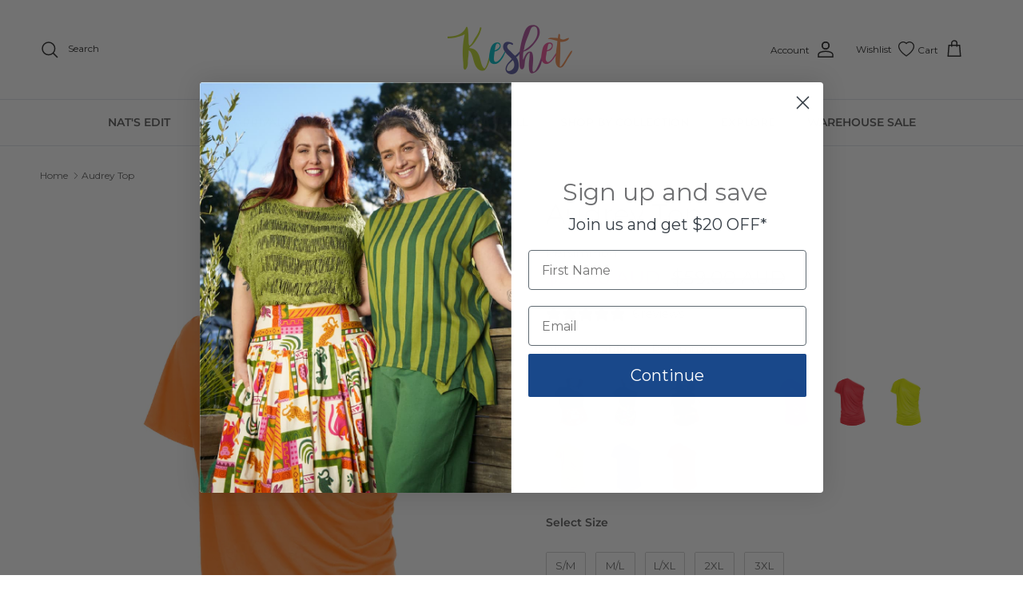

--- FILE ---
content_type: text/css
request_url: https://keshet.com.au/cdn/shop/t/268/assets/custom.css?v=66133715615761701871768278855
body_size: 2916
content:
/** Shopify CDN: Minification failed

Line 17:0 Unexpected "{"
Line 17:1 Expected identifier but found "%"
Line 18:0 Unexpected "{"
Line 18:1 Expected identifier but found "%"
Line 19:0 Unexpected "{"
Line 19:1 Expected identifier but found "%"
Line 20:0 Unexpected "{"
Line 20:1 Expected identifier but found "%"
Line 21:0 Unexpected "{"
Line 21:1 Expected identifier but found "%"
... and 295 more hidden warnings

**/
@charset "UTF-8";
{% assign page_container_width = 1480 %}
{% assign reading_container_width = 800 %}
{% assign section_padding = 50 %}
{% assign larger_section_padding = 80 %}
{% assign largest_section_padding = 110 %}
{% assign font_size_heading_int = settings.font_size_heading_int %}
{% assign font_size_base_int = settings.font_size_base_int %}
{% assign font_size_nav_int = settings.font_size_nav_int %}
{% assign font_size_logo_int = settings.font_size_logo_int %}
{% assign capitalize_headings = settings.capitalize_headings %}
{% assign bold_mobile_nav = settings.bold_mobile_nav %}
{% assign button_style = settings.button_style %}
{% assign button_shape = settings.button_shape %}
{% assign bg_col = settings.bg_col | color_lighten: 0 %}
{% assign font_col_base = settings.font_col_base %}
{% assign font_col_heads = settings.font_col_heads %}
{% assign head_txt_col = settings.head_txt_col %}
{% assign head_bg_col = settings.head_bg_col %}
{% assign font_col_shoptitle = settings.font_col_shoptitle %}
{% assign head_nav_div_col = settings.head_nav_div_col %}
{% assign font_col_link = settings.font_col_link %}
{% assign foot_divider_col = settings.foot_divider_col %}
{% assign foot_text_col = settings.foot_text_col %}
{% assign foot_heading_col = settings.foot_heading_col %}
{% assign foot_bg_col = settings.foot_bg_col %}
{% assign alt_bg_col = settings.alt_bg_col %}
{% assign alt_bg_head_col = settings.alt_bg_head_col %}
{% assign alt_bg_text_col = settings.alt_bg_text_col %}
{% assign alt_bg_link_col = settings.alt_bg_link_col %}
{% assign cross_page_promo_color = settings.cross_page_promo_color %}
{% assign cross_page_promo_bg = settings.cross_page_promo_bg %}
{% assign panel_nav_bg = settings.panel_nav_bg | color_lighten: 0 %}
{% assign font_col_nav = settings.font_col_nav %}
{% assign font_col_nav_hov = settings.font_col_nav_hov %}
{% assign nav_featured_col = settings.nav_featured_col %}
{% assign font_col_sale = settings.font_col_sale %}
{% assign prod_rating_star = settings.prod_rating_star %}
{% assign prod_inv_in_text = settings.prod_inv_in_text %}
{% assign prod_inv_in_box = settings.prod_inv_in_box %}
{% assign prod_inv_low_text = settings.prod_inv_low_text %}
{% assign prod_inv_low_box = settings.prod_inv_low_box %}
{% assign prod_thumb_detail_bg = settings.prod_thumb_detail_bg %}
{% assign prod_thumb_detail_col = settings.prod_thumb_detail_col %}
{% assign prod_thumb_detail_col_h = settings.prod_thumb_detail_col_h %}
{% assign prod_thumb_detail_col_a = settings.prod_thumb_detail_col_a %}
{% assign prod_thumb_crop_align = settings.prod_thumb_crop_align %}
{% assign prod_thumb_text_align = settings.prod_thumb_text_align | replace: 'left', 'start' | replace: 'right', 'end' %}
{% assign coll_thumb_text_align = settings.coll_thumb_text_align | replace: 'left', 'start' | replace: 'right', 'end' %}
{% assign btn_col = settings.btn_col %}
{% assign btn_col_txt = settings.btn_col_txt %}
{% assign btn_col_alt = settings.btn_col_alt %}
{% assign btn_alt_bg = settings.btn_alt_bg | color_lighten: 0 %}
{% assign btn_alt_txt = settings.btn_alt_txt | color_lighten: 0 %}
{% assign image_overlay_text = settings.image_overlay_text %}
{% assign image_overlay_bg = settings.image_overlay_bg %}
{% assign image_overlay_opacity = settings.image_overlay_opacity | divided_by: 100.0 %}
{% assign image_overlay_shadow_opacity = settings.image_overlay_shadow_opacity | divided_by: 100.0 %}
{% assign image_overlay_box_opacity = settings.image_overlay_box_opacity | divided_by: 100.0 %}
{% assign coll_grid_image_position = settings.coll_grid_image_position %}
{% assign swatch_crop_align = settings.swatch_crop_align %}
{% assign swatch_picker_image_size = settings.swatch_picker_image_size %}
{% assign prod_over_redu_text = settings.prod_over_redu_text %}
{% assign prod_over_redu_bg = settings.prod_over_redu_bg | color_lighten: 0 %}
{% assign prod_over_low_text = settings.prod_over_low_text %}
{% assign prod_over_low_bg = settings.prod_over_low_bg | color_lighten: 0 %}
{% assign prod_over_new_text = settings.prod_over_new_text %}
{% assign prod_over_new_bg = settings.prod_over_new_bg | color_lighten: 0 %}
{% assign prod_over_meta_text = settings.prod_over_meta_text %}
{% assign prod_over_meta_bg = settings.prod_over_meta_bg | color_lighten: 0 %}
{% assign prod_label_sale_text = settings.prod_label_sale_text %}
{% assign prod_label_sold_text = settings.prod_label_sold_text %}
{% assign prod_label_pre_text = settings.prod_label_pre_text %}
{% assign font_size_heading_mobile_int = font_size_heading_int | times: 0.8 | round | at_least: font_size_base_int %}
{% assign dividers_col = '#e2e2e2' %}
{% assign bg_col_alpha = bg_col | color_extract: 'alpha' %}
{% if bg_col == btn_alt_txt %}
{% assign btn_alt_border = btn_alt_bg %}
{% else %}
{% assign btn_alt_border = btn_alt_text %}
{% endif %}
{% if bg_col == btn_alt_txt %}
{% assign btn_alt_border_hover = btn_alt_bg %}
{% else %}
{% assign btn_alt_border_hover = btn_alt_txt %}
{% endif %}
{% if button_style == 'caps' %}
{% assign button_letter_spacing = '0.08em' %}
{% assign button_text_transform = 'uppercase' %}
{% assign button_text_size = font_size_base_int | times: 0.875 %}
{% assign quickbuy_button_text_size = button_text_size | at_most: 13 %}
{% assign small_feature_link_font_size = 0.75 %}
{% assign button_padding_top = 1.2 %}
{% assign button_padding_bottom = 1.2 %}
{% else %}
{% assign button_letter_spacing = 'normal' %}
{% assign button_text_transform = 'none' %}
{% assign button_text_size = font_size_base_int %}
{% assign quickbuy_button_text_size = button_tex.csst_size | at_most: 14 %}
{% assign small_feature_link_font_size = 1 %}
{% assign button_padding_top = 1 %}
{% assign button_padding_bottom = 1 %}
{% endif %}
{% if button_shape == 'sharp' %}
{% assign button_border_radius = 0 %}
{% else %}
{% assign button_border_radius = 3 %}
{% endif %}
{% assign prod_thumb_detail_bg_alpha = prod_thumb_detail_bg | color_extract: 'alpha' %}
{% assign prod_thumb_detail_bg_brightness = prod_thumb_detail_bg | color_brightness %}
{% assign bg_col_brightness = bg_col | color_brightness %}
{% if prod_thumb_detail_bg_alpha > 0 %}
{% if prod_thumb_detail_bg_brightness > 128 %}
{% assign quickbuy_close_col = '#5c5c5c' %}
{% else %}
{% assign quickbuy_close_col = '#fff' %}
{% endif %}
{% else %}
{% if bg_col_brightness > 128 %}
{% assign quickbuy_close_col = '#5c5c5c' %}
{% else %}
{% assign quickbuy_close_col = '#fff' %}
{% endif %}
{% endif %}
{% if bg_col_brightness > 50 %}
{% assign btn_ter_bg_col = bg_col | color_darken: 8 %}
{% assign btn_ter_text_col = font_col_base | color_darken: 20 %}
{% else %}
{% assign btn_ter_bg_col = bg_col | color_lighten: 8 %}
{% assign btn_ter_text_col = font_col_base | color_lighten: 20 %}
{% endif %}
{% if bold_mobile_nav %}
{% assign mobile_nav_weight = 600 %}
{% else %}
{% assign mobile_nav_weight = 'inherit' %}
{% endif %}
{% assign prod_inv_in_box_brightness = prod_inv_in_box | color_brightness %}
{% if prod_inv_in_box_brightness > 170 %}
{% assign prod_inv_in_icon_box_fill = '#fff' %}
{% else %}
{% assign prod_inv_in_icon_box_fill = 'none' %}
{% endif %}
{% assign prod_inv_low_box_brightness = prod_inv_low_box | color_brightness %}
{% if prod_inv_low_box_brightness > 170 %}
{% assign prod_inv_low_icon_box_fill = '#fff' %}
{% else %}
{% assign prod_inv_low_icon_box_fill = 'none' %}
{% endif %}




/* Collection List */

.collection-block .product-block__title {
    text-align: center;
}

.page-title-slide-btn {
    display: flex;
    justify-content: center;
    gap: 3rem;
    align-items: center;
  
    margin-bottom: 3rem;
}
.page-title-slide-btn h2.hometitle.h4-style.align-center.has-paging.cc-animate-init.cc-animate-in {
    margin-bottom: 0;
}
.section-id-template--22047270666524__collection_list_rHjRV8.collection-slider-row.for-collections.use-alt-bg .product-block.collection-block .image-cont {
    padding-bottom: 0;
    width: 88px !important;
}
.section-id-template--22047270666524__collection_list_rHjRV8.collection-slider-row.for-collections.use-alt-bg .collect-slider .product-block.collection-block {
    padding-left: 10px !important;
}
div#shopify-section-template--22059310350620__collection_list_yiXGpx .collection-listing.fade-in-up.cc-animate-init.cc-animate-in .product-grid--per-row-mob-2 {
    --product-columns-desktop: 10;
 
}

@media (max-width: 1024px) {
 div#shopify-section-template--22059310350620__collection_list_yiXGpx .collection-listing.fade-in-up.cc-animate-init.cc-animate-in .product-grid--per-row-mob-2 {
    --product-columns-desktop: 7;
}
}
@media (max-width: 950px) {
 div#shopify-section-template--22059310350620__collection_list_yiXGpx .collection-listing.fade-in-up.cc-animate-init.cc-animate-in .product-grid--per-row-mob-2 {
    --product-columns-desktop: 5;
       gap: 15px;
}
}
@media (max-width: 650px) {
div#shopify-section-template--22059310350620__collection_list_yiXGpx  .collection-listing.fade-in-up.cc-animate-init.cc-animate-in .product-grid--per-row-mob-2 {
    --product-columns-desktop: 4;
}
  div#shopify-section-template--22059310350620__collection_list_yiXGpx .collection-slider .has-paging {
    display: flex;
    align-items: center;
    max-width: 300px;
    margin: 0 auto;
    padding: 2rem 0;
}

}
@media (max-width: 767px) {
  .logo-area__right__inner a {
    width: 27px !important;
    justify-content: end;
}
  .logo-area.container.container--no-max {
    padding: 0 1rem;
}
   .logo-area__right__inner {
    gap: 4px;
}
   .for-collections {
    margin: 0 !important;
}
}
@media (max-width: 480px) {
 div#shopify-section-template--22059310350620__collection_list_yiXGpx .collection-listing.fade-in-up.cc-animate-init.cc-animate-in .product-grid--per-row-mob-2 {
    --product-columns-desktop: 3;
    place-items: center;
    align-items: baseline;
}
}

div#shopify-section-template--22059310350620__collection_list_yiXGpx  .product-grid--carousel .slider__item {
    display: flex;
    flex-direction: column;
    width: 120px;
}
.collection-listing.fade-in-up.cc-animate-init.cc-animate-in .product-grid--per-row-mob-2 .product-block {
    display: block;
    text-align: center;
    transition: padding-bottom .7s ease;
    padding: 0 1rem;
}
.collection-listing.fade-in-up.slider.slider--edge-peek.slider--mobile-container-pad.slider--no-scrollbar.cc-animate-init.cc-animate-in.is-grabbable .product-block__detail.align-ltr-left .innerer {
    display: flex;
    flex-direction: column-reverse;
}
/* @media (max-width: 749px) {
  .collection-listing.fade-in-up.slider.slider--edge-peek.slider--mobile-container-pad.slider--no-scrollbar.cc-animate-init.cc-animate-in.is-grabbable .product-block__detail.align-ltr-left .innerer {
    display: flex;
    flex-direction: column !important;
}
} */
.text-overlay.text-overlay--with-reveal.text-overlay--for-banner.text-overlay--v-center.text-overlay--h-center.image-overlay__over.has-motion .text-overlay__text.slideshow__motion-overlay.has-motion {
    display: flex;
    flex-direction: column-reverse;
}
.testimonial-list.testim-slider.testimonial-list--no-image.testimonial-list--without-images.slick-initialized.slick-slider .testimonial__content {
  text-align: left;
}
div#slider-template--22059310350620__gallery_7xrHNz span.text-overlay__button.btn.btn--primary {
    background: transparent;
    font-size: 10px;
    text-decoration: underline !important;
    color: white;
    border-bottom: 1px solid white;
}

.logo-area__right__inner a {
    width: 82px;
    justify-content: end;
}

#pagefooter .section-footer a, #pagefooter .section-footer p, #pagefooter .section-footer div{
  
    color: #ffffff !important;
}
div#section-id-template--22059310350620__gallery_7xrHNz .fully-spaced-row--medium {
    margin-bottom: 0;
}
/* .gallery.gallery--height-adapt.gallery--grid-desktop-3.gallery--grid-mobile-1.gallery--with-margins.gallery--mobile-carousel .gallery__item {
    height: 400px;
}
@media (min-width: 768px){
.gallery.gallery--height-adapt.gallery--grid-desktop-3.gallery--grid-mobile-1.gallery--with-margins.gallery--mobile-carousel .gallery__item {
    height: 800px !important;
}
} */
.cc-accordion {
  border-top: 1px solid {{ font_col_base | color_modify: "alpha", 0.15 }};
}

.cc-accordion-item {
  border-bottom: 1px solid {{ font_col_base | color_modify: "alpha", 0.15 }};
}

.cc-accordion-item__title {
  display: block;
  position: relative;
  list-style: none;
  padding: 15px 30px 15px 0;
  cursor: pointer;
}
.cc-accordion-item__title::-webkit-details-marker {
  display: none;
}

.js .cc-accordion-item__panel {
  transition: height 0.3s ease;
  overflow: hidden;
}

.cc-accordion-item__content {
  padding-bottom: 20px;
}

.product-detail-accordion .cc-accordion-item__title::before, .cc-accordion-item__title::after {
  content: "";
  position: absolute;
  top: calc(50% - 1px);
  right: 0;
  width: 11px;
  height: 1px;
  background-color: currentColor;
  transition: 0.3s ease;
  transition-property: transform, opacity;
}
.cc-accordion-item__title::before {
  transform: rotate(-90deg);
}

.cc-accordion-item[open]:not(.is-closing) .cc-accordion-item__title::before {
  transform: rotate(90deg);
  opacity: 0;
}
.cc-accordion-item[open]:not(.is-closing) .cc-accordion-item__title::after {
  transform: rotate(180deg);
}

.js .cc-accordion-item__content {
  transform: translateY(-5px);
  transition: 0.3s ease-out;
 
}

.js .cc-accordion-item.is-open:not(.is-closing) .cc-accordion-item__content {
  transform: translateY(0px);
  opacity: 1;
}

.cc-accordion {
  margin-bottom: 50px;
}

.cc-accordion-item__content {
  color: {{ font_col_base | color_modify: "alpha", 0.75 }};
}
 .product-detail-accordion blockquote {font-size: 80%; color: #944CB4; letter-spacing: 1px;margin: 0 0 0 0;font-style: normal !important;  }
.product-detail-accordion table {border: none; background: #fdefff; text-align: center; margin: 0 auto; padding: 0; }
.product-detail-accordion table td {font-size: 70% !important; margin: 0 auto; padding: 3px !important; width: 10%;}
.product-detail-accordion table tr {border-bottom: 1px solid #ccc;}
.product-detail-accordion table td span {font-size: 100% !important;}
.product-detail-accordion table tr:first-child {background:#ffffff; color: #944CB4; font-size: 80% !important;}
.product-detail-accordion table td:first-child {white-space:nowrap !important;}

.cc-accordion-item__content table {width:95% !important; display: inline-block;}

.product-detail .detail .lightly-spaced-row .keshet-gm-margin .cc-accordion {border-top: none !important;}
.product-detail .detail .lightly-spaced-row+.product-detail-accordion .cc-accordion {border-top: none !important;}
.product-detail .detail .product-detail-accordion+.lightly-spaced-row {margin-top:-50px;}
.product-detail .detail .lightly-spaced-row+.product-detail-accordion  {margin-top:-50px;}
.product-detail .detail .lightly-spaced-row.lightly-spaced-row-above {margin-top:50px !important;}

.keshet-gm {display:block; margin: -20px 0 0 0;}
.keshet-gm p.keshet-gm-title {font-size: 70%; text-transform:uppercase;}

table.keshet-gm-table {width:98% !important; display: inline-block; background: #fff; text-align: center; margin: 0 auto; padding: 0; }
table.keshet-gm-table td { font-size: 70% !important; margin: 0 auto; padding: 3px !important; width: 10%;}
table.keshet-gm-table td span {font-size: 100% !important;}
table.keshet-gm-table tr:first-child {background:#ffffff; color: #944CB4; font-size: 80% !important; font-weight: bold;}
table.keshet-gm-table td:first-child {white-space:nowrap !important; font-weight: bold;}


.detail.product-column-right.cc-animate-init.cc-animate-in, .lightly-spaced-row.not-in-quickbuy, .lightly-spaced-row.not-in-quickbuy .cc-accordion {
    margin-bottom: 0;
}
 
span.with-icon__beside {
    font-weight: 600;
}
 .section-footer__row__col.section-footer__newsletter-block button.btn.btn--primary.signup-form__button {
    round: rgb(34 53 107);
    background: rgb(34 53 107);
}
 .section-footer__row__col.section-footer__text-block.section-footer__text-block--with-text ul.social.inline-flex.flex-wrap {
    display: none;
}
 .rte.lightly-spaced-row {
    margin: 0 !important;
}
 span.pagination__number a, .pagination__next {
    color: #c93e76;
}
 .section-footer__row__col.section-footer__newsletter-block button.btn.btn--primary.signup-form__button:hover {
   background: white;
color: black;
 }
 

 a.swym-wishlist.show-wishlist-link {
    display: flex;
    justify-content: center;
}
.quantity-submit-row__submit.input-row {
    margin-bottom: 0 !important;
}
 
buy-buttons.buy-buttons-row.block {
    margin-bottom: 0;
}

 .swym-button-bar.swym-wishlist-button-bar.swym-inject {
    padding: 1rem 0;
}
 .size-guid {
   float: right;
 }
.size-guid modal-opener.no-js-hidden {
    display: flex;
    justify-content: center;
    align-items: center;
}
.size-guid modal-opener.no-js-hidden svg{
   color: rgb(var(--btn-bg-color));
}
.size-guid button.btn.btn--primary {
    background: transparent;
    border: none;
    color: rgb(var(--btn-bg-color));
    font-size: 15px;
    text-transform: capitalize;
    padding: 10px;
}
.product-form.sticky-content-container p.afterpay-paragraph {
    width: 100% !important;
    text-align: left !important;
    margin-bottom: 2rem;
}
  .drawer ul.p28_J2fRvZNDqyZkZ2H9 {
    justify-content: space-between;
    margin-top: 1rem !important;
}
  .drawer .shopify-cleanslate .h7OYsWHrW5495r9beh2n {
  width: 225px !important;
}
 /* .size-guid.lightly-spaced-row.not-in-quickbuy {
    margin-top: 0;
    transform: translate(10px, -115px);
} */

 .cart-drawer__footer p.afterpay-paragraph span.afterpay-text2 {
    font-size: 13px;
}
 .btn.checkout-btn.button.button--large {
    min-width: 240px !important;
}
 .checkout-col a.continue-shopping {
    display: block;
}
.product-info .detail .product-info-accordion+.product-info-accordion .disclosure {
    margin: 0;
}
.cart-item-list-heading {
    padding: 0 0 10px;
}
 .cart-item-list__body {
     margin: 0px 0 !important; 
 }


 /* Blog */


 .article-list h2 {
    font-size: 18px !important;
}



/* body#fingerless-gloves-print .product-info .detail .product-info-accordion+.product-info-accordion .disclosure {
    
    margin: 50px 0px;
}
 body#bird-amp-loop-wooden-necklace .product-info .detail .product-info-accordion+.product-info-accordion .disclosure {

    margin: 50px 0px;
}
 body#bird-amp-loop-wooden-necklace .size-guid.lightly-spaced-row.not-in-quickbuy {
    margin-top: 0;
    transform: translate(10px, -151px);
} */
 /* .size-guid.lightly-spaced-row.not-in-quickbuy {
    margin-top: 0;
    transform: translate(10px, -125px);
} */
 /* ///////////// */
 /* .size-guid.lightly-spaced-row.not-in-quickbuy {
    position: absolute;
    top: 21%;
    right: 0;
    
} */
.size-guid.lightly-spaced-row.not-in-quickbuy {
 position: absolute;
    top: calc(-21px + var(--theme-sticky-header-height));
    right: 0;
 }

--- FILE ---
content_type: text/css
request_url: https://keshet.com.au/cdn/shop/t/268/assets/swatches.css?v=168951292881760558921769667174
body_size: 11928
content:
[data-swatch="bias blue"]{--swatch-background-image: url(//keshet.com.au/cdn/shop/files/Bias_Blue_128x128_crop_center.png?v=10401522755720193969) }[data-swatch="bias pink"]{--swatch-background-image: url(//keshet.com.au/cdn/shop/files/Bias_Pink_128x128_crop_center.png?v=12506506852600092718) }[data-swatch="flora black"]{--swatch-background-image: url(//keshet.com.au/cdn/shop/files/Flora_Black_128x128_crop_center.png?v=9410211048251824436) }[data-swatch="flora pink"]{--swatch-background-image: url(//keshet.com.au/cdn/shop/files/Flora_Pink_128x128_crop_center.png?v=9994580896484808781) }[data-swatch="flora teal"]{--swatch-background-image: url(//keshet.com.au/cdn/shop/files/Flora_Teal_128x128_crop_center.png?v=16542916089300596318) }[data-swatch=fossil]{--swatch-background-image: url(//keshet.com.au/cdn/shop/files/Fossil_128x128_crop_center.png?v=7362947696317485371) }[data-swatch="frangipani blue"]{--swatch-background-image: url(//keshet.com.au/cdn/shop/files/Frangipani_Blue_128x128_crop_center.png?v=8655572727328889478) }[data-swatch="frangipani red"]{--swatch-background-image: url(//keshet.com.au/cdn/shop/files/Frangipani_Red_128x128_crop_center.png?v=12526370830045618267) }[data-swatch="paradise blue"]{--swatch-background-image: url(//keshet.com.au/cdn/shop/files/Paradise_Blue_128x128_crop_center.png?v=6283174381295718104) }[data-swatch="paradise red"]{--swatch-background-image: url(//keshet.com.au/cdn/shop/files/Paradise_Red_128x128_crop_center.png?v=5593026466918614042) }[data-swatch=pebbles]{--swatch-background-image: url(//keshet.com.au/cdn/shop/files/Pebbles_128x128_crop_center.png?v=13527852820407435052) }[data-swatch=rosa]{--swatch-background-image: url(//keshet.com.au/cdn/shop/files/Rosa_128x128_crop_center.png?v=13538444902579859344) }[data-swatch="light plum"]{--swatch-background-image: url(//keshet.com.au/cdn/shop/files/PLUM_128x128_crop_center.png?v=3090038066967296597) }[data-swatch="flourish blue"]{--swatch-background-image: url(//keshet.com.au/cdn/shop/files/FLOURISH_BLUE_128x128_crop_center.png?v=15842505651208065007) }[data-swatch="flourish pink"]{--swatch-background-image: url(//keshet.com.au/cdn/shop/files/FLOURISH_PINK_128x128_crop_center.png?v=10006135718959314264) }[data-swatch="savannah pink"]{--swatch-background-image: url(//keshet.com.au/cdn/shop/files/SAVANNAH_PINK_128x128_crop_center.png?v=6924221309412044598) }[data-swatch="savannah blue"]{--swatch-background-image: url(//keshet.com.au/cdn/shop/files/SAVANNAH_BLUE_128x128_crop_center.png?v=1916356725596986923) }[data-swatch="beach comber coral"]{--swatch-background-image: url(//keshet.com.au/cdn/shop/files/Beach_Comber_Coral_128x128_crop_center.png?v=18054223983267431362) }[data-swatch="beach comber ocean"]{--swatch-background-image: url(//keshet.com.au/cdn/shop/files/Beach_Comber_Ocean_128x128_crop_center.png?v=7543974896500994801) }[data-swatch=champagne]{--swatch-background-image: url(//keshet.com.au/cdn/shop/files/Champagne_128x128_crop_center.png?v=6366049141808326722) }[data-swatch=mushroom]{--swatch-background-image: url(//keshet.com.au/cdn/shop/files/Mushroom_128x128_crop_center.png?v=3875223311841187870) }[data-swatch="pina colada grapefruit"]{--swatch-background-image: url(//keshet.com.au/cdn/shop/files/Pina_Colada_Grapefruit_128x128_crop_center.png?v=18261673841948601072) }[data-swatch="pina colada lime"]{--swatch-background-image: url(//keshet.com.au/cdn/shop/files/Pina_Colada_Lime_128x128_crop_center.png?v=17263785413611919616) }[data-swatch=slate]{--swatch-background-image: url(//keshet.com.au/cdn/shop/files/Slate_128x128_crop_center.png?v=319429168088947401) }[data-swatch=taupe]{--swatch-background-image: url(//keshet.com.au/cdn/shop/files/Taupe_128x128_crop_center.png?v=13893240219059771370) }[data-swatch=cypress]{--swatch-background-image: url(//keshet.com.au/cdn/shop/files/Cypress_128x128_crop_center.png?v=7588512892552609399) }[data-swatch="deep orchid"]{--swatch-background-image: url(//keshet.com.au/cdn/shop/files/Deep_Orchid_128x128_crop_center.png?v=13192575239105522134) }[data-swatch=marigold]{--swatch-background-image: url(//keshet.com.au/cdn/shop/files/Marigold_128x128_crop_center.png?v=12703125239517349197) }[data-swatch=azure]{--swatch-background-image: url(//keshet.com.au/cdn/shop/files/Azure_128x128_crop_center.png?v=18139907175778077110) }[data-swatch=merlot]{--swatch-background-image: url(//keshet.com.au/cdn/shop/files/PORT_128x128_crop_center.png?v=7419674164271584194) }[data-swatch=fern]{--swatch-background-image: url(//keshet.com.au/cdn/shop/files/LIME_128x128_crop_center.png?v=1380586287290699034) }[data-swatch="day dreamer blue"]{--swatch-background-image: url(//keshet.com.au/cdn/shop/files/Day_Dreamer_Blue_128x128_crop_center.png?v=10580304432746025270) }[data-swatch="day dreamer berry"]{--swatch-background-image: url(//keshet.com.au/cdn/shop/files/Day_Dreamer_Berry_128x128_crop_center.png?v=15748517624229409495) }[data-swatch="stripe cypress"]{--swatch-background-image: url(//keshet.com.au/cdn/shop/files/Stripe_Cypress_128x128_crop_center.png?v=15024720211606792514) }[data-swatch="stripe marigold"]{--swatch-background-image: url(//keshet.com.au/cdn/shop/files/Stripe_Marigold_128x128_crop_center.png?v=2563446105075593583) }[data-swatch="stripe azure"]{--swatch-background-image: url(//keshet.com.au/cdn/shop/files/Stripe_Azure_128x128_crop_center.png?v=14608605163545220411) }[data-swatch="animalia rainbow"]{--swatch-background-image: url(//keshet.com.au/cdn/shop/files/Animalia_Rainbow_128x128_crop_center.png?v=13485856837543237117) }[data-swatch="animalia pink/green"]{--swatch-background-image: url(//keshet.com.au/cdn/shop/files/Animalia_Pink-Green_128x128_crop_center.png?v=15652469958830993982) }[data-swatch="siren song blue"]{--swatch-background-image: url(//keshet.com.au/cdn/shop/files/Siren_Song_Blue_128x128_crop_center.png?v=3264659483721320365) }[data-swatch="siren song pink/green"]{--swatch-background-image: url(//keshet.com.au/cdn/shop/files/Siren_Song_Pink-Green_128x128_crop_center.png?v=5718845980965976898) }[data-swatch="retro black"]{--swatch-background-image: url(//keshet.com.au/cdn/shop/files/Retro_Black_128x128_crop_center.png?v=10935120062759640803) }[data-swatch="retro brown"]{--swatch-background-image: url(//keshet.com.au/cdn/shop/files/Retro_Brown_128x128_crop_center.png?v=12966433492226278181) }[data-swatch="retro blue"]{--swatch-background-image: url(//keshet.com.au/cdn/shop/files/Retro_Blue_128x128_crop_center.png?v=456770103491594039) }[data-swatch="petrol blue"]{--swatch-background-image: url(//keshet.com.au/cdn/shop/files/Petrol_Blue_128x128_crop_center.png?v=2435687980600934776) }[data-swatch=sunflower]{--swatch-background-image: url(//keshet.com.au/cdn/shop/files/sunshine_128x128_crop_center.png?v=16227986001423868553) }[data-swatch="turquoise rainbow fleck"]{--swatch-background-image: url(//keshet.com.au/cdn/shop/files/turquoise_128x128_crop_center.png?v=17575467928091332039) }[data-swatch=coffee]{--swatch-background-image: url(//keshet.com.au/cdn/shop/files/LIGHT_BROWN_128x128_crop_center.png?v=7232904895454554128) }[data-swatch=leopard]{--swatch-background-image: url(//keshet.com.au/cdn/shop/files/Leopard_128x128_crop_center.png?v=2448599929709909924) }[data-swatch="hourglass brown"]{--swatch-background-image: url(//keshet.com.au/cdn/shop/files/Hourglass_Brown1_128x128_crop_center.png?v=13678147116758538319) }[data-swatch="hourglass rust"]{--swatch-background-image: url(//keshet.com.au/cdn/shop/files/Hourglass_Rust1_128x128_crop_center.png?v=17962214446640287475) }[data-swatch="hourglass blue"]{--swatch-background-image: url(//keshet.com.au/cdn/shop/files/Hourglass_Blue1_128x128_crop_center.png?v=16795874507161900061) }[data-swatch="hourglass steel"]{--swatch-background-image: url(//keshet.com.au/cdn/shop/files/Hourglass_Steel1_128x128_crop_center.png?v=9771542378745275203) }[data-swatch=totem]{--swatch-background-image: url(//keshet.com.au/cdn/shop/files/Totem1_128x128_crop_center.png?v=11091600899278698338) }[data-swatch=cocoa]{--swatch-background-image: url(//keshet.com.au/cdn/shop/files/Cocoa_128x128_crop_center.png?v=5618269763084858405) }[data-swatch=mocha]{--swatch-background-image: url(//keshet.com.au/cdn/shop/files/Mocha_128x128_crop_center.png?v=8785956422195560373) }[data-swatch="jungle blue"]{--swatch-background-image: url(//keshet.com.au/cdn/shop/files/Jungle_Blue_128x128_crop_center.png?v=11622540550613450288) }[data-swatch="jungle rainbow"]{--swatch-background-image: url(//keshet.com.au/cdn/shop/files/Jungle_Rainbow_128x128_crop_center.png?v=2213558660266229352) }[data-swatch="jungle red"]{--swatch-background-image: url(//keshet.com.au/cdn/shop/files/Jungle_Red_128x128_crop_center.png?v=4650390374829474940) }[data-swatch="wild thing blue"]{--swatch-background-image: url(//keshet.com.au/cdn/shop/files/Wild_Thing_Blue_128x128_crop_center.png?v=11869652465156866982) }[data-swatch="wild thing green"]{--swatch-background-image: url(//keshet.com.au/cdn/shop/files/Wild_Thing_Green_128x128_crop_center.png?v=12839238148020145027) }[data-swatch="wild thing red"]{--swatch-background-image: url(//keshet.com.au/cdn/shop/files/Wild_Thing_Red_128x128_crop_center.png?v=11803474646856188177) }[data-swatch="check blue"]{--swatch-background-image: url(//keshet.com.au/cdn/shop/files/check_blue_128x128_crop_center.png?v=17052991445713051720) }[data-swatch="check red"]{--swatch-background-image: url(//keshet.com.au/cdn/shop/files/check_red_128x128_crop_center.png?v=11997532679244062610) }[data-swatch="check rust"]{--swatch-background-image: url(//keshet.com.au/cdn/shop/files/check_rust_128x128_crop_center.png?v=17687435737843422185) }[data-swatch="check white"]{--swatch-background-image: url(//keshet.com.au/cdn/shop/files/check_white_128x128_crop_center.png?v=12605541357032169631) }[data-swatch="check yellow"]{--swatch-background-image: url(//keshet.com.au/cdn/shop/files/check_yellow_128x128_crop_center.png?v=10750274183844542176) }[data-swatch="leopard blue"]{--swatch-background-image: url(//keshet.com.au/cdn/shop/files/leopard_blue_128x128_crop_center.png?v=11105342686740956642) }[data-swatch="leopard green"]{--swatch-background-image: url(//keshet.com.au/cdn/shop/files/leopard_green_128x128_crop_center.png?v=16583745985419752494) }[data-swatch="leopard rainbow"]{--swatch-background-image: url(//keshet.com.au/cdn/shop/files/leopard_rainbow_128x128_crop_center.png?v=5751129159757025911) }[data-swatch="plaid latte"]{--swatch-background-image: url(//keshet.com.au/cdn/shop/files/plaid_latte_128x128_crop_center.png?v=12060467006297583453) }[data-swatch="plaid red"]{--swatch-background-image: url(//keshet.com.au/cdn/shop/files/plaid_red_128x128_crop_center.png?v=4489563736421560946) }[data-swatch="sahara rust"]{--swatch-background-image: url(//keshet.com.au/cdn/shop/files/sahara_rust_128x128_crop_center.png?v=5932230430075081810) }[data-swatch="sahara white"]{--swatch-background-image: url(//keshet.com.au/cdn/shop/files/sahara_white_128x128_crop_center.png?v=10357220177975612466) }[data-swatch="zebra green"]{--swatch-background-image: url(//keshet.com.au/cdn/shop/files/zebra_green_128x128_crop_center.png?v=5046782173310291770) }[data-swatch="zebra rainbow"]{--swatch-background-image: url(//keshet.com.au/cdn/shop/files/zebra_rainbow_128x128_crop_center.png?v=6709036933180309216) }[data-swatch="zebra red"]{--swatch-background-image: url(//keshet.com.au/cdn/shop/files/zebra_red_128x128_crop_center.png?v=1555302886856425084) }[data-swatch="rio blue"]{--swatch-background-image: url(//keshet.com.au/cdn/shop/files/Rio_Blue_128x128_crop_center.png?v=13938607609250114524) }[data-swatch="rio limelight"]{--swatch-background-image: url(//keshet.com.au/cdn/shop/files/Rio_Limelight_128x128_crop_center.png?v=12177794875925360803) }[data-swatch="rio pink"]{--swatch-background-image: url(//keshet.com.au/cdn/shop/files/Rio_Pink_128x128_crop_center.png?v=16241451248003736196) }[data-swatch="serpent black"]{--swatch-background-image: url(//keshet.com.au/cdn/shop/files/Serpent_Black_128x128_crop_center.png?v=11672043879688267377) }[data-swatch="serpent blue"]{--swatch-background-image: url(//keshet.com.au/cdn/shop/files/Serpent_Blue_128x128_crop_center.png?v=5799869025372347194) }[data-swatch="serpent peach"]{--swatch-background-image: url(//keshet.com.au/cdn/shop/files/Serpent_Peach_128x128_crop_center.png?v=15927248994722703865) }[data-swatch="florida blue"]{--swatch-background-image: url(//keshet.com.au/cdn/shop/files/Florida_Blue_128x128_crop_center.png?v=7205958204622372751) }[data-swatch="florida rainbow"]{--swatch-background-image: url(//keshet.com.au/cdn/shop/files/Florida_Rainbow_128x128_crop_center.png?v=11368662531465217515) }[data-swatch="florida purple"]{--swatch-background-image: url(//keshet.com.au/cdn/shop/files/Florida_Purple_128x128_crop_center.png?v=4862691894767674043) }[data-swatch="one night in rio blue"]{--swatch-background-image: url(//keshet.com.au/cdn/shop/files/One_Night_In_Rio_Blue_128x128_crop_center.png?v=2630259901719871104) }[data-swatch="one night in rio rainbow"]{--swatch-background-image: url(//keshet.com.au/cdn/shop/files/One_Night_In_Rio_Rainbow_128x128_crop_center.png?v=16812709923172586949) }[data-swatch="one night in rio purple"]{--swatch-background-image: url(//keshet.com.au/cdn/shop/files/One_Night_In_Rio_Purple_128x128_crop_center.png?v=15572872597052011315) }[data-swatch="summer daisy"]{--swatch-background-image: url(//keshet.com.au/cdn/shop/files/Summer_Daisy_128x128_crop_center.png?v=15131027984241827805) }[data-swatch="tropics rust red"]{--swatch-background-image: url(//keshet.com.au/cdn/shop/files/Tropics_Rust_Red_128x128_crop_center.png?v=488292739196850541) }[data-swatch="tropics black"]{--swatch-background-image: url(//keshet.com.au/cdn/shop/files/Tropics_Black_128x128_crop_center.png?v=12725963416518905854) }[data-swatch="tropics mustard"]{--swatch-background-image: url(//keshet.com.au/cdn/shop/files/Tropics_Mustard_128x128_crop_center.png?v=8471482400560167044) }[data-swatch="tropics blue"]{--swatch-background-image: url(//keshet.com.au/cdn/shop/files/Tropics_Blue_128x128_crop_center.png?v=9040442842481108479) }[data-swatch=onyx]{--swatch-background-image: url(//keshet.com.au/cdn/shop/files/COTTON_JERSEY_BLACK_128x128_crop_center.png?v=15199691529859555577) }[data-swatch=gold]{--swatch-background-image: url(//keshet.com.au/cdn/shop/files/HONEYCOMB_128x128_crop_center.png?v=16453297674527344198) }[data-swatch=saphire]{--swatch-background-image: url(//keshet.com.au/cdn/shop/files/BLUE_128x128_crop_center.png?v=12208055113111833708) }[data-swatch=cream]{--swatch-background-image: url(//keshet.com.au/cdn/shop/files/cream_128x128_crop_center.png?v=3304114272159090232) }[data-swatch="vacay purple"]{--swatch-background-image: url(//keshet.com.au/cdn/shop/files/VACAY_PURPLE_128x128_crop_center.png?v=5736149646053550288) }[data-swatch="vacay teal"]{--swatch-background-image: url(//keshet.com.au/cdn/shop/files/VACAY_TEAL_128x128_crop_center.png?v=5084699705637867195) }[data-swatch="vacay red"]{--swatch-background-image: url(//keshet.com.au/cdn/shop/files/VACAY_RED_128x128_crop_center.png?v=11595246145342892951) }[data-swatch=frida]{--swatch-background-image: url(//keshet.com.au/cdn/shop/files/FRIDA_128x128_crop_center.png?v=10961317177626077188) }[data-swatch="shine on ocean"]{--swatch-background-image: url(//keshet.com.au/cdn/shop/files/SHINE_ON_OCEAN_128x128_crop_center.png?v=18335146387679987870) }[data-swatch="shine on sunrise"]{--swatch-background-image: url(//keshet.com.au/cdn/shop/files/SHINE_ON_SUNRISE_128x128_crop_center.png?v=4657841957448717173) }[data-swatch="shine on sunset"]{--swatch-background-image: url(//keshet.com.au/cdn/shop/files/SHINE_ON_SUNET_128x128_crop_center.png?v=13598112479132068606) }[data-swatch="beach please retro"]{--swatch-background-image: url(//keshet.com.au/cdn/shop/files/BEACH_PLEASE_RETRO_128x128_crop_center.png?v=2342649306647979809) }[data-swatch="beach please blue"]{--swatch-background-image: url(//keshet.com.au/cdn/shop/files/BEACH_PLEASE_BLUE_128x128_crop_center.png?v=17421406537131770039) }[data-swatch="beach please rainbow"]{--swatch-background-image: url(//keshet.com.au/cdn/shop/files/BEACH_PLEASE_RAINBOW_128x128_crop_center.png?v=8079203353915667222) }[data-swatch="wish you were here retro"]{--swatch-background-image: url(//keshet.com.au/cdn/shop/files/WISH_YOU_WERE_HERE_RETRO_128x128_crop_center.png?v=6109837979272474910) }[data-swatch="wish you were here blue"]{--swatch-background-image: url(//keshet.com.au/cdn/shop/files/WISH_YOU_WERE_HERE_BLUE_128x128_crop_center.png?v=13032126982285066676) }[data-swatch="wish you were here rainbow"]{--swatch-background-image: url(//keshet.com.au/cdn/shop/files/WISH_YOU_WERE_HERE_RAINBOW_128x128_crop_center.png?v=12905162119310971636) }[data-swatch=crimson]{--swatch-background-image: url(//keshet.com.au/cdn/shop/files/crimson_128x128_crop_center.png?v=17681849731943335492) }[data-swatch="admiral blue"]{--swatch-background-image: url(//keshet.com.au/cdn/shop/files/admiral-blue_128x128_crop_center.png?v=6341929644157337644) }[data-swatch="banana leaf rainbow"]{--swatch-background-image: url(//keshet.com.au/cdn/shop/files/Banana_Leaf_Rainbow_128x128_crop_center.png?v=8054720878960330755) }[data-swatch="over the rainbow blue"]{--swatch-background-image: url(//keshet.com.au/cdn/shop/files/Over_The_Rainbow_Blue_128x128_crop_center.png?v=3792529269805310144) }[data-swatch="over the rainbow red"]{--swatch-background-image: url(//keshet.com.au/cdn/shop/files/Over_The_Rainbow_Red_128x128_crop_center.png?v=7293734452740484657) }[data-swatch="miss you already forest"]{--swatch-background-image: url(//keshet.com.au/cdn/shop/files/Miss_You_Already_Forest_128x128_crop_center.png?v=951801101322888571) }[data-swatch="miss you already sunshine"]{--swatch-background-image: url(//keshet.com.au/cdn/shop/files/Miss_You_Already_Sunshine_128x128_crop_center.png?v=13769546582191868486) }[data-swatch="wildflower sunset"]{--swatch-background-image: url(//keshet.com.au/cdn/shop/files/wildflower-sunset_128x128_crop_center.png?v=5136168199004916825) }[data-swatch="wildflower ocean"]{--swatch-background-image: url(//keshet.com.au/cdn/shop/files/wildflower-ocean_128x128_crop_center.png?v=6881842560005980052) }[data-swatch="carnival ocean"]{--swatch-background-image: url(//keshet.com.au/cdn/shop/files/carnival-ocean_128x128_crop_center.png?v=14913332146219759716) }[data-swatch="carnival sunset"]{--swatch-background-image: url(//keshet.com.au/cdn/shop/files/carnival-sunset_128x128_crop_center.png?v=4132260878214036861) }[data-swatch="banana leaf chocolate"]{--swatch-background-image: url(//keshet.com.au/cdn/shop/files/Banana_Leaf_Chocolate_128x128_crop_center.png?v=184343585342294859) }[data-swatch="banana leaf blue"]{--swatch-background-image: url(//keshet.com.au/cdn/shop/files/Banana_Leaf_Blue_128x128_crop_center.png?v=16370365795013811813) }[data-swatch="lovers teal"]{--swatch-background-image: url(//keshet.com.au/cdn/shop/files/Lovers_Teal_128x128_crop_center.png?v=2185708392389857838) }[data-swatch="lovers mustard"]{--swatch-background-image: url(//keshet.com.au/cdn/shop/files/Lovers_Mustard_128x128_crop_center.png?v=4356581338043563033) }[data-swatch="pink leadlight"]{--swatch-background-image: url(//keshet.com.au/cdn/shop/files/pink_leadlight_128x128_crop_center.png?v=16105594178494586553) }[data-swatch="blue leadlight"]{--swatch-background-image: url(//keshet.com.au/cdn/shop/files/blue_leadlight_128x128_crop_center.png?v=3730010598190414812) }[data-swatch="brown leadlight"]{--swatch-background-image: url(//keshet.com.au/cdn/shop/files/brown_leadlight_128x128_crop_center.png?v=17593822157932115736) }[data-swatch="purple leadlight"]{--swatch-background-image: url(//keshet.com.au/cdn/shop/files/purple_leadlight_128x128_crop_center.png?v=3422048960013703819) }[data-swatch="marble turquoise"]{--swatch-background-image: url(//keshet.com.au/cdn/shop/files/marble-turquoise_128x128_crop_center.png?v=11306711924028444901) }[data-swatch="marble ochre"]{--swatch-background-image: url(//keshet.com.au/cdn/shop/files/marble-ochre_128x128_crop_center.png?v=214737250877799788) }[data-swatch="marble olive"]{--swatch-background-image: url(//keshet.com.au/cdn/shop/files/marble-olive_128x128_crop_center.png?v=7369885021050070024) }[data-swatch="marble magenta"]{--swatch-background-image: url(//keshet.com.au/cdn/shop/files/marble-magenta_128x128_crop_center.png?v=3471523809274616212) }[data-swatch="geo sage"]{--swatch-background-image: url(//keshet.com.au/cdn/shop/files/geo-sage_128x128_crop_center.png?v=4073525984515335820) }[data-swatch="geo chocolate"]{--swatch-background-image: url(//keshet.com.au/cdn/shop/files/geo-chocolate_128x128_crop_center.png?v=11630316854278387389) }[data-swatch="geo denim"]{--swatch-background-image: url(//keshet.com.au/cdn/shop/files/geo-denim_128x128_crop_center.png?v=6995820967276395607) }[data-swatch="geo black"]{--swatch-background-image: url(//keshet.com.au/cdn/shop/files/geo-black_128x128_crop_center.png?v=7992467472690643214) }[data-swatch="sea grass violet"]{--swatch-background-image: url(//keshet.com.au/cdn/shop/files/sea-grass-violet_128x128_crop_center.png?v=217328545697701432) }[data-swatch="sea grass red"]{--swatch-background-image: url(//keshet.com.au/cdn/shop/files/sea-grass-red_128x128_crop_center.png?v=3303809509713698680) }[data-swatch="sea grass limelight"]{--swatch-background-image: url(//keshet.com.au/cdn/shop/files/sea-grass-limelight_128x128_crop_center.png?v=15549673312599943450) }[data-swatch="gingham blue"]{--swatch-background-image: url(//keshet.com.au/cdn/shop/files/gingham-blue_128x128_crop_center.png?v=16276017434766422265) }[data-swatch="gingham mustard"]{--swatch-background-image: url(//keshet.com.au/cdn/shop/files/gingham-mustard_128x128_crop_center.png?v=9968995532744280197) }[data-swatch="light pink"]{--swatch-background-image: url(//keshet.com.au/cdn/shop/files/light-pink_128x128_crop_center.png?v=6550927605643179948) }[data-swatch=chocolate]{--swatch-background-image: url(//keshet.com.au/cdn/shop/files/chocolate_128x128_crop_center.png?v=1685016019352241621) }[data-swatch="viva magenta"]{--swatch-background-image: url(//keshet.com.au/cdn/shop/files/viva-magenta_128x128_crop_center.png?v=335084305443891426) }[data-swatch="gingham black"]{--swatch-background-image: url(//keshet.com.au/cdn/shop/files/Gingham-Black_128x128_crop_center.png?v=11424742450784880775) }[data-swatch="safari mustard"]{--swatch-background-image: url(//keshet.com.au/cdn/shop/files/Safari-Mustard_128x128_crop_center.png?v=12797300406116120693) }[data-swatch="safari red"]{--swatch-background-image: url(//keshet.com.au/cdn/shop/files/Safari-Red_128x128_crop_center.png?v=16843097524809109910) }[data-swatch="safari black"]{--swatch-background-image: url(//keshet.com.au/cdn/shop/files/Safari-Black_128x128_crop_center.png?v=4790710323088715726) }[data-swatch="gingham orange"]{--swatch-background-image: url(//keshet.com.au/cdn/shop/files/Gingham-Orange_128x128_crop_center.png?v=3498434025599580017) }[data-swatch="gingham pink"]{--swatch-background-image: url(//keshet.com.au/cdn/shop/files/Gingham-Pink_128x128_crop_center.png?v=9527300441304147268) }[data-swatch="gingham teal"]{--swatch-background-image: url(//keshet.com.au/cdn/shop/files/Gingham-Teal_128x128_crop_center.png?v=11702804078586606893) }[data-swatch="summer picnic"]{--swatch-background-image: url(//keshet.com.au/cdn/shop/files/summer-picnic_128x128_crop_center.png?v=13423628235653495227) }[data-swatch="collage orange"]{--swatch-background-image: url(//keshet.com.au/cdn/shop/files/Collage_Orange_128x128_crop_center.png?v=2895559062675936042) }[data-swatch="collage blue"]{--swatch-background-image: url(//keshet.com.au/cdn/shop/files/Collage_Blue_128x128_crop_center.png?v=374741403838199181) }[data-swatch="flutterby aubergine"]{--swatch-background-image: url(//keshet.com.au/cdn/shop/files/Flutterby_Aubergine_128x128_crop_center.png?v=5322459186522400224) }[data-swatch="flutterby forest"]{--swatch-background-image: url(//keshet.com.au/cdn/shop/files/Flutterby_Forest_128x128_crop_center.png?v=6828756558515572712) }[data-swatch="serenity blue"]{--swatch-background-image: url(//keshet.com.au/cdn/shop/files/Serenity_Blue_128x128_crop_center.png?v=6471386261251663917) }[data-swatch="gingham oatmeal"]{--swatch-background-image: url(//keshet.com.au/cdn/shop/files/Gingham-Oatmeal_128x128_crop_center.png?v=8748355118993073552) }[data-swatch="gingham teal"]{--swatch-background-image: url(//keshet.com.au/cdn/shop/files/Gingham-Teal_128x128_crop_center.png?v=11702804078586606893) }[data-swatch="gingham orange"]{--swatch-background-image: url(//keshet.com.au/cdn/shop/files/Gingham-Orange_128x128_crop_center.png?v=3498434025599580017) }[data-swatch="gingham black"]{--swatch-background-image: url(//keshet.com.au/cdn/shop/files/Gingham-Black_128x128_crop_center.png?v=11424742450784880775) }[data-swatch="gingham pink"]{--swatch-background-image: url(//keshet.com.au/cdn/shop/files/Gingham-Pink_128x128_crop_center.png?v=9527300441304147268) }[data-swatch="wildcat disco"]{--swatch-background-image: url(//keshet.com.au/cdn/shop/files/Wildcat_Disco_128x128_crop_center.png?v=6921723666733586964) }[data-swatch="wildcat limelight"]{--swatch-background-image: url(//keshet.com.au/cdn/shop/files/Wildcat_Limelight_128x128_crop_center.png?v=5471667836112383822) }[data-swatch="outside of the box sherbet"]{--swatch-background-image: url(//keshet.com.au/cdn/shop/files/Outside_Of_The_Box_Sherbet_128x128_crop_center.png?v=929874552992254853) }[data-swatch="outside of the box multi"]{--swatch-background-image: url(//keshet.com.au/cdn/shop/files/Outside_Of_The_Box_Multi_128x128_crop_center.png?v=8637449147635254221) }[data-swatch="panda playhouse blue"]{--swatch-background-image: url(//keshet.com.au/cdn/shop/files/panda-playhouse-blue_128x128_crop_center.png?v=6579140193909303379) }[data-swatch="berry blossom olive"]{--swatch-background-image: url(//keshet.com.au/cdn/shop/files/berry-blossom-olive_128x128_crop_center.png?v=13195759587234916870) }[data-swatch="panda playhouse chartreuse"]{--swatch-background-image: url(//keshet.com.au/cdn/shop/files/panda-playhouse-chartruse_128x128_crop_center.png?v=14185230719124273592) }[data-swatch="panda playhouse jade"]{--swatch-background-image: url(//keshet.com.au/cdn/shop/files/panda-playhouse-jade_128x128_crop_center.png?v=10501026145269343598) }[data-swatch="panda playhouse pink"]{--swatch-background-image: url(//keshet.com.au/cdn/shop/files/panda-playhouse-pink_128x128_crop_center.png?v=11999941714154502688) }[data-swatch="funky town blue"]{--swatch-background-image: url(//keshet.com.au/cdn/shop/files/funky-town-blue_128x128_crop_center.png?v=8615478773833234183) }[data-swatch="funky town neon rainbow"]{--swatch-background-image: url(//keshet.com.au/cdn/shop/files/funky-town-neon-rainbow_128x128_crop_center.png?v=6132237815070196770) }[data-swatch="funky town pink"]{--swatch-background-image: url(//keshet.com.au/cdn/shop/files/funky-town-pink_128x128_crop_center.png?v=5051037051248146226) }[data-swatch="jungle green"]{--swatch-background-image: url(//keshet.com.au/cdn/shop/files/jungle-green_128x128_crop_center.png?v=17401760744429813646) }[data-swatch="jungle neon rainbow"]{--swatch-background-image: url(//keshet.com.au/cdn/shop/files/jungle-neon-rainbow_128x128_crop_center.png?v=17772458207795442960) }[data-swatch="jungle orange"]{--swatch-background-image: url(//keshet.com.au/cdn/shop/files/jungle-orange_128x128_crop_center.png?v=1979483928002021371) }[data-swatch="jungle pink"]{--swatch-background-image: url(//keshet.com.au/cdn/shop/files/jungle-pink_128x128_crop_center.png?v=5014386525335407452) }[data-swatch="kool kats blue"]{--swatch-background-image: url(//keshet.com.au/cdn/shop/files/kool-kats-blue_128x128_crop_center.png?v=16495778585948941670) }[data-swatch="kool kats neon rainbow"]{--swatch-background-image: url(//keshet.com.au/cdn/shop/files/kool-kats-neon-rainbow_128x128_crop_center.png?v=11657661284068601180) }[data-swatch="kool kats pink"]{--swatch-background-image: url(//keshet.com.au/cdn/shop/files/kool-kats-pink_128x128_crop_center.png?v=14283901304743180778) }[data-swatch="abstract fire"]{--swatch-background-image: url(//keshet.com.au/cdn/shop/files/abstract-fire_128x128_crop_center.png?v=8172182318980322009) }[data-swatch="abstract water"]{--swatch-background-image: url(//keshet.com.au/cdn/shop/files/abstract-water_128x128_crop_center.png?v=2192707988053536443) }[data-swatch="apples green"]{--swatch-background-image: url(//keshet.com.au/cdn/shop/files/apples-green_128x128_crop_center.png?v=1447453779340491873) }[data-swatch="apples multi"]{--swatch-background-image: url(//keshet.com.au/cdn/shop/files/apples-multi_128x128_crop_center.png?v=6993660516214893613) }[data-swatch="apples purple"]{--swatch-background-image: url(//keshet.com.au/cdn/shop/files/apples-purple_128x128_crop_center.png?v=9178141443012121694) }[data-swatch="apples red"]{--swatch-background-image: url(//keshet.com.au/cdn/shop/files/apples-red_128x128_crop_center.png?v=5829947206021449308) }[data-swatch="berry blossom aubergine"]{--swatch-background-image: url(//keshet.com.au/cdn/shop/files/berry-blossom-aubergine_128x128_crop_center.png?v=3980272570749557847) }[data-swatch="berry blossom emerald"]{--swatch-background-image: url(//keshet.com.au/cdn/shop/files/berry-blossom-emerald_128x128_crop_center.png?v=3981163960925578803) }[data-swatch="berry blossom navy"]{--swatch-background-image: url(//keshet.com.au/cdn/shop/files/berry-blossom-navy_128x128_crop_center.png?v=10772835721609526579) }[data-swatch="black birds"]{--swatch-background-image: url(//keshet.com.au/cdn/shop/files/black-birds_128x128_crop_center.png?v=15833627466609288929) }[data-swatch="black deer"]{--swatch-background-image: url(//keshet.com.au/cdn/shop/files/black-deer_128x128_crop_center.png?v=13721577145638713863) }[data-swatch="blue tibet flower"]{--swatch-background-image: url(//keshet.com.au/cdn/shop/files/blue-tibet-flower_128x128_crop_center.png?v=7878514758189967397) }[data-swatch="blue winter flower"]{--swatch-background-image: url(//keshet.com.au/cdn/shop/files/blue-winter-flower_128x128_crop_center.png?v=13111111697195624627) }[data-swatch="boss babes aubergine"]{--swatch-background-image: url(//keshet.com.au/cdn/shop/files/boss-babes-aubergine_128x128_crop_center.png?v=9400565555836938465) }[data-swatch="boss babes honey"]{--swatch-background-image: url(//keshet.com.au/cdn/shop/files/boss-babes-honey_128x128_crop_center.png?v=3933709107097788869) }[data-swatch="boss babes rainbow"]{--swatch-background-image: url(//keshet.com.au/cdn/shop/files/boss-babes-rainbow_128x128_crop_center.png?v=14903785265310402070) }[data-swatch="boss babes sage"]{--swatch-background-image: url(//keshet.com.au/cdn/shop/files/boss-babes-sage_128x128_crop_center.png?v=8077440241705147215) }[data-swatch="check me out at sunset"]{--swatch-background-image: url(//keshet.com.au/cdn/shop/files/check-me-out-at-sunset_128x128_crop_center.png?v=5304494354141669249) }[data-swatch="check me out by the pool"]{--swatch-background-image: url(//keshet.com.au/cdn/shop/files/check-me-out-by-the-pool_128x128_crop_center.png?v=14561474801609839958) }[data-swatch="check me out in love"]{--swatch-background-image: url(//keshet.com.au/cdn/shop/files/check-me-out-in-love_128x128_crop_center.png?v=14852918511087350290) }[data-swatch="check me out in the forest"]{--swatch-background-image: url(//keshet.com.au/cdn/shop/files/check-me-out-in-the-forest_128x128_crop_center.png?v=2479166066476647476) }[data-swatch="check me out in the park"]{--swatch-background-image: url(//keshet.com.au/cdn/shop/files/check-me-out-in-the-park_128x128_crop_center.png?v=12951541920004164483) }[data-swatch="check me out in the sun"]{--swatch-background-image: url(//keshet.com.au/cdn/shop/files/check-me-out-in-the-sun_128x128_crop_center.png?v=13417768007355361268) }[data-swatch="cottage bird autumn"]{--swatch-background-image: url(//keshet.com.au/cdn/shop/files/cottage-bird-autumn_128x128_crop_center.png?v=7950199113617299672) }[data-swatch="cottage bird blue"]{--swatch-background-image: url(//keshet.com.au/cdn/shop/files/cottage-bird-blue_128x128_crop_center.png?v=5280557731441641145) }[data-swatch="cottage bird purple"]{--swatch-background-image: url(//keshet.com.au/cdn/shop/files/cottage-bird-purple_128x128_crop_center.png?v=10229549565158482820) }[data-swatch="cottage bird spring"]{--swatch-background-image: url(//keshet.com.au/cdn/shop/files/cottage-bird-spring_128x128_crop_center.png?v=4611578709075862662) }[data-swatch="cottage bird summer"]{--swatch-background-image: url(//keshet.com.au/cdn/shop/files/cottage-bird-summer_128x128_crop_center.png?v=17097017484730137501) }[data-swatch="daisy chain autumn"]{--swatch-background-image: url(//keshet.com.au/cdn/shop/files/daisy-chain-autumn_128x128_crop_center.png?v=2221190049798019057) }[data-swatch="daisy chain midnight"]{--swatch-background-image: url(//keshet.com.au/cdn/shop/files/daisy-chain-midnight_128x128_crop_center.png?v=6464443305070564085) }[data-swatch="daisy chain spring"]{--swatch-background-image: url(//keshet.com.au/cdn/shop/files/daisy-chain-spring_128x128_crop_center.png?v=4912817093511832238) }[data-swatch="daisy chain winter"]{--swatch-background-image: url(//keshet.com.au/cdn/shop/files/daisy-chain-winter_128x128_crop_center.png?v=3281491196534167522) }[data-swatch="dancer berry"]{--swatch-background-image: url(//keshet.com.au/cdn/shop/files/dancer-berry_128x128_crop_center.png?v=6665890360338359833) }[data-swatch="dancer cobalt"]{--swatch-background-image: url(//keshet.com.au/cdn/shop/files/dancer-cobalt_128x128_crop_center.png?v=5289252400188286860) }[data-swatch="dancer multi"]{--swatch-background-image: url(//keshet.com.au/cdn/shop/files/dancer-multi_128x128_crop_center.png?v=9501607686171902459) }[data-swatch="dancer purple"]{--swatch-background-image: url(//keshet.com.au/cdn/shop/files/dancer-purple_128x128_crop_center.png?v=8049376024742499895) }[data-swatch="dino earth"]{--swatch-background-image: url(//keshet.com.au/cdn/shop/files/dino-earth_128x128_crop_center.png?v=10486535149458338566) }[data-swatch="dino ocean"]{--swatch-background-image: url(//keshet.com.au/cdn/shop/files/dino-ocean_128x128_crop_center.png?v=6497892933116015600) }[data-swatch="dino rainbow black"]{--swatch-background-image: url(//keshet.com.au/cdn/shop/files/dino-rainbow-black_128x128_crop_center.png?v=9100062655529735670) }[data-swatch="dino rainbow blue"]{--swatch-background-image: url(//keshet.com.au/cdn/shop/files/dino-rainbow-blue_128x128_crop_center.png?v=6195354979647419737) }[data-swatch="dino rainbow"]{--swatch-background-image: url(//keshet.com.au/cdn/shop/files/dino-rainbow_128x128_crop_center.png?v=9100062655529735670) }[data-swatch="disco blue"]{--swatch-background-image: url(//keshet.com.au/cdn/shop/files/disco-blue_128x128_crop_center.png?v=7614513481504294385) }[data-swatch="disco white"]{--swatch-background-image: url(//keshet.com.au/cdn/shop/files/disco-white_128x128_crop_center.png?v=7202811078327666670) }[data-swatch="dragonfly galaxy"]{--swatch-background-image: url(//keshet.com.au/cdn/shop/files/dragonfly-galaxy_128x128_crop_center.png?v=388352642806128358) }[data-swatch="dragonfly jasper"]{--swatch-background-image: url(//keshet.com.au/cdn/shop/files/dragonfly-jasper_128x128_crop_center.png?v=6489056096777471705) }[data-swatch="dragonfly pear"]{--swatch-background-image: url(//keshet.com.au/cdn/shop/files/dragonfly-pear_128x128_crop_center.png?v=12453585956490454901) }[data-swatch="dragonfly plum"]{--swatch-background-image: url(//keshet.com.au/cdn/shop/files/dragonfly-plum_128x128_crop_center.png?v=3455805667341217135) }[data-swatch="enchanted berry"]{--swatch-background-image: url(//keshet.com.au/cdn/shop/files/enchanted-berry_128x128_crop_center.png?v=1071523908260234129) }[data-swatch="enchanted glow"]{--swatch-background-image: url(//keshet.com.au/cdn/shop/files/enchanted-glow_128x128_crop_center.png?v=2648464564654891720) }[data-swatch="enchanted marine"]{--swatch-background-image: url(//keshet.com.au/cdn/shop/files/enchanted-marine_128x128_crop_center.png?v=18049559270036672854) }[data-swatch="feathers berry"]{--swatch-background-image: url(//keshet.com.au/cdn/shop/files/feathers-berry_128x128_crop_center.png?v=13206982009690356600) }[data-swatch="feathers grey"]{--swatch-background-image: url(//keshet.com.au/cdn/shop/files/feathers-grey_128x128_crop_center.png?v=5442006063344980050) }[data-swatch="feathers orange"]{--swatch-background-image: url(//keshet.com.au/cdn/shop/files/feathers-orange_128x128_crop_center.png?v=6596631099904739576) }[data-swatch="feathers teal"]{--swatch-background-image: url(//keshet.com.au/cdn/shop/files/feathers-teal_128x128_crop_center.png?v=16314552056031208759) }[data-swatch="flower pop bubblegum"]{--swatch-background-image: url(//keshet.com.au/cdn/shop/files/flower-pop-bubblegum_128x128_crop_center.png?v=4208465953406162189) }[data-swatch="flower pop iris"]{--swatch-background-image: url(//keshet.com.au/cdn/shop/files/flower-pop-iris_128x128_crop_center.png?v=10580664042012165330) }[data-swatch="flower pop peppermint"]{--swatch-background-image: url(//keshet.com.au/cdn/shop/files/flower-pop-peppermint_128x128_crop_center.png?v=13641885704172846055) }[data-swatch="flower pop rainbow"]{--swatch-background-image: url(//keshet.com.au/cdn/shop/files/flower-pop-rainbow_128x128_crop_center.png?v=8669631033393025901) }[data-swatch="folk art berry"]{--swatch-background-image: url(//keshet.com.au/cdn/shop/files/folk-art-berry_128x128_crop_center.png?v=3092680182439976570) }[data-swatch="folk art teal"]{--swatch-background-image: url(//keshet.com.au/cdn/shop/files/folk-art-teal_128x128_crop_center.png?v=9848950207514207546) }[data-swatch="fox grey"]{--swatch-background-image: url(//keshet.com.au/cdn/shop/files/fox-grey_128x128_crop_center.png?v=3270214134756322662) }[data-swatch="fox mustard"]{--swatch-background-image: url(//keshet.com.au/cdn/shop/files/fox-mustard_128x128_crop_center.png?v=4613044179989602354) }[data-swatch="fox turquoise"]{--swatch-background-image: url(//keshet.com.au/cdn/shop/files/fox-turquoise_128x128_crop_center.png?v=6141184845302895060) }[data-swatch="frida multi"]{--swatch-background-image: url(//keshet.com.au/cdn/shop/files/frida-multi_128x128_crop_center.png?v=12771560662632714428) }[data-swatch="frida teal"]{--swatch-background-image: url(//keshet.com.au/cdn/shop/files/frida-teal_128x128_crop_center.png?v=10356013288938175030) }[data-swatch="fruit salad citrus grape"]{--swatch-background-image: url(//keshet.com.au/cdn/shop/files/fruit-salad-citrus-grape_128x128_crop_center.png?v=6303987437868206279) }[data-swatch="fruit salad grapefruit"]{--swatch-background-image: url(//keshet.com.au/cdn/shop/files/fruit-salad-grapefruit_128x128_crop_center.png?v=8274744771280983163) }[data-swatch="fruit salad kiwi"]{--swatch-background-image: url(//keshet.com.au/cdn/shop/files/fruit-salad-kiwi_128x128_crop_center.png?v=2488734048910055345) }[data-swatch="fruit salad melon"]{--swatch-background-image: url(//keshet.com.au/cdn/shop/files/fruit-salad-melon_128x128_crop_center.png?v=5918915451832023696) }[data-swatch="fruit salad tropical"]{--swatch-background-image: url(//keshet.com.au/cdn/shop/files/fruit-salad-tropical_128x128_crop_center.png?v=2319506732941802436) }[data-swatch="fungi navy"]{--swatch-background-image: url(//keshet.com.au/cdn/shop/files/fungi-navy_128x128_crop_center.png?v=12021272817601781265) }[data-swatch="fungi rainbow"]{--swatch-background-image: url(//keshet.com.au/cdn/shop/files/fungi-rainbow_128x128_crop_center.png?v=16810520681020314247) }[data-swatch="garden path fuchsia"]{--swatch-background-image: url(//keshet.com.au/cdn/shop/files/garden-path-fuchsia_128x128_crop_center.png?v=14312688680879523309) }[data-swatch="garden path iris"]{--swatch-background-image: url(//keshet.com.au/cdn/shop/files/garden-path-iris_128x128_crop_center.png?v=8539769597548240639) }[data-swatch="garden path marigold"]{--swatch-background-image: url(//keshet.com.au/cdn/shop/files/garden-path-marigold_128x128_crop_center.png?v=15361761176268376504) }[data-swatch="garden path native"]{--swatch-background-image: url(//keshet.com.au/cdn/shop/files/garden-path-native_128x128_crop_center.png?v=1975464363665253948) }[data-swatch="garden path petunia"]{--swatch-background-image: url(//keshet.com.au/cdn/shop/files/garden-path-petunia_128x128_crop_center.png?v=2780587631475156461) }[data-swatch="garden path violet"]{--swatch-background-image: url(//keshet.com.au/cdn/shop/files/garden-path-violet_128x128_crop_center.png?v=15607159219427020294) }[data-swatch="gingko aquamarine"]{--swatch-background-image: url(//keshet.com.au/cdn/shop/files/gingko-aquamarine_128x128_crop_center.png?v=17209932390540196078) }[data-swatch="ginkgo berry"]{--swatch-background-image: url(//keshet.com.au/cdn/shop/files/ginkgo-berry_128x128_crop_center.png?v=18106888915509426005) }[data-swatch="ginkgo citrus"]{--swatch-background-image: url(//keshet.com.au/cdn/shop/files/ginkgo-citrus_128x128_crop_center.png?v=15424448019064230110) }[data-swatch="ginkgo sunshine"]{--swatch-background-image: url(//keshet.com.au/cdn/shop/files/ginkgo-sunshine_128x128_crop_center.png?v=8179192543254380687) }[data-swatch="girl gang purple"]{--swatch-background-image: url(//keshet.com.au/cdn/shop/files/girl-gang-purple_128x128_crop_center.png?v=9439542233685064478) }[data-swatch="girl gang"]{--swatch-background-image: url(//keshet.com.au/cdn/shop/files/girl-gang_128x128_crop_center.png?v=9439542233685064478) }[data-swatch="grey hearts brown"]{--swatch-background-image: url(//keshet.com.au/cdn/shop/files/grey-hearts-brown_128x128_crop_center.png?v=399765476526318001) }[data-swatch="grey seed flower"]{--swatch-background-image: url(//keshet.com.au/cdn/shop/files/grey-seed-flower_128x128_crop_center.png?v=1842492151300180892) }[data-swatch="harvest mustard"]{--swatch-background-image: url(//keshet.com.au/cdn/shop/files/harvest-mustard_128x128_crop_center.png?v=4037433034952018048) }[data-swatch="harvest teal"]{--swatch-background-image: url(//keshet.com.au/cdn/shop/files/harvest-teal_128x128_crop_center.png?v=7325361817970726512) }[data-swatch="hot air balloon maroon"]{--swatch-background-image: url(//keshet.com.au/cdn/shop/files/hot-air-balloon-maroon_128x128_crop_center.png?v=5559703701978740260) }[data-swatch="hot air balloon olive"]{--swatch-background-image: url(//keshet.com.au/cdn/shop/files/hot-air-balloon-olive_128x128_crop_center.png?v=43358) }[data-swatch="hot air balloon purple"]{--swatch-background-image: url(//keshet.com.au/cdn/shop/files/hot-air-balloon-purple_128x128_crop_center.png?v=5673604870740267252) }[data-swatch="jelly reef blue"]{--swatch-background-image: url(//keshet.com.au/cdn/shop/files/jelly-reef-blue_128x128_crop_center.png?v=15831950442519673556) }[data-swatch="jelly reef maroon"]{--swatch-background-image: url(//keshet.com.au/cdn/shop/files/jelly-reef-maroon_128x128_crop_center.png?v=480106341797253236) }[data-swatch="jelly reef olive"]{--swatch-background-image: url(//keshet.com.au/cdn/shop/files/jelly-reef-olive_128x128_crop_center.png?v=6616524826170470274) }[data-swatch="jelly reef purple"]{--swatch-background-image: url(//keshet.com.au/cdn/shop/files/jelly-reef-purple_128x128_crop_center.png?v=3444039156757497661) }[data-swatch="jelly reef rainbow"]{--swatch-background-image: url(//keshet.com.au/cdn/shop/files/jelly-reef-rainbow_128x128_crop_center.png?v=5634661756115553616) }[data-swatch="jungle party blue"]{--swatch-background-image: url(//keshet.com.au/cdn/shop/files/jungle-party-blue_128x128_crop_center.png?v=6207909542552744691) }[data-swatch="jungle party earth"]{--swatch-background-image: url(//keshet.com.au/cdn/shop/files/jungle-party-earth_128x128_crop_center.png?v=2978813008415366248) }[data-swatch="jungle party purple"]{--swatch-background-image: url(//keshet.com.au/cdn/shop/files/jungle-party-purple_128x128_crop_center.png?v=15961978753872845229) }[data-swatch="jungle party rainbow"]{--swatch-background-image: url(//keshet.com.au/cdn/shop/files/jungle-party-rainbow_128x128_crop_center.png?v=7160416859913918922) }[data-swatch="jungle party sherbet"]{--swatch-background-image: url(//keshet.com.au/cdn/shop/files/jungle-party-sherbet_128x128_crop_center.png?v=3583652017775120651) }[data-swatch="kitty cat rainbow"]{--swatch-background-image: url(//keshet.com.au/cdn/shop/files/kitty-cat-rainbow_128x128_crop_center.png?v=556697512831688816) }[data-swatch="kitty cat teal multi"]{--swatch-background-image: url(//keshet.com.au/cdn/shop/files/kitty-cat-teal-multi_128x128_crop_center.png?v=3131533315988225123) }[data-swatch="koi aubergine"]{--swatch-background-image: url(//keshet.com.au/cdn/shop/files/koi-aubergine_128x128_crop_center.png?v=15845837408849456064) }[data-swatch="koi black"]{--swatch-background-image: url(//keshet.com.au/cdn/shop/files/koi-black_128x128_crop_center.png?v=10939817061083192547) }[data-swatch="koi indigo"]{--swatch-background-image: url(//keshet.com.au/cdn/shop/files/koi-indigo_128x128_crop_center.png?v=8787610532064517932) }[data-swatch="koi sunflower"]{--swatch-background-image: url(//keshet.com.au/cdn/shop/files/koi-sunflower_128x128_crop_center.png?v=4894318616383371624) }[data-swatch="leaf multi"]{--swatch-background-image: url(//keshet.com.au/cdn/shop/files/leaf-multi_128x128_crop_center.png?v=3954454287360418671) }[data-swatch="leaf mustard"]{--swatch-background-image: url(//keshet.com.au/cdn/shop/files/leaf-mustard_128x128_crop_center.png?v=6435427441585737325) }[data-swatch="leaf purple"]{--swatch-background-image: url(//keshet.com.au/cdn/shop/files/leaf-purple_128x128_crop_center.png?v=7545481602399319906) }[data-swatch="leopard amber"]{--swatch-background-image: url(//keshet.com.au/cdn/shop/files/leopard-amber_128x128_crop_center.png?v=13892786323956066950) }[data-swatch="leopard lapis"]{--swatch-background-image: url(//keshet.com.au/cdn/shop/files/leopard-lapis_128x128_crop_center.png?v=2146723024859106356) }[data-swatch="leopard night"]{--swatch-background-image: url(//keshet.com.au/cdn/shop/files/leopard-night_128x128_crop_center.png?v=12319695444149452735) }[data-swatch="leopard sapphire"]{--swatch-background-image: url(//keshet.com.au/cdn/shop/files/leopard-sapphire_128x128_crop_center.png?v=17649096441149055304) }[data-swatch="little house blue"]{--swatch-background-image: url(//keshet.com.au/cdn/shop/files/little-house-blue_128x128_crop_center.png?v=4520205327687375891) }[data-swatch="little house grey"]{--swatch-background-image: url(//keshet.com.au/cdn/shop/files/little-house-grey_128x128_crop_center.png?v=17353955227966914545) }[data-swatch="little house red"]{--swatch-background-image: url(//keshet.com.au/cdn/shop/files/little-house-red_128x128_crop_center.png?v=20990389930068090) }[data-swatch="meadow maroon"]{--swatch-background-image: url(//keshet.com.au/cdn/shop/files/meadow-maroon_128x128_crop_center.png?v=11236001635033387516) }[data-swatch="multi birds"]{--swatch-background-image: url(//keshet.com.au/cdn/shop/files/multi-birds_128x128_crop_center.png?v=3246816894546479054) }[data-swatch="multi deer"]{--swatch-background-image: url(//keshet.com.au/cdn/shop/files/multi-deer_128x128_crop_center.png?v=597230262835242493) }[data-swatch="nautilus earth"]{--swatch-background-image: url(//keshet.com.au/cdn/shop/files/nautilus-earth_128x128_crop_center.png?v=16120719711808278957) }[data-swatch="nautilus ocean"]{--swatch-background-image: url(//keshet.com.au/cdn/shop/files/nautilus-ocean_128x128_crop_center.png?v=8595480288844541413) }[data-swatch="nautilus rainbow"]{--swatch-background-image: url(//keshet.com.au/cdn/shop/files/nautilus-rainbow_128x128_crop_center.png?v=12673009049409596836) }[data-swatch="navy deer"]{--swatch-background-image: url(//keshet.com.au/cdn/shop/files/navy-deer_128x128_crop_center.png?v=17577155977384813148) }[data-swatch="navy seed flower"]{--swatch-background-image: url(//keshet.com.au/cdn/shop/files/navy-seed-flower_128x128_crop_center.png?v=15062554623342390916) }[data-swatch="night garden autumn"]{--swatch-background-image: url(//keshet.com.au/cdn/shop/files/night-garden-autumn_128x128_crop_center.png?v=11788594602412269852) }[data-swatch="night garden ocean"]{--swatch-background-image: url(//keshet.com.au/cdn/shop/files/night-garden-ocean_128x128_crop_center.png?v=8975743849734010609) }[data-swatch="night garden rainbow"]{--swatch-background-image: url(//keshet.com.au/cdn/shop/files/night-garden-rainbow_128x128_crop_center.png?v=15502464645391384446) }[data-swatch="night garden spring"]{--swatch-background-image: url(//keshet.com.au/cdn/shop/files/night-garden-spring_128x128_crop_center.png?v=14180226937695647922) }[data-swatch="night garden sunset"]{--swatch-background-image: url(//keshet.com.au/cdn/shop/files/night-garden-sunset_128x128_crop_center.png?v=16535193255308617107) }[data-swatch="olive deer"]{--swatch-background-image: url(//keshet.com.au/cdn/shop/files/olive-deer_128x128_crop_center.png?v=4047086777152629226) }[data-swatch="orange flower box black"]{--swatch-background-image: url(//keshet.com.au/cdn/shop/files/orange-flower-box-black_128x128_crop_center.png?v=11518859643674289584) }[data-swatch="orchard grey"]{--swatch-background-image: url(//keshet.com.au/cdn/shop/files/orchard-grey_128x128_crop_center.png?v=4666907714390919181) }[data-swatch="orchard multi"]{--swatch-background-image: url(//keshet.com.au/cdn/shop/files/orchard-multi_128x128_crop_center.png?v=10222568218545360337) }[data-swatch="orchard mustard"]{--swatch-background-image: url(//keshet.com.au/cdn/shop/files/orchard-mustard_128x128_crop_center.png?v=4015939559371743324) }[data-swatch="otters playground blue"]{--swatch-background-image: url(//keshet.com.au/cdn/shop/files/otters-playground-blue_128x128_crop_center.png?v=229540295534058592) }[data-swatch="otters playground green"]{--swatch-background-image: url(//keshet.com.au/cdn/shop/files/otters-playground-green_128x128_crop_center.png?v=16034094430816579575) }[data-swatch="otters playground pink"]{--swatch-background-image: url(//keshet.com.au/cdn/shop/files/otters-playground-pink_128x128_crop_center.png?v=14289409818264946818) }[data-swatch="otters playground purple"]{--swatch-background-image: url(//keshet.com.au/cdn/shop/files/otters-playground-purple_128x128_crop_center.png?v=12697599623283536233) }[data-swatch="papaya blue"]{--swatch-background-image: url(//keshet.com.au/cdn/shop/files/papaya-blue_128x128_crop_center.png?v=17143743850282519624) }[data-swatch="papaya multi"]{--swatch-background-image: url(//keshet.com.au/cdn/shop/files/papaya-multi_128x128_crop_center.png?v=8123845161495059844) }[data-swatch="papaya steel"]{--swatch-background-image: url(//keshet.com.au/cdn/shop/files/papaya-steel_128x128_crop_center.png?v=12393238800812645982) }[data-swatch="parade black"]{--swatch-background-image: url(//keshet.com.au/cdn/shop/files/parade-black_128x128_crop_center.png?v=6223063008473613965) }[data-swatch="parade blue"]{--swatch-background-image: url(//keshet.com.au/cdn/shop/files/parade-blue_128x128_crop_center.png?v=12311625021418473742) }[data-swatch="parade green"]{--swatch-background-image: url(//keshet.com.au/cdn/shop/files/parade-green_128x128_crop_center.png?v=307859286667785342) }[data-swatch="parade red"]{--swatch-background-image: url(//keshet.com.au/cdn/shop/files/parade-red_128x128_crop_center.png?v=9144380518308645046) }[data-swatch="pina colada pink"]{--swatch-background-image: url(//keshet.com.au/cdn/shop/files/pina-colada-pink_128x128_crop_center.png?v=18162689978889671544) }[data-swatch="pina colada teal"]{--swatch-background-image: url(//keshet.com.au/cdn/shop/files/pina-colada-teal_128x128_crop_center.png?v=10815137966067483147) }[data-swatch="pink tibet flower"]{--swatch-background-image: url(//keshet.com.au/cdn/shop/files/pink-tibet-flower_128x128_crop_center.png?v=13082290888962593781) }[data-swatch="pink winter flower"]{--swatch-background-image: url(//keshet.com.au/cdn/shop/files/pink-winter-flower_128x128_crop_center.png?v=16146007589152565776) }[data-swatch="purple seed flower"]{--swatch-background-image: url(//keshet.com.au/cdn/shop/files/purple-seed-flower_128x128_crop_center.png?v=15101286526611757314) }[data-swatch="rainbow knit stripe"]{--swatch-background-image: url(//keshet.com.au/cdn/shop/files/rainbow-knit-stripe_128x128_crop_center.png?v=17704834157830179356) }[data-swatch="red hearts warm brown marl"]{--swatch-background-image: url(//keshet.com.au/cdn/shop/files/red-hearts-warm-brown-marl_128x128_crop_center.png?v=9777682295720486954) }[data-swatch="red life owl"]{--swatch-background-image: url(//keshet.com.au/cdn/shop/files/red-life-owl_128x128_crop_center.png?v=1491666168718376277) }[data-swatch="red tibet flower"]{--swatch-background-image: url(//keshet.com.au/cdn/shop/files/red-tibet-flower_128x128_crop_center.png?v=10245432551250831942) }[data-swatch="samba fuego"]{--swatch-background-image: url(//keshet.com.au/cdn/shop/files/samba-fuego_128x128_crop_center.png?v=13861309055718846345) }[data-swatch="samba noche"]{--swatch-background-image: url(//keshet.com.au/cdn/shop/files/samba-noche_128x128_crop_center.png?v=9755531524194466622) }[data-swatch="samba tierra"]{--swatch-background-image: url(//keshet.com.au/cdn/shop/files/samba-tierra_128x128_crop_center.png?v=9896160257150886896) }[data-swatch="seaside fiesta"]{--swatch-background-image: url(//keshet.com.au/cdn/shop/files/seaside-fiesta_128x128_crop_center.png?v=4898190348181930980) }[data-swatch="seaside marine"]{--swatch-background-image: url(//keshet.com.au/cdn/shop/files/seaside-marine_128x128_crop_center.png?v=16524347426023589262) }[data-swatch="seaside moonlight"]{--swatch-background-image: url(//keshet.com.au/cdn/shop/files/seaside-moonlight_128x128_crop_center.png?v=10064756512837781310) }[data-swatch="seaside mulled wine"]{--swatch-background-image: url(//keshet.com.au/cdn/shop/files/seaside-mulled-wine_128x128_crop_center.png?v=15915402699761371528) }[data-swatch="seaside sherbet"]{--swatch-background-image: url(//keshet.com.au/cdn/shop/files/seaside-sherbet_128x128_crop_center.png?v=3063112169730419028) }[data-swatch="steel purple"]{--swatch-background-image: url(//keshet.com.au/cdn/shop/files/steel-purple_128x128_crop_center.png?v=7202258167994239910) }[data-swatch="tulip emerald"]{--swatch-background-image: url(//keshet.com.au/cdn/shop/files/tulip-emerald_128x128_crop_center.png?v=9972441479120332571) }[data-swatch="tulip grape"]{--swatch-background-image: url(//keshet.com.au/cdn/shop/files/tulip-grape_128x128_crop_center.png?v=10316468545356744649) }[data-swatch="white life owl"]{--swatch-background-image: url(//keshet.com.au/cdn/shop/files/white-life-owl_128x128_crop_center.png?v=5048687511800712358) }[data-swatch="wildcat aquamarine"]{--swatch-background-image: url(//keshet.com.au/cdn/shop/files/wildcat-aquamarine_128x128_crop_center.png?v=4528914400659676425) }[data-swatch="wildcat blue"]{--swatch-background-image: url(//keshet.com.au/cdn/shop/files/wildcat-blue_128x128_crop_center.png?v=2376432942217988418) }[data-swatch="wildcat pink"]{--swatch-background-image: url(//keshet.com.au/cdn/shop/files/wildcat-pink_128x128_crop_center.png?v=2430210293010164747) }[data-swatch="wildcat purple"]{--swatch-background-image: url(//keshet.com.au/cdn/shop/files/wildcat-purple_128x128_crop_center.png?v=7557030293801808249) }[data-swatch="wildcat yellow"]{--swatch-background-image: url(//keshet.com.au/cdn/shop/files/wildcat-yellow_128x128_crop_center.png?v=6309636853443238420) }[data-swatch="zen garden black"]{--swatch-background-image: url(//keshet.com.au/cdn/shop/files/zen-garden-black_128x128_crop_center.png?v=1300084756330670231) }[data-swatch="zen garden purple"]{--swatch-background-image: url(//keshet.com.au/cdn/shop/files/zen-garden-purple_128x128_crop_center.png?v=43358) }[data-swatch="zen garden seagreen"]{--swatch-background-image: url(//keshet.com.au/cdn/shop/files/zen-garden-seagreen_128x128_crop_center.png?v=43358) }[data-swatch=magenta]{--swatch-background-image: url(//keshet.com.au/cdn/shop/files/Magenta_128x128_crop_center.png?v=43358) }[data-swatch=indigo]{--swatch-background-image: url(//keshet.com.au/cdn/shop/files/Indigo_128x128_crop_center.png?v=43358) }[data-swatch=emerald]{--swatch-background-image: url(//keshet.com.au/cdn/shop/files/Emerald_128x128_crop_center.png?v=43358) }[data-swatch=amethyst]{--swatch-background-image: url(//keshet.com.au/cdn/shop/files/Amethyst_128x128_crop_center.png?v=43358) }[data-swatch="zesty lime"]{--swatch-background-image: url(//keshet.com.au/cdn/shop/files/zesty-lime_128x128_crop_center.png?v=43358) }[data-swatch="sunflower yellow"]{--swatch-background-image: url(//keshet.com.au/cdn/shop/files/sunflower-yellow_128x128_crop_center.png?v=2431231823324038008) }[data-swatch="salsa red"]{--swatch-background-image: url(//keshet.com.au/cdn/shop/files/salsa-red_128x128_crop_center.png?v=43358) }[data-swatch="plum purple"]{--swatch-background-image: url(//keshet.com.au/cdn/shop/files/plum-purple_128x128_crop_center.png?v=43358) }[data-swatch="peacock blue"]{--swatch-background-image: url(//keshet.com.au/cdn/shop/files/peacock-blue_128x128_crop_center.png?v=5403120214756382453) }[data-swatch="emerald green"]{--swatch-background-image: url(//keshet.com.au/cdn/shop/files/emerald-green_128x128_crop_center.png?v=43358) }[data-swatch="dazzling blue"]{--swatch-background-image: url(//keshet.com.au/cdn/shop/files/dazzling-blue_128x128_crop_center.png?v=11215831069423066677) }[data-swatch=blackcurrant]{--swatch-background-image: url(//keshet.com.au/cdn/shop/files/blackcurrent_128x128_crop_center.png?v=6134355480546750889) }[data-swatch=berry]{--swatch-background-image: url(//keshet.com.au/cdn/shop/files/BERRY_128x128_crop_center.png?v=10090508910807166364) }[data-swatch=blue]{--swatch-background-image: url(//keshet.com.au/cdn/shop/files/BLUE_128x128_crop_center.png?v=12208055113111833708) }[data-swatch="bright red"]{--swatch-background-image: url(//keshet.com.au/cdn/shop/files/BRIGHT_RED_128x128_crop_center.png?v=13916372200480323005) }[data-swatch="dark brown"]{--swatch-background-image: url(//keshet.com.au/cdn/shop/files/BROWN_128x128_crop_center.png?v=11153262123790849244) }[data-swatch="dark teal"]{--swatch-background-image: url(//keshet.com.au/cdn/shop/files/DARK_TEAL_128x128_crop_center.png?v=9663637422924720570) }[data-swatch="dark blue"]{--swatch-background-image: url(//keshet.com.au/cdn/shop/files/DARK_BLUE_128x128_crop_center.png?v=14004987251273560851) }[data-swatch="dusty grape"]{--swatch-background-image: url(//keshet.com.au/cdn/shop/files/DUSTY_GRAPE_128x128_crop_center.png?v=18075481301229859504) }[data-swatch=jade]{--swatch-background-image: url(//keshet.com.au/cdn/shop/files/JADE_128x128_crop_center.png?v=3889552382073476887) }[data-swatch=honeycomb]{--swatch-background-image: url(//keshet.com.au/cdn/shop/files/HONEYCOMB_128x128_crop_center.png?v=16453297674527344198) }[data-swatch="light brown"]{--swatch-background-image: url(//keshet.com.au/cdn/shop/files/LIGHT_BROWN_128x128_crop_center.png?v=7232904895454554128) }[data-swatch=lime]{--swatch-background-image: url(//keshet.com.au/cdn/shop/files/LIME_128x128_crop_center.png?v=1380586287290699034) }[data-swatch="green apple"]{--swatch-background-image: url(//keshet.com.au/cdn/shop/files/Green_Apple_128x128_crop_center.png?v=4527686130469241360) }[data-swatch=navy]{--swatch-background-image: url(//keshet.com.au/cdn/shop/files/NAVY_128x128_crop_center.png?v=12811901247440259786) }[data-swatch=ochre]{--swatch-background-image: url(//keshet.com.au/cdn/shop/files/OCHRE_128x128_crop_center.png?v=13774595454008105089) }[data-swatch=olive]{--swatch-background-image: url(//keshet.com.au/cdn/shop/files/OLIVE_128x128_crop_center.png?v=18359062658911938331) }[data-swatch=pink]{--swatch-background-image: url(//keshet.com.au/cdn/shop/files/PINK_128x128_crop_center.png?v=12206647335967913237) }[data-swatch=plum]{--swatch-background-image: url(//keshet.com.au/cdn/shop/files/PLUM_128x128_crop_center.png?v=3090038066967296597) }[data-swatch=purple]{--swatch-background-image: url(//keshet.com.au/cdn/shop/files/PURPLE_128x128_crop_center.png?v=1244412180487445366) }[data-swatch=port]{--swatch-background-image: url(//keshet.com.au/cdn/shop/files/PORT_128x128_crop_center.png?v=7419674164271584194) }[data-swatch=red]{--swatch-background-image: url(//keshet.com.au/cdn/shop/files/RED_128x128_crop_center.png?v=10514783096291402588) }[data-swatch=yellow]{--swatch-background-image: url(//keshet.com.au/cdn/shop/files/YELLOW_128x128_crop_center.png?v=18032875906346011069) }[data-swatch=aquamarine]{--swatch-background-image: url(//keshet.com.au/cdn/shop/files/AQUAMARINE_128x128_crop_center.png?v=16154863012885803185) }[data-swatch="dark red"]{--swatch-background-image: url(//keshet.com.au/cdn/shop/files/DARK_RED_128x128_crop_center.png?v=3518141545874489146) }[data-swatch="gold flame"]{--swatch-background-image: url(//keshet.com.au/cdn/shop/files/GOLD_FLAME_128x128_crop_center.png?v=9451996035068028952) }[data-swatch="light grey"]{--swatch-background-image: url(//keshet.com.au/cdn/shop/files/LIGHT%20GREY_128x128_crop_center.png?v=43358) }[data-swatch=denim]{--swatch-background-image: url(//keshet.com.au/cdn/shop/files/DENIM_128x128_crop_center.png?v=7323140137639121112) }[data-swatch="blue denim"]{--swatch-background-image: url(//keshet.com.au/cdn/shop/files/denim_2_128x128_crop_center.png?v=6117074263323429227) }[data-swatch="blue tencel denim"]{--swatch-background-image: url(//keshet.com.au/cdn/shop/files/denim_2_128x128_crop_center.png?v=6117074263323429227) }[data-swatch="burnt orange"]{--swatch-background-image: url(//keshet.com.au/cdn/shop/files/BURNT_ORANGE_128x128_crop_center.png?v=6836723595277068638) }[data-swatch=charcoal]{--swatch-background-image: url(//keshet.com.au/cdn/shop/files/CHARCOAL_128x128_crop_center.png?v=9810924505739067407) }[data-swatch=dessert]{--swatch-background-image: url(//keshet.com.au/cdn/shop/files/DESSERT_128x128_crop_center.png?v=2568477266882639119) }[data-swatch=mulberry]{--swatch-background-image: url(//keshet.com.au/cdn/shop/files/MULBERRY_128x128_crop_center.png?v=8474901357259502988) }[data-swatch=mustard]{--swatch-background-image: url(//keshet.com.au/cdn/shop/files/MUSTARD_128x128_crop_center.png?v=9927722003495999459) }[data-swatch=ruby]{--swatch-background-image: url(//keshet.com.au/cdn/shop/files/RUBY_128x128_crop_center.png?v=9001595962401699747) }[data-swatch="sunflower yellow"]{--swatch-background-image: url(//keshet.com.au/cdn/shop/files/SUNFLOWER%20YELLOW_128x128_crop_center.png?v=43358) }[data-swatch="grey marl"]{--swatch-background-image: url(//keshet.com.au/cdn/shop/files/GREY_128x128_crop_center.png?v=89104915499867812) }[data-swatch="electric blue"]{--swatch-background-image: url(//keshet.com.au/cdn/shop/files/ELECTRIC_BLUE_128x128_crop_center.png?v=7366560524436303773) }[data-swatch=emerald]{--swatch-background-image: url(//keshet.com.au/cdn/shop/files/EMERALD_128x128_crop_center.png?v=10672164042109925764) }[data-swatch="midnight blue"]{--swatch-background-image: url(//keshet.com.au/cdn/shop/files/MIDNIGHT_128x128_crop_center.png?v=18177920607241724366) }[data-swatch=midnight]{--swatch-background-image: url(//keshet.com.au/cdn/shop/files/MIDNIGHT_128x128_crop_center.png?v=18177920607241724366) }[data-swatch=teal]{--swatch-background-image: url(//keshet.com.au/cdn/shop/files/TEAL_128x128_crop_center.png?v=188271733453736469) }[data-swatch=tomato]{--swatch-background-image: url(//keshet.com.au/cdn/shop/files/TOMATO_128x128_crop_center.png?v=15492079587769772118) }[data-swatch=amethyst]{--swatch-background-image: url(//keshet.com.au/cdn/shop/files/amethyst_128x128_crop_center.png?v=6062270411544796521) }[data-swatch=aubergine]{--swatch-background-image: url(//keshet.com.au/cdn/shop/files/AUBERGINE_128x128_crop_center.png?v=398289069646208988) }[data-swatch=blackcurrant]{--swatch-background-image: url(//keshet.com.au/cdn/shop/files/blackcurrent_128x128_crop_center.png?v=6134355480546750889) }[data-swatch=chartreuse]{--swatch-background-image: url(//keshet.com.au/cdn/shop/files/chartreuse_128x128_crop_center.png?v=17252150080350318414) }[data-swatch=cherry]{--swatch-background-image: url(//keshet.com.au/cdn/shop/files/cherry_128x128_crop_center.png?v=7588804273558288656) }[data-swatch="dazzling blue"]{--swatch-background-image: url(//keshet.com.au/cdn/shop/files/dazzling-blue_128x128_crop_center.png?v=11215831069423066677) }[data-swatch=eden]{--swatch-background-image: url(//keshet.com.au/cdn/shop/files/eden_128x128_crop_center.png?v=18020846451228203003) }[data-swatch=indigo]{--swatch-background-image: url(//keshet.com.au/cdn/shop/files/indigo_128x128_crop_center.png?v=11684198304657989366) }[data-swatch=magenta]{--swatch-background-image: url(//keshet.com.au/cdn/shop/files/magenta_128x128_crop_center.png?v=15608329412290548396) }[data-swatch=mint]{--swatch-background-image: url(//keshet.com.au/cdn/shop/files/mint_128x128_crop_center.png?v=7666533899335074967) }[data-swatch=orange]{--swatch-background-image: url(//keshet.com.au/cdn/shop/files/orange_128x128_crop_center.png?v=92787031382297384) }[data-swatch="purple magic"]{--swatch-background-image: url(//keshet.com.au/cdn/shop/files/purple-magic_128x128_crop_center.png?v=9680641080260564315) }[data-swatch=rose]{--swatch-background-image: url(//keshet.com.au/cdn/shop/files/rose_128x128_crop_center.png?v=12354496177218867340) }[data-swatch=steel]{--swatch-background-image: url(//keshet.com.au/cdn/shop/files/steel_128x128_crop_center.png?v=3020600782402853943) }[data-swatch="sunflower yellow"]{--swatch-background-image: url(//keshet.com.au/cdn/shop/files/sunflower-yellow_128x128_crop_center.png?v=2431231823324038008) }[data-swatch=turquoise]{--swatch-background-image: url(//keshet.com.au/cdn/shop/files/turquoise_128x128_crop_center.png?v=17575467928091332039) }[data-swatch=black]{--swatch-background-image: url(//keshet.com.au/cdn/shop/files/COTTON_JERSEY_BLACK_128x128_crop_center.png?v=15199691529859555577) }[data-swatch=fuchsia]{--swatch-background-image: url(//keshet.com.au/cdn/shop/files/FUCHSIA_128x128_crop_center.png?v=4233917600841324713) }[data-swatch=maroon]{--swatch-background-image: url(//keshet.com.au/cdn/shop/files/ZT_JERSEY_MAROON_128x128_crop_center.png?v=9351390189064777942) }[data-swatch=green]{--swatch-background-image: url(//keshet.com.au/cdn/shop/files/green_128x128_crop_center.png?v=8263033715511672585) }[data-swatch=rust]{--swatch-background-image: url(//keshet.com.au/cdn/shop/files/rust_128x128_crop_center.png?v=17006751617115531260) }[data-swatch="aztec sun"]{--swatch-background-image: url(//keshet.com.au/cdn/shop/files/03_Aztec_Sun_128x128_crop_center.png?v=13677035797914023708) }[data-swatch="blue grey"]{--swatch-background-image: url(//keshet.com.au/cdn/shop/files/BLUE-GREY_128x128_crop_center.png?v=5812157358370694783) }[data-swatch=coral]{--swatch-background-image: url(//keshet.com.au/cdn/shop/files/12_Coral_128x128_crop_center.png?v=17038926095197466429) }[data-swatch="dark rust"]{--swatch-background-image: url(//keshet.com.au/cdn/shop/files/DARK_RUST_128x128_crop_center.png?v=13468164921377724285) }[data-swatch=desert]{--swatch-background-image: url(//keshet.com.au/cdn/shop/files/DESSERT_128x128_crop_center.png?v=2568477266882639119) }[data-swatch=lavender]{--swatch-background-image: url(//keshet.com.au/cdn/shop/files/ZT_JERSEY_LAVENDER_128x128_crop_center.png?v=8057356593456975531) }[data-swatch="light grey"]{--swatch-background-image: url(//keshet.com.au/cdn/shop/files/LIGHT_GREY_128x128_crop_center.png?v=14813905635898115758) }[data-swatch="lipstick pink"]{--swatch-background-image: url(//keshet.com.au/cdn/shop/files/ZT_JERSEY_LIPSTICK-PINK_128x128_crop_center.png?v=14164856609261829348) }[data-swatch=persimmon]{--swatch-background-image: url(//keshet.com.au/cdn/shop/files/38_Persimmon_128x128_crop_center.png?v=7111552929820214266) }[data-swatch=beige]{--swatch-background-image: url(//keshet.com.au/cdn/shop/files/BEIGE_128x128_crop_center.png?v=43358) }[data-swatch="black plum"]{--swatch-background-image: url(//keshet.com.au/cdn/shop/files/black-plum_128x128_crop_center.png?v=19181837998391233) }[data-swatch="blue steel"]{--swatch-background-image: url(//keshet.com.au/cdn/shop/files/blue-steel_128x128_crop_center.png?v=7246817616867323631) }[data-swatch=candy]{--swatch-background-image: url(//keshet.com.au/cdn/shop/files/candy_128x128_crop_center.png?v=7869438371494462526) }[data-swatch=cobalt]{--swatch-background-image: url(//keshet.com.au/cdn/shop/files/cobalt_128x128_crop_center.png?v=13941154737723399891) }[data-swatch=off-white]{--swatch-background-image: url(//keshet.com.au/cdn/shop/files/cream_128x128_crop_center.png?v=3304114272159090232) }[data-swatch=forest]{--swatch-background-image: url(//keshet.com.au/cdn/shop/files/forest_128x128_crop_center.png?v=11090286158854393828) }[data-swatch=grape]{--swatch-background-image: url(//keshet.com.au/cdn/shop/files/grape_128x128_crop_center.png?v=4404242487007846431) }[data-swatch=lilac]{--swatch-background-image: url(//keshet.com.au/cdn/shop/files/lilac_128x128_crop_center.png?v=3118219910353409855) }[data-swatch=limelight]{--swatch-background-image: url(//keshet.com.au/cdn/shop/files/limelight_128x128_crop_center.png?v=12215126104087268921) }[data-swatch=moondust]{--swatch-background-image: url(//keshet.com.au/cdn/shop/files/moondust_128x128_crop_center.png?v=4235346770616674868) }[data-swatch=papaya]{--swatch-background-image: url(//keshet.com.au/cdn/shop/files/papaya_128x128_crop_center.png?v=13916309685402695122) }[data-swatch="peacock blue"]{--swatch-background-image: url(//keshet.com.au/cdn/shop/files/peacock-blue_128x128_crop_center.png?v=5403120214756382453) }[data-swatch=sunshine]{--swatch-background-image: url(//keshet.com.au/cdn/shop/files/sunshine_128x128_crop_center.png?v=16227986001423868553) }[data-swatch=violet]{--swatch-background-image: url(//keshet.com.au/cdn/shop/files/violet_128x128_crop_center.png?v=181787153149942333) }[data-swatch=grey]{--swatch-background-image: url(//keshet.com.au/cdn/shop/files/GREY_128x128_crop_center.png?v=89104915499867812) }[data-swatch=musk]{--swatch-background-image: url(//keshet.com.au/cdn/shop/files/33_Musk_128x128_crop_center.png?v=2874785988312789927) }[data-swatch="tangerine blush"]{--swatch-background-image: url(//keshet.com.au/cdn/shop/files/47_Tangerine_Blush_128x128_crop_center.png?v=12739923970546528608) }[data-swatch="dark olive"]{--swatch-background-image: url(//keshet.com.au/cdn/shop/files/04_Dark_Olive_128x128_crop_center.png?v=12354196471453004014) }[data-swatch=taupe]{--swatch-background-image: url(//keshet.com.au/cdn/shop/files/20_Taupe_128x128_crop_center.png?v=10991090584612514275) }[data-swatch=turmeric]{--swatch-background-image: url(//keshet.com.au/cdn/shop/files/16_Tumeric_128x128_crop_center.png?v=3217249780540493884) }[data-swatch=white]{--swatch-background-image: url(//keshet.com.au/cdn/shop/files/22_White_128x128_crop_center.png?v=17658818560906150615) }[data-swatch=""]{--swatch-background-image: url(//keshet.com.au/cdn/shopifycloud/shopify/assets/no-image-160-1cfae84eca4ba66892099dcd26e604f5801fdadb3693bc9977f476aa160931ac_128x128.gif) }[data-swatch="black / pre-order"]{--swatch-background-image: url(//keshet.com.au/cdn/shop/files/COTTON_JERSEY_BLACK_128x128_crop_center.png?v=15199691529859555577) }[data-swatch="chocolate / pre-order"]{--swatch-background-image: url(//keshet.com.au/cdn/shop/files/chocolate_128x128_crop_center.png?v=1685016019352241621) }[data-swatch=honey]{--swatch-background-image: url(//keshet.com.au/cdn/shop/files/honey_128x128_crop_center.png?v=302028183688903335) }[data-swatch="chartreuse / pre-order"]{--swatch-background-image: url(//keshet.com.au/cdn/shop/files/chartreuse_128x128_crop_center.png?v=17252150080350318414) }[data-swatch="mint / pre-order"]{--swatch-background-image: url(//keshet.com.au/cdn/shop/files/mint_128x128_crop_center.png?v=7666533899335074967) }[data-swatch="honey / pre-order"]{--swatch-background-image: url(//keshet.com.au/cdn/shop/files/honey_128x128_crop_center.png?v=302028183688903335) }[data-swatch="aubergine / pre-order"]{--swatch-background-image: url(//keshet.com.au/cdn/shop/files/AUBERGINE_128x128_crop_center.png?v=398289069646208988) }[data-swatch="dusty pink / pre-order"]{--swatch-background-image: url(//keshet.com.au/cdn/shop/files/dusty-pink_128x128_crop_center.png?v=17734924824507113863) }[data-swatch="lilac / pre-order"]{--swatch-background-image: url(//keshet.com.au/cdn/shop/files/lilac_128x128_crop_center.png?v=3118219910353409855) }[data-swatch="white / pre-order"]{--swatch-background-image: url(//keshet.com.au/cdn/shop/files/22_White_128x128_crop_center.png?v=17658818560906150615) }[data-swatch="moss green / pre-order"]{--swatch-background-image: url(//keshet.com.au/cdn/shop/files/moss-green_128x128_crop_center.png?v=14002350804840099945) }[data-swatch="cobalt / pre-order"]{--swatch-background-image: url(//keshet.com.au/cdn/shop/files/cobalt_128x128_crop_center.png?v=13941154737723399891) }[data-swatch="sunflower yellow / pre-order"]{--swatch-background-image: url(//keshet.com.au/cdn/shop/files/sunflower-yellow_128x128_crop_center.png?v=2431231823324038008) }[data-swatch="dusty pink"]{--swatch-background-image: url(//keshet.com.au/cdn/shop/files/dusty-pink_128x128_crop_center.png?v=17734924824507113863) }[data-swatch="port / pre-order"]{--swatch-background-image: url(//keshet.com.au/cdn/shop/files/PORT_128x128_crop_center.png?v=7419674164271584194) }[data-swatch="musk / pre-order"]{--swatch-background-image: url(//keshet.com.au/cdn/shop/files/33_Musk_128x128_crop_center.png?v=2874785988312789927) }[data-swatch="blue steel / pre-order"]{--swatch-background-image: url(//keshet.com.au/cdn/shop/files/blue-steel_128x128_crop_center.png?v=7246817616867323631) }[data-swatch="ocean blue / pre-order"]{--swatch-background-image: url(//keshet.com.au/cdn/shop/files/ocean-blue_128x128_crop_center.png?v=17181992445284576325) }[data-swatch="cream / pre-order"]{--swatch-background-image: url(//keshet.com.au/cdn/shop/files/cream_128x128_crop_center.png?v=3304114272159090232) }[data-swatch="midnight blue / pre-order"]{--swatch-background-image: url(//keshet.com.au/cdn/shop/files/MIDNIGHT_128x128_crop_center.png?v=18177920607241724366) }[data-swatch="ochre / pre-order"]{--swatch-background-image: url(//keshet.com.au/cdn/shop/files/OCHRE_128x128_crop_center.png?v=13774595454008105089) }[data-swatch="moss green"]{--swatch-background-image: url(//keshet.com.au/cdn/shop/files/moss-green_128x128_crop_center.png?v=14002350804840099945) }[data-swatch="ocean blue"]{--swatch-background-image: url(//keshet.com.au/cdn/shop/files/ocean-blue_128x128_crop_center.png?v=17181992445284576325) }[data-swatch=chocolate]{--swatch-background-image: url(//keshet.com.au/cdn/shop/files/chocolate_128x128_crop_center.png?v=1685016019352241621) }[data-swatch="neon orange"]{--swatch-background-image: url(//keshet.com.au/cdn/shop/files/neon-orange_128x128_crop_center.png?v=11112987985290019603) }[data-swatch=aubergine]{--swatch-background-image: url(//keshet.com.au/cdn/shop/files/AUBERGINE_128x128_crop_center.png?v=398289069646208988) }[data-swatch="yellow lime"]{--swatch-background-image: url(//keshet.com.au/cdn/shop/files/yellow-lime_128x128_crop_center.png?v=9966076015645993459) }[data-swatch="hopscotch indigo"]{--swatch-background-image: url(//keshet.com.au/cdn/shop/files/hopscotch-indigo_128x128_crop_center.png?v=9947282739975282431) }[data-swatch="hopscotch marmalade"]{--swatch-background-image: url(//keshet.com.au/cdn/shop/files/hopscotch-marmalade_128x128_crop_center.png?v=8136258119295401396) }[data-swatch="hopscotch multi"]{--swatch-background-image: url(//keshet.com.au/cdn/shop/files/hopscotch_multi_128x128_crop_center.png?v=9561001338726270788) }[data-swatch="dazzling divas rainbow"]{--swatch-background-image: url(//keshet.com.au/cdn/shop/files/dazzling-divas-rainbow_128x128_crop_center.png?v=12361978200089477023) }[data-swatch="dazzling divas indigo"]{--swatch-background-image: url(//keshet.com.au/cdn/shop/files/dazzling-divas-indigo_128x128_crop_center.png?v=17845342376730463698) }[data-swatch="dazzling divas marmalade"]{--swatch-background-image: url(//keshet.com.au/cdn/shop/files/dazzling-divas-marmalade_128x128_crop_center.png?v=11461671272777085898) }[data-swatch=fawn]{--swatch-background-image: url(//keshet.com.au/cdn/shop/files/fawn_128x128_crop_center.png?v=12180284519512826411) }[data-swatch="light grey"]{--swatch-background-image: url(//keshet.com.au/cdn/shop/files/light-grey_128x128_crop_center.png?v=4414746079079188210) }[data-swatch="dark grey"]{--swatch-background-image: url(//keshet.com.au/cdn/shop/files/dark-grey_128x128_crop_center.png?v=13674938969967968188) }[data-swatch="jungle party sunset"]{--swatch-background-image: url(//keshet.com.au/cdn/shop/files/jungle_128x128_crop_center.png?v=14317059242739281247) }[data-swatch=paprika]{--swatch-background-image: url(//keshet.com.au/cdn/shop/files/TOMATO_128x128_crop_center.png?v=15492079587769772118) }[data-swatch="brocade turquoise"]{--swatch-background-image: url(//keshet.com.au/cdn/shop/files/BTurquoise_128x128_crop_center.png?v=3833492263669502527) }[data-swatch="brocade pink"]{--swatch-background-image: url(//keshet.com.au/cdn/shop/files/BPink_128x128_crop_center.png?v=16280390428836604656) }[data-swatch="brocade black"]{--swatch-background-image: url(//keshet.com.au/cdn/shop/files/BBlack_128x128_crop_center.png?v=13458249688534722352) }[data-swatch=denim]{--swatch-background-image: url(//keshet.com.au/cdn/shop/files/denim_2_128x128_crop_center.png?v=6117074263323429227) }[data-swatch="fly high rainbow"]{--swatch-background-image: url(//keshet.com.au/cdn/shop/files/Fly_High_Rainbow_128x128_crop_center.png?v=17782252332525094121) }[data-swatch="fly high ocean"]{--swatch-background-image: url(//keshet.com.au/cdn/shop/files/Fly_High_Ocean_128x128_crop_center.png?v=9453455185523614293) }[data-swatch="fly high sunset"]{--swatch-background-image: url(//keshet.com.au/cdn/shop/files/Fly_High_Sunset_128x128_crop_center.png?v=11834766166052060432) }[data-swatch="get wild ocean"]{--swatch-background-image: url(//keshet.com.au/cdn/shop/files/Get_Wild_Ocean_128x128_crop_center.png?v=12360841939447615224) }[data-swatch="get wild sunset"]{--swatch-background-image: url(//keshet.com.au/cdn/shop/files/Get_Wild_Sunset_128x128_crop_center.png?v=11889964905698355033) }[data-swatch="get wild rainbow"]{--swatch-background-image: url(//keshet.com.au/cdn/shop/files/Get_Wild_Rainbow_128x128_crop_center.png?v=16748266110626756927) }[data-swatch="hopscotch rainbow"]{--swatch-background-image: url(//keshet.com.au/cdn/shop/files/Hopscotch_Rainbow_128x128_crop_center.png?v=10809308639012978563) }[data-swatch="hopscotch ocean"]{--swatch-background-image: url(//keshet.com.au/cdn/shop/files/Hopsctoch_Ocean_128x128_crop_center.png?v=12982806578648744938) }[data-swatch="hopscotch sunset"]{--swatch-background-image: url(//keshet.com.au/cdn/shop/files/Hopscotch_Sunset_128x128_crop_center.png?v=2075166055197158256) }[data-swatch="good vibes rainbow"]{--swatch-background-image: url(//keshet.com.au/cdn/shop/files/good-vibes-rainbow_2_128x128_crop_center.png?v=12271490391536826611) }[data-swatch="good vibes blue"]{--swatch-background-image: url(//keshet.com.au/cdn/shop/files/good-vibes-blue_2_128x128_crop_center.png?v=7864863454325762307) }[data-swatch="head over heels rainbow"]{--swatch-background-image: url(//keshet.com.au/cdn/shop/files/head-over-heels-rainbow_2_128x128_crop_center.png?v=16894183768846503692) }[data-swatch="head over heels honey"]{--swatch-background-image: url(//keshet.com.au/cdn/shop/files/head-over-heels-honey_2_128x128_crop_center.png?v=17519463302025615492) }[data-swatch="vivid blooms blue"]{--swatch-background-image: url(//keshet.com.au/cdn/shop/files/vivid-blooms-blue_2_128x128_crop_center.png?v=3588077042409285428) }[data-swatch="vivid blooms magenta"]{--swatch-background-image: url(//keshet.com.au/cdn/shop/files/vivid-blooms-magenta_2_128x128_crop_center.png?v=11218291256529105390) }[data-swatch="sailor red"]{--swatch-background-image: url(//keshet.com.au/cdn/shop/files/sailor-red_2_128x128_crop_center.png?v=16899022734326408877) }[data-swatch="sailor blue"]{--swatch-background-image: url(//keshet.com.au/cdn/shop/files/sailor-blue_2_128x128_crop_center.png?v=16001507281567336096) }[data-swatch="flora kaleidoscope"]{--swatch-background-image: url(//keshet.com.au/cdn/shop/files/flora-kaleidoscope_2_128x128_crop_center.png?v=7783436352691278772) }[data-swatch="flora lavender haze"]{--swatch-background-image: url(//keshet.com.au/cdn/shop/files/flora-lavender-haze_2_128x128_crop_center.png?v=17310592507544966575) }[data-swatch="flora peach punch"]{--swatch-background-image: url(//keshet.com.au/cdn/shop/files/flora-peach-punch_2_128x128_crop_center.png?v=11927193320500129106) }[data-swatch="summer picnic"]{--swatch-background-image: url(//keshet.com.au/cdn/shop/files/summer-picnic_128x128_crop_center.png?v=13423628235653495227) }[data-swatch="viva magenta"]{--swatch-background-image: url(//keshet.com.au/cdn/shop/files/viva-magenta_128x128_crop_center.png?v=335084305443891426) }[data-swatch="black denim"]{--swatch-background-image: url(//keshet.com.au/cdn/shop/files/Black_Denim_128x128_crop_center.png?v=3007376956773235786) }[data-swatch="black tencel denim"]{--swatch-background-image: url(//keshet.com.au/cdn/shop/files/Black_Denim_128x128_crop_center.png?v=3007376956773235786) }[data-swatch="ikat black"]{--swatch-background-image: url(//keshet.com.au/cdn/shop/files/Ikat_Black_New_128x128_crop_center.png?v=2650038088352648867) }[data-swatch="ikat mustard"]{--swatch-background-image: url(//keshet.com.au/cdn/shop/files/Ikat_Mustard_128x128_crop_center.png?v=112234367866453289) }[data-swatch="ikat olive"]{--swatch-background-image: url(//keshet.com.au/cdn/shop/files/Ikat_Olive_128x128_crop_center.png?v=12725655985324460411) }[data-swatch="ikat charcoal"]{--swatch-background-image: url(//keshet.com.au/cdn/shop/files/Ikat_Charcoal_128x128_crop_center.png?v=18320307799050053166) }[data-swatch="metallic onyx"]{--swatch-background-image: url(//keshet.com.au/cdn/shop/files/Metallic_Black_128x128_crop_center.png?v=11638504295834449865) }[data-swatch="metallic fuchsia"]{--swatch-background-image: url(//keshet.com.au/cdn/shop/files/Metallic_Fuchsia_128x128_crop_center.png?v=15866008906602274006) }[data-swatch="metallic gold"]{--swatch-background-image: url(//keshet.com.au/cdn/shop/files/Metallic_Gold_128x128_crop_center.png?v=10252329389257687290) }[data-swatch="metallic emerald"]{--swatch-background-image: url(//keshet.com.au/cdn/shop/files/Metallic_Green_128x128_crop_center.png?v=1424286401063077936) }[data-swatch="metallic sapphire"]{--swatch-background-image: url(//keshet.com.au/cdn/shop/files/Metallic_Navy_128x128_crop_center.png?v=10656922816444628206) }[data-swatch="metallic ruby"]{--swatch-background-image: url(//keshet.com.au/cdn/shop/files/Metallic_Red_128x128_crop_center.png?v=1683728757303185118) }[data-swatch="royal blue"]{--swatch-background-image: url(//keshet.com.au/cdn/shop/files/Royal_Blue_128x128_crop_center.png?v=6987787667382162432) }[data-swatch=orchid]{--swatch-background-image: url(//keshet.com.au/cdn/shop/files/Orchid_128x128_crop_center.png?v=10059262621291032560) }[data-swatch=caramel]{--swatch-background-image: url(//keshet.com.au/cdn/shop/files/Caramel_128x128_crop_center.png?v=8765627032984999470) }[data-swatch="frida green"]{--swatch-background-image: url(//keshet.com.au/cdn/shop/files/Frida-Green_128x128_crop_center.png?v=5413169455214442068) }[data-swatch="fiesta grande"]{--swatch-background-image: url(//keshet.com.au/cdn/shop/files/Fiesta_Grande_13a73a85-a2a9-4084-bfeb-0a6fd6913a5e_128x128_crop_center.png?v=11033593380941274032) }[data-swatch="fiesta poquito"]{--swatch-background-image: url(//keshet.com.au/cdn/shop/files/Fiesta_Poquito_128x128_crop_center.png?v=799810704779735914) }[data-swatch=moss]{--swatch-background-image: url(//keshet.com.au/cdn/shop/files/Moss_128x128_crop_center.png?v=12054745699381640550) }
/*# sourceMappingURL=/cdn/shop/t/268/assets/swatches.css.map?v=168951292881760558921769667174 */


--- FILE ---
content_type: text/javascript
request_url: https://cdn.starapps.studio/apps/vsk/keshetdesign/data.js
body_size: 40611
content:
"use strict";"undefined"==typeof window.starapps_data&&(window.starapps_data={}),"undefined"==typeof window.starapps_data.product_groups&&(window.starapps_data.product_groups=[{"id":3892468,"products_preset_id":621265,"collections_swatch":"first_product_image","group_name":"3/4 Leggings","option_name":"Also Available In","collections_preset_id":621271,"display_position":"top","products_swatch":"first_product_image","mobile_products_preset_id":621265,"mobile_products_swatch":"first_product_image","mobile_collections_preset_id":621271,"mobile_collections_swatch":"first_product_image","same_products_preset_for_mobile":true,"same_collections_preset_for_mobile":true,"option_values":[{"id":9020699771164,"option_value":"Dark Brown","handle":"rts-22","published":true,"swatch_src":null,"swatch_value":null},{"id":8991828050204,"option_value":"Honeycomb","handle":"rts-4","published":true,"swatch_src":null,"swatch_value":null},{"id":8991845482780,"option_value":"Lavender","handle":"rts-6","published":true,"swatch_src":null,"swatch_value":null},{"id":8991855935772,"option_value":"Violet","handle":"rts-8","published":true,"swatch_src":null,"swatch_value":null},{"id":8991862849820,"option_value":"Black","handle":"rts-10","published":true,"swatch_src":null,"swatch_value":null},{"id":8991859343644,"option_value":"Aubergine","handle":"rts-9","published":true,"swatch_src":null,"swatch_value":null},{"id":8991866683676,"option_value":"Dark Teal","handle":"rts-11","published":true,"swatch_src":null,"swatch_value":null},{"id":8991872647452,"option_value":"Dark Rust","handle":"rts-13","published":true,"swatch_src":null,"swatch_value":null},{"id":8991896928540,"option_value":"Orange","handle":"rts-18","published":true,"swatch_src":null,"swatch_value":null},{"id":8991944409372,"option_value":"Eden","handle":"rts-19","published":true,"swatch_src":null,"swatch_value":null},{"id":8991947292956,"option_value":"Dark Blue","handle":"rts-20","published":true,"swatch_src":null,"swatch_value":null},{"id":8991949783324,"option_value":"Berry","handle":"rts-21","published":true,"swatch_src":null,"swatch_value":null},{"id":8991842795804,"option_value":"Navy","handle":"rts-5","published":true,"swatch_src":null,"swatch_value":null}]},{"id":5695865,"products_preset_id":621265,"collections_swatch":"second_product_image","group_name":"Abby Midi Dress","option_name":"Also Available In","collections_preset_id":621271,"display_position":"top","products_swatch":"second_product_image","mobile_products_preset_id":621265,"mobile_products_swatch":"second_product_image","mobile_collections_preset_id":621271,"mobile_collections_swatch":"second_product_image","same_products_preset_for_mobile":true,"same_collections_preset_for_mobile":true,"option_values":[{"id":10119433126172,"option_value":"Plaid Red Knit","handle":"wsmd-1","published":true,"swatch_src":null,"swatch_value":null},{"id":10119448428828,"option_value":"Plaid Latte Knit","handle":"wsmd-2","published":true,"swatch_src":null,"swatch_value":null},{"id":10119566524700,"option_value":"Check Rust Knit","handle":"wsmd-4","published":true,"swatch_src":null,"swatch_value":null},{"id":10119563706652,"option_value":"Check Blue Knit","handle":"wsmd-3","published":true,"swatch_src":null,"swatch_value":null}]},{"id":5695859,"products_preset_id":621265,"collections_swatch":"first_product_image","group_name":"Abby Short Dress","option_name":"Also Available In","collections_preset_id":621271,"display_position":"top","products_swatch":"first_product_image","mobile_products_preset_id":621265,"mobile_products_swatch":"first_product_image","mobile_collections_preset_id":621271,"mobile_collections_swatch":"first_product_image","same_products_preset_for_mobile":true,"same_collections_preset_for_mobile":true,"option_values":[{"id":10121061400860,"option_value":"Check Red Knit","handle":"wssd-1","published":true,"swatch_src":null,"swatch_value":null},{"id":10121067561244,"option_value":"Check Yellow Knit","handle":"wssd-2","published":true,"swatch_src":null,"swatch_value":null},{"id":10121069363484,"option_value":"Check White Knit","handle":"wssd-3","published":true,"swatch_src":null,"swatch_value":null}]},{"id":4883422,"products_preset_id":621265,"collections_swatch":"second_product_image","group_name":"Abigail Shorts 2024","option_name":"Also Available In","collections_preset_id":621271,"display_position":"top","products_swatch":"second_product_image","mobile_products_preset_id":621265,"mobile_products_swatch":"second_product_image","mobile_collections_preset_id":621271,"mobile_collections_swatch":"second_product_image","same_products_preset_for_mobile":true,"same_collections_preset_for_mobile":true,"option_values":[{"id":9797869633820,"option_value":"Frida Green Cotton","handle":"cpps-5","published":true,"swatch_src":null,"swatch_value":null}]},{"id":4537124,"products_preset_id":621265,"collections_swatch":"first_product_image","group_name":"Adaline Wrap Dress","option_name":"Also Available In","collections_preset_id":621271,"display_position":"top","products_swatch":"first_product_image","mobile_products_preset_id":621265,"mobile_products_swatch":"first_product_image","mobile_collections_preset_id":621271,"mobile_collections_swatch":"first_product_image","same_products_preset_for_mobile":true,"same_collections_preset_for_mobile":true,"option_values":[{"id":9519669543196,"option_value":"Mustard Woven Rayon","handle":"clswd-6","published":true,"swatch_src":null,"swatch_value":null},{"id":9518497300764,"option_value":"Fuchsia Woven Rayon","handle":"clswd-5","published":true,"swatch_src":null,"swatch_value":null},{"id":9518405845276,"option_value":"Blue Woven Rayon","handle":"clswd-4","published":true,"swatch_src":null,"swatch_value":null},{"id":9518383333660,"option_value":"Red Woven Rayon","handle":"clswd-3","published":true,"swatch_src":null,"swatch_value":null},{"id":9518357381404,"option_value":"Black Woven Rayon","handle":"clswd-2","published":true,"swatch_src":null,"swatch_value":null}]},{"id":6697433,"products_preset_id":621265,"collections_swatch":"first_product_image","group_name":"Ada Top","option_name":"Also Available In","collections_preset_id":621271,"display_position":"top","products_swatch":"first_product_image","mobile_products_preset_id":621265,"mobile_products_swatch":"first_product_image","mobile_collections_preset_id":621271,"mobile_collections_swatch":"first_product_image","same_products_preset_for_mobile":true,"same_collections_preset_for_mobile":true,"option_values":[{"id":10665026814236,"option_value":"Bias Pink","handle":"lrbt-2","published":true,"swatch_src":null,"swatch_value":null},{"id":10665026945308,"option_value":"Bias Blue","handle":"lrbt-3","published":true,"swatch_src":null,"swatch_value":null},{"id":10665027109148,"option_value":"Black","handle":"lrbt-4","published":true,"swatch_src":null,"swatch_value":null}]},{"id":4194102,"products_preset_id":621265,"collections_swatch":"second_product_image","group_name":"Adelaide Pants","option_name":"Also Available In","collections_preset_id":621271,"display_position":"top","products_swatch":"second_product_image","mobile_products_preset_id":621265,"mobile_products_swatch":"second_product_image","mobile_collections_preset_id":621271,"mobile_collections_swatch":"second_product_image","same_products_preset_for_mobile":true,"same_collections_preset_for_mobile":true,"option_values":[{"id":9483040194844,"option_value":"Carnival Ocean Corduroy","handle":"ccwlp-1","published":true,"swatch_src":null,"swatch_value":null},{"id":9483043930396,"option_value":"Carnival Sunset Corduroy","handle":"ccwlp-2","published":false,"swatch_src":null,"swatch_value":null},{"id":9483051893020,"option_value":"Wildflower Ocean Corduroy","handle":"ccwlp-3","published":false,"swatch_src":null,"swatch_value":null},{"id":9483059265820,"option_value":"Wildflower Sunset","handle":"ccwlp-4","published":false,"swatch_src":null,"swatch_value":null},{"id":9373616865564,"option_value":"Blue Tencel Denim","handle":"dwlp-1","published":true,"swatch_src":null,"swatch_value":null},{"id":9373619454236,"option_value":"Black Tencel Denim","handle":"dwlp-2","published":true,"swatch_src":null,"swatch_value":null}]},{"id":6458525,"products_preset_id":621265,"collections_swatch":"first_product_image","group_name":"Adele Maxi Dress","option_name":"Also Available In","collections_preset_id":621271,"display_position":"top","products_swatch":"first_product_image","mobile_products_preset_id":621265,"mobile_products_swatch":"first_product_image","mobile_collections_preset_id":621271,"mobile_collections_swatch":"first_product_image","same_products_preset_for_mobile":true,"same_collections_preset_for_mobile":true,"option_values":[{"id":10509949665564,"option_value":"Stripe Azure Woven Rayon","handle":"lrmd-1","published":true,"swatch_src":null,"swatch_value":null},{"id":10509949829404,"option_value":"Stripe Marigold Woven Rayon","handle":"lrmd-2","published":true,"swatch_src":null,"swatch_value":null},{"id":10509950091548,"option_value":"Stripe Cypress Woven Rayon","handle":"lrmd-3","published":true,"swatch_src":null,"swatch_value":null},{"id":10579136446748,"option_value":"Black Woven Rayon","handle":"lrmd-4","published":true,"swatch_src":null,"swatch_value":null},{"id":10579136479516,"option_value":"Rose Woven Rayon","handle":"lrmd-5","published":true,"swatch_src":null,"swatch_value":null},{"id":10579136512284,"option_value":"Aubergine Woven Rayon","handle":"lrmd-6","published":true,"swatch_src":null,"swatch_value":null},{"id":10579136545052,"option_value":"Aquamarine Woven Rayon","handle":"lrmd-7","published":true,"swatch_src":null,"swatch_value":null},{"id":10579136610588,"option_value":"Fern Woven Rayon","handle":"lrmd-8","published":true,"swatch_src":null,"swatch_value":null},{"id":10579136643356,"option_value":"Midnight Woven Rayon","handle":"lrmd-9","published":true,"swatch_src":null,"swatch_value":null},{"id":10579136676124,"option_value":"Marigold Woven Rayon","handle":"lrmd-10","published":true,"swatch_src":null,"swatch_value":null}]},{"id":6581722,"products_preset_id":621265,"collections_swatch":"first_product_image","group_name":"Adi Top","option_name":"Also Available In","collections_preset_id":621271,"display_position":"top","products_swatch":"first_product_image","mobile_products_preset_id":621265,"mobile_products_swatch":"first_product_image","mobile_collections_preset_id":621271,"mobile_collections_swatch":"first_product_image","same_products_preset_for_mobile":true,"same_collections_preset_for_mobile":true,"option_values":[{"id":10634751246620,"option_value":"White Flax Cotton","handle":"fas-1","published":true,"swatch_src":null,"swatch_value":null},{"id":10634751312156,"option_value":"Black Flax Cotton","handle":"fas-2","published":true,"swatch_src":null,"swatch_value":null},{"id":10634751377692,"option_value":"Cypress Flax Cotton","handle":"fas-3","published":true,"swatch_src":null,"swatch_value":null},{"id":10634751410460,"option_value":"Deep Orchid Flax Cotton","handle":"fas-4","published":true,"swatch_src":null,"swatch_value":null},{"id":10634751443228,"option_value":"Marigold Flax Cotton","handle":"fas-5","published":true,"swatch_src":null,"swatch_value":null},{"id":10634751508764,"option_value":"Azure Flax Cotton","handle":"fas-6","published":true,"swatch_src":null,"swatch_value":null}]},{"id":4153305,"products_preset_id":621265,"collections_swatch":"second_product_image","group_name":"Alina Wrap Dress","option_name":"Also Available In","collections_preset_id":621271,"display_position":"top","products_swatch":"second_product_image","mobile_products_preset_id":621265,"mobile_products_swatch":"second_product_image","mobile_collections_preset_id":621271,"mobile_collections_swatch":"second_product_image","same_products_preset_for_mobile":true,"same_collections_preset_for_mobile":true,"option_values":[{"id":9271354392860,"option_value":"Miss You Already Sunshine Knit","handle":"wswd-5","published":true,"swatch_src":null,"swatch_value":null}]},{"id":6036658,"products_preset_id":621265,"collections_swatch":"first_product_image","group_name":"Alina Wrap Dress 2025","option_name":"Also Available In","collections_preset_id":621271,"display_position":"top","products_swatch":"first_product_image","mobile_products_preset_id":621265,"mobile_products_swatch":"first_product_image","mobile_collections_preset_id":621271,"mobile_collections_swatch":"first_product_image","same_products_preset_for_mobile":true,"same_collections_preset_for_mobile":true,"option_values":[{"id":10147746119964,"option_value":"Jungle Red Knit","handle":"wswd-8","published":true,"swatch_src":null,"swatch_value":null},{"id":10147741040924,"option_value":"Jungle Blue Knit","handle":"wswd-6","published":true,"swatch_src":null,"swatch_value":null},{"id":10147743695132,"option_value":"Jungle Rainbow Knit","handle":"wswd-7","published":true,"swatch_src":null,"swatch_value":null}]},{"id":3801341,"products_preset_id":621265,"collections_swatch":"first_product_image","group_name":"Aluula Long Reversible Button Skirt","option_name":"Also Available In","collections_preset_id":621271,"display_position":"top","products_swatch":"first_product_image","mobile_products_preset_id":621265,"mobile_products_swatch":"first_product_image","mobile_collections_preset_id":621271,"mobile_collections_swatch":"first_product_image","same_products_preset_for_mobile":true,"same_collections_preset_for_mobile":true,"option_values":[{"id":10073890881820,"option_value":"Rio Pink/Serpent Peach Cotton","handle":"cbl-26","published":true,"swatch_src":null,"swatch_value":null},{"id":10073885344028,"option_value":"Rio Blue/Serpent Blue Cotton","handle":"cbl-24","published":true,"swatch_src":null,"swatch_value":null},{"id":10073888096540,"option_value":"Rio Limelight/Serpent Black Cotton","handle":"cbl-25","published":true,"swatch_src":null,"swatch_value":null},{"id":9517362970908,"option_value":"Beach Please Blue/Wish You Were Here Blue Cotton","handle":"cbl-20","published":true,"swatch_src":null,"swatch_value":null},{"id":9517367066908,"option_value":"Beach Please Rainbow/Wish You Were Here Rainbow Cotton","handle":"cbl-21","published":true,"swatch_src":null,"swatch_value":null},{"id":9517367853340,"option_value":"Beach Please Retro/Wish You Were Here Retro Cotton","handle":"cbl-22","published":true,"swatch_src":null,"swatch_value":null},{"id":9391180906780,"option_value":"Koi Sunflower / Disco Blue Cotton ","handle":"cbl-17","published":true,"swatch_src":null,"swatch_value":null},{"id":8815966454044,"option_value":"Good Vibes Blue/Head Over Heels Honey","handle":"cbl3","published":true,"swatch_src":null,"swatch_value":null},{"id":9391164391708,"option_value":"Girl Gang Purple / Hopscotch Marmalade Cotton","handle":"cbl-12","published":true,"swatch_src":null,"swatch_value":null},{"id":9391170126108,"option_value":"Koi Indigo / Koi Black Cotton","handle":"cbl-14","published":true,"swatch_src":null,"swatch_value":null},{"id":9391162392860,"option_value":"Check Me Out At Sunset / Check Me Out By The Pool Cotton","handle":"cbl-11","published":true,"swatch_src":null,"swatch_value":null},{"id":8973494944028,"option_value":"Hopscotch Indigo/Dazzling Divas Marmalade","handle":"cbl8","published":true,"swatch_src":null,"swatch_value":null},{"id":8973528432924,"option_value":"Hopscotch Marmalade/Dazzling Divas Indigo","handle":"cbl10","published":true,"swatch_src":null,"swatch_value":null}]},{"id":6481073,"products_preset_id":621265,"collections_swatch":"second_product_image","group_name":"Aluula Long Reversible Skirt SS2025","option_name":"Also Available In","collections_preset_id":621271,"display_position":"top","products_swatch":"second_product_image","mobile_products_preset_id":621265,"mobile_products_swatch":"second_product_image","mobile_collections_preset_id":621271,"mobile_collections_swatch":"second_product_image","same_products_preset_for_mobile":true,"same_collections_preset_for_mobile":true,"option_values":[{"id":10258986336540,"option_value":"Day Dreamer Berry / Animalia Rainbow Cotton","handle":"cbl-30","published":true,"swatch_src":null,"swatch_value":null},{"id":10258676744476,"option_value":"Animalia Pink/Green / Siren Song Pink/Green Cotton","handle":"cbl-28","published":true,"swatch_src":null,"swatch_value":null},{"id":10258863882524,"option_value":"Day Dreamer Blue / Siren Song Blue Cotton","handle":"cbl-29","published":true,"swatch_src":null,"swatch_value":null}]},{"id":3851934,"products_preset_id":621265,"collections_swatch":"first_product_image","group_name":"Aluula Short Reversible Button Skirt","option_name":"Also Available In","collections_preset_id":621271,"display_position":"top","products_swatch":"first_product_image","mobile_products_preset_id":621265,"mobile_products_swatch":"first_product_image","mobile_collections_preset_id":621271,"mobile_collections_swatch":"first_product_image","same_products_preset_for_mobile":true,"same_collections_preset_for_mobile":true,"option_values":[{"id":10073758564636,"option_value":"Rio Pink/Serpent Peach Cotton","handle":"cbs-22","published":true,"swatch_src":null,"swatch_value":null},{"id":10073757384988,"option_value":"Rio Limelight/Serpent Black Cotton","handle":"cbs-21","published":true,"swatch_src":null,"swatch_value":null},{"id":10073754599708,"option_value":"Rio Blue/Serpent Blue Cotton","handle":"cbs-20","published":true,"swatch_src":null,"swatch_value":null},{"id":9517352354076,"option_value":"Wish You Were Here Retro/Beach Please Retro Cotton","handle":"cbs-19","published":true,"swatch_src":null,"swatch_value":null},{"id":9517352091932,"option_value":"Wish You Were Here Rainbow/Beach Please Rainbow Cotton","handle":"cbs-18","published":true,"swatch_src":null,"swatch_value":null},{"id":9517351960860,"option_value":"Wish You Were Here Blue/Beach Please Blue Cotton","handle":"cbs-17","published":true,"swatch_src":null,"swatch_value":null},{"id":8948273348892,"option_value":"Flutterby Aubergine/Collage Orange Cotton","handle":"cbs19","published":true,"swatch_src":null,"swatch_value":null},{"id":9391234810140,"option_value":"Dino Ocean / Collage Blue Cotton Cotton","handle":"cbs-13","published":true,"swatch_src":null,"swatch_value":null},{"id":9391238480156,"option_value":"Koi Sunflower / Disco Blue Cotton","handle":"cbs-14","published":true,"swatch_src":null,"swatch_value":null},{"id":9391217836316,"option_value":"Check Me Out At Sunset / Check Me Out By The Pool Cotton","handle":"cbs-8","published":true,"swatch_src":null,"swatch_value":null},{"id":9391241691420,"option_value":"Jungle Neon Rainbow / Panda Playhouse Chartreuse Cotton","handle":"cbs-15","published":true,"swatch_src":null,"swatch_value":null},{"id":9391220359452,"option_value":"Girl Gang Purple / Hopscotch Marmalade Cotton","handle":"cbs-9","published":true,"swatch_src":null,"swatch_value":null},{"id":9391225045276,"option_value":"Koi Indigo / Koi Black Cotton","handle":"cbs-11","published":true,"swatch_src":null,"swatch_value":null},{"id":8973239583004,"option_value":"Head Over Heels Honey / Good Vibes Blue","handle":"cbs1","published":true,"swatch_src":null,"swatch_value":null},{"id":8973248233756,"option_value":"Hopscotch Marmalade/Dazzling Divas Indigo","handle":"cbs4","published":true,"swatch_src":null,"swatch_value":null},{"id":8973250330908,"option_value":"Hopscotch Indigo/Dazzling Divas Marmalade","handle":"cbs5","published":true,"swatch_src":null,"swatch_value":null},{"id":8973257179420,"option_value":"Hopscotch Multi/Dazzling Divas Rainbow","handle":"cbs6","published":true,"swatch_src":null,"swatch_value":null},{"id":8973262455068,"option_value":"Funky Town Neon Rainbow/Panda Playhouse Pink","handle":"cbs7","published":true,"swatch_src":null,"swatch_value":null},{"id":8973267239196,"option_value":"Panda Playhouse Chartreuse/Funky Town Blue","handle":"cbs8","published":true,"swatch_src":null,"swatch_value":null},{"id":8973277692188,"option_value":"Jungle Neon Rainbow/Kool Kats Neon Rainbow","handle":"cbs9","published":true,"swatch_src":null,"swatch_value":null},{"id":8973288505628,"option_value":"Panda Playhouse Chartreuse/Kool Kats Neon Rainbow","handle":"cbs12","published":true,"swatch_src":null,"swatch_value":null},{"id":8973293027612,"option_value":"Jungle Neon Rainbow/Funky Town Neon Rainbow","handle":"cbs14","published":true,"swatch_src":null,"swatch_value":null},{"id":8973294567708,"option_value":"Panda Playhouse Pink/Panda Playhouse Blue","handle":"cbs15","published":true,"swatch_src":null,"swatch_value":null}]},{"id":6478432,"products_preset_id":621265,"collections_swatch":"second_product_image","group_name":"Aluula Short Reversible Skirt SS25","option_name":"Also Available In","collections_preset_id":621271,"display_position":"top","products_swatch":"second_product_image","mobile_products_preset_id":621265,"mobile_products_swatch":"second_product_image","mobile_collections_preset_id":621271,"mobile_collections_swatch":"second_product_image","same_products_preset_for_mobile":true,"same_collections_preset_for_mobile":true,"option_values":[{"id":10261067104540,"option_value":"Day Dreamer / Siren Song Blue Cotton","handle":"cbs-25","published":true,"swatch_src":null,"swatch_value":null},{"id":10260830388508,"option_value":"Animalia Pink/Green / Siren Song Pink/Green Cotton","handle":"cbs-24","published":true,"swatch_src":null,"swatch_value":null},{"id":10261155873052,"option_value":"Day Dreamer Berry / Animalia Rainbow Cotton","handle":"cbs-26","published":true,"swatch_src":null,"swatch_value":null}]},{"id":5549812,"products_preset_id":621265,"collections_swatch":"second_product_image","group_name":"Amara Pants","option_name":"Also Available In","collections_preset_id":621271,"display_position":"top","products_swatch":"second_product_image","mobile_products_preset_id":621265,"mobile_products_swatch":"second_product_image","mobile_collections_preset_id":621271,"mobile_collections_swatch":"second_product_image","same_products_preset_for_mobile":true,"same_collections_preset_for_mobile":true,"option_values":[{"id":10105131532572,"option_value":"Teal Crepe Rayon","handle":"crp-4","published":true,"swatch_src":null,"swatch_value":null},{"id":10105128517916,"option_value":"Olive Crepe Rayon","handle":"crp-1","published":true,"swatch_src":null,"swatch_value":null},{"id":10105132744988,"option_value":"Rust Crepe Rayon","handle":"crp-5","published":true,"swatch_src":null,"swatch_value":null},{"id":10105130385692,"option_value":"Aubergine Crepe Rayon","handle":"crp-3","published":true,"swatch_src":null,"swatch_value":null},{"id":10105129500956,"option_value":"Black Crepe Rayon","handle":"crp-2","published":true,"swatch_src":null,"swatch_value":null}]},{"id":3963905,"products_preset_id":621265,"collections_swatch":"second_product_image","group_name":"Anastasia Long Dress","option_name":"Also Available In","collections_preset_id":621271,"display_position":"top","products_swatch":"second_product_image","mobile_products_preset_id":621265,"mobile_products_swatch":"second_product_image","mobile_collections_preset_id":621271,"mobile_collections_swatch":"second_product_image","same_products_preset_for_mobile":true,"same_collections_preset_for_mobile":true,"option_values":[{"id":10073954779420,"option_value":"Serpent Peach Cotton","handle":"cbsmd-10","published":true,"swatch_src":null,"swatch_value":null},{"id":10073952485660,"option_value":"Serpent Blue Cotton","handle":"cbsmd-9","published":true,"swatch_src":null,"swatch_value":null},{"id":10073955598620,"option_value":"Serpent Black Cotton","handle":"cbsmd-11","published":true,"swatch_src":null,"swatch_value":null},{"id":10023794639132,"option_value":"Gingham Pink Cotton","handle":"cbsmd-8","published":true,"swatch_src":null,"swatch_value":null},{"id":10023791821084,"option_value":"Gingham Mustard Cotton","handle":"cbsmd-7","published":true,"swatch_src":null,"swatch_value":null},{"id":10023789592860,"option_value":"Gingham Blue Cotton","handle":"cbsmd-6","published":true,"swatch_src":null,"swatch_value":null},{"id":9678267253020,"option_value":"Gingham Black Cotton","handle":"cbsmd-5","published":true,"swatch_src":null,"swatch_value":null},{"id":8185101451548,"option_value":"Blue Tencel Denim","handle":"dbsmd","published":true,"swatch_src":null,"swatch_value":null},{"id":9111650435356,"option_value":"Black Tencel Denim","handle":"dbsmd-1","published":true,"swatch_src":null,"swatch_value":null},{"id":9214391222556,"option_value":"Carnival Sunset Corduroy","handle":"ccsmd-7","published":true,"swatch_src":null,"swatch_value":null},{"id":9214389027100,"option_value":"Carnival Ocean Corduroy","handle":"ccsmd-6","published":true,"swatch_src":null,"swatch_value":null}]},{"id":6466882,"products_preset_id":621265,"collections_swatch":"second_product_image","group_name":"Anastasia Short Dress","option_name":"Also Available In","collections_preset_id":621271,"display_position":"top","products_swatch":"second_product_image","mobile_products_preset_id":621265,"mobile_products_swatch":"second_product_image","mobile_collections_preset_id":621271,"mobile_collections_swatch":"second_product_image","same_products_preset_for_mobile":true,"same_collections_preset_for_mobile":true,"option_values":[{"id":10555719549212,"option_value":"Day Dreamer Blue Cotton","handle":"csmd-3","published":true,"swatch_src":null,"swatch_value":null},{"id":10555719614748,"option_value":"Day Dreamer Berry Cotton","handle":"csmd-4","published":true,"swatch_src":null,"swatch_value":null}]},{"id":6466203,"products_preset_id":621265,"collections_swatch":"second_product_image","group_name":"Annabelle Midi Dress","option_name":"Also Available In","collections_preset_id":621271,"display_position":"top","products_swatch":"second_product_image","mobile_products_preset_id":621265,"mobile_products_swatch":"second_product_image","mobile_collections_preset_id":621271,"mobile_collections_swatch":"second_product_image","same_products_preset_for_mobile":true,"same_collections_preset_for_mobile":true,"option_values":[{"id":10264019665180,"option_value":"Day Dreamer Blue Cotton","handle":"cmd-4","published":true,"swatch_src":null,"swatch_value":null},{"id":10264114233628,"option_value":"Day Dreamer Berry Cotton","handle":"cmd-5","published":true,"swatch_src":null,"swatch_value":null}]},{"id":5158759,"products_preset_id":621265,"collections_swatch":"second_product_image","group_name":"Annabelle Midi Dress 2025","option_name":"Also Available In","collections_preset_id":621271,"display_position":"top","products_swatch":"second_product_image","mobile_products_preset_id":621265,"mobile_products_swatch":"second_product_image","mobile_collections_preset_id":621271,"mobile_collections_swatch":"second_product_image","same_products_preset_for_mobile":true,"same_collections_preset_for_mobile":true,"option_values":[{"id":9978829832476,"option_value":"Florida Purple","handle":"cmd-7","published":true,"swatch_src":null,"swatch_value":null},{"id":10023738442012,"option_value":"Florida Blue","handle":"cmd-8","published":true,"swatch_src":null,"swatch_value":null},{"id":10023738605852,"option_value":"One Night In Rio Blue","handle":"cmd-9","published":true,"swatch_src":null,"swatch_value":null},{"id":10023738769692,"option_value":"One Night In Rio Purple","handle":"cmd-10","published":true,"swatch_src":null,"swatch_value":null},{"id":10023738966300,"option_value":"One Night In Rio Rainbow","handle":"cmd-11","published":true,"swatch_src":null,"swatch_value":null},{"id":10023739130140,"option_value":"Florida Rainbow","handle":"cmd-6","published":true,"swatch_src":null,"swatch_value":null}]},{"id":6470842,"products_preset_id":621265,"collections_swatch":"second_product_image","group_name":"Annabelle Short Dress 2025","option_name":"Also Available In","collections_preset_id":621271,"display_position":"top","products_swatch":"second_product_image","mobile_products_preset_id":621265,"mobile_products_swatch":"second_product_image","mobile_collections_preset_id":621271,"mobile_collections_swatch":"second_product_image","same_products_preset_for_mobile":true,"same_collections_preset_for_mobile":true,"option_values":[{"id":10560105742620,"option_value":"Animalia Rainbow Cotton","handle":"cmds-4","published":true,"swatch_src":null,"swatch_value":null},{"id":10560111608092,"option_value":"Animalia Pink/Green Cotton","handle":"cmds-5","published":true,"swatch_src":null,"swatch_value":null}]},{"id":4537129,"products_preset_id":621265,"collections_swatch":"second_product_image","group_name":"Annalise Pants","option_name":"Also Available In","collections_preset_id":621271,"display_position":"top","products_swatch":"first_product_image","mobile_products_preset_id":621265,"mobile_products_swatch":"first_product_image","mobile_collections_preset_id":621271,"mobile_collections_swatch":"second_product_image","same_products_preset_for_mobile":true,"same_collections_preset_for_mobile":true,"option_values":[{"id":9519712829724,"option_value":"Vacay Red Rayon","handle":"clsp-1","published":true,"swatch_src":null,"swatch_value":null},{"id":9519713157404,"option_value":"Vacay Purple Rayon","handle":"clsp-2","published":false,"swatch_src":null,"swatch_value":null}]},{"id":3890817,"products_preset_id":621265,"collections_swatch":"second_product_image","group_name":"Arizona Jumpsuit","option_name":"Also Available In","collections_preset_id":621271,"display_position":"top","products_swatch":"second_product_image","mobile_products_preset_id":621265,"mobile_products_swatch":"second_product_image","mobile_collections_preset_id":621271,"mobile_collections_swatch":"second_product_image","same_products_preset_for_mobile":true,"same_collections_preset_for_mobile":true,"option_values":[{"id":9970879856924,"option_value":"Tropics Mustard Cotton","handle":"cbm-tropics-copy","published":false,"swatch_src":null,"swatch_value":null},{"id":9970898698524,"option_value":"Tropics Blue Cotton","handle":"cbm-tropics-copy-1","published":false,"swatch_src":null,"swatch_value":null},{"id":9731384312092,"option_value":"Shine On Sunset Rayon","handle":"cbm-24","published":true,"swatch_src":null,"swatch_value":null},{"id":9731376906524,"option_value":"Shine On Sunrise Rayon","handle":"cbm-23","published":true,"swatch_src":null,"swatch_value":null},{"id":9731361014044,"option_value":"Shine On Ocean Rayon","handle":"cbm-22","published":true,"swatch_src":null,"swatch_value":null},{"id":9600522944796,"option_value":"Lime Rayon","handle":"cbm-14","published":true,"swatch_src":null,"swatch_value":null},{"id":9600524583196,"option_value":"Orchid Rayon","handle":"cbm-18","published":true,"swatch_src":null,"swatch_value":null},{"id":9600524321052,"option_value":"Red Rayon","handle":"cbm-15","published":true,"swatch_src":null,"swatch_value":null},{"id":9600524419356,"option_value":"Orange Rayon","handle":"cbm-16","published":true,"swatch_src":null,"swatch_value":null},{"id":9600524484892,"option_value":"Turquoise Rayon","handle":"cbm-17","published":true,"swatch_src":null,"swatch_value":null},{"id":9214988157212,"option_value":"Aubergine Rayon","handle":"cbm-7","published":true,"swatch_src":null,"swatch_value":null},{"id":9215007129884,"option_value":"Black Rayon","handle":"cbm-8","published":true,"swatch_src":null,"swatch_value":null},{"id":9215008932124,"option_value":"Teal Rayon","handle":"cbm-9","published":true,"swatch_src":null,"swatch_value":null},{"id":9215010111772,"option_value":"Blue Rayon","handle":"cbm-10","published":true,"swatch_src":null,"swatch_value":null},{"id":9215012569372,"option_value":"Fuchsia Rayon","handle":"cbm-11","published":true,"swatch_src":null,"swatch_value":null},{"id":9215089639708,"option_value":"Mustard Rayon","handle":"cbm-12","published":true,"swatch_src":null,"swatch_value":null},{"id":9215109562652,"option_value":"Chocolate Rayon","handle":"cbm-13","published":true,"swatch_src":null,"swatch_value":null}]},{"id":6627060,"products_preset_id":621265,"collections_swatch":"first_product_image","group_name":"Arlo Top","option_name":"Also Available In","collections_preset_id":621271,"display_position":"top","products_swatch":"first_product_image","mobile_products_preset_id":621265,"mobile_products_swatch":"first_product_image","mobile_collections_preset_id":621271,"mobile_collections_swatch":"first_product_image","same_products_preset_for_mobile":true,"same_collections_preset_for_mobile":true,"option_values":[{"id":10630407684380,"option_value":"Beach Comber Ocean Crepe Rayon","handle":"crst-2","published":true,"swatch_src":null,"swatch_value":null},{"id":10630407455004,"option_value":"Beach Comber Coral Crepe Rayon","handle":"crst-1","published":true,"swatch_src":null,"swatch_value":null},{"id":10630407782684,"option_value":"Pina Colada Lime Crepe Rayon","handle":"crst-3","published":true,"swatch_src":null,"swatch_value":null},{"id":10630407946524,"option_value":"Pina Colada Grapefruit Crepe Rayon","handle":"crst-4","published":true,"swatch_src":null,"swatch_value":null}]},{"id":6299363,"products_preset_id":621265,"collections_swatch":"first_product_image","group_name":"Arm Warmers Angora Knit","option_name":"Also Available In","collections_preset_id":621271,"display_position":"top","products_swatch":"first_product_image","mobile_products_preset_id":621265,"mobile_products_swatch":"first_product_image","mobile_collections_preset_id":621271,"mobile_collections_swatch":"first_product_image","same_products_preset_for_mobile":true,"same_collections_preset_for_mobile":true,"option_values":[{"id":10198398370076,"option_value":"Ruby Angora Wool Blend","handle":"aw-2025-2","published":true,"swatch_src":null,"swatch_value":null},{"id":10198399582492,"option_value":"Turquoise Angora Wool Blend","handle":"aw-2025-3","published":true,"swatch_src":null,"swatch_value":null},{"id":10198404497692,"option_value":"Fuchsia Angora Wool Blend","handle":"aw-2025-4","published":true,"swatch_src":null,"swatch_value":null},{"id":10198409380124,"option_value":"Amethyst Angora Wool Blend","handle":"aw-2025-5","published":true,"swatch_src":null,"swatch_value":null},{"id":10198416261404,"option_value":"Sunflower Angora Wool Blend","handle":"aw-2025-7","published":true,"swatch_src":null,"swatch_value":null},{"id":10198413082908,"option_value":"Charcoal Angora Wool Blend","handle":"aw-2025-6","published":true,"swatch_src":null,"swatch_value":null},{"id":10198419734812,"option_value":"Forest Angora Wool Blend","handle":"aw-2025-8","published":false,"swatch_src":null,"swatch_value":null},{"id":10198421897500,"option_value":"Coffee Angora Wool Blend","handle":"aw-2025-9","published":false,"swatch_src":null,"swatch_value":null}]},{"id":6628218,"products_preset_id":621265,"collections_swatch":"second_product_image","group_name":"Ashley Pants","option_name":"Also Available in","collections_preset_id":621271,"display_position":"top","products_swatch":"second_product_image","mobile_products_preset_id":621265,"mobile_products_swatch":"second_product_image","mobile_collections_preset_id":621271,"mobile_collections_swatch":"second_product_image","same_products_preset_for_mobile":true,"same_collections_preset_for_mobile":true,"option_values":[{"id":10657334722844,"option_value":"Savannah Blue Silk-Poly Blend","handle":"vbwp-3","published":true,"swatch_src":null,"swatch_value":null},{"id":10657334755612,"option_value":"Savannah Pink Silk-Poly Blend","handle":"vbwp-4","published":true,"swatch_src":null,"swatch_value":null},{"id":10657334624540,"option_value":"Flourish Blue Silk-Poly Blend","handle":"vbwp-1","published":true,"swatch_src":null,"swatch_value":null},{"id":10657334690076,"option_value":"Flourish Pink Silk-Poly Blend","handle":"vbwp-2","published":true,"swatch_src":null,"swatch_value":null}]},{"id":4123464,"products_preset_id":621265,"collections_swatch":"second_product_image","group_name":"Aspen Mini Dress","option_name":"","collections_preset_id":621271,"display_position":"top","products_swatch":"second_product_image","mobile_products_preset_id":621265,"mobile_products_swatch":"second_product_image","mobile_collections_preset_id":621271,"mobile_collections_swatch":"second_product_image","same_products_preset_for_mobile":true,"same_collections_preset_for_mobile":true,"option_values":[{"id":9231166144796,"option_value":"Carnival Ocean Corduroy","handle":"cdfd-2","published":false,"swatch_src":null,"swatch_value":null},{"id":9231166963996,"option_value":"Carnival Sunset Corduroy","handle":"cdfd-3","published":false,"swatch_src":null,"swatch_value":null}]},{"id":6458526,"products_preset_id":621265,"collections_swatch":"second_product_image","group_name":"Astrid Long Pants","option_name":"Also Available In","collections_preset_id":621271,"display_position":"top","products_swatch":"second_product_image","mobile_products_preset_id":621265,"mobile_products_swatch":"second_product_image","mobile_collections_preset_id":621271,"mobile_collections_swatch":"second_product_image","same_products_preset_for_mobile":true,"same_collections_preset_for_mobile":true,"option_values":[{"id":10263128539420,"option_value":"Day Dreamer Blue Cotton","handle":"clp-1","published":true,"swatch_src":null,"swatch_value":null},{"id":10263168057628,"option_value":"Day Dreamer Berry Cotton","handle":"clp-2","published":true,"swatch_src":null,"swatch_value":null}]},{"id":6458528,"products_preset_id":621265,"collections_swatch":"second_product_image","group_name":"Astrid Short Pants","option_name":"Also Available In","collections_preset_id":621271,"display_position":"top","products_swatch":"second_product_image","mobile_products_preset_id":621265,"mobile_products_swatch":"second_product_image","mobile_collections_preset_id":621271,"mobile_collections_swatch":"second_product_image","same_products_preset_for_mobile":true,"same_collections_preset_for_mobile":true,"option_values":[{"id":10263695950108,"option_value":"Day Dreamer Blue Cotton","handle":"csp-2","published":true,"swatch_src":null,"swatch_value":null},{"id":10263732355356,"option_value":"Day Dreamer Berry Cotton","handle":"csp-3","published":true,"swatch_src":null,"swatch_value":null}]},{"id":3892402,"products_preset_id":621265,"collections_swatch":"first_product_image","group_name":"Audrey Top","option_name":"Also Available In","collections_preset_id":621271,"display_position":"top","products_swatch":"first_product_image","mobile_products_preset_id":621265,"mobile_products_swatch":"first_product_image","mobile_collections_preset_id":621271,"mobile_collections_swatch":"first_product_image","same_products_preset_for_mobile":true,"same_collections_preset_for_mobile":true,"option_values":[{"id":8991762972956,"option_value":"Aubergine","handle":"rsgt-2","published":true,"swatch_src":null,"swatch_value":null},{"id":8991763955996,"option_value":"Teal","handle":"rsgt-3","published":true,"swatch_src":null,"swatch_value":null},{"id":8991764644124,"option_value":"Black","handle":"rsgt-5","published":true,"swatch_src":null,"swatch_value":null},{"id":8991765922076,"option_value":"White","handle":"rsgt-6","published":true,"swatch_src":null,"swatch_value":null},{"id":8991767593244,"option_value":"Lavender","handle":"rsgt-7","published":true,"swatch_src":null,"swatch_value":null},{"id":8991770870044,"option_value":"Red","handle":"rsgt-8","published":true,"swatch_src":null,"swatch_value":null},{"id":8991772344604,"option_value":"Limelight","handle":"rsgt-9","published":true,"swatch_src":null,"swatch_value":null},{"id":8991774900508,"option_value":"Persimmon","handle":"rsgt-4","published":true,"swatch_src":null,"swatch_value":null},{"id":8991776211228,"option_value":"Blue","handle":"rsgt-10","published":true,"swatch_src":null,"swatch_value":null},{"id":8991780962588,"option_value":"Viva Magenta","handle":"rsgt-11","published":true,"swatch_src":null,"swatch_value":null}]},{"id":6470713,"products_preset_id":621265,"collections_swatch":"second_product_image","group_name":"Ava Midi Dress","option_name":"Also Available In","collections_preset_id":621271,"display_position":"top","products_swatch":"second_product_image","mobile_products_preset_id":621265,"mobile_products_swatch":"second_product_image","mobile_collections_preset_id":621271,"mobile_collections_swatch":"second_product_image","same_products_preset_for_mobile":true,"same_collections_preset_for_mobile":true,"option_values":[{"id":10555723022620,"option_value":"Siren Song Blue Cotton","handle":"cpbd-1","published":true,"swatch_src":null,"swatch_value":null},{"id":10555723055388,"option_value":"Siren Song Pink Green Cotton","handle":"cpbd-2","published":true,"swatch_src":null,"swatch_value":null}]},{"id":5013723,"products_preset_id":621265,"collections_swatch":"second_product_image","group_name":"Avani Long Dress","option_name":"Also Available In","collections_preset_id":621271,"display_position":"top","products_swatch":"second_product_image","mobile_products_preset_id":621265,"mobile_products_swatch":"second_product_image","mobile_collections_preset_id":621271,"mobile_collections_swatch":"second_product_image","same_products_preset_for_mobile":true,"same_collections_preset_for_mobile":true,"option_values":[{"id":9965643956508,"option_value":"Black Luxe Crepe Rayon","handle":"lsmd-1","published":true,"swatch_src":null,"swatch_value":null},{"id":9965649035548,"option_value":"Fuchsia Luxe Crepe Rayon","handle":"lsmd-2","published":true,"swatch_src":null,"swatch_value":null},{"id":9965652410652,"option_value":"Teal Luxe Crepe Rayon","handle":"lsmd-3","published":true,"swatch_src":null,"swatch_value":null},{"id":9965653852444,"option_value":"Purple Luxe Crepe Rayon","handle":"lsmd-4","published":true,"swatch_src":null,"swatch_value":null},{"id":9965654573340,"option_value":"Royal Blue Luxe Crepe Rayon","handle":"lsmd-5","published":true,"swatch_src":null,"swatch_value":null},{"id":9965670400284,"option_value":"Rust Luxe Crepe Rayon","handle":"lsmd-6","published":true,"swatch_src":null,"swatch_value":null}]},{"id":4537128,"products_preset_id":621265,"collections_swatch":"second_product_image","group_name":"Ava Top","option_name":"Also Available In","collections_preset_id":621271,"display_position":"top","products_swatch":"second_product_image","mobile_products_preset_id":621265,"mobile_products_swatch":"second_product_image","mobile_collections_preset_id":621271,"mobile_collections_swatch":"second_product_image","same_products_preset_for_mobile":true,"same_collections_preset_for_mobile":true,"option_values":[{"id":9519715713308,"option_value":"Wish You Were Here Blue Cotton","handle":"cvct-2","published":true,"swatch_src":null,"swatch_value":null}]},{"id":3851838,"products_preset_id":621265,"collections_swatch":"first_product_image","group_name":"Avery Maxi Dress","option_name":"Also Available In","collections_preset_id":621271,"display_position":"top","products_swatch":"first_product_image","mobile_products_preset_id":621265,"mobile_products_swatch":"first_product_image","mobile_collections_preset_id":621271,"mobile_collections_swatch":"first_product_image","same_products_preset_for_mobile":true,"same_collections_preset_for_mobile":true,"option_values":[{"id":8893288055068,"option_value":"Flora Lavender Haze","handle":"cvmd1","published":true,"swatch_src":null,"swatch_value":null},{"id":8893330489628,"option_value":"Flora Peach Punch","handle":"cvmd3","published":true,"swatch_src":null,"swatch_value":null}]},{"id":5159084,"products_preset_id":621265,"collections_swatch":"second_product_image","group_name":"Avery Maxi Dress - 2025","option_name":"Also Available In","collections_preset_id":621271,"display_position":"top","products_swatch":"second_product_image","mobile_products_preset_id":621265,"mobile_products_swatch":"second_product_image","mobile_collections_preset_id":621271,"mobile_collections_swatch":"second_product_image","same_products_preset_for_mobile":true,"same_collections_preset_for_mobile":true,"option_values":[{"id":10023768752412,"option_value":"One Night In Rio Blue Cotton","handle":"cvmd-5","published":true,"swatch_src":null,"swatch_value":null},{"id":10023774290204,"option_value":"One Night In Rio Purple Cotton","handle":"cvmd-6","published":true,"swatch_src":null,"swatch_value":null},{"id":10023780253980,"option_value":"One Night In Rio Rainbow Cotton","handle":"cvmd-7","published":true,"swatch_src":null,"swatch_value":null}]},{"id":3849466,"products_preset_id":621265,"collections_swatch":"second_product_image","group_name":"Bailey Shirt","option_name":"Also Available In","collections_preset_id":621271,"display_position":"top","products_swatch":"second_product_image","mobile_products_preset_id":621265,"mobile_products_swatch":"second_product_image","mobile_collections_preset_id":621271,"mobile_collections_swatch":"second_product_image","same_products_preset_for_mobile":true,"same_collections_preset_for_mobile":true,"option_values":[{"id":8947200819484,"option_value":"Geo Black","handle":"cbcs4","published":true,"swatch_src":null,"swatch_value":null},{"id":8947198263580,"option_value":"Geo Sage","handle":"cbcs3","published":true,"swatch_src":null,"swatch_value":null},{"id":8947194822940,"option_value":"Geo Chocolate","handle":"cbcs2","published":true,"swatch_src":null,"swatch_value":null},{"id":8947192594716,"option_value":"Geo Denim","handle":"cbcs1","published":true,"swatch_src":null,"swatch_value":null}]},{"id":3965531,"products_preset_id":621265,"collections_swatch":"first_product_image","group_name":"Beauty Bags - Set of 3","option_name":"Also Available In","collections_preset_id":621271,"display_position":"top","products_swatch":"first_product_image","mobile_products_preset_id":621265,"mobile_products_swatch":"first_product_image","mobile_collections_preset_id":621271,"mobile_collections_swatch":"first_product_image","same_products_preset_for_mobile":true,"same_collections_preset_for_mobile":true,"option_values":[{"id":9004385992988,"option_value":"Serenity Blue","handle":"beauty-bags-set-of-3","published":true,"swatch_src":null,"swatch_value":null},{"id":9004404867356,"option_value":"Cottage Bird Autumn","handle":"beauty-bags-set-of-4","published":true,"swatch_src":null,"swatch_value":null},{"id":9004410503452,"option_value":"Cottage Bird Summer","handle":"beauty-bags-set-of-5","published":true,"swatch_src":null,"swatch_value":null},{"id":9004489900316,"option_value":"Disco Blue","handle":"beauty-bags-set-of-6","published":true,"swatch_src":null,"swatch_value":null},{"id":9004490195228,"option_value":"Dragonfly Pear","handle":"beauty-bags-set-of-7","published":true,"swatch_src":null,"swatch_value":null},{"id":9004490653980,"option_value":"Dragonfly Plum","handle":"beauty-bags-set-of-8","published":true,"swatch_src":null,"swatch_value":null},{"id":9004491309340,"option_value":"Flutterby Aubergine","handle":"beauty-bags-set-of-9","published":true,"swatch_src":null,"swatch_value":null},{"id":9004491505948,"option_value":"Flutterby Forest","handle":"beauty-bags-set-of-10","published":true,"swatch_src":null,"swatch_value":null},{"id":9004491768092,"option_value":"Leopard Lapis","handle":"beauty-bags-set-of-11","published":true,"swatch_src":null,"swatch_value":null},{"id":9004492587292,"option_value":"Leopard Saphire","handle":"beauty-bags-set-of-12","published":true,"swatch_src":null,"swatch_value":null},{"id":9004494029084,"option_value":"Collage Blue","handle":"beauty-bags-set-of-13","published":true,"swatch_src":null,"swatch_value":null},{"id":9004495569180,"option_value":"Disco White","handle":"beauty-bags-set-of-14","published":true,"swatch_src":null,"swatch_value":null},{"id":9004497371420,"option_value":"Dragonfly Jasper","handle":"beauty-bags-set-of-16","published":true,"swatch_src":null,"swatch_value":null},{"id":9011576865052,"option_value":"Koi Black","handle":"beauty-bags-set-of-17","published":false,"swatch_src":null,"swatch_value":null},{"id":9011610255644,"option_value":"Koi Sunflower","handle":"beauty-bags-set-of-18","published":true,"swatch_src":null,"swatch_value":null},{"id":9011626672412,"option_value":"Koi Indigo","handle":"beauty-bags-set-of-19","published":true,"swatch_src":null,"swatch_value":null},{"id":9011636273436,"option_value":"Leopard Amber","handle":"beauty-bags-set-of-20","published":true,"swatch_src":null,"swatch_value":null},{"id":9011638206748,"option_value":"Dino Earth","handle":"beauty-bags-set-of-21","published":false,"swatch_src":null,"swatch_value":null},{"id":9011644334364,"option_value":"Dino Ocean","handle":"beauty-bags-set-of-22","published":false,"swatch_src":null,"swatch_value":null},{"id":9011648594204,"option_value":"Check Me Out At Sunset","handle":"beauty-bags-set-of-23","published":false,"swatch_src":null,"swatch_value":null},{"id":9011650265372,"option_value":"Check Me Out In Love","handle":"beauty-bags-set-of-24","published":false,"swatch_src":null,"swatch_value":null},{"id":9011682541852,"option_value":"Garden Path Fuchsia","handle":"beauty-bags-set-of-28","published":true,"swatch_src":null,"swatch_value":null}]},{"id":4584070,"products_preset_id":621265,"collections_swatch":"first_product_image","group_name":"Betty Bandeau","option_name":"Also Available In","collections_preset_id":621271,"display_position":"top","products_swatch":"first_product_image","mobile_products_preset_id":621265,"mobile_products_swatch":"first_product_image","mobile_collections_preset_id":621271,"mobile_collections_swatch":"first_product_image","same_products_preset_for_mobile":true,"same_collections_preset_for_mobile":true,"option_values":[{"id":9615585181980,"option_value":"Aubergine Stretch Rayon","handle":"b-3","published":true,"swatch_src":null,"swatch_value":null},{"id":10713688736028,"option_value":"Navy Stretch Rayon","handle":"b-17","published":true,"swatch_src":null,"swatch_value":null},{"id":10713691914524,"option_value":"Olive Stretch Rayon","handle":"b-19","published":true,"swatch_src":null,"swatch_value":null},{"id":10713689129244,"option_value":"Dark Teal Stretch Rayon","handle":"b-18","published":true,"swatch_src":null,"swatch_value":null},{"id":10713713967388,"option_value":"Port Stretch Rayon","handle":"b-21","published":true,"swatch_src":null,"swatch_value":null},{"id":9615624241436,"option_value":"Lipstick Pink Stretch Rayon","handle":"b-16","published":true,"swatch_src":null,"swatch_value":null},{"id":9615622701340,"option_value":"White Stretch Rayon","handle":"b-15","published":true,"swatch_src":null,"swatch_value":null},{"id":9615620276508,"option_value":"Black Stretch Rayon","handle":"b-14","published":true,"swatch_src":null,"swatch_value":null},{"id":9615617720604,"option_value":"Orange Stretch Rayon","handle":"b-13","published":true,"swatch_src":null,"swatch_value":null},{"id":9615614312732,"option_value":"Honeycomb Stretch Rayon","handle":"b-12","published":true,"swatch_src":null,"swatch_value":null},{"id":9615612084508,"option_value":"Teal Stretch Rayon","handle":"b-11","published":true,"swatch_src":null,"swatch_value":null},{"id":9615608578332,"option_value":"Admiral Blue Stretch Rayon","handle":"b-10","published":true,"swatch_src":null,"swatch_value":null},{"id":9615606087964,"option_value":"Dark Blue Stretch Rayon","handle":"b-9","published":true,"swatch_src":null,"swatch_value":null},{"id":9615602843932,"option_value":"Berry Stretch Rayon","handle":"b-8","published":true,"swatch_src":null,"swatch_value":null},{"id":9615600156956,"option_value":"Red Stretch Rayon","handle":"b-7","published":true,"swatch_src":null,"swatch_value":null},{"id":9615596552476,"option_value":"Chartreuse Stretch Rayon","handle":"b-6","published":true,"swatch_src":null,"swatch_value":null},{"id":9615593963804,"option_value":"Limelight Stretch Rayon","handle":"b-5","published":true,"swatch_src":null,"swatch_value":null},{"id":9775840657692,"option_value":"Jade Stretch Rayon","handle":"betty-bandeau-jade-1","published":true,"swatch_src":null,"swatch_value":null}]},{"id":5695851,"products_preset_id":621265,"collections_swatch":"second_product_image","group_name":"Bianca Maxi Dress","option_name":"Also Available In","collections_preset_id":621271,"display_position":"top","products_swatch":"second_product_image","mobile_products_preset_id":621265,"mobile_products_swatch":"second_product_image","mobile_collections_preset_id":621271,"mobile_collections_swatch":"second_product_image","same_products_preset_for_mobile":true,"same_collections_preset_for_mobile":true,"option_values":[{"id":10147720397084,"option_value":"Jungle Blue Knit","handle":"wlmd-7","published":true,"swatch_src":null,"swatch_value":null},{"id":10147728032028,"option_value":"Jungle Rainbow Knit","handle":"wlmd-8","published":true,"swatch_src":null,"swatch_value":null},{"id":10147730129180,"option_value":"Jungle Red Knit","handle":"wlmd-9","published":true,"swatch_src":null,"swatch_value":null},{"id":10119583465756,"option_value":"Plaid Red Knit","handle":"wlmd-1","published":true,"swatch_src":null,"swatch_value":null},{"id":10119590773020,"option_value":"Plaid Latte Knit","handle":"wlmd-2","published":true,"swatch_src":null,"swatch_value":null},{"id":10119596310812,"option_value":"Check Blue Knit","handle":"wlmd-3","published":true,"swatch_src":null,"swatch_value":null},{"id":10119599554844,"option_value":"Check Rust Knit","handle":"wlmd-4","published":true,"swatch_src":null,"swatch_value":null}]},{"id":4243199,"products_preset_id":621265,"collections_swatch":"first_product_image","group_name":"Birdie Knit Poncho","option_name":"Also Available In","collections_preset_id":621271,"display_position":"top","products_swatch":"first_product_image","mobile_products_preset_id":621265,"mobile_products_swatch":"first_product_image","mobile_collections_preset_id":621271,"mobile_collections_swatch":"first_product_image","same_products_preset_for_mobile":true,"same_collections_preset_for_mobile":true,"option_values":[{"id":9454384251164,"option_value":"Orange Knit","handle":"wps-4","published":true,"swatch_src":null,"swatch_value":null},{"id":9454385168668,"option_value":"Chartreuse Knit","handle":"wps-6","published":true,"swatch_src":null,"swatch_value":null}]},{"id":3892479,"products_preset_id":621265,"collections_swatch":"first_product_image","group_name":"Blair Over Top","option_name":"Also Available In","collections_preset_id":621271,"display_position":"top","products_swatch":"first_product_image","mobile_products_preset_id":621265,"mobile_products_swatch":"first_product_image","mobile_collections_preset_id":621271,"mobile_collections_swatch":"first_product_image","same_products_preset_for_mobile":true,"same_collections_preset_for_mobile":true,"option_values":[{"id":8991920554268,"option_value":"Navy Stretch Rayon","handle":"tmt-3","published":true,"swatch_src":null,"swatch_value":null},{"id":8991968592156,"option_value":"Port Stretch Rayon","handle":"tmt-18","published":true,"swatch_src":null,"swatch_value":null},{"id":8991946506524,"option_value":"Dark Teal Stretch Rayon","handle":"tmt-8","published":true,"swatch_src":null,"swatch_value":null},{"id":10062622163228,"option_value":"Lipstick Pink Stretch Rayon","handle":"tmt-25","published":true,"swatch_src":null,"swatch_value":null},{"id":10062633926940,"option_value":"Admiral Blue Stretch Rayon","handle":"tmt-27","published":true,"swatch_src":null,"swatch_value":null},{"id":10062636089628,"option_value":"Orange Stretch Rayon","handle":"tmt-28","published":true,"swatch_src":null,"swatch_value":null},{"id":10062626160924,"option_value":"Teal Stretch Rayon","handle":"tmt-copy","published":true,"swatch_src":null,"swatch_value":null},{"id":8991922749724,"option_value":"Aubergine Stretch Rayon","handle":"tmt-4","published":true,"swatch_src":null,"swatch_value":null},{"id":8991932383516,"option_value":"Black Stretch Rayon","handle":"tmt-5","published":true,"swatch_src":null,"swatch_value":null},{"id":10062631731484,"option_value":"Lavender Stretch Rayon","handle":"tmt-26","published":true,"swatch_src":null,"swatch_value":null},{"id":8991935627548,"option_value":"Chartreuse Stretch Rayon","handle":"tmt-6","published":true,"swatch_src":null,"swatch_value":null},{"id":8991938117916,"option_value":"Dark Brown Stretch Rayon","handle":"tmt-7","published":true,"swatch_src":null,"swatch_value":null},{"id":8991952011548,"option_value":"Eden Stretch Rayon","handle":"tmt-10","published":true,"swatch_src":null,"swatch_value":null},{"id":8991957385500,"option_value":"Honeycomb Stretch Rayon","handle":"tmt-11","published":true,"swatch_src":null,"swatch_value":null},{"id":8991958499612,"option_value":"Jade Stretch Rayon","handle":"tmt-12","published":true,"swatch_src":null,"swatch_value":null},{"id":8991960662300,"option_value":"Lime Stretch Rayon","handle":"tmt-13","published":true,"swatch_src":null,"swatch_value":null},{"id":8991964856604,"option_value":"Olive Stretch Rayon","handle":"tmt-15","published":true,"swatch_src":null,"swatch_value":null},{"id":8991969870108,"option_value":"Violet Stretch Rayon","handle":"tmt-19","published":true,"swatch_src":null,"swatch_value":null},{"id":8991979733276,"option_value":"Yellow Stretch Rayon","handle":"tmt-22","published":true,"swatch_src":null,"swatch_value":null},{"id":8991981895964,"option_value":"Berry Stretch Rayon","handle":"tmt-23","published":true,"swatch_src":null,"swatch_value":null},{"id":10175242109212,"option_value":"Dark Rust Stretch Rayon","handle":"tmt-29","published":true,"swatch_src":null,"swatch_value":null}]},{"id":4194103,"products_preset_id":621265,"collections_swatch":"second_product_image","group_name":"Bowie Vest","option_name":"Also Available In","collections_preset_id":621271,"display_position":"top","products_swatch":"second_product_image","mobile_products_preset_id":621265,"mobile_products_swatch":"second_product_image","mobile_collections_preset_id":621271,"mobile_collections_swatch":"second_product_image","same_products_preset_for_mobile":true,"same_collections_preset_for_mobile":true,"option_values":[{"id":9476566581532,"option_value":"Fuchsia Corduroy","handle":"ccv-3","published":true,"swatch_src":null,"swatch_value":null},{"id":9476569792796,"option_value":"Lilac Corduroy","handle":"ccv-4","published":true,"swatch_src":null,"swatch_value":null},{"id":9476577886492,"option_value":"Teal Corduroy","handle":"ccv-6","published":true,"swatch_src":null,"swatch_value":null},{"id":9476586570012,"option_value":"Carnival Ocean Corduroy","handle":"ccv-7","published":true,"swatch_src":null,"swatch_value":null},{"id":9476597023004,"option_value":"Carnival Sunset Corduroy","handle":"ccv-8","published":true,"swatch_src":null,"swatch_value":null},{"id":9482929144092,"option_value":"Wildflower Ocean Corduroy","handle":"ccv-9","published":true,"swatch_src":null,"swatch_value":null},{"id":9482930913564,"option_value":"Wildflower Sunset Corduroy","handle":"ccv-10","published":true,"swatch_src":null,"swatch_value":null},{"id":9367506583836,"option_value":"Black Tencel Denim","handle":"dv-1","published":true,"swatch_src":null,"swatch_value":null},{"id":9367489216796,"option_value":"Blue Tencel Denim","handle":"dv-2","published":true,"swatch_src":null,"swatch_value":null}]},{"id":4608310,"products_preset_id":621265,"collections_swatch":"first_product_image","group_name":"Bree Long Singlet","option_name":"Also Available In","collections_preset_id":621271,"display_position":"top","products_swatch":"first_product_image","mobile_products_preset_id":621265,"mobile_products_swatch":"first_product_image","mobile_collections_preset_id":621271,"mobile_collections_swatch":"first_product_image","same_products_preset_for_mobile":true,"same_collections_preset_for_mobile":true,"option_values":[{"id":9605365367068,"option_value":"Lavender","handle":"sl-3","published":true,"swatch_src":null,"swatch_value":null},{"id":9605366808860,"option_value":"Teal","handle":"sl-4","published":true,"swatch_src":null,"swatch_value":null},{"id":9605367202076,"option_value":"Limelight","handle":"sl-6","published":true,"swatch_src":null,"swatch_value":null},{"id":9605367398684,"option_value":"Red","handle":"sl-5","published":true,"swatch_src":null,"swatch_value":null},{"id":9605368054044,"option_value":"Black","handle":"sl-7","published":true,"swatch_src":null,"swatch_value":null},{"id":9605368807708,"option_value":"White","handle":"sl-8","published":true,"swatch_src":null,"swatch_value":null},{"id":9605369168156,"option_value":"Aubergine","handle":"sl-9","published":true,"swatch_src":null,"swatch_value":null},{"id":9605369659676,"option_value":"Berry","handle":"sl-10","published":true,"swatch_src":null,"swatch_value":null},{"id":9605369823516,"option_value":"Admiral Blue","handle":"sl-11","published":true,"swatch_src":null,"swatch_value":null},{"id":9605370216732,"option_value":"Orange","handle":"sl-12","published":true,"swatch_src":null,"swatch_value":null},{"id":9605372346652,"option_value":"Jade","handle":"sl-13","published":true,"swatch_src":null,"swatch_value":null},{"id":9605372641564,"option_value":"Dark Blue","handle":"sl-14","published":true,"swatch_src":null,"swatch_value":null},{"id":9605373755676,"option_value":"Honeycomb","handle":"sl-15","published":true,"swatch_src":null,"swatch_value":null},{"id":9605374837020,"option_value":"Chartreuse","handle":"sl-16","published":true,"swatch_src":null,"swatch_value":null},{"id":9605375263004,"option_value":"Lipstick Pink","handle":"sl-17","published":true,"swatch_src":null,"swatch_value":null}]},{"id":4608295,"products_preset_id":621265,"collections_swatch":"first_product_image","group_name":"Bree Short Singlet","option_name":"Also Available In","collections_preset_id":621271,"display_position":"top","products_swatch":"first_product_image","mobile_products_preset_id":621265,"mobile_products_swatch":"first_product_image","mobile_collections_preset_id":621271,"mobile_collections_swatch":"first_product_image","same_products_preset_for_mobile":true,"same_collections_preset_for_mobile":true,"option_values":[{"id":10629717590300,"option_value":"Navy Stretch Rayon","handle":"ss-23","published":true,"swatch_src":null,"swatch_value":null},{"id":10730683564316,"option_value":"Bright Red Stretch Rayon","handle":"ss-26","published":true,"swatch_src":null,"swatch_value":null},{"id":9580611895580,"option_value":"Teal Stretch Rayon","handle":"ss-5","published":true,"swatch_src":null,"swatch_value":null},{"id":10629718442268,"option_value":"Fern Stretch Rayon","handle":"ss-24","published":true,"swatch_src":null,"swatch_value":null},{"id":9580621889820,"option_value":"Limelight Stretch Rayon","handle":"ss-6","published":true,"swatch_src":null,"swatch_value":null},{"id":10629719851292,"option_value":"Dark Teal Stretch Rayon","handle":"ss-25","published":true,"swatch_src":null,"swatch_value":null},{"id":9580649939228,"option_value":"Black Stretch Rayon","handle":"ss-8","published":true,"swatch_src":null,"swatch_value":null},{"id":9602129330460,"option_value":"White Stretch Rayon","handle":"ss-11","published":true,"swatch_src":null,"swatch_value":null},{"id":9602130739484,"option_value":"Aubergine Stretch Rayon","handle":"ss-12","published":true,"swatch_src":null,"swatch_value":null},{"id":9602132541724,"option_value":"Berry Stretch Rayon","handle":"ss-13","published":true,"swatch_src":null,"swatch_value":null},{"id":9602133819676,"option_value":"Admiral Blue Stretch Rayon","handle":"ss-14","published":true,"swatch_src":null,"swatch_value":null},{"id":9602134901020,"option_value":"Orange Stretch Rayon","handle":"ss-15","published":true,"swatch_src":null,"swatch_value":null},{"id":9602135785756,"option_value":"Jade Stretch Rayon","handle":"ss-16","published":true,"swatch_src":null,"swatch_value":null},{"id":9602136736028,"option_value":"Dark Blue Stretch Rayon","handle":"ss-17","published":true,"swatch_src":null,"swatch_value":null},{"id":9602137653532,"option_value":"Honeycomb Stretch Rayon","handle":"ss-18","published":true,"swatch_src":null,"swatch_value":null},{"id":9602138472732,"option_value":"Chartreuse Stretch Rayon","handle":"ss-19","published":true,"swatch_src":null,"swatch_value":null},{"id":9602139390236,"option_value":"Lipstick Pink Stretch Rayon","handle":"ss-20","published":true,"swatch_src":null,"swatch_value":null}]},{"id":3856482,"products_preset_id":621265,"collections_swatch":"second_product_image","group_name":"Bridie Dress","option_name":"Also Available In","collections_preset_id":621271,"display_position":"top","products_swatch":"second_product_image","mobile_products_preset_id":621265,"mobile_products_swatch":"second_product_image","mobile_collections_preset_id":621271,"mobile_collections_swatch":"second_product_image","same_products_preset_for_mobile":true,"same_collections_preset_for_mobile":true,"option_values":[{"id":8957185098012,"option_value":"Sea Grass Limelight","handle":"crtd3","published":true,"swatch_src":null,"swatch_value":null}]},{"id":3851908,"products_preset_id":621265,"collections_swatch":"second_product_image","group_name":"Brigitte Dress","option_name":"Also Available In","collections_preset_id":621271,"display_position":"top","products_swatch":"second_product_image","mobile_products_preset_id":621265,"mobile_products_swatch":"second_product_image","mobile_collections_preset_id":621271,"mobile_collections_swatch":"second_product_image","same_products_preset_for_mobile":true,"same_collections_preset_for_mobile":true,"option_values":[{"id":8948223738140,"option_value":"Collage Blue","handle":"cvwd4","published":false,"swatch_src":null,"swatch_value":null}]},{"id":3891592,"products_preset_id":621265,"collections_swatch":"first_product_image","group_name":"Brodie Top","option_name":"Also Available In","collections_preset_id":621271,"display_position":"top","products_swatch":"first_product_image","mobile_products_preset_id":621265,"mobile_products_swatch":"first_product_image","mobile_collections_preset_id":621271,"mobile_collections_swatch":"first_product_image","same_products_preset_for_mobile":true,"same_collections_preset_for_mobile":true,"option_values":[{"id":9576834728220,"option_value":"Berry Stretch Rayon","handle":"ztls-19","published":true,"swatch_src":null,"swatch_value":null},{"id":10596875272476,"option_value":"Fern Stretch Rayon","handle":"ztls-28","published":true,"swatch_src":null,"swatch_value":null},{"id":10596880843036,"option_value":"Plum Stretch Rayon","handle":"ztls-29","published":true,"swatch_src":null,"swatch_value":null},{"id":10161225695516,"option_value":"Dark Teal Stretch Rayon","handle":"ztls_15","published":true,"swatch_src":null,"swatch_value":null},{"id":9577064136988,"option_value":"Orange Stretch Rayon","handle":"ztls-20","published":true,"swatch_src":null,"swatch_value":null},{"id":9574236356892,"option_value":"Dark Blue Stretch Rayon","handle":"ztls-15","published":true,"swatch_src":null,"swatch_value":null},{"id":9576831156508,"option_value":"Chartreuse Stretch Rayon","handle":"ztls-17","published":false,"swatch_src":null,"swatch_value":null},{"id":8989518233884,"option_value":"Lime Stretch Rayon","handle":"ztls-8","published":true,"swatch_src":null,"swatch_value":null},{"id":8989517447452,"option_value":"Red Stretch Rayon","handle":"ztls-7","published":true,"swatch_src":null,"swatch_value":null},{"id":8989516333340,"option_value":"Teal Stretch Rayon","handle":"ztls-6","published":true,"swatch_src":null,"swatch_value":null},{"id":8989514793244,"option_value":"Aubergine Stretch Rayon","handle":"ztls-5","published":true,"swatch_src":null,"swatch_value":null},{"id":8989514105116,"option_value":"White Stretch Rayon","handle":"ztls-4","published":true,"swatch_src":null,"swatch_value":null},{"id":8989512565020,"option_value":"Black Stretch Rayon","handle":"ztls-14","published":true,"swatch_src":null,"swatch_value":null},{"id":8989512007964,"option_value":"Lavender Stretch Rayon","handle":"ztls-3","published":true,"swatch_src":null,"swatch_value":null},{"id":9020799549724,"option_value":"Eden Stretch Rayon","handle":"ztls-11","published":true,"swatch_src":null,"swatch_value":null},{"id":9020822061340,"option_value":"Navy Stretch Rayon","handle":"brodie-top","published":true,"swatch_src":null,"swatch_value":null},{"id":9214402527516,"option_value":"Lipstick Pink Stretch Rayon","handle":"ztls-12","published":true,"swatch_src":null,"swatch_value":null},{"id":9020832416028,"option_value":"Dark Brown Stretch Rayon","handle":"brodie-top-1","published":true,"swatch_src":null,"swatch_value":null},{"id":9020844867868,"option_value":"Honeycomb Stretch Rayon","handle":"ztls-13","published":true,"swatch_src":null,"swatch_value":null},{"id":9020867576092,"option_value":"Admiral Blue Stretch Rayon","handle":"brodie-top-3","published":true,"swatch_src":null,"swatch_value":null},{"id":9576825815324,"option_value":"Limelight Stretch Rayon","handle":"ztls-16","published":true,"swatch_src":null,"swatch_value":null}]},{"id":4050936,"products_preset_id":621265,"collections_swatch":"second_product_image","group_name":"Bronte Jumpsuit","option_name":"Also Available In","collections_preset_id":621271,"display_position":"top","products_swatch":"second_product_image","mobile_products_preset_id":621265,"mobile_products_swatch":"second_product_image","mobile_collections_preset_id":621271,"mobile_collections_swatch":"second_product_image","same_products_preset_for_mobile":true,"same_collections_preset_for_mobile":true,"option_values":[{"id":9241364758812,"option_value":"Blue Tencel Denim","handle":"dljs-2","published":true,"swatch_src":null,"swatch_value":null},{"id":9241367118108,"option_value":"Black Tencel Denim","handle":"dljs-1","published":true,"swatch_src":null,"swatch_value":null}]},{"id":6458530,"products_preset_id":621265,"collections_swatch":"second_product_image","group_name":"Cadence Midi Dress","option_name":"Also Available In","collections_preset_id":621271,"display_position":"top","products_swatch":"second_product_image","mobile_products_preset_id":621265,"mobile_products_swatch":"second_product_image","mobile_collections_preset_id":621271,"mobile_collections_swatch":"second_product_image","same_products_preset_for_mobile":true,"same_collections_preset_for_mobile":true,"option_values":[{"id":10509946290460,"option_value":"Day Dreamer Blue Cotton","handle":"clbd-1","published":true,"swatch_src":null,"swatch_value":null},{"id":10509946388764,"option_value":"Day Dreamer Berry Cotton","handle":"clbd-2","published":true,"swatch_src":null,"swatch_value":null}]},{"id":6664340,"products_preset_id":621265,"collections_swatch":"first_product_image","group_name":"Cali Top","option_name":"Also Available In","collections_preset_id":621271,"display_position":"top","products_swatch":"first_product_image","mobile_products_preset_id":621265,"mobile_products_swatch":"first_product_image","mobile_collections_preset_id":621271,"mobile_collections_swatch":"first_product_image","same_products_preset_for_mobile":true,"same_collections_preset_for_mobile":true,"option_values":[{"id":10659579396380,"option_value":"Lime Stretch Rayon","handle":"rct-1","published":true,"swatch_src":null,"swatch_value":null},{"id":10659579429148,"option_value":"Orange Stretch Rayon","handle":"rct-2","published":true,"swatch_src":null,"swatch_value":null},{"id":10659580641564,"option_value":"Bright Red Stretch Rayon","handle":"rct-8","published":true,"swatch_src":null,"swatch_value":null},{"id":10659579592988,"option_value":"Lipstick Pink Stretch Rayon","handle":"rct-4","published":true,"swatch_src":null,"swatch_value":null},{"id":10659580150044,"option_value":"White Stretch Rayon","handle":"rct-6","published":true,"swatch_src":null,"swatch_value":null},{"id":10659579461916,"option_value":"Dark Teal Stretch Rayon","handle":"rct-3","published":true,"swatch_src":null,"swatch_value":null},{"id":10659579855132,"option_value":"Violet Stretch Rayon","handle":"rct-5","published":true,"swatch_src":null,"swatch_value":null},{"id":10659580379420,"option_value":"Navy Stretch Rayon","handle":"rct-7","published":true,"swatch_src":null,"swatch_value":null},{"id":10659580838172,"option_value":"Aubergine Stretch Rayon","handle":"rct-9","published":true,"swatch_src":null,"swatch_value":null},{"id":10659581067548,"option_value":"Black Stretch Rayon","handle":"rct-10","published":true,"swatch_src":null,"swatch_value":null}]},{"id":5549798,"products_preset_id":621265,"collections_swatch":"first_product_image","group_name":"Camille Top 2025","option_name":"Also Available In","collections_preset_id":621271,"display_position":"top","products_swatch":"first_product_image","mobile_products_preset_id":621265,"mobile_products_swatch":"first_product_image","mobile_collections_preset_id":621271,"mobile_collections_swatch":"first_product_image","same_products_preset_for_mobile":true,"same_collections_preset_for_mobile":true,"option_values":[{"id":10657327251740,"option_value":"Savannah Blue Silk-Poly Blend","handle":"vrot-3","published":true,"swatch_src":null,"swatch_value":null},{"id":10657327350044,"option_value":"Savannah Pink Silk-Poly Blend","handle":"vrot-4","published":true,"swatch_src":null,"swatch_value":null},{"id":10657327186204,"option_value":"Flourish Blue Silk-Poly Blend","handle":"vrot-1","published":true,"swatch_src":null,"swatch_value":null},{"id":10657327218972,"option_value":"Flourish Pink Silk-Poly Blend","handle":"vrot-2","published":true,"swatch_src":null,"swatch_value":null},{"id":10105125306652,"option_value":"Rust Crepe Rayon","handle":"crot-5","published":true,"swatch_src":null,"swatch_value":null},{"id":10105123963164,"option_value":"Teal Crepe Rayon","handle":"crot-4","published":true,"swatch_src":null,"swatch_value":null},{"id":10105120063772,"option_value":"Olive Crepe Rayon","handle":"crot-1","published":true,"swatch_src":null,"swatch_value":null},{"id":10105121145116,"option_value":"Black Crepe Rayon","handle":"crot-2","published":true,"swatch_src":null,"swatch_value":null},{"id":10105122717980,"option_value":"Aubergine Crepe Rayon","handle":"crot-3","published":true,"swatch_src":null,"swatch_value":null}]},{"id":6697442,"products_preset_id":621265,"collections_swatch":"first_product_image","group_name":"Caprice Jacket","option_name":"Also Available In","collections_preset_id":621271,"display_position":"top","products_swatch":"first_product_image","mobile_products_preset_id":621265,"mobile_products_swatch":"first_product_image","mobile_collections_preset_id":621271,"mobile_collections_swatch":"first_product_image","same_products_preset_for_mobile":true,"same_collections_preset_for_mobile":true,"option_values":[{"id":10665014362396,"option_value":"Bias Pink","handle":"lrkj-1","published":true,"swatch_src":null,"swatch_value":null},{"id":10665014395164,"option_value":"Bias Blue","handle":"lrkj-2","published":true,"swatch_src":null,"swatch_value":null},{"id":10665014493468,"option_value":"Black","handle":"lrkj-3","published":true,"swatch_src":null,"swatch_value":null}]},{"id":6472189,"products_preset_id":621265,"collections_swatch":"second_product_image","group_name":"Charlie Reversible Jacket","option_name":"Also Available In","collections_preset_id":621271,"display_position":"top","products_swatch":"second_product_image","mobile_products_preset_id":621265,"mobile_products_swatch":"second_product_image","mobile_collections_preset_id":621271,"mobile_collections_swatch":"second_product_image","same_products_preset_for_mobile":true,"same_collections_preset_for_mobile":true,"option_values":[{"id":10561616380188,"option_value":"Animalia Pink/Green Cotton Stripe Cypress Rayon","handle":"crzj-1","published":true,"swatch_src":null,"swatch_value":null},{"id":10561617887516,"option_value":"Animalia Rainbow Cotton Stripe Marigold Rayon","handle":"crzj-2","published":true,"swatch_src":null,"swatch_value":null}]},{"id":4537139,"products_preset_id":621265,"collections_swatch":"second_product_image","group_name":"Charlie Shorts","option_name":"Also Available In","collections_preset_id":621271,"display_position":"top","products_swatch":"second_product_image","mobile_products_preset_id":621265,"mobile_products_swatch":"second_product_image","mobile_collections_preset_id":621271,"mobile_collections_swatch":"second_product_image","same_products_preset_for_mobile":true,"same_collections_preset_for_mobile":true,"option_values":[{"id":9934351925532,"option_value":"Vacay Red Woven Rayon","handle":"charlie-shorts-vacay-red","published":true,"swatch_src":null,"swatch_value":null},{"id":9934353924380,"option_value":"Vacay Teal Woven Rayon","handle":"charlie-shorts-1","published":false,"swatch_src":null,"swatch_value":null}]},{"id":6523534,"products_preset_id":621265,"collections_swatch":"first_product_image","group_name":"Claire Top","option_name":"Also Available In","collections_preset_id":621271,"display_position":"top","products_swatch":"first_product_image","mobile_products_preset_id":621265,"mobile_products_swatch":"first_product_image","mobile_collections_preset_id":621271,"mobile_collections_swatch":"first_product_image","same_products_preset_for_mobile":true,"same_collections_preset_for_mobile":true,"option_values":[{"id":10609155211548,"option_value":"Eden Stretch Rayon","handle":"rbst-8","published":true,"swatch_src":null,"swatch_value":null},{"id":10609115529500,"option_value":"Aubergine Stretch Rayon","handle":"rbst-1","published":true,"swatch_src":null,"swatch_value":null},{"id":10609123459356,"option_value":"Black Stretch Rayon","handle":"rbst-2","published":true,"swatch_src":null,"swatch_value":null},{"id":10609128014108,"option_value":"Plum Stretch Rayon","handle":"rbst-3","published":true,"swatch_src":null,"swatch_value":null},{"id":10609150296348,"option_value":"Orange Stretch Rayon","handle":"rbst-7","published":true,"swatch_src":null,"swatch_value":null},{"id":10609131684124,"option_value":"Navy Stretch Rayon","handle":"rbst-4","published":true,"swatch_src":null,"swatch_value":null},{"id":10609137025308,"option_value":"Admiral Blue Stretch Rayon","handle":"rbst-5","published":true,"swatch_src":null,"swatch_value":null},{"id":10609145512220,"option_value":"Lipstick Pink Stretch Rayon","handle":"rbst-6","published":true,"swatch_src":null,"swatch_value":null},{"id":10609160421660,"option_value":"Dark Teal Stretch Rayon","handle":"rbst-9","published":true,"swatch_src":null,"swatch_value":null}]},{"id":3850241,"products_preset_id":621265,"collections_swatch":"second_product_image","group_name":"Claudia Maxi Skirt","option_name":"Also Available In","collections_preset_id":621271,"display_position":"top","products_swatch":"second_product_image","mobile_products_preset_id":621265,"mobile_products_swatch":"second_product_image","mobile_collections_preset_id":621271,"mobile_collections_swatch":"second_product_image","same_products_preset_for_mobile":true,"same_collections_preset_for_mobile":true,"option_values":[{"id":8947960217884,"option_value":"Flutterby Forest","handle":"crps2","published":false,"swatch_src":null,"swatch_value":null},{"id":8947963887900,"option_value":"Collage Blue","handle":"crps4","published":true,"swatch_src":null,"swatch_value":null}]},{"id":6697438,"products_preset_id":621265,"collections_swatch":"first_product_image","group_name":"Cleo Jumpsuit","option_name":"Also Available In","collections_preset_id":621271,"display_position":"top","products_swatch":"first_product_image","mobile_products_preset_id":621265,"mobile_products_swatch":"first_product_image","mobile_collections_preset_id":621271,"mobile_collections_swatch":"first_product_image","same_products_preset_for_mobile":true,"same_collections_preset_for_mobile":true,"option_values":[{"id":10665024225564,"option_value":"Flora Pink","handle":"lrj-1","published":true,"swatch_src":null,"swatch_value":null},{"id":10665024422172,"option_value":"Flora Teal","handle":"lrj-2","published":true,"swatch_src":null,"swatch_value":null},{"id":10665024454940,"option_value":"Flora Black","handle":"lrj-3","published":true,"swatch_src":null,"swatch_value":null},{"id":10665024487708,"option_value":"Rosa","handle":"lrj-4","published":true,"swatch_src":null,"swatch_value":null}]},{"id":3801349,"products_preset_id":621265,"collections_swatch":"second_product_image","group_name":"Colette Maxi Dress","option_name":"Also Available In","collections_preset_id":621271,"display_position":"top","products_swatch":"second_product_image","mobile_products_preset_id":621265,"mobile_products_swatch":"second_product_image","mobile_collections_preset_id":621271,"mobile_collections_swatch":"second_product_image","same_products_preset_for_mobile":true,"same_collections_preset_for_mobile":true,"option_values":[{"id":10583696310556,"option_value":"Siren Song Blue Cotton","handle":"cbmd-2","published":true,"swatch_src":null,"swatch_value":null},{"id":10583696474396,"option_value":"Siren Song Pink/Green Cotton","handle":"cbmd-3","published":true,"swatch_src":null,"swatch_value":null}]},{"id":5549847,"products_preset_id":621265,"collections_swatch":"first_product_image","group_name":"Cora 3/4 Sleeve Long Dress","option_name":"Also Available In","collections_preset_id":621271,"display_position":"top","products_swatch":"first_product_image","mobile_products_preset_id":621265,"mobile_products_swatch":"first_product_image","mobile_collections_preset_id":621271,"mobile_collections_swatch":"first_product_image","same_products_preset_for_mobile":true,"same_collections_preset_for_mobile":true,"option_values":[{"id":10072783880476,"option_value":"Rust Stretch Rayon","handle":"zsld-5","published":true,"swatch_src":null,"swatch_value":null},{"id":10072779620636,"option_value":"Aubergine Stretch Rayon","handle":"zsld-2","published":true,"swatch_src":null,"swatch_value":null},{"id":10072780898588,"option_value":"Dark Teal Stretch Rayon","handle":"zsld-3","published":true,"swatch_src":null,"swatch_value":null},{"id":10072782307612,"option_value":"Navy Stretch Rayon","handle":"zsld-4","published":true,"swatch_src":null,"swatch_value":null},{"id":10072785256732,"option_value":"Olive Stretch Rayon","handle":"zsld-6","published":true,"swatch_src":null,"swatch_value":null},{"id":10072802197788,"option_value":"Dark Brown Stretch Rayon ","handle":"zsld-10","published":true,"swatch_src":null,"swatch_value":null},{"id":10072770281756,"option_value":"Black Stretch Rayon","handle":"zsld-1","published":true,"swatch_src":null,"swatch_value":null},{"id":10072786796828,"option_value":"Admiral Blue Stretch Rayon","handle":"zsld-7","published":true,"swatch_src":null,"swatch_value":null},{"id":10072798232860,"option_value":"Lipstick Pink Stretch Rayon","handle":"zsld-8","published":true,"swatch_src":null,"swatch_value":null},{"id":10072800854300,"option_value":"Violet Stretch Rayon","handle":"zsld-9","published":true,"swatch_src":null,"swatch_value":null},{"id":10072803377436,"option_value":null,"handle":"zsld-11","published":true,"swatch_src":null,"swatch_value":null},{"id":10171938308380,"option_value":"Port Stretch Rayon","handle":"zsld-12","published":true,"swatch_src":null,"swatch_value":null}]},{"id":5549846,"products_preset_id":621265,"collections_swatch":"first_product_image","group_name":"Cora 3/4 Sleeve Midi Dress","option_name":"Also Available In","collections_preset_id":621271,"display_position":"top","products_swatch":"first_product_image","mobile_products_preset_id":621265,"mobile_products_swatch":"first_product_image","mobile_collections_preset_id":621271,"mobile_collections_swatch":"first_product_image","same_products_preset_for_mobile":true,"same_collections_preset_for_mobile":true,"option_values":[{"id":10072805376284,"option_value":"Black Stretch Rayon","handle":"zsmd-1","published":true,"swatch_src":null,"swatch_value":null},{"id":10072806162716,"option_value":"Aubergine Stretch Rayon","handle":"zsmd-2","published":true,"swatch_src":null,"swatch_value":null},{"id":10072807211292,"option_value":"Dark Teal Stretch Rayon","handle":"zsmd-3","published":true,"swatch_src":null,"swatch_value":null},{"id":10072808358172,"option_value":"Navy Stretch Rayon","handle":"zsmd-4","published":true,"swatch_src":null,"swatch_value":null},{"id":10072809767196,"option_value":"Rust Stretch Rayon","handle":"zsmd-5","published":true,"swatch_src":null,"swatch_value":null},{"id":10072810881308,"option_value":"Olive Stretch Rayon","handle":"zsmd-6","published":true,"swatch_src":null,"swatch_value":null},{"id":10072811569436,"option_value":"Admiral Blue Stretch Rayon","handle":"zsmd-7","published":true,"swatch_src":null,"swatch_value":null},{"id":10072811962652,"option_value":"Lipstick Pink Stretch Rayon","handle":"zsmd-8","published":true,"swatch_src":null,"swatch_value":null},{"id":10072812159260,"option_value":"Violet Stretch Rayon","handle":"zsmd-9","published":true,"swatch_src":null,"swatch_value":null},{"id":10072812355868,"option_value":"Dark Brown Stretch Rayon","handle":"zsmd-10","published":true,"swatch_src":null,"swatch_value":null},{"id":10072812650780,"option_value":"Red Stretch Rayon","handle":"zsmd-11","published":true,"swatch_src":null,"swatch_value":null},{"id":10171939455260,"option_value":"Port Stretch Rayon","handle":"zsmd-12","published":true,"swatch_src":null,"swatch_value":null}]},{"id":5549844,"products_preset_id":621265,"collections_swatch":"first_product_image","group_name":"Cora 3/4 Sleeve Short Dress","option_name":"Also Available In","collections_preset_id":621271,"display_position":"top","products_swatch":"first_product_image","mobile_products_preset_id":621265,"mobile_products_swatch":"first_product_image","mobile_collections_preset_id":621271,"mobile_collections_swatch":"first_product_image","same_products_preset_for_mobile":true,"same_collections_preset_for_mobile":true,"option_values":[{"id":10075212775708,"option_value":"Rust Stretch Rayon","handle":"zssd-5","published":true,"swatch_src":null,"swatch_value":null},{"id":10072572428572,"option_value":"Aubergine Stretch Rayon","handle":"zssd-2","published":true,"swatch_src":null,"swatch_value":null},{"id":10072567546140,"option_value":"Black Stretch Rayon","handle":"zssd-1","published":true,"swatch_src":null,"swatch_value":null},{"id":10072573313308,"option_value":"Dark Teal Stretch Rayon","handle":"zssd-3","published":true,"swatch_src":null,"swatch_value":null},{"id":10075183022364,"option_value":"Navy Stretch Rayon","handle":"zssd-4","published":true,"swatch_src":null,"swatch_value":null},{"id":10075214020892,"option_value":"Olive Stretch Rayon","handle":"zssd-6","published":true,"swatch_src":null,"swatch_value":null},{"id":10075215233308,"option_value":"Admiral Blue Stretch Rayon","handle":"zssd-7","published":true,"swatch_src":null,"swatch_value":null},{"id":10075216019740,"option_value":"Lipstick Pink Stretch Rayon","handle":"zssd-8","published":true,"swatch_src":null,"swatch_value":null},{"id":10075218247964,"option_value":"Violet Stretch Rayon","handle":"zssd-9","published":true,"swatch_src":null,"swatch_value":null},{"id":10075218968860,"option_value":"Dark Brown Stretch Rayon","handle":"zssd-10","published":true,"swatch_src":null,"swatch_value":null},{"id":10075219755292,"option_value":"Red Stretch Rayon","handle":"zssd-11","published":true,"swatch_src":null,"swatch_value":null}]},{"id":3889792,"products_preset_id":621265,"collections_swatch":"first_product_image","group_name":"Cora Dress","option_name":"Also Available In","collections_preset_id":621271,"display_position":"top","products_swatch":"first_product_image","mobile_products_preset_id":621265,"mobile_products_swatch":"first_product_image","mobile_collections_preset_id":621271,"mobile_collections_swatch":"first_product_image","same_products_preset_for_mobile":true,"same_collections_preset_for_mobile":true,"option_values":[{"id":9562656604444,"option_value":"Chartreuse Stretch Rayon","handle":"ztd-11","published":true,"swatch_src":null,"swatch_value":null},{"id":8986976616732,"option_value":"Black Stretch Rayon","handle":"ztd1","published":true,"swatch_src":null,"swatch_value":null},{"id":9562630652188,"option_value":"Lipstick Pink Stretch Rayon","handle":"ztd-6","published":true,"swatch_src":null,"swatch_value":null},{"id":8986977337628,"option_value":"Lavender Stretch Rayon","handle":"ztd2","published":true,"swatch_src":null,"swatch_value":null},{"id":8986978058524,"option_value":"Persimmon Stretch Rayon","handle":"ztd3","published":true,"swatch_src":null,"swatch_value":null},{"id":9562655523100,"option_value":"Orange Stretch Rayon","handle":"ztd-10","published":true,"swatch_src":null,"swatch_value":null},{"id":9562651754780,"option_value":"Berry Stretch Rayon","handle":"ztd-7","published":true,"swatch_src":null,"swatch_value":null},{"id":9562655031580,"option_value":"Honeycomb Stretch Rayon","handle":"ztd-9","published":true,"swatch_src":null,"swatch_value":null},{"id":9391248441628,"option_value":"Dark Brown Stretch Rayon","handle":"ztd-3","published":true,"swatch_src":null,"swatch_value":null},{"id":8986979139868,"option_value":"White Stretch Rayon","handle":"ztd4","published":true,"swatch_src":null,"swatch_value":null},{"id":8986979893532,"option_value":"Aubergine Stretch Rayon","handle":"ztd5","published":true,"swatch_src":null,"swatch_value":null},{"id":9562654179612,"option_value":"Limelight Stretch Rayon","handle":"ztd-8","published":true,"swatch_src":null,"swatch_value":null},{"id":8986981040412,"option_value":"Teal Stretch Rayon","handle":"ztd6","published":true,"swatch_src":null,"swatch_value":null},{"id":8986981957916,"option_value":"Red Stretch Rayon","handle":"ztd7","published":true,"swatch_src":null,"swatch_value":null},{"id":8986982875420,"option_value":"Lime Stretch Rayon","handle":"ztd8","published":true,"swatch_src":null,"swatch_value":null},{"id":8986985136412,"option_value":"Blue Stretch Rayon","handle":"ztd10","published":true,"swatch_src":null,"swatch_value":null},{"id":8986985824540,"option_value":"Olive Stretch Rayon","handle":"ztd11","published":true,"swatch_src":null,"swatch_value":null},{"id":8986986479900,"option_value":"Jade Stretch Rayon","handle":"ztd12","published":true,"swatch_src":null,"swatch_value":null},{"id":8986987299100,"option_value":"Dark Blue Stretch Rayon","handle":"ztd13","published":true,"swatch_src":null,"swatch_value":null},{"id":9775797764380,"option_value":"Admiral Blue Stretch Rayon","handle":"ztd-12","published":true,"swatch_src":null,"swatch_value":null},{"id":9775811002652,"option_value":"Off-white Stretch Rayon","handle":"ztd-off-white","published":true,"swatch_src":null,"swatch_value":null},{"id":8986984382748,"option_value":"Viva Magenta Stretch Rayon","handle":"ztd9","published":true,"swatch_src":null,"swatch_value":null}]},{"id":3889795,"products_preset_id":621265,"collections_swatch":"first_product_image","group_name":"Cora Long Dress","option_name":"Also Available In","collections_preset_id":621271,"display_position":"top","products_swatch":"first_product_image","mobile_products_preset_id":621265,"mobile_products_swatch":"first_product_image","mobile_collections_preset_id":621271,"mobile_collections_swatch":"first_product_image","same_products_preset_for_mobile":true,"same_collections_preset_for_mobile":true,"option_values":[{"id":9562795704604,"option_value":"Chartreuse Stretch Rayon","handle":"ztld-8","published":true,"swatch_src":null,"swatch_value":null},{"id":9533224550684,"option_value":"Admiral Blue Stretch Rayon","handle":"ztld-3","published":true,"swatch_src":null,"swatch_value":null},{"id":8987016560924,"option_value":"Olive Stretch Rayon","handle":"ztld12","published":true,"swatch_src":null,"swatch_value":null},{"id":9562794033436,"option_value":"Orange Stretch Rayon","handle":"ztld-7","published":true,"swatch_src":null,"swatch_value":null},{"id":9556140851484,"option_value":"Lipstick Pink Stretch Rayon","handle":"ztld-9","published":true,"swatch_src":null,"swatch_value":null},{"id":9562706411804,"option_value":"Limelight Stretch Rayon","handle":"ztld-5","published":true,"swatch_src":null,"swatch_value":null},{"id":8987018133788,"option_value":"White Stretch Rayon","handle":"ztld13","published":true,"swatch_src":null,"swatch_value":null},{"id":9562707034396,"option_value":"Honeycomb Stretch Rayon","handle":"ztld-6","published":true,"swatch_src":null,"swatch_value":null},{"id":9562704937244,"option_value":"Berry Stretch Rayon","handle":"ztld-4","published":true,"swatch_src":null,"swatch_value":null},{"id":8986994049308,"option_value":"Black Stretch Rayon","handle":"ztld1","published":true,"swatch_src":null,"swatch_value":null},{"id":8986995261724,"option_value":"Aubergine Stretch Rayon","handle":"ztld2","published":true,"swatch_src":null,"swatch_value":null},{"id":9391256863004,"option_value":"Dark Brown Stretch Rayon","handle":"ztld-2","published":true,"swatch_src":null,"swatch_value":null},{"id":8986998931740,"option_value":"Lavender Stretch Rayon","handle":"ztld4","published":true,"swatch_src":null,"swatch_value":null},{"id":8987001487644,"option_value":"Persimmon Stretch Rayon","handle":"ztld5","published":true,"swatch_src":null,"swatch_value":null},{"id":8987003453724,"option_value":"Teal Stretch Rayon","handle":"ztld6","published":true,"swatch_src":null,"swatch_value":null},{"id":10032543138076,"option_value":"Green Apple Stretch Rayon","handle":"ztld-12","published":true,"swatch_src":null,"swatch_value":null},{"id":8987006370076,"option_value":"Dark Blue Stretch Rayon","handle":"ztld7","published":true,"swatch_src":null,"swatch_value":null},{"id":8987010957596,"option_value":"Red Stretch Rayon","handle":"ztld9","published":true,"swatch_src":null,"swatch_value":null},{"id":8987013153052,"option_value":"Jade Stretch Rayon","handle":"ztld10","published":true,"swatch_src":null,"swatch_value":null},{"id":8987014725916,"option_value":"Lime Stretch Rayon","handle":"ztld11","published":true,"swatch_src":null,"swatch_value":null},{"id":9632200884508,"option_value":"Off White Stretch Rayon","handle":"cora-long-dress-off-white","published":true,"swatch_src":null,"swatch_value":null}]},{"id":4976390,"products_preset_id":621265,"collections_swatch":"first_product_image","group_name":"Cora Midi Dress","option_name":"Also Available In","collections_preset_id":621271,"display_position":"top","products_swatch":"first_product_image","mobile_products_preset_id":621265,"mobile_products_swatch":"first_product_image","mobile_collections_preset_id":621271,"mobile_collections_swatch":"first_product_image","same_products_preset_for_mobile":true,"same_collections_preset_for_mobile":true,"option_values":[{"id":9992025538844,"option_value":"Olive Stretch Rayon","handle":"ztsd-12","published":true,"swatch_src":null,"swatch_value":null},{"id":9992025964828,"option_value":"Berry Stretch Rayon","handle":"ztsd-14","published":true,"swatch_src":null,"swatch_value":null},{"id":9992025800988,"option_value":"Dark Blue Stretch Rayon","handle":"ztsd-13","published":true,"swatch_src":null,"swatch_value":null},{"id":9992027734300,"option_value":"Rust Stretch Rayon","handle":"ztsd-16","published":true,"swatch_src":null,"swatch_value":null},{"id":9992026718492,"option_value":"Lavender Stretch Rayon","handle":"ztsd-15","published":true,"swatch_src":null,"swatch_value":null},{"id":9963952537884,"option_value":"Admiral Blue Stretch Rayon","handle":"ztsd-1","published":true,"swatch_src":null,"swatch_value":null},{"id":9963964891420,"option_value":"Aubergine Stretch Rayon","handle":"ztsd-2","published":true,"swatch_src":null,"swatch_value":null},{"id":9964013388060,"option_value":"Orange Stretch Rayon","handle":"ztsd-3","published":true,"swatch_src":null,"swatch_value":null},{"id":9964018532636,"option_value":"Black Stretch Rayon","handle":"ztsd-4","published":true,"swatch_src":null,"swatch_value":null},{"id":9964022137116,"option_value":"Red Stretch Rayon","handle":"ztsd-5","published":true,"swatch_src":null,"swatch_value":null},{"id":9964027740444,"option_value":"Jade Stretch Rayon","handle":"ztsd-6","published":true,"swatch_src":null,"swatch_value":null},{"id":9964029247772,"option_value":"Teal Stretch Rayon","handle":"ztsd-7","published":true,"swatch_src":null,"swatch_value":null},{"id":9964031639836,"option_value":"Lipstick Pink Stretch Rayon","handle":"ztsd-8","published":true,"swatch_src":null,"swatch_value":null},{"id":9964034949404,"option_value":"White Stretch Rayon","handle":"ztsd-9","published":true,"swatch_src":null,"swatch_value":null}]},{"id":6106209,"products_preset_id":621265,"collections_swatch":"second_product_image","group_name":"Cypress Dress","option_name":"Also Available In","collections_preset_id":621271,"display_position":"top","products_swatch":"second_product_image","mobile_products_preset_id":621265,"mobile_products_swatch":"second_product_image","mobile_collections_preset_id":621271,"mobile_collections_swatch":"second_product_image","same_products_preset_for_mobile":true,"same_collections_preset_for_mobile":true,"option_values":[{"id":10152360018204,"option_value":"Hourglass Brown Flax Cotton","handle":"fmsd-1","published":true,"swatch_src":null,"swatch_value":null},{"id":10152360444188,"option_value":"Hourglass Rust Flax Cotton","handle":"fmsd-2","published":true,"swatch_src":null,"swatch_value":null},{"id":10152360771868,"option_value":"Hourglass Blue Flax Cotton","handle":"fmsd-3","published":true,"swatch_src":null,"swatch_value":null},{"id":10152361001244,"option_value":"Hourglass Steel Flax Cotton","handle":"fmsd-4","published":true,"swatch_src":null,"swatch_value":null},{"id":10152361296156,"option_value":"Totem Flax Cotton","handle":"fmsd-5","published":true,"swatch_src":null,"swatch_value":null},{"id":10152361427228,"option_value":"Black Flax Cotton","handle":"fmsd-6","published":true,"swatch_src":null,"swatch_value":null},{"id":10152361525532,"option_value":"Dark Blue Flax Cotton","handle":"fmsd-7","published":true,"swatch_src":null,"swatch_value":null},{"id":10152361722140,"option_value":"Mocha Flax Cotton","handle":"fmsd-8","published":true,"swatch_src":null,"swatch_value":null}]},{"id":3850274,"products_preset_id":621265,"collections_swatch":"second_product_image","group_name":"Dahlia Skirt","option_name":"Also Available In","collections_preset_id":621271,"display_position":"top","products_swatch":"second_product_image","mobile_products_preset_id":621265,"mobile_products_swatch":"second_product_image","mobile_collections_preset_id":621271,"mobile_collections_swatch":"second_product_image","same_products_preset_for_mobile":true,"same_collections_preset_for_mobile":true,"option_values":[{"id":10073736675612,"option_value":"Serpent Peach Cotton","handle":"cms-6","published":true,"swatch_src":null,"swatch_value":null},{"id":10073735561500,"option_value":"Serpent Blue Cotton","handle":"cms-5","published":true,"swatch_src":null,"swatch_value":null},{"id":10073737888028,"option_value":"Serpent Black Cotton","handle":"cms-7","published":true,"swatch_src":null,"swatch_value":null},{"id":10073733923100,"option_value":"Rio Pink Cotton","handle":"cms-4","published":true,"swatch_src":null,"swatch_value":null},{"id":10073732677916,"option_value":"Rio Limelight Cotton","handle":"cms-3","published":true,"swatch_src":null,"swatch_value":null},{"id":10073731236124,"option_value":"Rio Blue Cotton","handle":"cms-copy","published":true,"swatch_src":null,"swatch_value":null},{"id":8100053188892,"option_value":"Blue Tencel Denim","handle":"dms","published":true,"swatch_src":null,"swatch_value":null},{"id":9142703325468,"option_value":"Black Tencel Denim","handle":"dahlia-denim-skirt","published":true,"swatch_src":null,"swatch_value":null}]},{"id":4199939,"products_preset_id":621265,"collections_swatch":"first_product_image","group_name":"Dino Earrings","option_name":"Also Available In","collections_preset_id":621271,"display_position":"top","products_swatch":"first_product_image","mobile_products_preset_id":621265,"mobile_products_swatch":"first_product_image","mobile_collections_preset_id":621271,"mobile_collections_swatch":"first_product_image","same_products_preset_for_mobile":true,"same_collections_preset_for_mobile":true,"option_values":[{"id":7997913170204,"option_value":"Blue","handle":"dino-ted-blue-earrings","published":true,"swatch_src":null,"swatch_value":null},{"id":8310507667740,"option_value":"Red","handle":"dino-bob-red-earrings-1","published":true,"swatch_src":null,"swatch_value":null}]},{"id":4376927,"products_preset_id":621265,"collections_swatch":"first_product_image","group_name":"Dottie Button Top","option_name":"Also Available In","collections_preset_id":621271,"display_position":"top","products_swatch":"first_product_image","mobile_products_preset_id":621265,"mobile_products_swatch":"first_product_image","mobile_collections_preset_id":621271,"mobile_collections_swatch":"first_product_image","same_products_preset_for_mobile":true,"same_collections_preset_for_mobile":true,"option_values":[{"id":9274713440540,"option_value":"Midnight  Knit","handle":"wtbt-6","published":true,"swatch_src":null,"swatch_value":null},{"id":9274788774172,"option_value":"Gold Flame Knit","handle":"wtbt-7","published":true,"swatch_src":null,"swatch_value":null},{"id":9274889437468,"option_value":"Mulberry Knit","handle":"wtbt-9","published":true,"swatch_src":null,"swatch_value":null},{"id":9274965754140,"option_value":"Dark Brown Knit","handle":"wtbt-10","published":true,"swatch_src":null,"swatch_value":null},{"id":9476369023260,"option_value":"Fuchsia Knit","handle":"wtbt-16","published":false,"swatch_src":null,"swatch_value":null},{"id":9274575683868,"option_value":"Charcoal Knit ","handle":"dottie-button-top","published":true,"swatch_src":null,"swatch_value":null},{"id":9274853622044,"option_value":"Emerald Knit","handle":"wtbt-8","published":true,"swatch_src":null,"swatch_value":null}]},{"id":6466860,"products_preset_id":621265,"collections_swatch":"first_product_image","group_name":"Ebony Midi Skirt","option_name":"Also Available In","collections_preset_id":621271,"display_position":"top","products_swatch":"first_product_image","mobile_products_preset_id":621265,"mobile_products_swatch":"first_product_image","mobile_collections_preset_id":621271,"mobile_collections_swatch":"first_product_image","same_products_preset_for_mobile":true,"same_collections_preset_for_mobile":true,"option_values":[{"id":10516138230044,"option_value":"Siren Song Blue Cotton","handle":"fbms-6","published":true,"swatch_src":null,"swatch_value":null},{"id":10516149305628,"option_value":"Animalia Pink/Green Cotton","handle":"fbms-7","published":true,"swatch_src":null,"swatch_value":null},{"id":10583697948956,"option_value":"Animalia Rainbow Cotton","handle":"fbms-9","published":true,"swatch_src":null,"swatch_value":null},{"id":10583698014492,"option_value":"Day Dreamer Berry Cotton","handle":"fbms-10","published":true,"swatch_src":null,"swatch_value":null},{"id":10516100710684,"option_value":"Azure Flax Cotton","handle":"fbms-1","published":true,"swatch_src":null,"swatch_value":null},{"id":10516101955868,"option_value":"Marigold Flax Cotton","handle":"fbms-2","published":true,"swatch_src":null,"swatch_value":null},{"id":10516126859548,"option_value":"Deep Orchid Flax Cotton","handle":"fbms-3","published":true,"swatch_src":null,"swatch_value":null},{"id":10516127645980,"option_value":"Cypress Flax Cotton","handle":"fbms-4","published":true,"swatch_src":null,"swatch_value":null},{"id":10516129055004,"option_value":"Black Flax Cotton","handle":"fbms-5","published":true,"swatch_src":null,"swatch_value":null},{"id":10555679473948,"option_value":"White Flax Cotton","handle":"fbms-8","published":true,"swatch_src":null,"swatch_value":null}]},{"id":6106206,"products_preset_id":621265,"collections_swatch":"second_product_image","group_name":"Ebony Skirt","option_name":"Also Available In","collections_preset_id":621271,"display_position":"top","products_swatch":"second_product_image","mobile_products_preset_id":621265,"mobile_products_swatch":"second_product_image","mobile_collections_preset_id":621271,"mobile_collections_swatch":"second_product_image","same_products_preset_for_mobile":true,"same_collections_preset_for_mobile":true,"option_values":[{"id":10159435907356,"option_value":"Black Flax Cotton","handle":"fbs-1","published":true,"swatch_src":null,"swatch_value":null},{"id":10159437873436,"option_value":"Tomato Flax Cotton","handle":"fbs-2","published":true,"swatch_src":null,"swatch_value":null},{"id":10159438266652,"option_value":"Cocoa Flax Cotton","handle":"fbs-3","published":true,"swatch_src":null,"swatch_value":null}]},{"id":6523524,"products_preset_id":621265,"collections_swatch":"first_product_image","group_name":"Elara Maxi Dress","option_name":"Also Available In","collections_preset_id":621271,"display_position":"top","products_swatch":"first_product_image","mobile_products_preset_id":621265,"mobile_products_swatch":"first_product_image","mobile_collections_preset_id":621271,"mobile_collections_swatch":"first_product_image","same_products_preset_for_mobile":true,"same_collections_preset_for_mobile":true,"option_values":[{"id":10200661950748,"option_value":"Pina Colada Grapefruit Crepe Rayon","handle":"crld","published":true,"swatch_src":null,"swatch_value":null},{"id":10616039211292,"option_value":"Pina Colada Lime Crepe Rayon","handle":"crld-1","published":true,"swatch_src":null,"swatch_value":null}]},{"id":6523526,"products_preset_id":621265,"collections_swatch":"second_product_image","group_name":"Elara Midi Dress","option_name":"Also Available In","collections_preset_id":621271,"display_position":"top","products_swatch":"second_product_image","mobile_products_preset_id":621265,"mobile_products_swatch":"second_product_image","mobile_collections_preset_id":621271,"mobile_collections_swatch":"second_product_image","same_products_preset_for_mobile":true,"same_collections_preset_for_mobile":true,"option_values":[{"id":10200653365532,"option_value":"Beach Comber Ocean Crepe Rayon","handle":"crsd-1","published":true,"swatch_src":null,"swatch_value":null},{"id":10616033870108,"option_value":"Beach Comber Coral Crepe Rayon","handle":"crsd-2","published":true,"swatch_src":null,"swatch_value":null}]},{"id":6480053,"products_preset_id":621265,"collections_swatch":"first_product_image","group_name":"Elinor Shirt","option_name":"Also Available In","collections_preset_id":621271,"display_position":"top","products_swatch":"first_product_image","mobile_products_preset_id":621265,"mobile_products_swatch":"first_product_image","mobile_collections_preset_id":621271,"mobile_collections_swatch":"first_product_image","same_products_preset_for_mobile":true,"same_collections_preset_for_mobile":true,"option_values":[{"id":10561557496092,"option_value":"Stripe Azure Woven Rayon","handle":"lrvs-1","published":true,"swatch_src":null,"swatch_value":null},{"id":10561557758236,"option_value":"Stripe Marigold Woven Rayon","handle":"lrvs-2","published":true,"swatch_src":null,"swatch_value":null},{"id":10561558053148,"option_value":"Stripe Cypress Woven Rayon","handle":"lrvs-3","published":true,"swatch_src":null,"swatch_value":null},{"id":10585086427420,"option_value":"Black Woven Rayon","handle":"lrvs-4","published":true,"swatch_src":null,"swatch_value":null},{"id":10585088819484,"option_value":"Aubergine Woven Rayon","handle":"lrvs-5","published":true,"swatch_src":null,"swatch_value":null},{"id":10585091473692,"option_value":"Rose Woven Rayon","handle":"lrvs-6","published":true,"swatch_src":null,"swatch_value":null},{"id":10585093144860,"option_value":"Fern Woven Rayon","handle":"lrvs-7","published":true,"swatch_src":null,"swatch_value":null},{"id":10585095110940,"option_value":"Aquamarine Woven Rayon","handle":"lrvs-8","published":true,"swatch_src":null,"swatch_value":null},{"id":10585096978716,"option_value":"Marigold Woven Rayon","handle":"lrvs-9","published":true,"swatch_src":null,"swatch_value":null},{"id":10585100353820,"option_value":"Midnight Woven Rayon","handle":"lrvs-10","published":true,"swatch_src":null,"swatch_value":null}]},{"id":5549835,"products_preset_id":621265,"collections_swatch":"first_product_image","group_name":"Elise Top","option_name":"Also Available In","collections_preset_id":621271,"display_position":"top","products_swatch":"first_product_image","mobile_products_preset_id":621265,"mobile_products_swatch":"first_product_image","mobile_collections_preset_id":621271,"mobile_collections_swatch":"first_product_image","same_products_preset_for_mobile":true,"same_collections_preset_for_mobile":true,"option_values":[{"id":10562078703900,"option_value":"Fern Stretch Rayon","handle":"rpt-19","published":true,"swatch_src":null,"swatch_value":null},{"id":10562085552412,"option_value":"Plum Stretch Rayon","handle":"rpt-21","published":true,"swatch_src":null,"swatch_value":null},{"id":10596900536604,"option_value":"Eden Stretch Rayon","handle":"rpt-22","published":true,"swatch_src":null,"swatch_value":null},{"id":10106907787548,"option_value":"Rust Stretch Rayon","handle":"rpt-5","published":true,"swatch_src":null,"swatch_value":null},{"id":10106904871196,"option_value":"Dark Teal Stretch Rayon","handle":"rpt-3","published":true,"swatch_src":null,"swatch_value":null},{"id":10197797568796,"option_value":"Port Stretch Rayon","handle":"rpt-13","published":true,"swatch_src":null,"swatch_value":null},{"id":10106897858844,"option_value":"Black Stretch Rayon","handle":"rpt-1","published":true,"swatch_src":null,"swatch_value":null},{"id":10106903494940,"option_value":"Aubergine Stretch Rayon","handle":"rpt-2","published":true,"swatch_src":null,"swatch_value":null},{"id":10106906673436,"option_value":"Navy Stretch Rayon","handle":"rpt-4","published":true,"swatch_src":null,"swatch_value":null},{"id":10562081292572,"option_value":"Light Plum Stretch Rayon","handle":"rpt-20","published":true,"swatch_src":null,"swatch_value":null},{"id":10197797699868,"option_value":"Dark Rust Stretch Rayon","handle":"rpt-14","published":true,"swatch_src":null,"swatch_value":null},{"id":10106909262108,"option_value":"Olive Stretch Rayon","handle":"rpt-6","published":true,"swatch_src":null,"swatch_value":null},{"id":10106910441756,"option_value":"Admiral Blue Stretch Rayon","handle":"rpt-7","published":true,"swatch_src":null,"swatch_value":null},{"id":10106911752476,"option_value":"Lipstick Stretch Rayon","handle":"rpt-8","published":true,"swatch_src":null,"swatch_value":null},{"id":10106913685788,"option_value":"Violet Stretch Rayon","handle":"rpt-9","published":true,"swatch_src":null,"swatch_value":null},{"id":10106915258652,"option_value":"Dark Brown Stretch Rayon","handle":"rpt-10","published":true,"swatch_src":null,"swatch_value":null},{"id":10106917060892,"option_value":"Red Stretch Rayon","handle":"rpt-11","published":true,"swatch_src":null,"swatch_value":null}]},{"id":3908897,"products_preset_id":621265,"collections_swatch":"first_product_image","group_name":"Eliza A-Line Skirt","option_name":"Also Available In","collections_preset_id":621271,"display_position":"top","products_swatch":"first_product_image","mobile_products_preset_id":621265,"mobile_products_swatch":"first_product_image","mobile_collections_preset_id":621271,"mobile_collections_swatch":"first_product_image","same_products_preset_for_mobile":true,"same_collections_preset_for_mobile":true,"option_values":[{"id":9020940714268,"option_value":"Honeycomb","handle":"eliza-a-line-skirt","published":true,"swatch_src":null,"swatch_value":null},{"id":8995635003676,"option_value":"Black","handle":"rals-5","published":true,"swatch_src":null,"swatch_value":null},{"id":8995641622812,"option_value":"Green","handle":"rals-8","published":false,"swatch_src":null,"swatch_value":null},{"id":8995642245404,"option_value":"Lime","handle":"rals-9","published":true,"swatch_src":null,"swatch_value":null},{"id":8995643031836,"option_value":"Orange","handle":"rals-10","published":true,"swatch_src":null,"swatch_value":null}]},{"id":6628169,"products_preset_id":621265,"collections_swatch":"second_product_image","group_name":"Ella Shorts","option_name":"Also Available In","collections_preset_id":621271,"display_position":"top","products_swatch":"second_product_image","mobile_products_preset_id":621265,"mobile_products_swatch":"second_product_image","mobile_collections_preset_id":621271,"mobile_collections_swatch":"second_product_image","same_products_preset_for_mobile":true,"same_collections_preset_for_mobile":true,"option_values":[{"id":10657338753308,"option_value":"Beach Comber Ocean Crepe Rayon","handle":"crs-5","published":true,"swatch_src":null,"swatch_value":null},{"id":10657338786076,"option_value":"Beach Comber Coral Crepe Rayon","handle":"crs-6","published":true,"swatch_src":null,"swatch_value":null},{"id":10657338720540,"option_value":"Pina Colada Lime Crepe Rayon","handle":"crs-4","published":true,"swatch_src":null,"swatch_value":null},{"id":10657338622236,"option_value":"Pina Colada Grapefruit Crepe Rayon","handle":"crs-3","published":true,"swatch_src":null,"swatch_value":null}]},{"id":5159097,"products_preset_id":621265,"collections_swatch":"second_product_image","group_name":"Ellie Tee 2025","option_name":"Also Available In","collections_preset_id":621271,"display_position":"top","products_swatch":"second_product_image","mobile_products_preset_id":621265,"mobile_products_swatch":"second_product_image","mobile_collections_preset_id":621271,"mobile_collections_swatch":"second_product_image","same_products_preset_for_mobile":true,"same_collections_preset_for_mobile":true,"option_values":[{"id":10024760246556,"option_value":"Lipstick Pink","handle":"rvt-1","published":true,"swatch_src":null,"swatch_value":null},{"id":10024766144796,"option_value":"White","handle":"rvt-3","published":true,"swatch_src":null,"swatch_value":null},{"id":10024772108572,"option_value":"Red","handle":"rvt-5","published":true,"swatch_src":null,"swatch_value":null},{"id":10024775352604,"option_value":"Orange","handle":"rvt-6","published":true,"swatch_src":null,"swatch_value":null},{"id":10024778072348,"option_value":"Admiral Blue","handle":"rvt-7","published":true,"swatch_src":null,"swatch_value":null},{"id":10024779972892,"option_value":"Aubergine","handle":"rvt-8","published":false,"swatch_src":null,"swatch_value":null},{"id":10024782004508,"option_value":"Lavender","handle":"rvt-9","published":false,"swatch_src":null,"swatch_value":null}]},{"id":6456230,"products_preset_id":621265,"collections_swatch":"second_product_image","group_name":"Eloise Pants 2025","option_name":"Also Available In","collections_preset_id":621271,"display_position":"top","products_swatch":"second_product_image","mobile_products_preset_id":621265,"mobile_products_swatch":"second_product_image","mobile_collections_preset_id":621271,"mobile_collections_swatch":"second_product_image","same_products_preset_for_mobile":true,"same_collections_preset_for_mobile":true,"option_values":[{"id":10596259791132,"option_value":"Leopard Woven Rayon","handle":"ctwp-35","published":true,"swatch_src":null,"swatch_value":null},{"id":10509957497116,"option_value":"Stripe Azure Woven Rayon","handle":"ctwp-13","published":true,"swatch_src":null,"swatch_value":null},{"id":10509958054172,"option_value":"Stripe Marigold Woven Rayon","handle":"ctwp-15","published":true,"swatch_src":null,"swatch_value":null},{"id":10509958775068,"option_value":"Stripe Cypress Woven Rayon","handle":"ctwp-16","published":true,"swatch_src":null,"swatch_value":null},{"id":10583705026844,"option_value":"Fern Woven Rayon","handle":"ctwp-31","published":true,"swatch_src":null,"swatch_value":null},{"id":10583704863004,"option_value":"Rose Woven Rayon","handle":"ctwp-30","published":true,"swatch_src":null,"swatch_value":null},{"id":10583705157916,"option_value":"Aquamarine Woven Rayon","handle":"ctwp-32","published":true,"swatch_src":null,"swatch_value":null},{"id":10583705223452,"option_value":"Marigold Woven Rayon","handle":"ctwp-33","published":true,"swatch_src":null,"swatch_value":null},{"id":10583705420060,"option_value":"Midnight Woven Rayon","handle":"ctwp-34","published":true,"swatch_src":null,"swatch_value":null},{"id":9083522056476,"option_value":"Black Woven Rayon","handle":"ctwp-4","published":true,"swatch_src":null,"swatch_value":null},{"id":9083526250780,"option_value":"Aubergine Woven Rayon","handle":"ctwp-8","published":true,"swatch_src":null,"swatch_value":null},{"id":8926171136284,"option_value":"Limelight Woven Rayon","handle":"ctwp-2","published":true,"swatch_src":null,"swatch_value":null},{"id":9083521696028,"option_value":"Teal Woven Rayon","handle":"ctwp-3","published":true,"swatch_src":null,"swatch_value":null},{"id":9083522777372,"option_value":"Red Woven Rayon","handle":"ctwp-5","published":true,"swatch_src":null,"swatch_value":null},{"id":9594591936796,"option_value":"Fuchsia Woven Rayon","handle":"ctwp13","published":true,"swatch_src":null,"swatch_value":null},{"id":9594592493852,"option_value":"Royal Blue Woven Rayon","handle":"ctwp-14","published":true,"swatch_src":null,"swatch_value":null},{"id":9594592985372,"option_value":"Orchid Woven Rayon","handle":"ctwp15","published":true,"swatch_src":null,"swatch_value":null},{"id":9594593771804,"option_value":"Turquoise Woven Rayon","handle":"ctwp17","published":true,"swatch_src":null,"swatch_value":null},{"id":9594593411356,"option_value":"Orange Woven Rayon","handle":"ctwp16","published":true,"swatch_src":null,"swatch_value":null}]},{"id":4537134,"products_preset_id":621265,"collections_swatch":"second_product_image","group_name":"Emery Midi Dress","option_name":"Also Available In","collections_preset_id":621271,"display_position":"top","products_swatch":"second_product_image","mobile_products_preset_id":621265,"mobile_products_swatch":"second_product_image","mobile_collections_preset_id":621271,"mobile_collections_swatch":"second_product_image","same_products_preset_for_mobile":true,"same_collections_preset_for_mobile":true,"option_values":[{"id":9519721120028,"option_value":"Wish You Were Here Blue Cotton","handle":"cbnd-2","published":true,"swatch_src":null,"swatch_value":null}]},{"id":6664336,"products_preset_id":621265,"collections_swatch":"first_product_image","group_name":"Esme Top","option_name":"Also Available In","collections_preset_id":621271,"display_position":"top","products_swatch":"first_product_image","mobile_products_preset_id":621265,"mobile_products_swatch":"first_product_image","mobile_collections_preset_id":621271,"mobile_collections_swatch":"first_product_image","same_products_preset_for_mobile":true,"same_collections_preset_for_mobile":true,"option_values":[{"id":10659582804252,"option_value":"Dark Teal Stretch Rayon","handle":"rbwt-3","published":true,"swatch_src":null,"swatch_value":null},{"id":10659583000860,"option_value":"White Stretch Rayon","handle":"rbwt-6","published":true,"swatch_src":null,"swatch_value":null},{"id":10659583131932,"option_value":"Black Stretch Rayon","handle":"rbwt-10","published":true,"swatch_src":null,"swatch_value":null},{"id":10659582869788,"option_value":"Lipstick Pink Stretch Rayon","handle":"rbwt-4","published":true,"swatch_src":null,"swatch_value":null},{"id":10659582935324,"option_value":"Violet Stretch Rayon","handle":"rbwt-5","published":true,"swatch_src":null,"swatch_value":null},{"id":10659583099164,"option_value":"Aubergine Stretch Rayon","handle":"rbwt-9","published":true,"swatch_src":null,"swatch_value":null},{"id":10659582673180,"option_value":"Lime Stretch Rayon","handle":"rbwt-1","published":true,"swatch_src":null,"swatch_value":null},{"id":10659582771484,"option_value":"Orange Stretch Rayon","handle":"rbwt-2","published":true,"swatch_src":null,"swatch_value":null},{"id":10659583033628,"option_value":"Navy Stretch Rayon","handle":"rbwt-7","published":true,"swatch_src":null,"swatch_value":null},{"id":10659583328540,"option_value":"Bright Red Stretch Rayon","handle":"rbwt-8","published":true,"swatch_src":null,"swatch_value":null}]},{"id":5013787,"products_preset_id":621265,"collections_swatch":"first_product_image","group_name":"Estelle Midi Dress","option_name":"Also Available In","collections_preset_id":621271,"display_position":"top","products_swatch":"first_product_image","mobile_products_preset_id":621265,"mobile_products_swatch":"first_product_image","mobile_collections_preset_id":621271,"mobile_collections_swatch":"first_product_image","same_products_preset_for_mobile":true,"same_collections_preset_for_mobile":true,"option_values":[{"id":9967367389468,"option_value":"Vacay Purple Rayon","handle":"cvld-9","published":false,"swatch_src":null,"swatch_value":null},{"id":9967295201564,"option_value":"Turquoise Woven Rayon","handle":"cvld-1","published":true,"swatch_src":null,"swatch_value":null},{"id":9967306473756,"option_value":"Aubergine Woven Rayon","handle":"cvld-2","published":true,"swatch_src":null,"swatch_value":null},{"id":9967317745948,"option_value":"Red Woven Rayon","handle":"cvld-3","published":true,"swatch_src":null,"swatch_value":null},{"id":9967322267932,"option_value":"Orange Woven Rayon","handle":"cvld-5","published":true,"swatch_src":null,"swatch_value":null},{"id":9967326986524,"option_value":"Royal Blue Woven Rayon","handle":"cvld-4","published":true,"swatch_src":null,"swatch_value":null},{"id":9967330820380,"option_value":"Black Woven Rayon","handle":"cvld-6","published":true,"swatch_src":null,"swatch_value":null},{"id":10042354434332,"option_value":"Fuchsia Woven Rayon","handle":"cvld-10","published":true,"swatch_src":null,"swatch_value":null}]},{"id":3850285,"products_preset_id":621265,"collections_swatch":"second_product_image","group_name":"Etti Top","option_name":"Also Available In","collections_preset_id":621271,"display_position":"top","products_swatch":"second_product_image","mobile_products_preset_id":621265,"mobile_products_swatch":"second_product_image","mobile_collections_preset_id":621271,"mobile_collections_swatch":"second_product_image","same_products_preset_for_mobile":true,"same_collections_preset_for_mobile":true,"option_values":[{"id":10114121302300,"option_value":"Check Red Knit","handle":"wrnt-1","published":true,"swatch_src":null,"swatch_value":null},{"id":10114124710172,"option_value":"Check White Knit","handle":"wrnt-3","published":true,"swatch_src":null,"swatch_value":null},{"id":10114123366684,"option_value":"Check Yellow Knit","handle":"wrnt-2","published":true,"swatch_src":null,"swatch_value":null},{"id":10073937346844,"option_value":"Rio Limelight Cotton","handle":"crnt-2","published":true,"swatch_src":null,"swatch_value":null},{"id":8491394203932,"option_value":"Blue Tencel Denim","handle":"drnt","published":true,"swatch_src":null,"swatch_value":null},{"id":9111646306588,"option_value":"Black Tencel Denim","handle":"drnt-1","published":true,"swatch_src":null,"swatch_value":null}]},{"id":6106203,"products_preset_id":621265,"collections_swatch":"second_product_image","group_name":"Evie Pants","option_name":"Also Available In","collections_preset_id":621271,"display_position":"top","products_swatch":"second_product_image","mobile_products_preset_id":621265,"mobile_products_swatch":"second_product_image","mobile_collections_preset_id":621271,"mobile_collections_swatch":"second_product_image","same_products_preset_for_mobile":true,"same_collections_preset_for_mobile":true,"option_values":[{"id":10159420309788,"option_value":"Black Flax Cotton","handle":"fssp","published":false,"swatch_src":null,"swatch_value":null},{"id":10159422734620,"option_value":"Tomato Flax Cotton","handle":"fssp-1","published":true,"swatch_src":null,"swatch_value":null},{"id":10159424995612,"option_value":"Cocoa Flax Cotton","handle":"fssp-3","published":true,"swatch_src":null,"swatch_value":null}]},{"id":6628168,"products_preset_id":621265,"collections_swatch":"second_product_image","group_name":"Fallon Top 2025","option_name":"Also Available In","collections_preset_id":621271,"display_position":"top","products_swatch":"second_product_image","mobile_products_preset_id":621265,"mobile_products_swatch":"second_product_image","mobile_collections_preset_id":621271,"mobile_collections_swatch":"second_product_image","same_products_preset_for_mobile":true,"same_collections_preset_for_mobile":true,"option_values":[{"id":10657337245980,"option_value":"Beach Comber Ocean Crepe Rayon","handle":"cbot-12","published":true,"swatch_src":null,"swatch_value":null},{"id":10657337278748,"option_value":"Beach Comber Coral Crepe Rayon","handle":"cbot-13","published":true,"swatch_src":null,"swatch_value":null},{"id":10657337213212,"option_value":"Pina Colada Lime Crepe Rayon","handle":"cbot-11","published":true,"swatch_src":null,"swatch_value":null},{"id":10657337180444,"option_value":"Pina Colada Grapefruit Crepe Rayon","handle":"cbot-10","published":true,"swatch_src":null,"swatch_value":null}]},{"id":6697441,"products_preset_id":621265,"collections_swatch":"first_product_image","group_name":"Farah Top","option_name":"Also Available In","collections_preset_id":621271,"display_position":"top","products_swatch":"first_product_image","mobile_products_preset_id":621265,"mobile_products_swatch":"first_product_image","mobile_collections_preset_id":621271,"mobile_collections_swatch":"first_product_image","same_products_preset_for_mobile":true,"same_collections_preset_for_mobile":true,"option_values":[{"id":10665017082140,"option_value":"Bias Pink","handle":"lrs-1","published":true,"swatch_src":null,"swatch_value":null},{"id":10665017213212,"option_value":"Bias Blue","handle":"lrs-2","published":true,"swatch_src":null,"swatch_value":null},{"id":10665017344284,"option_value":"Black","handle":"lrs-3","published":true,"swatch_src":null,"swatch_value":null}]},{"id":5757597,"products_preset_id":621265,"collections_swatch":"second_product_image","group_name":"Faye Leggings","option_name":"Also Available In","collections_preset_id":621271,"display_position":"top","products_swatch":"second_product_image","mobile_products_preset_id":621265,"mobile_products_swatch":"second_product_image","mobile_collections_preset_id":621271,"mobile_collections_swatch":"second_product_image","same_products_preset_for_mobile":true,"same_collections_preset_for_mobile":true,"option_values":[{"id":10147555770652,"option_value":"Jungle Rainbow Knit","handle":"wtt-5","published":false,"swatch_src":null,"swatch_value":null}]},{"id":6106208,"products_preset_id":621265,"collections_swatch":"second_product_image","group_name":"Fernanda Maxi Dress","option_name":"Also Available In","collections_preset_id":621271,"display_position":"top","products_swatch":"second_product_image","mobile_products_preset_id":621265,"mobile_products_swatch":"second_product_image","mobile_collections_preset_id":621271,"mobile_collections_swatch":"second_product_image","same_products_preset_for_mobile":true,"same_collections_preset_for_mobile":true,"option_values":[{"id":10130685985052,"option_value":"Totem Flax Cotton","handle":"fmwd","published":true,"swatch_src":null,"swatch_value":null}]},{"id":4250091,"products_preset_id":621265,"collections_swatch":"first_product_image","group_name":"Fingerless Gloves","option_name":"Also Available In","collections_preset_id":621271,"display_position":"top","products_swatch":"first_product_image","mobile_products_preset_id":621265,"mobile_products_swatch":"first_product_image","mobile_collections_preset_id":621271,"mobile_collections_swatch":"first_product_image","same_products_preset_for_mobile":true,"same_collections_preset_for_mobile":true,"option_values":[{"id":9473744503068,"option_value":"Chartreuse Knit","handle":"aw-7","published":false,"swatch_src":null,"swatch_value":null}]},{"id":5462998,"products_preset_id":621265,"collections_swatch":"second_product_image","group_name":"Florence Capri Pants","option_name":"Also Available In","collections_preset_id":621271,"display_position":"top","products_swatch":"second_product_image","mobile_products_preset_id":621265,"mobile_products_swatch":"second_product_image","mobile_collections_preset_id":621271,"mobile_collections_swatch":"second_product_image","same_products_preset_for_mobile":true,"same_collections_preset_for_mobile":true,"option_values":[{"id":10073929908508,"option_value":"Rio Limelight Cotton","handle":"csfp-3","published":false,"swatch_src":null,"swatch_value":null}]},{"id":4537099,"products_preset_id":621265,"collections_swatch":"second_product_image","group_name":"Florence Maxi Dress","option_name":"Also Available In","collections_preset_id":621271,"display_position":"top","products_swatch":"first_product_image","mobile_products_preset_id":621265,"mobile_products_swatch":"first_product_image","mobile_collections_preset_id":621271,"mobile_collections_swatch":"second_product_image","same_products_preset_for_mobile":true,"same_collections_preset_for_mobile":true,"option_values":[{"id":9970757009692,"option_value":"Vacay Purple Rayon","handle":"comd-6","published":false,"swatch_src":null,"swatch_value":null},{"id":9550202208540,"option_value":"Shine On Sunrise Rayon","handle":"comd-1","published":false,"swatch_src":null,"swatch_value":null}]},{"id":5158783,"products_preset_id":621265,"collections_swatch":"second_product_image","group_name":"Florida Maxi Dress 2025","option_name":"Also Available In","collections_preset_id":621271,"display_position":"top","products_swatch":"second_product_image","mobile_products_preset_id":621265,"mobile_products_swatch":"second_product_image","mobile_collections_preset_id":621271,"mobile_collections_swatch":"second_product_image","same_products_preset_for_mobile":true,"same_collections_preset_for_mobile":true,"option_values":[{"id":10023783235868,"option_value":"Florida Rainbow","handle":"cmod-1","published":true,"swatch_src":null,"swatch_value":null},{"id":10023787331868,"option_value":"Florida Blue","handle":"cmod-2","published":true,"swatch_src":null,"swatch_value":null},{"id":10023788740892,"option_value":"Florida Purple","handle":"cmod-3","published":true,"swatch_src":null,"swatch_value":null}]},{"id":5158773,"products_preset_id":621265,"collections_swatch":"second_product_image","group_name":"Florida Top 2025","option_name":"Also Available In","collections_preset_id":621271,"display_position":"top","products_swatch":"second_product_image","mobile_products_preset_id":621265,"mobile_products_swatch":"second_product_image","mobile_collections_preset_id":621271,"mobile_collections_swatch":"second_product_image","same_products_preset_for_mobile":true,"same_collections_preset_for_mobile":true,"option_values":[{"id":10023800045852,"option_value":"One Night In Rio Blue","handle":"cot-2","published":true,"swatch_src":null,"swatch_value":null},{"id":10023803158812,"option_value":"One Night In Rio Rainbow","handle":"cot-1","published":false,"swatch_src":null,"swatch_value":null},{"id":10023804797212,"option_value":"One Night In Rio Purple","handle":"cot-3","published":true,"swatch_src":null,"swatch_value":null},{"id":10023811580188,"option_value":"Florida Purple","handle":"cot-6","published":true,"swatch_src":null,"swatch_value":null},{"id":10023809745180,"option_value":"Florida Blue","handle":"cot-5","published":true,"swatch_src":null,"swatch_value":null},{"id":10023807877404,"option_value":"Florida Rainbow","handle":"cot-4","published":false,"swatch_src":null,"swatch_value":null}]},{"id":5549814,"products_preset_id":621265,"collections_swatch":"first_product_image","group_name":"Francesca Jumpsuit","option_name":"Also Available In","collections_preset_id":621271,"display_position":"top","products_swatch":"first_product_image","mobile_products_preset_id":621265,"mobile_products_swatch":"first_product_image","mobile_collections_preset_id":621271,"mobile_collections_swatch":"first_product_image","same_products_preset_for_mobile":true,"same_collections_preset_for_mobile":true,"option_values":[{"id":10105141920028,"option_value":"Olive Crepe Rayon","handle":"rjs-1","published":true,"swatch_src":null,"swatch_value":null},{"id":10105144541468,"option_value":"Black Crepe Rayon","handle":"rjs-2","published":true,"swatch_src":null,"swatch_value":null},{"id":10105146900764,"option_value":"Aubergine Crepe Rayon","handle":"rjs-3","published":true,"swatch_src":null,"swatch_value":null},{"id":10105151521052,"option_value":"Teal Crepe Rayon","handle":"rjs-5","published":true,"swatch_src":null,"swatch_value":null},{"id":10105154863388,"option_value":"Rust Crepe Rayon","handle":"rjs-4","published":true,"swatch_src":null,"swatch_value":null}]},{"id":5549815,"products_preset_id":621265,"collections_swatch":"second_product_image","group_name":"Francesca Midi Dress","option_name":"Also Available In","collections_preset_id":621271,"display_position":"top","products_swatch":"second_product_image","mobile_products_preset_id":621265,"mobile_products_swatch":"second_product_image","mobile_collections_preset_id":621271,"mobile_collections_swatch":"second_product_image","same_products_preset_for_mobile":true,"same_collections_preset_for_mobile":true,"option_values":[{"id":10104989942044,"option_value":"Olive Crepe Rayon","handle":"crmd-1","published":true,"swatch_src":null,"swatch_value":null},{"id":10104991383836,"option_value":"Black Crepe Rayon","handle":"crmd-2","published":true,"swatch_src":null,"swatch_value":null},{"id":10104991547676,"option_value":"Aubergine Crepe Rayon","handle":"crmd-3","published":true,"swatch_src":null,"swatch_value":null},{"id":10104991940892,"option_value":"Teal Crepe Rayon","handle":"crmd-4","published":true,"swatch_src":null,"swatch_value":null},{"id":10104992301340,"option_value":"Rust Crepe Rayon","handle":"crmd-5","published":true,"swatch_src":null,"swatch_value":null}]},{"id":6458522,"products_preset_id":621265,"collections_swatch":"first_product_image","group_name":"Freya Popcorn Top","option_name":"Also Available In","collections_preset_id":621271,"display_position":"top","products_swatch":"first_product_image","mobile_products_preset_id":621265,"mobile_products_swatch":"first_product_image","mobile_collections_preset_id":621271,"mobile_collections_swatch":"first_product_image","same_products_preset_for_mobile":true,"same_collections_preset_for_mobile":true,"option_values":[{"id":10530416361756,"option_value":"Black Popcorn","handle":"pst-1","published":true,"swatch_src":null,"swatch_value":null},{"id":10530416722204,"option_value":"Fuchsia Popcorn","handle":"pst-2","published":true,"swatch_src":null,"swatch_value":null},{"id":10530416820508,"option_value":"Fern Popcorn","handle":"pst-3","published":true,"swatch_src":null,"swatch_value":null},{"id":10530416886044,"option_value":"Honey Popcorn","handle":"pst-4","published":true,"swatch_src":null,"swatch_value":null},{"id":10530417836316,"option_value":"Cobalt Popcorn","handle":"pst-5","published":true,"swatch_src":null,"swatch_value":null},{"id":10530418688284,"option_value":"Aubergine Popcorn","handle":"pst-6","published":true,"swatch_src":null,"swatch_value":null},{"id":10530418753820,"option_value":"Forest Popcorn","handle":"pst-7","published":true,"swatch_src":null,"swatch_value":null},{"id":10530418819356,"option_value":"Port Popcorn","handle":"pst-8","published":true,"swatch_src":null,"swatch_value":null},{"id":10530418917660,"option_value":"Aquamarine Popcorn","handle":"pst-9","published":true,"swatch_src":null,"swatch_value":null},{"id":10530419540252,"option_value":"Cream Popcorn","handle":"pst-10","published":true,"swatch_src":null,"swatch_value":null},{"id":10530420654364,"option_value":"Midnight Popcorn","handle":"pst-11","published":true,"swatch_src":null,"swatch_value":null},{"id":10530420785436,"option_value":"Lilac Popcorn","handle":"pst-12","published":true,"swatch_src":null,"swatch_value":null},{"id":10530420850972,"option_value":"White Popcorn","handle":"pst-13","published":true,"swatch_src":null,"swatch_value":null}]},{"id":5015811,"products_preset_id":621265,"collections_swatch":"first_product_image","group_name":"Frida Purse Large","option_name":"Also Available In","collections_preset_id":621271,"display_position":"top","products_swatch":"first_product_image","mobile_products_preset_id":621265,"mobile_products_swatch":"first_product_image","mobile_collections_preset_id":621271,"mobile_collections_swatch":"first_product_image","same_products_preset_for_mobile":true,"same_collections_preset_for_mobile":true,"option_values":[{"id":9977479201052,"option_value":"Green Red","handle":"frida-purse-large-5","published":true,"swatch_src":null,"swatch_value":null},{"id":9977479364892,"option_value":"Green Pink","handle":"frida-purse-large-6","published":false,"swatch_src":null,"swatch_value":null},{"id":9977483985180,"option_value":"Yellow Flowers","handle":"frida-purse-large-9","published":true,"swatch_src":null,"swatch_value":null},{"id":9977484247324,"option_value":"Butterflies","handle":"frida-purse-large-10","published":false,"swatch_src":null,"swatch_value":null},{"id":9977477792028,"option_value":"Letter","handle":"frida-purse-large-2","published":false,"swatch_src":null,"swatch_value":null}]},{"id":5015818,"products_preset_id":621265,"collections_swatch":"first_product_image","group_name":"Frida Purse Small","option_name":"Also Available In","collections_preset_id":621271,"display_position":"top","products_swatch":"first_product_image","mobile_products_preset_id":621265,"mobile_products_swatch":"first_product_image","mobile_collections_preset_id":621271,"mobile_collections_swatch":"first_product_image","same_products_preset_for_mobile":true,"same_collections_preset_for_mobile":true,"option_values":[{"id":9977487622428,"option_value":"Red","handle":"frida-purse-small-2","published":true,"swatch_src":null,"swatch_value":null},{"id":9977489850652,"option_value":"Brown","handle":"frida-purse-small-4","published":false,"swatch_src":null,"swatch_value":null}]},{"id":5015830,"products_preset_id":621265,"collections_swatch":"first_product_image","group_name":"Frida Tote","option_name":"","collections_preset_id":621271,"display_position":"top","products_swatch":"first_product_image","mobile_products_preset_id":621265,"mobile_products_swatch":"first_product_image","mobile_collections_preset_id":621271,"mobile_collections_swatch":"first_product_image","same_products_preset_for_mobile":true,"same_collections_preset_for_mobile":true,"option_values":[{"id":4805582061652,"option_value":"Yellow Ginkgo","handle":"frida","published":true,"swatch_src":null,"swatch_value":null},{"id":9977475465500,"option_value":"Sacred Hearts","handle":"frida-tote-2","published":false,"swatch_src":null,"swatch_value":null}]},{"id":3890823,"products_preset_id":621265,"collections_swatch":"first_product_image","group_name":"Gemma 3/4 Pants","option_name":"Also Available In","collections_preset_id":621271,"display_position":"top","products_swatch":"first_product_image","mobile_products_preset_id":621265,"mobile_products_swatch":"first_product_image","mobile_collections_preset_id":621271,"mobile_collections_swatch":"first_product_image","same_products_preset_for_mobile":true,"same_collections_preset_for_mobile":true,"option_values":[{"id":8044741034268,"option_value":"Blue Tencel Denim","handle":"dsp","published":true,"swatch_src":null,"swatch_value":null},{"id":9111658234140,"option_value":"Black Tencel Denim","handle":"dsp-1","published":true,"swatch_src":null,"swatch_value":null}]},{"id":3851855,"products_preset_id":621265,"collections_swatch":"first_product_image","group_name":"Gemma 3/4 Pants Sale","option_name":"Also Available In","collections_preset_id":621271,"display_position":"top","products_swatch":"first_product_image","mobile_products_preset_id":621265,"mobile_products_swatch":"first_product_image","mobile_collections_preset_id":621271,"mobile_collections_swatch":"first_product_image","same_products_preset_for_mobile":true,"same_collections_preset_for_mobile":true,"option_values":[{"id":8893526114588,"option_value":"Good Vibes Blue","handle":"cnsp4","published":false,"swatch_src":null,"swatch_value":null}]},{"id":6525996,"products_preset_id":621265,"collections_swatch":"first_product_image","group_name":"Gemma 3/4 Pants SS2025","option_name":"Also Available In","collections_preset_id":621271,"display_position":"top","products_swatch":"first_product_image","mobile_products_preset_id":621265,"mobile_products_swatch":"first_product_image","mobile_collections_preset_id":621271,"mobile_collections_swatch":"first_product_image","same_products_preset_for_mobile":true,"same_collections_preset_for_mobile":true,"option_values":[{"id":10608550215964,"option_value":"Black Flax Cotton","handle":"cspp-5","published":true,"swatch_src":null,"swatch_value":null},{"id":10608551526684,"option_value":"Marigold Flax Cotton","handle":"cspp-6","published":true,"swatch_src":null,"swatch_value":null},{"id":10608551559452,"option_value":"Deep Orchid Flax Cotton","handle":"cspp-7","published":true,"swatch_src":null,"swatch_value":null},{"id":10608551788828,"option_value":"Azure Flax Cotton","handle":"cspp-10","published":true,"swatch_src":null,"swatch_value":null},{"id":10608551624988,"option_value":"Cypress Flax Cotton","handle":"cspp-8","published":true,"swatch_src":null,"swatch_value":null},{"id":10608551690524,"option_value":"White Flax Cotton","handle":"cspp-9","published":true,"swatch_src":null,"swatch_value":null}]},{"id":3978872,"products_preset_id":621265,"collections_swatch":"first_product_image","group_name":"Gemma Long Pants","option_name":"Also Available In","collections_preset_id":621271,"display_position":"top","products_swatch":"first_product_image","mobile_products_preset_id":621265,"mobile_products_swatch":"first_product_image","mobile_collections_preset_id":621271,"mobile_collections_swatch":"first_product_image","same_products_preset_for_mobile":true,"same_collections_preset_for_mobile":true,"option_values":[{"id":8087655022876,"option_value":"Blue Tencel Denim","handle":"dlp","published":true,"swatch_src":null,"swatch_value":null},{"id":9111657054492,"option_value":"Black Tencel Denim","handle":"dlp-1","published":true,"swatch_src":null,"swatch_value":null}]},{"id":6524534,"products_preset_id":621265,"collections_swatch":"first_product_image","group_name":"Gemma Long Pants SS2025","option_name":"Also Available In","collections_preset_id":621271,"display_position":"top","products_swatch":"first_product_image","mobile_products_preset_id":621265,"mobile_products_swatch":"first_product_image","mobile_collections_preset_id":621271,"mobile_collections_swatch":"first_product_image","same_products_preset_for_mobile":true,"same_collections_preset_for_mobile":true,"option_values":[{"id":10608549593372,"option_value":"Deep Orchid Flax Cotton","handle":"clpp-8","published":true,"swatch_src":null,"swatch_value":null},{"id":10608548610332,"option_value":"Black Flax Cotton","handle":"clpp-5","published":true,"swatch_src":null,"swatch_value":null},{"id":10608549724444,"option_value":"Cypress Flax Cotton","handle":"clpp-9","published":true,"swatch_src":null,"swatch_value":null},{"id":10608549462300,"option_value":"Azure Flax Cotton","handle":"clpp-6","published":true,"swatch_src":null,"swatch_value":null},{"id":10608549888284,"option_value":"White Flax Cotton","handle":"clpp-10","published":true,"swatch_src":null,"swatch_value":null},{"id":10608549527836,"option_value":"Marigold Fllax Cotton","handle":"clpp-7","published":true,"swatch_src":null,"swatch_value":null}]},{"id":6697436,"products_preset_id":621265,"collections_swatch":"first_product_image","group_name":"Genoveve Maxi Dress","option_name":"Also Available In","collections_preset_id":621271,"display_position":"top","products_swatch":"first_product_image","mobile_products_preset_id":621265,"mobile_products_swatch":"first_product_image","mobile_collections_preset_id":621271,"mobile_collections_swatch":"first_product_image","same_products_preset_for_mobile":true,"same_collections_preset_for_mobile":true,"option_values":[{"id":10665025241372,"option_value":"Flora Pink","handle":"lrvd-1","published":true,"swatch_src":null,"swatch_value":null},{"id":10665025274140,"option_value":"Flora Teal","handle":"lrvd-2","published":true,"swatch_src":null,"swatch_value":null},{"id":10665025306908,"option_value":"Flora Black","handle":"lrvd-3","published":true,"swatch_src":null,"swatch_value":null},{"id":10665025405212,"option_value":"Rosa","handle":"lrvd-4","published":true,"swatch_src":null,"swatch_value":null}]},{"id":6667886,"products_preset_id":621265,"collections_swatch":"first_product_image","group_name":"Gift Cards","option_name":"Also Available","collections_preset_id":621271,"display_position":"top","products_swatch":"first_product_image","mobile_products_preset_id":621265,"mobile_products_swatch":"first_product_image","mobile_collections_preset_id":621271,"mobile_collections_swatch":"first_product_image","same_products_preset_for_mobile":true,"same_collections_preset_for_mobile":true,"option_values":[{"id":10711405723932,"option_value":null,"handle":"keshet-gift-card-7","published":true,"swatch_src":null,"swatch_value":null},{"id":10711405592860,"option_value":null,"handle":"keshet-gift-card-6","published":true,"swatch_src":null,"swatch_value":null},{"id":10711405494556,"option_value":null,"handle":"keshet-gift-card-5","published":true,"swatch_src":null,"swatch_value":null},{"id":10711401726236,"option_value":null,"handle":"keshet-gift-card-4","published":true,"swatch_src":null,"swatch_value":null},{"id":10711401595164,"option_value":null,"handle":"keshet-gift-card-3","published":true,"swatch_src":null,"swatch_value":null},{"id":10711401562396,"option_value":null,"handle":"keshet-gift-card-2","published":true,"swatch_src":null,"swatch_value":null},{"id":10711389045020,"option_value":null,"handle":"keshet-gift-card-1","published":true,"swatch_src":null,"swatch_value":null},{"id":10711388848412,"option_value":null,"handle":"keshet-gift-card","published":true,"swatch_src":null,"swatch_value":null}]},{"id":3993172,"products_preset_id":621265,"collections_swatch":"first_product_image","group_name":"Gina Wrap Skirt","option_name":"Also Available In","collections_preset_id":621271,"display_position":"top","products_swatch":"first_product_image","mobile_products_preset_id":621265,"mobile_products_swatch":"first_product_image","mobile_collections_preset_id":621271,"mobile_collections_swatch":"first_product_image","same_products_preset_for_mobile":true,"same_collections_preset_for_mobile":true,"option_values":[{"id":8988581691676,"option_value":"Blue Tencel Denim","handle":"dws","published":false,"swatch_src":null,"swatch_value":null},{"id":9111654170908,"option_value":"Black Tencel Denim","handle":"dws-1","published":true,"swatch_src":null,"swatch_value":null},{"id":9235033129244,"option_value":"Carnival Ocean Corduroy","handle":"ccws-1","published":true,"swatch_src":null,"swatch_value":null},{"id":9235033555228,"option_value":"Carnival Sunset Corduroy","handle":"ccws-2","published":true,"swatch_src":null,"swatch_value":null},{"id":9235033981212,"option_value":"Wildflower Ocean Corduroy","handle":"ccws-3","published":true,"swatch_src":null,"swatch_value":null},{"id":9235034243356,"option_value":"Wildflower Sunset Corduroy","handle":"ccws-4","published":true,"swatch_src":null,"swatch_value":null}]},{"id":5757606,"products_preset_id":621265,"collections_swatch":"second_product_image","group_name":"Gracie Midi Dress","option_name":"Also Available In","collections_preset_id":621271,"display_position":"top","products_swatch":"second_product_image","mobile_products_preset_id":621265,"mobile_products_swatch":"second_product_image","mobile_collections_preset_id":621271,"mobile_collections_swatch":"second_product_image","same_products_preset_for_mobile":true,"same_collections_preset_for_mobile":true,"option_values":[{"id":10147731636508,"option_value":"Wild Thing Blue Knit","handle":"wcmd-1","published":true,"swatch_src":null,"swatch_value":null},{"id":10147734421788,"option_value":"Wild Thing Red Knit","handle":"wcmd-2","published":true,"swatch_src":null,"swatch_value":null},{"id":10147737895196,"option_value":"Wild Thing Green Knit","handle":"wcmd-3","published":true,"swatch_src":null,"swatch_value":null}]},{"id":6563605,"products_preset_id":621265,"collections_swatch":"first_product_image","group_name":"Gracie Shorts 2025","option_name":"Also Available In","collections_preset_id":621271,"display_position":"top","products_swatch":"first_product_image","mobile_products_preset_id":621265,"mobile_products_swatch":"first_product_image","mobile_collections_preset_id":621271,"mobile_collections_swatch":"first_product_image","same_products_preset_for_mobile":true,"same_collections_preset_for_mobile":true,"option_values":[{"id":10633307423004,"option_value":"Stripe Cypress Woven Rayon","handle":"cdws-8","published":true,"swatch_src":null,"swatch_value":null},{"id":10633307455772,"option_value":"Stripe Marigold Woven Rayon","handle":"cdws-9","published":true,"swatch_src":null,"swatch_value":null},{"id":10633307488540,"option_value":"Stripe Azure Woven Rayon","handle":"cdws-10","published":true,"swatch_src":null,"swatch_value":null},{"id":10635904221468,"option_value":"White Flax Cotton","handle":"cdws-12","published":true,"swatch_src":null,"swatch_value":null},{"id":10635904254236,"option_value":"Black Flax Cotton","handle":"cdws-13","published":true,"swatch_src":null,"swatch_value":null},{"id":10635904319772,"option_value":"Deep Orchid Flax Cotton","handle":"cdws-15","published":true,"swatch_src":null,"swatch_value":null},{"id":10635904287004,"option_value":"Cypress Flax Cotton","handle":"cdws-14","published":true,"swatch_src":null,"swatch_value":null},{"id":10635904418076,"option_value":"Marigold Flax Cotton","handle":"cdws-16","published":true,"swatch_src":null,"swatch_value":null},{"id":10635904483612,"option_value":"Azure Flax Cotton","handle":"cdws-11","published":true,"swatch_src":null,"swatch_value":null}]},{"id":6287029,"products_preset_id":621265,"collections_swatch":"second_product_image","group_name":"Harley Skirt","option_name":"Also Available In","collections_preset_id":621271,"display_position":"top","products_swatch":"second_product_image","mobile_products_preset_id":621265,"mobile_products_swatch":"second_product_image","mobile_collections_preset_id":621271,"mobile_collections_swatch":"second_product_image","same_products_preset_for_mobile":true,"same_collections_preset_for_mobile":true,"option_values":[{"id":10123739103516,"option_value":"Leopard Cotton Jersey","handle":"cjbs","published":true,"swatch_src":null,"swatch_value":null}]},{"id":4537155,"products_preset_id":621265,"collections_swatch":"second_product_image","group_name":"Harlow Midi Dress 2024","option_name":"Also Available In","collections_preset_id":621271,"display_position":"top","products_swatch":"second_product_image","mobile_products_preset_id":621265,"mobile_products_swatch":"second_product_image","mobile_collections_preset_id":621271,"mobile_collections_swatch":"second_product_image","same_products_preset_for_mobile":true,"same_collections_preset_for_mobile":true,"option_values":[{"id":9971653542172,"option_value":"Tropics Black Cotton","handle":"cwbd-17","published":true,"swatch_src":null,"swatch_value":null},{"id":9971652067612,"option_value":"Tropics Mustard Cotton","handle":"cwbd-15","published":true,"swatch_src":null,"swatch_value":null},{"id":9971653050652,"option_value":"Tropics Blue Cotton","handle":"cwbd-16","published":false,"swatch_src":null,"swatch_value":null},{"id":9971654525212,"option_value":"Tropics Rust Red Cotton","handle":"cwbd-18","published":false,"swatch_src":null,"swatch_value":null},{"id":9513104277788,"option_value":"Wish You Were Here Blue Cotton","handle":"cwbd-10","published":true,"swatch_src":null,"swatch_value":null}]},{"id":6458529,"products_preset_id":621265,"collections_swatch":"second_product_image","group_name":"Harlow Midi Dress 2025","option_name":"Also Available In","collections_preset_id":621271,"display_position":"top","products_swatch":"second_product_image","mobile_products_preset_id":621265,"mobile_products_swatch":"second_product_image","mobile_collections_preset_id":621271,"mobile_collections_swatch":"second_product_image","same_products_preset_for_mobile":true,"same_collections_preset_for_mobile":true,"option_values":[{"id":10509932593436,"option_value":"Animalia Rainbow Cotton","handle":"cwbd-19","published":true,"swatch_src":null,"swatch_value":null},{"id":10509936656668,"option_value":"Animalia Pink/Green Cotton","handle":"cwbd-20","published":true,"swatch_src":null,"swatch_value":null}]},{"id":4194104,"products_preset_id":621265,"collections_swatch":"second_product_image","group_name":"Harper Trench Coat","option_name":"Also Available In","collections_preset_id":621271,"display_position":"top","products_swatch":"second_product_image","mobile_products_preset_id":621265,"mobile_products_swatch":"second_product_image","mobile_collections_preset_id":621271,"mobile_collections_swatch":"second_product_image","same_products_preset_for_mobile":true,"same_collections_preset_for_mobile":true,"option_values":[{"id":9367585620252,"option_value":"Blue Tencel Denim","handle":"harper-trench-coat","published":true,"swatch_src":null,"swatch_value":null},{"id":9367601348892,"option_value":"Black Tencel Denim","handle":"harper-trench-coat-1","published":true,"swatch_src":null,"swatch_value":null},{"id":9373162832156,"option_value":"Carnival Ocean","handle":"cctc-5","published":true,"swatch_src":null,"swatch_value":null},{"id":9373162176796,"option_value":"Carnival Sunset","handle":"cctc-4","published":true,"swatch_src":null,"swatch_value":null},{"id":9373160112412,"option_value":"Wildflower Ocean","handle":"cctc-2","published":true,"swatch_src":null,"swatch_value":null}]},{"id":6470909,"products_preset_id":621265,"collections_swatch":"first_product_image","group_name":"Havana 3/4 Pants","option_name":"Also Available In","collections_preset_id":621271,"display_position":"top","products_swatch":"first_product_image","mobile_products_preset_id":621265,"mobile_products_swatch":"first_product_image","mobile_collections_preset_id":621271,"mobile_collections_swatch":"first_product_image","same_products_preset_for_mobile":true,"same_collections_preset_for_mobile":true,"option_values":[{"id":10265151406364,"option_value":"Siren Song Blue Cotton","handle":"cfwsp-1","published":true,"swatch_src":null,"swatch_value":null},{"id":10265190662428,"option_value":"Siren Song Pink/Green Cotton","handle":"cfwsp-2","published":true,"swatch_src":null,"swatch_value":null},{"id":10583693852956,"option_value":"Animalia Rainbow Cotton","handle":"cfwsp-3","published":true,"swatch_src":null,"swatch_value":null},{"id":10583693885724,"option_value":"Animalia Pink/Green Cotton","handle":"cfwsp-4","published":true,"swatch_src":null,"swatch_value":null},{"id":10583693918492,"option_value":"Day Dreamer Berry Cotton","handle":"cfwsp-5","published":true,"swatch_src":null,"swatch_value":null}]},{"id":6470881,"products_preset_id":621265,"collections_swatch":"second_product_image","group_name":"Havana Pants 2025","option_name":"Also Available In","collections_preset_id":621271,"display_position":"top","products_swatch":"second_product_image","mobile_products_preset_id":621265,"mobile_products_swatch":"second_product_image","mobile_collections_preset_id":621271,"mobile_collections_swatch":"second_product_image","same_products_preset_for_mobile":true,"same_collections_preset_for_mobile":true,"option_values":[{"id":10265348571420,"option_value":"Siren Song Blue Cotton","handle":"cfwp-37","published":true,"swatch_src":null,"swatch_value":null},{"id":10265382551836,"option_value":"Siren Song Pink/Green Cotton","handle":"cfwp-38","published":true,"swatch_src":null,"swatch_value":null},{"id":10583691854108,"option_value":"Animalia Rainbow Cotton","handle":"cfwp-39","published":true,"swatch_src":null,"swatch_value":null},{"id":10583691952412,"option_value":"Animalia Pink/Green Cotton","handle":"cfwp-40","published":true,"swatch_src":null,"swatch_value":null},{"id":10583692181788,"option_value":"Day Dreamer Berry Cotton","handle":"cfwp-41","published":true,"swatch_src":null,"swatch_value":null}]},{"id":3968005,"products_preset_id":621265,"collections_swatch":"second_product_image","group_name":"Havana Pants all","option_name":"Also Available In","collections_preset_id":621271,"display_position":"top","products_swatch":"second_product_image","mobile_products_preset_id":621265,"mobile_products_swatch":"second_product_image","mobile_collections_preset_id":621271,"mobile_collections_swatch":"second_product_image","same_products_preset_for_mobile":true,"same_collections_preset_for_mobile":true,"option_values":[{"id":9512979366172,"option_value":"Wish You Were Here Rainbow Cotton","handle":"cfwp-12","published":false,"swatch_src":null,"swatch_value":null},{"id":9746731925788,"option_value":"Red Woven Rayon","handle":"cfwp-16","published":true,"swatch_src":null,"swatch_value":null},{"id":9746703253788,"option_value":"Black Woven Rayon","handle":"cfwp-15","published":true,"swatch_src":null,"swatch_value":null},{"id":9746741231900,"option_value":"Limelight Woven Rayon","handle":"cfwp-17","published":true,"swatch_src":null,"swatch_value":null},{"id":9746754044188,"option_value":"Fuchsia Woven Rayon","handle":"cfwp-18","published":true,"swatch_src":null,"swatch_value":null},{"id":9746770493724,"option_value":"Aubergine Woven Rayon","handle":"cfwp-19","published":true,"swatch_src":null,"swatch_value":null},{"id":9746791923996,"option_value":"Royal Blue Woven Rayon","handle":"cfwp-20","published":true,"swatch_src":null,"swatch_value":null},{"id":9746805883164,"option_value":"Orange Woven Rayon","handle":"cfwp-21","published":true,"swatch_src":null,"swatch_value":null},{"id":9746939052316,"option_value":"Turquoise Woven Rayon","handle":"cfwp-23","published":true,"swatch_src":null,"swatch_value":null},{"id":9746820989212,"option_value":"Orchid Woven Rayon","handle":"cfwp-22","published":true,"swatch_src":null,"swatch_value":null}]},{"id":3970872,"products_preset_id":621265,"collections_swatch":"first_product_image","group_name":"Hendrix Cord Jacket","option_name":"Also Available In","collections_preset_id":621271,"display_position":"top","products_swatch":"first_product_image","mobile_products_preset_id":621265,"mobile_products_swatch":"first_product_image","mobile_collections_preset_id":621271,"mobile_collections_swatch":"first_product_image","same_products_preset_for_mobile":true,"same_collections_preset_for_mobile":true,"option_values":[{"id":9214353735964,"option_value":"Carnival Ocean Corduroy","handle":"ccj-7","published":true,"swatch_src":null,"swatch_value":null},{"id":9214356554012,"option_value":"Carnival Sunset Corduroy","handle":"ccj-8","published":true,"swatch_src":null,"swatch_value":null},{"id":9214350524700,"option_value":"Wildflower Ocean Corduroy","handle":"ccj-5","published":true,"swatch_src":null,"swatch_value":null},{"id":9214351376668,"option_value":"Wildflower Sunset Corduroy","handle":"ccj-6","published":true,"swatch_src":null,"swatch_value":null},{"id":6616364712020,"option_value":"Fuchsia Corduroy","handle":"ccjplain2023","published":true,"swatch_src":null,"swatch_value":null},{"id":9063350927644,"option_value":"Teal Corduroy","handle":"hendrix-cord-jacket-2","published":true,"swatch_src":null,"swatch_value":null},{"id":9063353712924,"option_value":"Lilac Corduroy","handle":"hendrix-cord-jacket-3","published":true,"swatch_src":null,"swatch_value":null}]},{"id":4452760,"products_preset_id":621265,"collections_swatch":"second_product_image","group_name":"Hendrix Denim Jacket","option_name":"Also Available In","collections_preset_id":621271,"display_position":"top","products_swatch":"second_product_image","mobile_products_preset_id":621265,"mobile_products_swatch":"second_product_image","mobile_collections_preset_id":621271,"mobile_collections_swatch":"second_product_image","same_products_preset_for_mobile":true,"same_collections_preset_for_mobile":true,"option_values":[{"id":8087656235292,"option_value":"Blue Tencel Denim","handle":"dj","published":true,"swatch_src":null,"swatch_value":null},{"id":9111655743772,"option_value":"Black Tencel Denim","handle":"dj-2","published":true,"swatch_src":null,"swatch_value":null}]},{"id":6521289,"products_preset_id":621265,"collections_swatch":"first_product_image","group_name":"Iris Midi Dress","option_name":"Also Available In","collections_preset_id":621271,"display_position":"top","products_swatch":"first_product_image","mobile_products_preset_id":621265,"mobile_products_swatch":"first_product_image","mobile_collections_preset_id":621271,"mobile_collections_swatch":"first_product_image","same_products_preset_for_mobile":true,"same_collections_preset_for_mobile":true,"option_values":[{"id":10596257005852,"option_value":"Leopard Woven Rayon","handle":"lrpd-8","published":true,"swatch_src":null,"swatch_value":null},{"id":10635553341724,"option_value":"Siren Song Blue Cotton","handle":"lrpd-12","published":true,"swatch_src":null,"swatch_value":null},{"id":10635553374492,"option_value":"Siren Song Pink/Green Cotton","handle":"lrpd-13","published":true,"swatch_src":null,"swatch_value":null},{"id":10633293955356,"option_value":"Stripe Cypress Woven Rayon","handle":"lrpd-9","published":true,"swatch_src":null,"swatch_value":null},{"id":10633294020892,"option_value":"Stripe Marigold Woven Rayon","handle":"lrpd-10","published":true,"swatch_src":null,"swatch_value":null},{"id":10633294053660,"option_value":"Stripe Azure Woven Rayon","handle":"lrpd-11","published":true,"swatch_src":null,"swatch_value":null},{"id":10585042223388,"option_value":"Aquamarine Woven Rayon","handle":"lrpd-5","published":true,"swatch_src":null,"swatch_value":null},{"id":10585038586140,"option_value":"Fern Woven Rayon","handle":"lrpd-4","published":true,"swatch_src":null,"swatch_value":null},{"id":10585043927324,"option_value":"Marigold Woven Rayon","handle":"lrpd-6","published":true,"swatch_src":null,"swatch_value":null},{"id":10585036685596,"option_value":"Rose Woven Rayon","handle":"lrpd-3","published":true,"swatch_src":null,"swatch_value":null},{"id":10585045762332,"option_value":"Midnight Woven Rayon","handle":"lrpd-7","published":true,"swatch_src":null,"swatch_value":null},{"id":10585031541020,"option_value":"Aubergine Woven Rayon","handle":"lrpd-1","published":true,"swatch_src":null,"swatch_value":null},{"id":10585033408796,"option_value":"Black Woven Rayon","handle":"lrpd-2","published":true,"swatch_src":null,"swatch_value":null}]},{"id":4537159,"products_preset_id":621265,"collections_swatch":"second_product_image","group_name":"Isadora Jumpsuit 2024","option_name":"Also Available In","collections_preset_id":621271,"display_position":"top","products_swatch":"second_product_image","mobile_products_preset_id":621265,"mobile_products_swatch":"second_product_image","mobile_collections_preset_id":621271,"mobile_collections_swatch":"second_product_image","same_products_preset_for_mobile":true,"same_collections_preset_for_mobile":true,"option_values":[{"id":9967487058204,"option_value":"Black Luxe Crepe Rayon","handle":"cosj-copy-3","published":true,"swatch_src":null,"swatch_value":null},{"id":9967517073692,"option_value":"Fuchsia Luxe Crepe Rayon","handle":"cosj-copy-5","published":true,"swatch_src":null,"swatch_value":null},{"id":9967477129500,"option_value":"Teal Luxe Crepe Rayon","handle":"cosj-copy","published":true,"swatch_src":null,"swatch_value":null},{"id":9967484174620,"option_value":"Purple Luxe Crepe Rayon","handle":"cosj-copy-2","published":true,"swatch_src":null,"swatch_value":null},{"id":9967481651484,"option_value":"Royal Blue Luxe Crepe Rayon","handle":"cosj-copy-1","published":true,"swatch_src":null,"swatch_value":null},{"id":9967513829660,"option_value":"Rust Luxe Crepe Rayon","handle":"cosj-copy-4","published":true,"swatch_src":null,"swatch_value":null},{"id":9513150939420,"option_value":"Beach Please Retro Cotton","handle":"cosj-4","published":true,"swatch_src":null,"swatch_value":null},{"id":9513147531548,"option_value":"Beach Please Blue Cotton","handle":"cosj-3","published":true,"swatch_src":null,"swatch_value":null},{"id":9513144844572,"option_value":"Beach Please Rainbow Cotton","handle":"cosj-2","published":false,"swatch_src":null,"swatch_value":null}]},{"id":5013775,"products_preset_id":621265,"collections_swatch":"second_product_image","group_name":"Isadora Maxi Dress","option_name":"Also Available In","collections_preset_id":621271,"display_position":"top","products_swatch":"second_product_image","mobile_products_preset_id":621265,"mobile_products_swatch":"second_product_image","mobile_collections_preset_id":621271,"mobile_collections_swatch":"second_product_image","same_products_preset_for_mobile":true,"same_collections_preset_for_mobile":true,"option_values":[{"id":10023799259420,"option_value":"Florida Rainbow","handle":"cimd-8","published":true,"swatch_src":null,"swatch_value":null},{"id":10023792771356,"option_value":"Florida Purple","handle":"cimd-7","published":true,"swatch_src":null,"swatch_value":null},{"id":9796623696156,"option_value":"Tropics Black Cotton","handle":"cimd-3","published":true,"swatch_src":null,"swatch_value":null},{"id":9796596859164,"option_value":"Tropics Mustard Cotton","handle":"cimd-2","published":true,"swatch_src":null,"swatch_value":null}]},{"id":3856475,"products_preset_id":621265,"collections_swatch":"second_product_image","group_name":"Isadora Playsuit","option_name":"Also Available In","collections_preset_id":621271,"display_position":"top","products_swatch":"second_product_image","mobile_products_preset_id":621265,"mobile_products_swatch":"second_product_image","mobile_collections_preset_id":621271,"mobile_collections_swatch":"second_product_image","same_products_preset_for_mobile":true,"same_collections_preset_for_mobile":true,"option_values":[{"id":8957162783004,"option_value":"Sea Grass Violet","handle":"cosj3","published":true,"swatch_src":null,"swatch_value":null},{"id":8957160816924,"option_value":"Sea Grass Limelight","handle":"cosj2","published":true,"swatch_src":null,"swatch_value":null},{"id":8957120938268,"option_value":"Sea Grass Red","handle":"cosj1","published":true,"swatch_src":null,"swatch_value":null}]},{"id":3894795,"products_preset_id":621265,"collections_swatch":"first_product_image","group_name":"Ivy 3/4 Skirt","option_name":"Also Available In","collections_preset_id":621271,"display_position":"top","products_swatch":"first_product_image","mobile_products_preset_id":621265,"mobile_products_swatch":"first_product_image","mobile_collections_preset_id":621271,"mobile_collections_swatch":"first_product_image","same_products_preset_for_mobile":true,"same_collections_preset_for_mobile":true,"option_values":[{"id":8993593622812,"option_value":"Dark Teal","handle":"rls-3","published":true,"swatch_src":null,"swatch_value":null},{"id":10060574294300,"option_value":"Lipstick Pink","handle":"rls-14","published":true,"swatch_src":null,"swatch_value":null},{"id":10060562759964,"option_value":"Red","handle":"rls-13","published":true,"swatch_src":null,"swatch_value":null},{"id":10060600279324,"option_value":"Admiral Blue","handle":"rls-16","published":true,"swatch_src":null,"swatch_value":null},{"id":10060596248860,"option_value":"Teal","handle":"rls-15","published":true,"swatch_src":null,"swatch_value":null},{"id":10060602900764,"option_value":"Dark Brown","handle":"rls-17","published":true,"swatch_src":null,"swatch_value":null},{"id":8993596014876,"option_value":"Black","handle":"rls-4","published":true,"swatch_src":null,"swatch_value":null},{"id":8993596375324,"option_value":"Pink","handle":"rls-5","published":true,"swatch_src":null,"swatch_value":null},{"id":8993596768540,"option_value":"Aubergine","handle":"rls-6","published":true,"swatch_src":null,"swatch_value":null},{"id":8993597325596,"option_value":"Orange","handle":"rls-7","published":true,"swatch_src":null,"swatch_value":null},{"id":8993597653276,"option_value":"Green","handle":"rls-8","published":true,"swatch_src":null,"swatch_value":null},{"id":8993598079260,"option_value":"Lime","handle":"rls-9","published":true,"swatch_src":null,"swatch_value":null},{"id":8993598439708,"option_value":"Dark Red","handle":"rls-10","published":true,"swatch_src":null,"swatch_value":null},{"id":8993601356060,"option_value":"Lavender","handle":"rls-12","published":true,"swatch_src":null,"swatch_value":null}]},{"id":3894781,"products_preset_id":621265,"collections_swatch":"first_product_image","group_name":"Ivy Short Skirt","option_name":"Also Available In","collections_preset_id":621271,"display_position":"top","products_swatch":"first_product_image","mobile_products_preset_id":621265,"mobile_products_swatch":"first_product_image","mobile_collections_preset_id":621271,"mobile_collections_swatch":"first_product_image","same_products_preset_for_mobile":true,"same_collections_preset_for_mobile":true,"option_values":[{"id":8993567572252,"option_value":"Orange","handle":"rss-2","published":true,"swatch_src":null,"swatch_value":null},{"id":8993579565340,"option_value":"Lime","handle":"rss-8","published":true,"swatch_src":null,"swatch_value":null},{"id":8993581072668,"option_value":"Dark Red","handle":"rss-10","published":false,"swatch_src":null,"swatch_value":null},{"id":8993582252316,"option_value":"Electric Blue","handle":"ivy-short-skirt","published":false,"swatch_src":null,"swatch_value":null}]},{"id":3905725,"products_preset_id":621265,"collections_swatch":"first_product_image","group_name":"Jade Crop Singlet","option_name":"Also Available In","collections_preset_id":621271,"display_position":"top","products_swatch":"first_product_image","mobile_products_preset_id":621265,"mobile_products_swatch":"first_product_image","mobile_collections_preset_id":621271,"mobile_collections_swatch":"first_product_image","same_products_preset_for_mobile":true,"same_collections_preset_for_mobile":true,"option_values":[{"id":8995650634012,"option_value":"Lavender","handle":"ssc-3","published":true,"swatch_src":null,"swatch_value":null},{"id":8995651518748,"option_value":"Black","handle":"ssc-4","published":false,"swatch_src":null,"swatch_value":null},{"id":8995653026076,"option_value":"Dark Blue","handle":"ssc-6","published":true,"swatch_src":null,"swatch_value":null},{"id":8995653714204,"option_value":"Aubergine","handle":"ssc-7","published":false,"swatch_src":null,"swatch_value":null},{"id":8995654435100,"option_value":"Sunshine","handle":"ssc-8","published":true,"swatch_src":null,"swatch_value":null},{"id":8995656991004,"option_value":"Red","handle":"ssc-10","published":true,"swatch_src":null,"swatch_value":null},{"id":8995658334492,"option_value":"Limelight","handle":"ssc-11","published":true,"swatch_src":null,"swatch_value":null},{"id":8995665936668,"option_value":"Persimmon","handle":"ssc-12","published":true,"swatch_src":null,"swatch_value":null},{"id":8995667181852,"option_value":"Lime","handle":"ssc-13","published":true,"swatch_src":null,"swatch_value":null},{"id":8995668590876,"option_value":"Viva Magenta","handle":"ssc-14","published":true,"swatch_src":null,"swatch_value":null},{"id":8995673538844,"option_value":"Blue","handle":"ssc-15","published":false,"swatch_src":null,"swatch_value":null}]},{"id":3908911,"products_preset_id":621265,"collections_swatch":"first_product_image","group_name":"Jade Singlet","option_name":"Also Available In","collections_preset_id":621271,"display_position":"top","products_swatch":"first_product_image","mobile_products_preset_id":621265,"mobile_products_swatch":"first_product_image","mobile_collections_preset_id":621271,"mobile_collections_swatch":"first_product_image","same_products_preset_for_mobile":true,"same_collections_preset_for_mobile":true,"option_values":[{"id":8995697623324,"option_value":"Blue","handle":"ssn-3","published":true,"swatch_src":null,"swatch_value":null},{"id":8995699491100,"option_value":"Limelight","handle":"ssn-4","published":true,"swatch_src":null,"swatch_value":null},{"id":8995702472988,"option_value":"Lime","handle":"ssn-6","published":true,"swatch_src":null,"swatch_value":null},{"id":8996486906140,"option_value":"Sunshine","handle":"ssn-10","published":true,"swatch_src":null,"swatch_value":null},{"id":8996488347932,"option_value":"Persimmon","handle":"ssn-12","published":false,"swatch_src":null,"swatch_value":null},{"id":8996488806684,"option_value":"Viva Magenta","handle":"ssn-13","published":true,"swatch_src":null,"swatch_value":null}]},{"id":3908964,"products_preset_id":621265,"collections_swatch":"first_product_image","group_name":"Jade Singlet Dress","option_name":"Also Available In","collections_preset_id":621271,"display_position":"top","products_swatch":"first_product_image","mobile_products_preset_id":621265,"mobile_products_swatch":"first_product_image","mobile_collections_preset_id":621271,"mobile_collections_swatch":"first_product_image","same_products_preset_for_mobile":true,"same_collections_preset_for_mobile":true,"option_values":[{"id":8996526817564,"option_value":"Viva Magenta","handle":"sln-1","published":true,"swatch_src":null,"swatch_value":null},{"id":8996528128284,"option_value":"White","handle":"sln-4","published":true,"swatch_src":null,"swatch_value":null},{"id":8996527866140,"option_value":"Teal","handle":"sln-3","published":false,"swatch_src":null,"swatch_value":null},{"id":8996552442140,"option_value":"Dark Blue","handle":"sln-6","published":true,"swatch_src":null,"swatch_value":null},{"id":8996552737052,"option_value":"Sunshine","handle":"sln-7","published":true,"swatch_src":null,"swatch_value":null},{"id":8996554506524,"option_value":"Lavender","handle":"sln-8","published":true,"swatch_src":null,"swatch_value":null},{"id":8996555751708,"option_value":"Red ","handle":"sln-9","published":true,"swatch_src":null,"swatch_value":null},{"id":8996556275996,"option_value":"Limelight","handle":"sln-10","published":true,"swatch_src":null,"swatch_value":null},{"id":8996556505372,"option_value":"Lime","handle":"sln-11","published":true,"swatch_src":null,"swatch_value":null},{"id":8996556865820,"option_value":"Persimmon","handle":"sln-12","published":true,"swatch_src":null,"swatch_value":null},{"id":8996557095196,"option_value":"Blue","handle":"sln-13","published":true,"swatch_src":null,"swatch_value":null}]},{"id":4923525,"products_preset_id":621265,"collections_swatch":"second_product_image","group_name":"Jasmine Maxi Dress","option_name":"Also Available In","collections_preset_id":621271,"display_position":"top","products_swatch":"second_product_image","mobile_products_preset_id":621265,"mobile_products_swatch":"second_product_image","mobile_collections_preset_id":621271,"mobile_collections_swatch":"second_product_image","same_products_preset_for_mobile":true,"same_collections_preset_for_mobile":true,"option_values":[{"id":9946129367324,"option_value":"Shine On Sunset Rayon","handle":"ctwm-1","published":false,"swatch_src":null,"swatch_value":null}]},{"id":3801311,"products_preset_id":621265,"collections_swatch":"second_product_image","group_name":"Jax Boilersuit","option_name":"Also Available In","collections_preset_id":621271,"display_position":"top","products_swatch":"second_product_image","mobile_products_preset_id":621265,"mobile_products_swatch":"second_product_image","mobile_collections_preset_id":621271,"mobile_collections_swatch":"second_product_image","same_products_preset_for_mobile":true,"same_collections_preset_for_mobile":true,"option_values":[{"id":8809414000924,"option_value":"Head Over Heels Rainbow","handle":"cbb5","published":true,"swatch_src":null,"swatch_value":null},{"id":8809420456220,"option_value":"Head Over Heels Honey","handle":"cbb6","published":false,"swatch_src":null,"swatch_value":null}]},{"id":6627061,"products_preset_id":621265,"collections_swatch":"second_product_image","group_name":"Jeneve Pants","option_name":"Also Available In","collections_preset_id":621271,"display_position":"top","products_swatch":"second_product_image","mobile_products_preset_id":621265,"mobile_products_swatch":"second_product_image","mobile_collections_preset_id":621271,"mobile_collections_swatch":"second_product_image","same_products_preset_for_mobile":true,"same_collections_preset_for_mobile":true,"option_values":[{"id":10630408732956,"option_value":"Beach Comber Ocean Crepe Rayon","handle":"crtp-2","published":true,"swatch_src":null,"swatch_value":null},{"id":10630408667420,"option_value":"Beach Comber Coral Crepe Rayon","handle":"crtp-1","published":true,"swatch_src":null,"swatch_value":null},{"id":10630408864028,"option_value":"Pina Colada Lime Crepe Rayon","handle":"crtp-3","published":true,"swatch_src":null,"swatch_value":null},{"id":10630408962332,"option_value":"Pina Colada Grapefruit Crepe Rayon","handle":"crtp-4","published":true,"swatch_src":null,"swatch_value":null}]},{"id":5757596,"products_preset_id":621265,"collections_swatch":"second_product_image","group_name":"Jenna Top","option_name":"Also Available In","collections_preset_id":621271,"display_position":"top","products_swatch":"second_product_image","mobile_products_preset_id":621265,"mobile_products_swatch":"second_product_image","mobile_collections_preset_id":621271,"mobile_collections_swatch":"second_product_image","same_products_preset_for_mobile":true,"same_collections_preset_for_mobile":true,"option_values":[{"id":10147595256092,"option_value":"Jungle Blue Knit","handle":"wot-2","published":false,"swatch_src":null,"swatch_value":null},{"id":10147601875228,"option_value":"Wild Thing Blue Knit","handle":"wot-5","published":false,"swatch_src":null,"swatch_value":null},{"id":10147603415324,"option_value":"Wild Thing Red Knit","handle":"wot-6","published":true,"swatch_src":null,"swatch_value":null}]},{"id":4846044,"products_preset_id":621265,"collections_swatch":"second_product_image","group_name":"Jiselle Maxi Skirt","option_name":"Also Available In","collections_preset_id":621271,"display_position":"top","products_swatch":"second_product_image","mobile_products_preset_id":621265,"mobile_products_swatch":"second_product_image","mobile_collections_preset_id":621271,"mobile_collections_swatch":"second_product_image","same_products_preset_for_mobile":true,"same_collections_preset_for_mobile":true,"option_values":[{"id":9912257216796,"option_value":"Onyx Metallic","handle":"pls2","published":true,"swatch_src":null,"swatch_value":null},{"id":9912265900316,"option_value":"Emerald Metallic","handle":"pls3","published":true,"swatch_src":null,"swatch_value":null},{"id":9912304861468,"option_value":"Ruby Metallic","handle":"pls5","published":true,"swatch_src":null,"swatch_value":null},{"id":9912312824092,"option_value":"Sapphire Metallic","handle":"pls6","published":true,"swatch_src":null,"swatch_value":null}]},{"id":4846040,"products_preset_id":621265,"collections_swatch":"second_product_image","group_name":"Jiselle Midi Skirt","option_name":"Also Available In","collections_preset_id":621271,"display_position":"top","products_swatch":"second_product_image","mobile_products_preset_id":621265,"mobile_products_swatch":"second_product_image","mobile_collections_preset_id":621271,"mobile_collections_swatch":"second_product_image","same_products_preset_for_mobile":true,"same_collections_preset_for_mobile":true,"option_values":[{"id":9906003804444,"option_value":"Ruby Metallic","handle":"pss4","published":true,"swatch_src":null,"swatch_value":null}]},{"id":5710673,"products_preset_id":621265,"collections_swatch":"second_product_image","group_name":"Jolie Jacket Dress","option_name":"Also Available In","collections_preset_id":621271,"display_position":"top","products_swatch":"second_product_image","mobile_products_preset_id":621265,"mobile_products_swatch":"second_product_image","mobile_collections_preset_id":621271,"mobile_collections_swatch":"second_product_image","same_products_preset_for_mobile":true,"same_collections_preset_for_mobile":true,"option_values":[{"id":10145227440412,"option_value":"Black Tencel Denim","handle":"dbpd-1","published":true,"swatch_src":null,"swatch_value":null},{"id":10145227931932,"option_value":"Blue Tencel Denim","handle":"dbpd-2","published":true,"swatch_src":null,"swatch_value":null}]},{"id":3851911,"products_preset_id":621265,"collections_swatch":"first_product_image","group_name":"Jolie Top","option_name":"Also Available In","collections_preset_id":621271,"display_position":"top","products_swatch":"first_product_image","mobile_products_preset_id":621265,"mobile_products_swatch":"first_product_image","mobile_collections_preset_id":621271,"mobile_collections_swatch":"first_product_image","same_products_preset_for_mobile":true,"same_collections_preset_for_mobile":true,"option_values":[{"id":10596256710940,"option_value":"Leopard Woven Rayon","handle":"clst-9","published":true,"swatch_src":null,"swatch_value":null},{"id":10583707418908,"option_value":"Black Woven Rayon","handle":"clst-2","published":true,"swatch_src":null,"swatch_value":null},{"id":10583707681052,"option_value":"Aubergine Woven Rayon","handle":"clst-3","published":true,"swatch_src":null,"swatch_value":null},{"id":10583707910428,"option_value":"Rose Woven Rayon","handle":"clst-4","published":true,"swatch_src":null,"swatch_value":null},{"id":10583708074268,"option_value":"Fern Woven Rayon","handle":"clst-5","published":true,"swatch_src":null,"swatch_value":null},{"id":10583709057308,"option_value":"Marigold Woven Rayon","handle":"clst-7","published":true,"swatch_src":null,"swatch_value":null},{"id":10583708238108,"option_value":"Marigold Woven Rayon","handle":"clst-6","published":true,"swatch_src":null,"swatch_value":null},{"id":10583709647132,"option_value":"Midnight Woven Rayon","handle":"clst-8","published":true,"swatch_src":null,"swatch_value":null}]},{"id":6106211,"products_preset_id":621265,"collections_swatch":"second_product_image","group_name":"Jordan Shirt","option_name":"Also Available In","collections_preset_id":621271,"display_position":"top","products_swatch":"second_product_image","mobile_products_preset_id":621265,"mobile_products_swatch":"second_product_image","mobile_collections_preset_id":621271,"mobile_collections_swatch":"second_product_image","same_products_preset_for_mobile":true,"same_collections_preset_for_mobile":true,"option_values":[{"id":10152368898332,"option_value":"Hourglass Brown Flax Cotton","handle":"fcs-1","published":true,"swatch_src":null,"swatch_value":null},{"id":10152369029404,"option_value":"Hourglass Rust Flax Cotton","handle":"fcs-2","published":true,"swatch_src":null,"swatch_value":null},{"id":10152370176284,"option_value":"Hourglass Blue Flax Cotton","handle":"fcs-3","published":true,"swatch_src":null,"swatch_value":null},{"id":10152370340124,"option_value":"Hourglass Steel Flax Cotton","handle":"fcs-4","published":true,"swatch_src":null,"swatch_value":null},{"id":10152370503964,"option_value":"Totem Flax Cotton","handle":"fcs-5","published":true,"swatch_src":null,"swatch_value":null},{"id":10152370602268,"option_value":"Black Flax Cotton","handle":"fcs-6","published":true,"swatch_src":null,"swatch_value":null},{"id":10152370798876,"option_value":"Dark Blue Flax Cotton","handle":"fcs-7","published":true,"swatch_src":null,"swatch_value":null},{"id":10152371028252,"option_value":"Mocha Flax Cotton","handle":"fcs-8","published":true,"swatch_src":null,"swatch_value":null}]},{"id":5757608,"products_preset_id":621265,"collections_swatch":"second_product_image","group_name":"Josey Vest","option_name":"Also Available In","collections_preset_id":621271,"display_position":"top","products_swatch":"second_product_image","mobile_products_preset_id":621265,"mobile_products_swatch":"second_product_image","mobile_collections_preset_id":621271,"mobile_collections_swatch":"second_product_image","same_products_preset_for_mobile":true,"same_collections_preset_for_mobile":true,"option_values":[{"id":10147818766620,"option_value":"Charcoal Angora Wool Blend","handle":"kv-1","published":true,"swatch_src":null,"swatch_value":null},{"id":10147820077340,"option_value":"Ruby Angora Wool Blend","handle":"kv-2","published":true,"swatch_src":null,"swatch_value":null},{"id":10147820372252,"option_value":"Turquoise Angora Wool Blend","handle":"kv-3","published":true,"swatch_src":null,"swatch_value":null},{"id":10147820634396,"option_value":"Fuchsia Angora Wool Blend","handle":"kv-4","published":true,"swatch_src":null,"swatch_value":null},{"id":10147820699932,"option_value":"Amethyst Angora Wool Blend","handle":"kv-5","published":true,"swatch_src":null,"swatch_value":null},{"id":10147826696476,"option_value":"Coffee Angora Wool Blend","handle":"kv-6","published":true,"swatch_src":null,"swatch_value":null},{"id":10147828597020,"option_value":"Forest Angora Wool Blend","handle":"kv-7","published":true,"swatch_src":null,"swatch_value":null},{"id":10147829973276,"option_value":"Sunflower Angora Wool Blend","handle":"kv-8","published":true,"swatch_src":null,"swatch_value":null}]},{"id":6106210,"products_preset_id":621265,"collections_swatch":"second_product_image","group_name":"Jude Midi Dress","option_name":"Also Available In","collections_preset_id":621271,"display_position":"top","products_swatch":"second_product_image","mobile_products_preset_id":621265,"mobile_products_swatch":"second_product_image","mobile_collections_preset_id":621271,"mobile_collections_swatch":"second_product_image","same_products_preset_for_mobile":true,"same_collections_preset_for_mobile":true,"option_values":[{"id":10152366407964,"option_value":"Hourglass Rust Flax Cotton","handle":"fdmd-2","published":true,"swatch_src":null,"swatch_value":null},{"id":10152366178588,"option_value":"Hourglass Brown Flax Cotton","handle":"fdmd-1","published":true,"swatch_src":null,"swatch_value":null},{"id":10152366702876,"option_value":"Hourglass Blue Flax Cotton","handle":"fdmd-3","published":true,"swatch_src":null,"swatch_value":null},{"id":10152366932252,"option_value":"Hourglass Steel Flax Cotton","handle":"fdmd-4","published":true,"swatch_src":null,"swatch_value":null},{"id":10152367227164,"option_value":"Black Flax Cotton ","handle":"fdmd-5","published":true,"swatch_src":null,"swatch_value":null},{"id":10152368242972,"option_value":"Dark Blue Flax Cotton","handle":"fdmd-6","published":true,"swatch_src":null,"swatch_value":null},{"id":10152368341276,"option_value":"Mocha Flax Cotton","handle":"fdmd-7","published":true,"swatch_src":null,"swatch_value":null}]},{"id":3850228,"products_preset_id":621265,"collections_swatch":"second_product_image","group_name":"Juliet Maxi Dress","option_name":"Also Available In","collections_preset_id":621271,"display_position":"top","products_swatch":"second_product_image","mobile_products_preset_id":621265,"mobile_products_swatch":"second_product_image","mobile_collections_preset_id":621271,"mobile_collections_swatch":"second_product_image","same_products_preset_for_mobile":true,"same_collections_preset_for_mobile":true,"option_values":[{"id":8947954549020,"option_value":"Lime","handle":"cosd7","published":true,"swatch_src":null,"swatch_value":null},{"id":8947952910620,"option_value":"Fuchsia","handle":"cosd6","published":true,"swatch_src":null,"swatch_value":null}]},{"id":6697435,"products_preset_id":621265,"collections_swatch":"first_product_image","group_name":"Juniper Skirt","option_name":"Also Available In","collections_preset_id":621271,"display_position":"top","products_swatch":"first_product_image","mobile_products_preset_id":621265,"mobile_products_swatch":"first_product_image","mobile_collections_preset_id":621271,"mobile_collections_swatch":"first_product_image","same_products_preset_for_mobile":true,"same_collections_preset_for_mobile":true,"option_values":[{"id":10665025896732,"option_value":"Flora Pink","handle":"lrbs-1","published":true,"swatch_src":null,"swatch_value":null},{"id":10665025962268,"option_value":"Flora Teal","handle":"lrbs-2","published":true,"swatch_src":null,"swatch_value":null},{"id":10665026027804,"option_value":"Flora Black","handle":"lrbs-3","published":true,"swatch_src":null,"swatch_value":null},{"id":10665026060572,"option_value":"Rosa","handle":"lrbs-4","published":true,"swatch_src":null,"swatch_value":null}]},{"id":6481074,"products_preset_id":621265,"collections_swatch":"second_product_image","group_name":"Kaitlin Midi Dress","option_name":"Also Available In","collections_preset_id":621271,"display_position":"top","products_swatch":"second_product_image","mobile_products_preset_id":621265,"mobile_products_swatch":"second_product_image","mobile_collections_preset_id":621271,"mobile_collections_swatch":"second_product_image","same_products_preset_for_mobile":true,"same_collections_preset_for_mobile":true,"option_values":[{"id":10512865722652,"option_value":"Siren Song Blue Cotton","handle":"csd_1","published":true,"swatch_src":null,"swatch_value":null},{"id":10512875651356,"option_value":"Siren Song Pink/Green Cotton","handle":"csd_2","published":true,"swatch_src":null,"swatch_value":null}]},{"id":4537122,"products_preset_id":621265,"collections_swatch":"second_product_image","group_name":"Kara Shorts","option_name":"Also Available In","collections_preset_id":621271,"display_position":"top","products_swatch":"second_product_image","mobile_products_preset_id":621265,"mobile_products_swatch":"second_product_image","mobile_collections_preset_id":621271,"mobile_collections_swatch":"second_product_image","same_products_preset_for_mobile":true,"same_collections_preset_for_mobile":true,"option_values":[{"id":9519793832220,"option_value":"Wish You Were Here Rainbow Cotton","handle":"cwts-1","published":true,"swatch_src":null,"swatch_value":null},{"id":9519794422044,"option_value":"Wish You Were Here Blue Cotton","handle":"cwts-2","published":true,"swatch_src":null,"swatch_value":null},{"id":9519794749724,"option_value":"Wish You Were Here Retro Cotton","handle":"cwts-3","published":true,"swatch_src":null,"swatch_value":null},{"id":9519943745820,"option_value":"Blue Tencel Denim","handle":"dwts-1","published":true,"swatch_src":null,"swatch_value":null},{"id":9519944794396,"option_value":"Black Tencel Denim","handle":"dwts-2","published":true,"swatch_src":null,"swatch_value":null}]},{"id":3956442,"products_preset_id":621265,"collections_swatch":"second_product_image","group_name":"Kelsey Dress","option_name":"Also Available In","collections_preset_id":621271,"display_position":"top","products_swatch":"second_product_image","mobile_products_preset_id":621265,"mobile_products_swatch":"second_product_image","mobile_collections_preset_id":621271,"mobile_collections_swatch":"second_product_image","same_products_preset_for_mobile":true,"same_collections_preset_for_mobile":true,"option_values":[{"id":9235832832284,"option_value":"Carnival Ocean Corduroy","handle":"ccdj-8","published":true,"swatch_src":null,"swatch_value":null},{"id":9236033110300,"option_value":"Wildflower Sunset Corduroy","handle":"ccdj-11","published":true,"swatch_src":null,"swatch_value":null},{"id":8926207312156,"option_value":"Aubergine Luxe Rayon","handle":"cdj-1","published":true,"swatch_src":null,"swatch_value":null},{"id":9082219725084,"option_value":"Black Luxe Rayon","handle":"cdj-6","published":true,"swatch_src":null,"swatch_value":null},{"id":9082220085532,"option_value":"Red Luxe Rayon","handle":"cdj-7","published":true,"swatch_src":null,"swatch_value":null},{"id":9082218938652,"option_value":"Teal Luxe Rayon","handle":"cdj-5","published":true,"swatch_src":null,"swatch_value":null},{"id":9082220642588,"option_value":"Blue Luxe Rayon","handle":"cdj-8","published":true,"swatch_src":null,"swatch_value":null},{"id":9083514552604,"option_value":"Berry Luxe Rayon","handle":"cdj-9","published":true,"swatch_src":null,"swatch_value":null},{"id":9083518157084,"option_value":"Limelight Luxe Rayon","handle":"cdj-10","published":true,"swatch_src":null,"swatch_value":null},{"id":8087653482780,"option_value":"Blue Tencel Denim","handle":"ddj","published":true,"swatch_src":null,"swatch_value":null},{"id":9111652368668,"option_value":"Black Tencel Denim","handle":"ddj-1","published":true,"swatch_src":null,"swatch_value":null}]},{"id":5222764,"products_preset_id":621265,"collections_swatch":"first_product_image","group_name":"Kelsey Dress Sale","option_name":"Also Available In","collections_preset_id":621271,"display_position":"top","products_swatch":"first_product_image","mobile_products_preset_id":621265,"mobile_products_swatch":"first_product_image","mobile_collections_preset_id":621271,"mobile_collections_swatch":"first_product_image","same_products_preset_for_mobile":true,"same_collections_preset_for_mobile":true,"option_values":[{"id":9000361001244,"option_value":"Ikat Olive","handle":"cdj-3","published":true,"swatch_src":null,"swatch_value":null},{"id":9000360083740,"option_value":"Ikat Black","handle":"cdj-2","published":true,"swatch_src":null,"swatch_value":null},{"id":9000363000092,"option_value":"Ikat Mustard","handle":"cdj-4","published":true,"swatch_src":null,"swatch_value":null}]},{"id":5158629,"products_preset_id":621265,"collections_swatch":"first_product_image","group_name":"Kendall Midi Dress","option_name":"Also Available In","collections_preset_id":621271,"display_position":"top","products_swatch":"first_product_image","mobile_products_preset_id":621265,"mobile_products_swatch":"first_product_image","mobile_collections_preset_id":621271,"mobile_collections_swatch":"first_product_image","same_products_preset_for_mobile":true,"same_collections_preset_for_mobile":true,"option_values":[{"id":10024724168988,"option_value":"Lipstick Pink Stretch Rayon","handle":"rfd-2","published":true,"swatch_src":null,"swatch_value":null},{"id":10024726331676,"option_value":"Black Stretch Rayon","handle":"rfd-3","published":true,"swatch_src":null,"swatch_value":null},{"id":10024727118108,"option_value":"White Stretch Rayon","handle":"rfd-4","published":true,"swatch_src":null,"swatch_value":null},{"id":10024734327068,"option_value":"Teal Stretch Rayon","handle":"rfd-5","published":true,"swatch_src":null,"swatch_value":null},{"id":10024736031004,"option_value":"Red Stretch Rayon","handle":"rfd-6","published":true,"swatch_src":null,"swatch_value":null},{"id":10024739307804,"option_value":"Orange Stretch Rayon","handle":"rfd-7","published":true,"swatch_src":null,"swatch_value":null},{"id":10024740618524,"option_value":"Admiral Blue Stretch Rayon","handle":"rfd-8","published":true,"swatch_src":null,"swatch_value":null},{"id":10024741634332,"option_value":"Aubergine Stretch Rayon","handle":"rfd-9","published":true,"swatch_src":null,"swatch_value":null},{"id":10024742846748,"option_value":"Lavender Stretch Rayon","handle":"rfd-10","published":true,"swatch_src":null,"swatch_value":null}]},{"id":5792635,"products_preset_id":621265,"collections_swatch":"second_product_image","group_name":"Kendall Midi Dress 2025","option_name":"Also Available In","collections_preset_id":621271,"display_position":"top","products_swatch":"second_product_image","mobile_products_preset_id":621265,"mobile_products_swatch":"second_product_image","mobile_collections_preset_id":621271,"mobile_collections_swatch":"second_product_image","same_products_preset_for_mobile":true,"same_collections_preset_for_mobile":true,"option_values":[{"id":10116401496348,"option_value":"Sahara Rust Stretch Rayon","handle":"rfd-13","published":false,"swatch_src":null,"swatch_value":null},{"id":10116583915804,"option_value":"Leopard Blue Stretch Rayon","handle":"rfd-16","published":true,"swatch_src":null,"swatch_value":null},{"id":10116570710300,"option_value":"Leopard Green Stretch Rayon","handle":"rfd-15","published":true,"swatch_src":null,"swatch_value":null},{"id":10116550033692,"option_value":"Sahara Rust Stretch Rayon","handle":"rfd-14","published":true,"swatch_src":null,"swatch_value":null}]},{"id":5757609,"products_preset_id":621265,"collections_swatch":"second_product_image","group_name":"Kendra Jacket","option_name":"Also Available In","collections_preset_id":621271,"display_position":"top","products_swatch":"second_product_image","mobile_products_preset_id":621265,"mobile_products_swatch":"second_product_image","mobile_collections_preset_id":621271,"mobile_collections_swatch":"second_product_image","same_products_preset_for_mobile":true,"same_collections_preset_for_mobile":true,"option_values":[{"id":10147758309660,"option_value":"Sunflower Angora Wool Blend","handle":"koj-1","published":true,"swatch_src":null,"swatch_value":null},{"id":10147770335516,"option_value":"Ruby Angora Wool Blend","handle":"koj-2","published":true,"swatch_src":null,"swatch_value":null},{"id":10147774103836,"option_value":"Turquoise Angora Wool Blend","handle":"koj-3","published":true,"swatch_src":null,"swatch_value":null},{"id":10147775775004,"option_value":"Fuchsia Angora Wool Blend","handle":"koj-4","published":true,"swatch_src":null,"swatch_value":null},{"id":10147777315100,"option_value":"Amethyst Angora Wool Blend","handle":"koj-5","published":true,"swatch_src":null,"swatch_value":null},{"id":10147778855196,"option_value":"Charcoal Angora Wool Blend","handle":"koj-6","published":true,"swatch_src":null,"swatch_value":null}]},{"id":4243121,"products_preset_id":621265,"collections_swatch":"first_product_image","group_name":"Kirby Crop Jumper - Sale","option_name":"Also Available In","collections_preset_id":621271,"display_position":"top","products_swatch":"first_product_image","mobile_products_preset_id":621265,"mobile_products_swatch":"first_product_image","mobile_collections_preset_id":621271,"mobile_collections_swatch":"first_product_image","same_products_preset_for_mobile":true,"same_collections_preset_for_mobile":true,"option_values":[{"id":9212602614044,"option_value":"Midnight Blue Knit","handle":"wjc-3","published":true,"swatch_src":null,"swatch_value":null},{"id":9448007598364,"option_value":"Dark Brown Knit","handle":"wjc-5","published":true,"swatch_src":null,"swatch_value":null},{"id":9453707723036,"option_value":"Gold Flame Knit","handle":"wjc-6","published":true,"swatch_src":null,"swatch_value":null},{"id":9453714243868,"option_value":"Emerald Knit","handle":"wjc-7","published":true,"swatch_src":null,"swatch_value":null},{"id":9453733806364,"option_value":"Charcoal Knit","handle":"wjc-10","published":true,"swatch_src":null,"swatch_value":null},{"id":9453788463388,"option_value":"Teal Knit","handle":"wjc-11","published":false,"swatch_src":null,"swatch_value":null}]},{"id":4376926,"products_preset_id":621265,"collections_swatch":"first_product_image","group_name":"Kirby Top","option_name":"Also Available In","collections_preset_id":621271,"display_position":"top","products_swatch":"first_product_image","mobile_products_preset_id":621265,"mobile_products_swatch":"first_product_image","mobile_collections_preset_id":621271,"mobile_collections_swatch":"first_product_image","same_products_preset_for_mobile":true,"same_collections_preset_for_mobile":true,"option_values":[{"id":9453726925084,"option_value":"Black Knit","handle":"wjc-9","published":true,"swatch_src":null,"swatch_value":null},{"id":9473533215004,"option_value":"Turquoise Knit","handle":"wjc-13","published":true,"swatch_src":null,"swatch_value":null},{"id":9473534918940,"option_value":"Orange Knit","handle":"wjc-14","published":true,"swatch_src":null,"swatch_value":null},{"id":9473536524572,"option_value":"Fuchsia Knit","handle":"wjc-15","published":true,"swatch_src":null,"swatch_value":null},{"id":9473539211548,"option_value":"Purple Knit","handle":"wjc-16","published":true,"swatch_src":null,"swatch_value":null},{"id":9473540981020,"option_value":"Chartreuse Knit","handle":"wjc-17","published":true,"swatch_src":null,"swatch_value":null},{"id":9473543766300,"option_value":"Crimson Knit","handle":"wjc-18","published":false,"swatch_src":null,"swatch_value":null}]},{"id":3850247,"products_preset_id":621265,"collections_swatch":"second_product_image","group_name":"Kori Shorts","option_name":"Also Available In","collections_preset_id":621271,"display_position":"top","products_swatch":"second_product_image","mobile_products_preset_id":621265,"mobile_products_swatch":"second_product_image","mobile_collections_preset_id":621271,"mobile_collections_swatch":"second_product_image","same_products_preset_for_mobile":true,"same_collections_preset_for_mobile":true,"option_values":[{"id":8947979714844,"option_value":"Geo Black","handle":"cls4","published":true,"swatch_src":null,"swatch_value":null},{"id":8947974701340,"option_value":"Geo Denim","handle":"cls3","published":true,"swatch_src":null,"swatch_value":null},{"id":8947972210972,"option_value":"Geo Sage","handle":"cls2","published":true,"swatch_src":null,"swatch_value":null},{"id":8947970244892,"option_value":"Geo Chocolate","handle":"cls1","published":true,"swatch_src":null,"swatch_value":null}]},{"id":4537120,"products_preset_id":621265,"collections_swatch":"second_product_image","group_name":"Lana Top","option_name":"Also Available In","collections_preset_id":621271,"display_position":"top","products_swatch":"second_product_image","mobile_products_preset_id":621265,"mobile_products_swatch":"second_product_image","mobile_collections_preset_id":621271,"mobile_collections_swatch":"second_product_image","same_products_preset_for_mobile":true,"same_collections_preset_for_mobile":true,"option_values":[{"id":9519790063900,"option_value":"Wish You Were Here Blue Cotton","handle":"covt-5","published":false,"swatch_src":null,"swatch_value":null}]},{"id":6458524,"products_preset_id":621265,"collections_swatch":"first_product_image","group_name":"Lara Jumpsuit","option_name":"Also Available In","collections_preset_id":621271,"display_position":"top","products_swatch":"first_product_image","mobile_products_preset_id":621265,"mobile_products_swatch":"first_product_image","mobile_collections_preset_id":621271,"mobile_collections_swatch":"first_product_image","same_products_preset_for_mobile":true,"same_collections_preset_for_mobile":true,"option_values":[{"id":10509952155932,"option_value":"Stripe Azure Woven Rayon","handle":"lrjs-1","published":true,"swatch_src":null,"swatch_value":null},{"id":10509953073436,"option_value":"Stripe Marigold Woven Rayon","handle":"lrjs-2","published":true,"swatch_src":null,"swatch_value":null},{"id":10509954416924,"option_value":"Stripe Cypress Woven Rayon","handle":"lrjs-3","published":true,"swatch_src":null,"swatch_value":null},{"id":10608571810076,"option_value":"Black Woven Rayon","handle":"lrjs-5","published":true,"swatch_src":null,"swatch_value":null},{"id":10608573579548,"option_value":"Rose Woven Rayon","handle":"lrjs-7","published":true,"swatch_src":null,"swatch_value":null},{"id":10608572530972,"option_value":"Aubergine Woven Rayon","handle":"lrjs-6","published":true,"swatch_src":null,"swatch_value":null},{"id":10608575283484,"option_value":"Fern Woven Rayon","handle":"lrjs-8","published":true,"swatch_src":null,"swatch_value":null},{"id":10608575709468,"option_value":"Aquamarine Woven Rayon","handle":"lrjs-9","published":true,"swatch_src":null,"swatch_value":null},{"id":10608575971612,"option_value":"Marigold Woven Rayon","handle":"lrjs-10","published":true,"swatch_src":null,"swatch_value":null},{"id":10608576528668,"option_value":"Midnight Woven Rayon","handle":"lrjs-11","published":true,"swatch_src":null,"swatch_value":null}]},{"id":6469230,"products_preset_id":621265,"collections_swatch":"first_product_image","group_name":"Laurel Midi Dress","option_name":"Also Available In","collections_preset_id":621271,"display_position":"top","products_swatch":"first_product_image","mobile_products_preset_id":621265,"mobile_products_swatch":"first_product_image","mobile_collections_preset_id":621271,"mobile_collections_swatch":"first_product_image","same_products_preset_for_mobile":true,"same_collections_preset_for_mobile":true,"option_values":[{"id":10555724071196,"option_value":"Stripe Azure Woven Rayon","handle":"lrcd-1","published":true,"swatch_src":null,"swatch_value":null},{"id":10555724136732,"option_value":"Stripe Marigold Woven Rayon","handle":"lrcd-3","published":true,"swatch_src":null,"swatch_value":null},{"id":10555724103964,"option_value":"Stripe Cypress Woven Rayon","handle":"lrcd-2","published":true,"swatch_src":null,"swatch_value":null},{"id":10584924094748,"option_value":"Black Woven Rayon","handle":"lrcd-4","published":true,"swatch_src":null,"swatch_value":null},{"id":10584980652316,"option_value":"Aubergine Woven Rayon","handle":"lrcd-5","published":true,"swatch_src":null,"swatch_value":null},{"id":10584989204764,"option_value":"Rose Woven Rayon","handle":"lrcd-6","published":true,"swatch_src":null,"swatch_value":null},{"id":10584989958428,"option_value":"Fern Woven Rayon","handle":"lrcd-7","published":true,"swatch_src":null,"swatch_value":null},{"id":10584991662364,"option_value":"Aquamarine Woven Rayon","handle":"lrcd-8","published":true,"swatch_src":null,"swatch_value":null},{"id":10584993333532,"option_value":"Marigold Woven Rayon","handle":"lrcd-9","published":true,"swatch_src":null,"swatch_value":null},{"id":10584995070236,"option_value":"Midnight Woven Rayon","handle":"lrcd-10","published":true,"swatch_src":null,"swatch_value":null}]},{"id":4537125,"products_preset_id":621265,"collections_swatch":"second_product_image","group_name":"Layla Midi Dress","option_name":"Also Available In","collections_preset_id":621271,"display_position":"top","products_swatch":"second_product_image","mobile_products_preset_id":621265,"mobile_products_swatch":"second_product_image","mobile_collections_preset_id":621271,"mobile_collections_swatch":"second_product_image","same_products_preset_for_mobile":true,"same_collections_preset_for_mobile":true,"option_values":[{"id":9519765586204,"option_value":"Vacay Red Rayon","handle":"cscd-1","published":false,"swatch_src":null,"swatch_value":null}]},{"id":6628167,"products_preset_id":621265,"collections_swatch":"second_product_image","group_name":"Layla Midi Dress 2025","option_name":"Also Available In","collections_preset_id":621271,"display_position":"top","products_swatch":"second_product_image","mobile_products_preset_id":621265,"mobile_products_swatch":"second_product_image","mobile_collections_preset_id":621271,"mobile_collections_swatch":"second_product_image","same_products_preset_for_mobile":true,"same_collections_preset_for_mobile":true,"option_values":[{"id":10657336754460,"option_value":"Beach Comber Ocean Crepe Rayon","handle":"crpd-3","published":true,"swatch_src":null,"swatch_value":null},{"id":10657336819996,"option_value":"Beach Comber Coral Crepe Rayon","handle":"crpd-4","published":true,"swatch_src":null,"swatch_value":null},{"id":10657336688924,"option_value":"Pina Colada Lime Crepe Rayon","handle":"crpd-1","published":true,"swatch_src":null,"swatch_value":null},{"id":10657336721692,"option_value":"Pina Colada Grapefruit Crepe Rayon","handle":"crpd-2","published":true,"swatch_src":null,"swatch_value":null}]},{"id":3894741,"products_preset_id":621265,"collections_swatch":"first_product_image","group_name":"Leggings","option_name":"Also Available In","collections_preset_id":621271,"display_position":"top","products_swatch":"first_product_image","mobile_products_preset_id":621265,"mobile_products_swatch":"first_product_image","mobile_collections_preset_id":621271,"mobile_collections_swatch":"first_product_image","same_products_preset_for_mobile":true,"same_collections_preset_for_mobile":true,"option_values":[{"id":9059853238556,"option_value":"Dark Brown","handle":"rtl-21","published":true,"swatch_src":null,"swatch_value":null},{"id":8991977210140,"option_value":"Berry","handle":"rtl-4","published":true,"swatch_src":null,"swatch_value":null},{"id":10197797208348,"option_value":"Olive ","handle":"rtl-34","published":true,"swatch_src":null,"swatch_value":null},{"id":10161288937756,"option_value":"Port","handle":"rtl-32","published":true,"swatch_src":null,"swatch_value":null},{"id":8991977963804,"option_value":"Lime","handle":"rtl-5","published":true,"swatch_src":null,"swatch_value":null},{"id":10181160894748,"option_value":"Dark Rust","handle":"rtl-33","published":true,"swatch_src":null,"swatch_value":null},{"id":8991979307292,"option_value":"Dark Teal","handle":"rtl-6","published":true,"swatch_src":null,"swatch_value":null},{"id":8991981633820,"option_value":"Lavender","handle":"rtl-8","published":true,"swatch_src":null,"swatch_value":null},{"id":8991982682396,"option_value":"Dark Blue","handle":"rtl-9","published":true,"swatch_src":null,"swatch_value":null},{"id":8991988416796,"option_value":"Orange","handle":"rtl-13","published":true,"swatch_src":null,"swatch_value":null},{"id":8991989465372,"option_value":"Black","handle":"rtl-14","published":true,"swatch_src":null,"swatch_value":null},{"id":8991990579484,"option_value":"Aubergine","handle":"rtl-15","published":true,"swatch_src":null,"swatch_value":null},{"id":8991991857436,"option_value":"Eden","handle":"rtl-16","published":true,"swatch_src":null,"swatch_value":null},{"id":8991993299228,"option_value":"Navy","handle":"rtl-17","published":true,"swatch_src":null,"swatch_value":null},{"id":8991994380572,"option_value":"Violet","handle":"rtl-18","published":true,"swatch_src":null,"swatch_value":null},{"id":8991995232540,"option_value":"Honeycomb","handle":"rtl-19","published":true,"swatch_src":null,"swatch_value":null},{"id":9414296502556,"option_value":null,"handle":"rtl-23","published":true,"swatch_src":null,"swatch_value":null},{"id":9414302925084,"option_value":null,"handle":"rtl-24","published":true,"swatch_src":null,"swatch_value":null}]},{"id":3851832,"products_preset_id":621265,"collections_swatch":"first_product_image","group_name":"Levi Tee","option_name":"Also Available In","collections_preset_id":621271,"display_position":"top","products_swatch":"first_product_image","mobile_products_preset_id":621265,"mobile_products_swatch":"first_product_image","mobile_collections_preset_id":621271,"mobile_collections_swatch":"first_product_image","same_products_preset_for_mobile":true,"same_collections_preset_for_mobile":true,"option_values":[{"id":10635556585756,"option_value":"Animalia Pink/Green Cotton","handle":"cts-7","published":true,"swatch_src":null,"swatch_value":null},{"id":10635556618524,"option_value":"Animalia Rainbow Cotton","handle":"cts-8","published":true,"swatch_src":null,"swatch_value":null},{"id":10635556454684,"option_value":"Siren Song Pink/Green Cotton","handle":"cts-5","published":true,"swatch_src":null,"swatch_value":null},{"id":10635556487452,"option_value":"Siren Song Blue Cotton ","handle":"cts-6","published":true,"swatch_src":null,"swatch_value":null},{"id":10635556421916,"option_value":"Day Dreamer Blue Cotton","handle":"cts-4","published":true,"swatch_src":null,"swatch_value":null}]},{"id":6521293,"products_preset_id":621265,"collections_swatch":"second_product_image","group_name":"Lexi Midi Dress","option_name":"Also Available In","collections_preset_id":621271,"display_position":"top","products_swatch":"second_product_image","mobile_products_preset_id":621265,"mobile_products_swatch":"second_product_image","mobile_collections_preset_id":621271,"mobile_collections_swatch":"second_product_image","same_products_preset_for_mobile":true,"same_collections_preset_for_mobile":true,"option_values":[{"id":10596258185500,"option_value":"Leopard Woven Rayon","handle":"lrtd-8","published":true,"swatch_src":null,"swatch_value":null},{"id":10585055756572,"option_value":"Aubergine Woven Rayon","handle":"lrtd-1","published":true,"swatch_src":null,"swatch_value":null},{"id":10585057591580,"option_value":"Black Woven Rayon","handle":"lrtd-2","published":true,"swatch_src":null,"swatch_value":null},{"id":10585059361052,"option_value":"Rose Woven Rayon","handle":"lrtd-3","published":true,"swatch_src":null,"swatch_value":null},{"id":10585061916956,"option_value":"Fern Woven Rayon","handle":"lrtd-4","published":true,"swatch_src":null,"swatch_value":null},{"id":10585064571164,"option_value":"Aquamarine Woven Rayon","handle":"lrtd-5","published":true,"swatch_src":null,"swatch_value":null},{"id":10585071124764,"option_value":"Marigold Woven Rayon","handle":"lrtd-6","published":true,"swatch_src":null,"swatch_value":null},{"id":10585072959772,"option_value":"Midnight Woven Rayon","handle":"lrtd-7","published":true,"swatch_src":null,"swatch_value":null}]},{"id":6628165,"products_preset_id":621265,"collections_swatch":"second_product_image","group_name":"Liliana Pants","option_name":"Also Available In","collections_preset_id":621271,"display_position":"top","products_swatch":"second_product_image","mobile_products_preset_id":621265,"mobile_products_swatch":"second_product_image","mobile_collections_preset_id":621271,"mobile_collections_swatch":"second_product_image","same_products_preset_for_mobile":true,"same_collections_preset_for_mobile":true,"option_values":[{"id":10657336426780,"option_value":"Beach Comber Ocean Crepe Rayon","handle":"crwp-2","published":true,"swatch_src":null,"swatch_value":null},{"id":10657336328476,"option_value":"Beach Comber Coral Crepe Rayon","handle":"crwp-1","published":true,"swatch_src":null,"swatch_value":null}]},{"id":6628164,"products_preset_id":621265,"collections_swatch":"second_product_image","group_name":"Liliana Skirt","option_name":"Also Available In","collections_preset_id":621271,"display_position":"top","products_swatch":"second_product_image","mobile_products_preset_id":621265,"mobile_products_swatch":"second_product_image","mobile_collections_preset_id":621271,"mobile_collections_swatch":"second_product_image","same_products_preset_for_mobile":true,"same_collections_preset_for_mobile":true,"option_values":[{"id":10630409257244,"option_value":"Pina Colada Lime Crepe Rayon","handle":"crws-1","published":true,"swatch_src":null,"swatch_value":null},{"id":10630409322780,"option_value":"Pina Colada Grapefruit Crepe Rayon","handle":"crws-2","published":true,"swatch_src":null,"swatch_value":null}]},{"id":3890886,"products_preset_id":621265,"collections_swatch":"second_product_image","group_name":"Lilliana Top","option_name":"Also Available In","collections_preset_id":621271,"display_position":"top","products_swatch":"second_product_image","mobile_products_preset_id":621265,"mobile_products_swatch":"second_product_image","mobile_collections_preset_id":621271,"mobile_collections_swatch":"second_product_image","same_products_preset_for_mobile":true,"same_collections_preset_for_mobile":true,"option_values":[{"id":8988531556636,"option_value":"Marble Ochre","handle":"lilliana-ochre","published":true,"swatch_src":null,"swatch_value":null},{"id":8988531360028,"option_value":"Marble Olive","handle":"lilliana-top-olive","published":true,"swatch_src":null,"swatch_value":null}]},{"id":6697437,"products_preset_id":621265,"collections_swatch":"first_product_image","group_name":"Lillian Top","option_name":"Also Available In","collections_preset_id":621271,"display_position":"top","products_swatch":"first_product_image","mobile_products_preset_id":621265,"mobile_products_swatch":"first_product_image","mobile_collections_preset_id":621271,"mobile_collections_swatch":"first_product_image","same_products_preset_for_mobile":true,"same_collections_preset_for_mobile":true,"option_values":[{"id":10665024717084,"option_value":"Flora Pink","handle":"lrt-1","published":true,"swatch_src":null,"swatch_value":null},{"id":10665024815388,"option_value":"Flora Teal","handle":"lrt-2","published":true,"swatch_src":null,"swatch_value":null},{"id":10665024979228,"option_value":"Flora Black","handle":"lrt-3","published":true,"swatch_src":null,"swatch_value":null},{"id":10665025011996,"option_value":"Rosa","handle":"lrt-4","published":true,"swatch_src":null,"swatch_value":null}]},{"id":6106205,"products_preset_id":621265,"collections_swatch":"second_product_image","group_name":"Linsey Pants","option_name":"Also Available In","collections_preset_id":621271,"display_position":"top","products_swatch":"second_product_image","mobile_products_preset_id":621265,"mobile_products_swatch":"second_product_image","mobile_collections_preset_id":621271,"mobile_collections_swatch":"second_product_image","same_products_preset_for_mobile":true,"same_collections_preset_for_mobile":true,"option_values":[{"id":10159430500636,"option_value":"Black Flax Cotton","handle":"ftp-1","published":true,"swatch_src":null,"swatch_value":null},{"id":10159431155996,"option_value":"Tomato Flax Cotton","handle":"ftp-2","published":true,"swatch_src":null,"swatch_value":null},{"id":10159432270108,"option_value":"Cocoa Flax Cotton","handle":"ftp-3","published":true,"swatch_src":null,"swatch_value":null}]},{"id":6628220,"products_preset_id":621265,"collections_swatch":"second_product_image","group_name":"Liora Maxi Dress","option_name":"Also Available in","collections_preset_id":621271,"display_position":"top","products_swatch":"second_product_image","mobile_products_preset_id":621265,"mobile_products_swatch":"second_product_image","mobile_collections_preset_id":621271,"mobile_collections_swatch":"second_product_image","same_products_preset_for_mobile":true,"same_collections_preset_for_mobile":true,"option_values":[{"id":10657331380508,"option_value":"Savannah Blue Silk-Poly Blend","handle":"vfmd-3","published":true,"swatch_src":null,"swatch_value":null},{"id":10657331413276,"option_value":"Savannah Pink Silk-Poly Blend","handle":"vfmd-4","published":true,"swatch_src":null,"swatch_value":null},{"id":10657331314972,"option_value":"Flourish Blue Silk-Poly Blend","handle":"vfmd-1","published":true,"swatch_src":null,"swatch_value":null},{"id":10657331347740,"option_value":"Flourish Pink Silk-Poly Blend","handle":"vfmd-2","published":true,"swatch_src":null,"swatch_value":null},{"id":10257413701916,"option_value":"Olive Crepe Rayon","handle":"lfmd-9-plain","published":true,"swatch_src":null,"swatch_value":null},{"id":10257516790044,"option_value":"Black Crepe Rayon","handle":"lfmd-10-plain","published":true,"swatch_src":null,"swatch_value":null},{"id":10257566171420,"option_value":"Aubergine Crepe Rayon","handle":"lfmd-11-plain","published":true,"swatch_src":null,"swatch_value":null},{"id":10257603232028,"option_value":"Teal Crepe Rayon","handle":"lfmd-12-plain","published":true,"swatch_src":null,"swatch_value":null},{"id":10257708581148,"option_value":"Rust Crepe Rayon","handle":"lfmd-13-plain","published":true,"swatch_src":null,"swatch_value":null}]},{"id":5013725,"products_preset_id":621265,"collections_swatch":"second_product_image","group_name":"Liora Maxi Dress Sale","option_name":"Also Available In","collections_preset_id":621271,"display_position":"top","products_swatch":"second_product_image","mobile_products_preset_id":621265,"mobile_products_swatch":"second_product_image","mobile_collections_preset_id":621271,"mobile_collections_swatch":"second_product_image","same_products_preset_for_mobile":true,"same_collections_preset_for_mobile":true,"option_values":[{"id":9967521071388,"option_value":"Black Luxe Crepe Rayon","handle":"lfmd-4-gold-stripe","published":true,"swatch_src":null,"swatch_value":null},{"id":9967534866716,"option_value":"Fuchsia Luxe Crepe Rayon","handle":"lfmd-6-gold-stripe","published":true,"swatch_src":null,"swatch_value":null},{"id":9967425028380,"option_value":"Teal Luxe Crepe Rayon","handle":"lfmd-1-gold-stripe","published":true,"swatch_src":null,"swatch_value":null},{"id":9967512944924,"option_value":"Royal Blue Luxe Crepe Rayon","handle":"lfmd-2-gold-stripe","published":true,"swatch_src":null,"swatch_value":null},{"id":9967522775324,"option_value":"Rust Luxe Crepe Rayon","handle":"lfmd-5-gold-stripe","published":true,"swatch_src":null,"swatch_value":null},{"id":10042363216156,"option_value":"Moss Luxe Crepe Rayon","handle":"lfmd-7-gold-stripe","published":true,"swatch_src":null,"swatch_value":null}]},{"id":4149014,"products_preset_id":621265,"collections_swatch":"first_product_image","group_name":"Logan Jacket","option_name":"Also Available In","collections_preset_id":621271,"display_position":"top","products_swatch":"first_product_image","mobile_products_preset_id":621265,"mobile_products_swatch":"first_product_image","mobile_collections_preset_id":621271,"mobile_collections_swatch":"first_product_image","same_products_preset_for_mobile":true,"same_collections_preset_for_mobile":true,"option_values":[{"id":9241862504732,"option_value":"Blue Tencel Denim","handle":"doj-1","published":true,"swatch_src":null,"swatch_value":null},{"id":9241864339740,"option_value":"Black Tencel Denim","handle":"doj-2","published":true,"swatch_src":null,"swatch_value":null}]},{"id":4131670,"products_preset_id":621265,"collections_swatch":"second_product_image","group_name":"Lola Midi Skirt","option_name":"Also Available In","collections_preset_id":621271,"display_position":"top","products_swatch":"second_product_image","mobile_products_preset_id":621265,"mobile_products_swatch":"second_product_image","mobile_collections_preset_id":621271,"mobile_collections_swatch":"second_product_image","same_products_preset_for_mobile":true,"same_collections_preset_for_mobile":true,"option_values":[{"id":9214637474076,"option_value":"Carnival Ocean Corduroy","handle":"ccdwsl-2","published":true,"swatch_src":null,"swatch_value":null},{"id":9214641537308,"option_value":"Carnival Sunset Corduroy","handle":"ccdwsl-3","published":true,"swatch_src":null,"swatch_value":null},{"id":9214648746268,"option_value":"Wildflower Ocean Corduroy","handle":"ccdwsl-4","published":true,"swatch_src":null,"swatch_value":null},{"id":9214649172252,"option_value":"Wildflower Sunset Corduroy","handle":"ccdwsl-5","published":true,"swatch_src":null,"swatch_value":null},{"id":9214651629852,"option_value":"Lilac Corduroy","handle":"ccdwsl-6","published":true,"swatch_src":null,"swatch_value":null},{"id":9214653104412,"option_value":"Fuchsia Corduroy","handle":"ccdwsl-8","published":true,"swatch_src":null,"swatch_value":null},{"id":9214654284060,"option_value":"Mustard","handle":"ccdwsl-10","published":true,"swatch_src":null,"swatch_value":null},{"id":8893933125916,"option_value":"Collage Orange","handle":"cdwsl1-1","published":true,"swatch_src":null,"swatch_value":null},{"id":8893956129052,"option_value":"Flutterby Forest","handle":"cdwsl2-1","published":true,"swatch_src":null,"swatch_value":null},{"id":8893970874652,"option_value":"Serenity Blue","handle":"cdwsl3","published":true,"swatch_src":null,"swatch_value":null},{"id":9142316564764,"option_value":"Blue Tencel Denim","handle":"ddwsl-2","published":true,"swatch_src":null,"swatch_value":null},{"id":9142312927516,"option_value":"Black Tencel Denim","handle":"ddwsl-1","published":true,"swatch_src":null,"swatch_value":null}]},{"id":5013777,"products_preset_id":621265,"collections_swatch":"second_product_image","group_name":"Lola Midi Skirt 2025","option_name":"Also Available In","collections_preset_id":621271,"display_position":"top","products_swatch":"second_product_image","mobile_products_preset_id":621265,"mobile_products_swatch":"second_product_image","mobile_collections_preset_id":621271,"mobile_collections_swatch":"second_product_image","same_products_preset_for_mobile":true,"same_collections_preset_for_mobile":true,"option_values":[{"id":9971691258140,"option_value":"Tropics Black Cotton","handle":"cdwsl-10","published":true,"swatch_src":null,"swatch_value":null},{"id":9971687588124,"option_value":"Tropics Mustard Cotton","handle":"cdwsl-8","published":true,"swatch_src":null,"swatch_value":null},{"id":9971694666012,"option_value":"Tropics Blue Cotton","handle":"cdwsl-9","published":false,"swatch_src":null,"swatch_value":null},{"id":9971698336028,"option_value":"Tropics Rust Red Cotton","handle":"cdwsl-12","published":true,"swatch_src":null,"swatch_value":null}]},{"id":4170077,"products_preset_id":621265,"collections_swatch":"first_product_image","group_name":"Lola Midi Skirt - Vivid Blooms","option_name":"Also Available In","collections_preset_id":621271,"display_position":"top","products_swatch":"first_product_image","mobile_products_preset_id":621265,"mobile_products_swatch":"first_product_image","mobile_collections_preset_id":621271,"mobile_collections_swatch":"first_product_image","same_products_preset_for_mobile":true,"same_collections_preset_for_mobile":true,"option_values":[{"id":8893984112924,"option_value":"Vivid Blooms Magenta","handle":"cdwsl5","published":true,"swatch_src":null,"swatch_value":null}]},{"id":4134654,"products_preset_id":621265,"collections_swatch":"first_product_image","group_name":"Loop Scarf","option_name":"Also Available In","collections_preset_id":621271,"display_position":"top","products_swatch":"first_product_image","mobile_products_preset_id":621265,"mobile_products_swatch":"first_product_image","mobile_collections_preset_id":621271,"mobile_collections_swatch":"first_product_image","same_products_preset_for_mobile":true,"same_collections_preset_for_mobile":true,"option_values":[{"id":9276841984284,"option_value":"Chartreuse Knit","handle":"ws-32","published":true,"swatch_src":null,"swatch_value":null},{"id":9276850962716,"option_value":"Orange Knit","handle":"ws-33","published":true,"swatch_src":null,"swatch_value":null},{"id":9276580790556,"option_value":"Burnt Orange Knit","handle":"ws-9","published":true,"swatch_src":null,"swatch_value":null},{"id":9276587016476,"option_value":"Gold Flame Knit","handle":"ws-311","published":true,"swatch_src":null,"swatch_value":null},{"id":9276589998364,"option_value":"Ruby Knit","handle":"ws-10","published":true,"swatch_src":null,"swatch_value":null},{"id":9276594487580,"option_value":"Emerald Knit","handle":"ws-11","published":true,"swatch_src":null,"swatch_value":null},{"id":9276597600540,"option_value":"Midnight Knit","handle":"ws-12","published":true,"swatch_src":null,"swatch_value":null},{"id":9276600582428,"option_value":"Mulberry Knit","handle":"ws-13","published":true,"swatch_src":null,"swatch_value":null},{"id":9276611461404,"option_value":"Jade Knit","handle":"ws-14","published":true,"swatch_src":null,"swatch_value":null},{"id":9276620964124,"option_value":"Lime Knit","handle":"ws-15","published":true,"swatch_src":null,"swatch_value":null},{"id":9276623913244,"option_value":"Port Knit","handle":"ws-16","published":true,"swatch_src":null,"swatch_value":null},{"id":9276630696220,"option_value":"Electric Blue Knit","handle":"ws-18","published":false,"swatch_src":null,"swatch_value":null},{"id":9276633514268,"option_value":"Moondust Knit","handle":"ws-19","published":true,"swatch_src":null,"swatch_value":null},{"id":9276635906332,"option_value":"Black Plum Knit","handle":"ws-20","published":true,"swatch_src":null,"swatch_value":null},{"id":9276638331164,"option_value":"Aquamarine Knit","handle":"ws-21","published":true,"swatch_src":null,"swatch_value":null},{"id":9276643442972,"option_value":"Tomato Knit","handle":"ws-22","published":true,"swatch_src":null,"swatch_value":null},{"id":9276645998876,"option_value":"Charcoal Knit","handle":"ws-23","published":true,"swatch_src":null,"swatch_value":null},{"id":9276653404444,"option_value":"Desert Knit","handle":"ws-24","published":true,"swatch_src":null,"swatch_value":null},{"id":9276655239452,"option_value":"Papaya Knit","handle":"ws-25","published":false,"swatch_src":null,"swatch_value":null},{"id":9276657500444,"option_value":"Dark Blue Knit","handle":"ws-26","published":true,"swatch_src":null,"swatch_value":null},{"id":9276663071004,"option_value":"Mustard Knit","handle":"ws-29","published":true,"swatch_src":null,"swatch_value":null}]},{"id":4376977,"products_preset_id":621265,"collections_swatch":"first_product_image","group_name":"Loop Scarf Print","option_name":"Also Available In","collections_preset_id":621271,"display_position":"top","products_swatch":"first_product_image","mobile_products_preset_id":621265,"mobile_products_swatch":"first_product_image","mobile_collections_preset_id":621271,"mobile_collections_swatch":"first_product_image","same_products_preset_for_mobile":true,"same_collections_preset_for_mobile":true,"option_values":[{"id":10657340784924,"option_value":"Get Wild Ocean","handle":"ws-44","published":false,"swatch_src":null,"swatch_value":null},{"id":10657340981532,"option_value":"Get Wild Rainbow","handle":"ws-45","published":false,"swatch_src":null,"swatch_value":null},{"id":10657350418716,"option_value":"Fly High Sunset","handle":"ws-47","published":true,"swatch_src":null,"swatch_value":null},{"id":10657350549788,"option_value":"Fly High Ocean","handle":"ws-48","published":false,"swatch_src":null,"swatch_value":null},{"id":10657351663900,"option_value":"Hopscotch Ocean","handle":"ws-51","published":true,"swatch_src":null,"swatch_value":null},{"id":10656985874716,"option_value":"Boss Babes Aubergine","handle":"ws-35","published":false,"swatch_src":null,"swatch_value":null},{"id":10657334853916,"option_value":"Frida Multi","handle":"ws-42","published":true,"swatch_src":null,"swatch_value":null},{"id":10657334657308,"option_value":"Feathers Teal","handle":"ws-41","published":false,"swatch_src":null,"swatch_value":null},{"id":10657334329628,"option_value":"Garden Path Violet","handle":"ws-40","published":false,"swatch_src":null,"swatch_value":null},{"id":10657334100252,"option_value":"Garden Path Iris","handle":"ws-39","published":true,"swatch_src":null,"swatch_value":null}]},{"id":6523567,"products_preset_id":621265,"collections_swatch":"first_product_image","group_name":"Lorna Skirt","option_name":"Also Available In","collections_preset_id":621271,"display_position":"top","products_swatch":"first_product_image","mobile_products_preset_id":621265,"mobile_products_swatch":"first_product_image","mobile_collections_preset_id":621271,"mobile_collections_swatch":"first_product_image","same_products_preset_for_mobile":true,"same_collections_preset_for_mobile":true,"option_values":[{"id":10596259528988,"option_value":"Leopard Woven Rayon","handle":"lrms-1","published":true,"swatch_src":null,"swatch_value":null},{"id":10608556671260,"option_value":"Black Woven Rayon","handle":"lrms-2","published":true,"swatch_src":null,"swatch_value":null},{"id":10608558178588,"option_value":"Aubergine Woven Rayon","handle":"lrms-3","published":true,"swatch_src":null,"swatch_value":null},{"id":10608558899484,"option_value":"Rose Woven Rayon","handle":"lrms-4","published":true,"swatch_src":null,"swatch_value":null},{"id":10608559587612,"option_value":"Fern Woven Rayon","handle":"lrms-5","published":true,"swatch_src":null,"swatch_value":null},{"id":10608560111900,"option_value":"Aquamarine Woven Rayon","handle":"lrms-6","published":true,"swatch_src":null,"swatch_value":null},{"id":10608560472348,"option_value":"Marigold Woven Rayon","handle":"lrms-7","published":true,"swatch_src":null,"swatch_value":null},{"id":10608560898332,"option_value":"Midnight Woven Rayon","handle":"lrms-8","published":true,"swatch_src":null,"swatch_value":null}]},{"id":4537132,"products_preset_id":621265,"collections_swatch":"second_product_image","group_name":"Lotti Top","option_name":"Also Available In","collections_preset_id":621271,"display_position":"top","products_swatch":"second_product_image","mobile_products_preset_id":621265,"mobile_products_swatch":"second_product_image","mobile_collections_preset_id":621271,"mobile_collections_swatch":"second_product_image","same_products_preset_for_mobile":true,"same_collections_preset_for_mobile":true,"option_values":[{"id":9550269874460,"option_value":"Beach Please Blue Cotton","handle":"ctbt-2","published":true,"swatch_src":null,"swatch_value":null},{"id":9550278197532,"option_value":"Beach Please Retro Cotton","handle":"ctbt-3","published":true,"swatch_src":null,"swatch_value":null}]},{"id":4537102,"products_preset_id":621265,"collections_swatch":"second_product_image","group_name":"Louisa Jacket","option_name":"Also Available In","collections_preset_id":621271,"display_position":"top","products_swatch":"second_product_image","mobile_products_preset_id":621265,"mobile_products_swatch":"second_product_image","mobile_collections_preset_id":621271,"mobile_collections_swatch":"second_product_image","same_products_preset_for_mobile":true,"same_collections_preset_for_mobile":true,"option_values":[{"id":9519783346460,"option_value":"Vacay Red Rayon","handle":"ctc-1","published":false,"swatch_src":null,"swatch_value":null},{"id":9519783772444,"option_value":"Vacay Purple Rayon","handle":"ctc-2","published":true,"swatch_src":null,"swatch_value":null},{"id":9519784460572,"option_value":"Vacay Teal Rayon","handle":"ctc-3","published":false,"swatch_src":null,"swatch_value":null}]},{"id":5757598,"products_preset_id":621265,"collections_swatch":"second_product_image","group_name":"Lucia Maxi Skirt","option_name":"Also Available In","collections_preset_id":621271,"display_position":"top","products_swatch":"second_product_image","mobile_products_preset_id":621265,"mobile_products_swatch":"second_product_image","mobile_collections_preset_id":621271,"mobile_collections_swatch":"second_product_image","same_products_preset_for_mobile":true,"same_collections_preset_for_mobile":true,"option_values":[{"id":10147687563548,"option_value":"Jungle Blue","handle":"wfms-1","published":true,"swatch_src":null,"swatch_value":null},{"id":10147694706972,"option_value":"Jungle Rainbow","handle":"wfms-2","published":true,"swatch_src":null,"swatch_value":null},{"id":10147700769052,"option_value":"Jungle Red","handle":"wfms-3","published":true,"swatch_src":null,"swatch_value":null},{"id":10147703849244,"option_value":"Wild Thing Red","handle":"wfms-5","published":true,"swatch_src":null,"swatch_value":null},{"id":10147705487644,"option_value":"Wild Thing Green","handle":"wfms-6","published":true,"swatch_src":null,"swatch_value":null}]},{"id":5757599,"products_preset_id":621265,"collections_swatch":"second_product_image","group_name":"Lucia Midi Skirt","option_name":"Also Available In","collections_preset_id":621271,"display_position":"top","products_swatch":"second_product_image","mobile_products_preset_id":621265,"mobile_products_swatch":"second_product_image","mobile_collections_preset_id":621271,"mobile_collections_swatch":"second_product_image","same_products_preset_for_mobile":true,"same_collections_preset_for_mobile":true,"option_values":[{"id":10147608035612,"option_value":"Jungle Blue Knit","handle":"wfss-1","published":true,"swatch_src":null,"swatch_value":null},{"id":10147610198300,"option_value":"Jungle Rainbow Knit","handle":"wfss-2","published":true,"swatch_src":null,"swatch_value":null},{"id":10147617997084,"option_value":"Jungle Red Knit","handle":"wfss-3","published":true,"swatch_src":null,"swatch_value":null},{"id":10147670163740,"option_value":"Wild Thing Red Knit","handle":"wfss-5","published":true,"swatch_src":null,"swatch_value":null},{"id":10147672424732,"option_value":"Wild Thing Green Knit","handle":"wfss-6","published":true,"swatch_src":null,"swatch_value":null}]},{"id":4133497,"products_preset_id":621265,"collections_swatch":"first_product_image","group_name":"Lucille Over Top","option_name":"Also Available In","collections_preset_id":621271,"display_position":"top","products_swatch":"first_product_image","mobile_products_preset_id":621265,"mobile_products_swatch":"first_product_image","mobile_collections_preset_id":621271,"mobile_collections_swatch":"first_product_image","same_products_preset_for_mobile":true,"same_collections_preset_for_mobile":true,"option_values":[{"id":9476386423068,"option_value":"Chartreuse Knit","handle":"wssj-23","published":true,"swatch_src":null,"swatch_value":null}]},{"id":6713023,"products_preset_id":621265,"collections_swatch":"first_product_image","group_name":"Luka Skirt","option_name":"Also Available In","collections_preset_id":621271,"display_position":"top","products_swatch":"first_product_image","mobile_products_preset_id":621265,"mobile_products_swatch":"first_product_image","mobile_collections_preset_id":621271,"mobile_collections_swatch":"first_product_image","same_products_preset_for_mobile":true,"same_collections_preset_for_mobile":true,"option_values":[{"id":10665015968028,"option_value":"Bias Pink Woven Rayon","handle":"lrcs-1","published":true,"swatch_src":null,"swatch_value":null},{"id":10665016000796,"option_value":"Bias Blue Woven Rayon","handle":"lrcs-2","published":true,"swatch_src":null,"swatch_value":null},{"id":10665016099100,"option_value":"Black Woven Rayon","handle":"lrcs-3","published":true,"swatch_src":null,"swatch_value":null}]},{"id":6627059,"products_preset_id":621265,"collections_swatch":"first_product_image","group_name":"Luna Top","option_name":"Also Available In","collections_preset_id":621271,"display_position":"top","products_swatch":"first_product_image","mobile_products_preset_id":621265,"mobile_products_swatch":"first_product_image","mobile_collections_preset_id":621271,"mobile_collections_swatch":"first_product_image","same_products_preset_for_mobile":true,"same_collections_preset_for_mobile":true,"option_values":[{"id":10630405390620,"option_value":"Beach Comber Ocean Crepe Rayon","handle":"crt-4","published":true,"swatch_src":null,"swatch_value":null},{"id":10630405292316,"option_value":"Beach Comber Coral Crepe Rayon","handle":"crt-3","published":true,"swatch_src":null,"swatch_value":null},{"id":10630406177052,"option_value":"Pina Colada Lime Crepe Rayon","handle":"crt-5","published":true,"swatch_src":null,"swatch_value":null},{"id":10630406406428,"option_value":"Pina Colada Grapefruit Crepe Rayon","handle":"crt-6","published":true,"swatch_src":null,"swatch_value":null}]},{"id":4537138,"products_preset_id":621265,"collections_swatch":"second_product_image","group_name":"Lyla Top","option_name":"Also Available In","collections_preset_id":621271,"display_position":"top","products_swatch":"first_product_image","mobile_products_preset_id":621265,"mobile_products_swatch":"first_product_image","mobile_collections_preset_id":621271,"mobile_collections_swatch":"second_product_image","same_products_preset_for_mobile":true,"same_collections_preset_for_mobile":true,"option_values":[{"id":9519685665052,"option_value":"Vacay Red Rayon","handle":"csct","published":true,"swatch_src":null,"swatch_value":null},{"id":9519686320412,"option_value":"Vacay Purple Rayon","handle":"csct-2","published":true,"swatch_src":null,"swatch_value":null},{"id":9519688220956,"option_value":"Vacay Teal Rayon","handle":"csct-3","published":true,"swatch_src":null,"swatch_value":null}]},{"id":6458659,"products_preset_id":621265,"collections_swatch":"first_product_image","group_name":"Lyra Top","option_name":"Also Available In","collections_preset_id":621271,"display_position":"top","products_swatch":"first_product_image","mobile_products_preset_id":621265,"mobile_products_swatch":"first_product_image","mobile_collections_preset_id":621271,"mobile_collections_swatch":"first_product_image","same_products_preset_for_mobile":true,"same_collections_preset_for_mobile":true,"option_values":[{"id":10514563662108,"option_value":"Dark Teal Stretch Rayon","handle":"rot-4","published":true,"swatch_src":null,"swatch_value":null},{"id":10514554978588,"option_value":"Plum Stretch Rayon","handle":"rot-3","published":true,"swatch_src":null,"swatch_value":null},{"id":10514548883740,"option_value":"Black Stretch Rayon","handle":"rot-1","published":true,"swatch_src":null,"swatch_value":null},{"id":10587603271964,"option_value":"Aubergine Stretch Rayon","handle":"rot-6","published":true,"swatch_src":null,"swatch_value":null},{"id":10587653931292,"option_value":"Orange Stretch Rayon","handle":"rot-7","published":true,"swatch_src":null,"swatch_value":null},{"id":10308380295452,"option_value":"Eden Stretch Rayon","handle":"rot","published":true,"swatch_src":null,"swatch_value":null},{"id":10587685650716,"option_value":"Lipstick Pink Stretch Rayon","handle":"rot-8","published":true,"swatch_src":null,"swatch_value":null},{"id":10514552619292,"option_value":"Navy Stretch Rayon","handle":"rot-2","published":true,"swatch_src":null,"swatch_value":null},{"id":10587685912860,"option_value":"Admiral Blue Stretch Rayon","handle":"rot-9","published":true,"swatch_src":null,"swatch_value":null}]},{"id":4153293,"products_preset_id":621265,"collections_swatch":"second_product_image","group_name":"Mabel Dress","option_name":"Also Available In","collections_preset_id":621271,"display_position":"top","products_swatch":"second_product_image","mobile_products_preset_id":621265,"mobile_products_swatch":"second_product_image","mobile_collections_preset_id":621271,"mobile_collections_swatch":"second_product_image","same_products_preset_for_mobile":true,"same_collections_preset_for_mobile":true,"option_values":[{"id":9248047038748,"option_value":"Miss You Already Sunshine","handle":"wrsd-5","published":true,"swatch_src":null,"swatch_value":null}]},{"id":6628219,"products_preset_id":621265,"collections_swatch":"second_product_image","group_name":"Madelyn Midi Dress","option_name":"Also Available in","collections_preset_id":621271,"display_position":"top","products_swatch":"second_product_image","mobile_products_preset_id":621265,"mobile_products_swatch":"second_product_image","mobile_collections_preset_id":621271,"mobile_collections_swatch":"second_product_image","same_products_preset_for_mobile":true,"same_collections_preset_for_mobile":true,"option_values":[{"id":10659167011100,"option_value":"Stripe Cypress Woven Rayon","handle":"vsd-6","published":true,"swatch_src":null,"swatch_value":null},{"id":10659166978332,"option_value":"Stripe Azure Woven Rayon","handle":"vsd-5","published":true,"swatch_src":null,"swatch_value":null},{"id":10659167043868,"option_value":"Stripe Marigold Woven Rayon","handle":"vsd-7","published":true,"swatch_src":null,"swatch_value":null},{"id":10657332494620,"option_value":"Savannah Blue Silk-Poly Blend","handle":"vsd-3","published":true,"swatch_src":null,"swatch_value":null},{"id":10657332527388,"option_value":"Savannah Pink Silk-Poly Blend","handle":"vsd-4","published":true,"swatch_src":null,"swatch_value":null},{"id":10657332396316,"option_value":"Flourish Blue Silk-Poly Blend","handle":"vsd-1","published":true,"swatch_src":null,"swatch_value":null},{"id":10657332461852,"option_value":"Flourish Pink Silk-Poly Blend","handle":"vsd-2","published":true,"swatch_src":null,"swatch_value":null}]},{"id":3909889,"products_preset_id":621265,"collections_swatch":"first_product_image","group_name":"Maeve Dress","option_name":"Also Available In","collections_preset_id":621271,"display_position":"top","products_swatch":"first_product_image","mobile_products_preset_id":621265,"mobile_products_swatch":"first_product_image","mobile_collections_preset_id":621271,"mobile_collections_swatch":"first_product_image","same_products_preset_for_mobile":true,"same_collections_preset_for_mobile":true,"option_values":[{"id":9270927327516,"option_value":"Miss You Already Forest Knit","handle":"wods-16","published":true,"swatch_src":null,"swatch_value":null},{"id":9270926967068,"option_value":"Miss You Already Sunshine Knit","handle":"wods-15","published":true,"swatch_src":null,"swatch_value":null},{"id":8997640438044,"option_value":"Dark Teal Rayon","handle":"wods-1","published":true,"swatch_src":null,"swatch_value":null},{"id":8997659607324,"option_value":"Honeycomb Rayon","handle":"wods-3","published":true,"swatch_src":null,"swatch_value":null},{"id":8997852447004,"option_value":"Dark Red Rayon","handle":"wods-7","published":true,"swatch_src":null,"swatch_value":null},{"id":8997858803996,"option_value":"Navy Rayon","handle":"wods-9","published":false,"swatch_src":null,"swatch_value":null},{"id":8997678809372,"option_value":"Black","handle":"wods-6","published":true,"swatch_src":null,"swatch_value":null},{"id":8997861654812,"option_value":"Dark Rust","handle":"wods-10","published":false,"swatch_src":null,"swatch_value":null}]},{"id":5922602,"products_preset_id":621265,"collections_swatch":"second_product_image","group_name":"Maeve Dress 2025","option_name":"Also Available In","collections_preset_id":621271,"display_position":"top","products_swatch":"second_product_image","mobile_products_preset_id":621265,"mobile_products_swatch":"second_product_image","mobile_collections_preset_id":621271,"mobile_collections_swatch":"second_product_image","same_products_preset_for_mobile":true,"same_collections_preset_for_mobile":true,"option_values":[{"id":10151573258524,"option_value":"Wild Thing Blue Knit","handle":"wods-17","published":true,"swatch_src":null,"swatch_value":null},{"id":10151574929692,"option_value":"Wild Thing Red Knit","handle":"wods-18","published":true,"swatch_src":null,"swatch_value":null},{"id":10151575388444,"option_value":"Wild Thing Green Knit","handle":"wods-19","published":true,"swatch_src":null,"swatch_value":null}]},{"id":5159087,"products_preset_id":621265,"collections_swatch":"second_product_image","group_name":"Magnolia Dress 2025","option_name":"Also Available In","collections_preset_id":621271,"display_position":"top","products_swatch":"second_product_image","mobile_products_preset_id":621265,"mobile_products_swatch":"second_product_image","mobile_collections_preset_id":621271,"mobile_collections_swatch":"second_product_image","same_products_preset_for_mobile":true,"same_collections_preset_for_mobile":true,"option_values":[{"id":10023745880348,"option_value":"One Night In Rio Purple","handle":"cpod-9","published":true,"swatch_src":null,"swatch_value":null},{"id":10023744569628,"option_value":"One Night In Rio Blue","handle":"cpod-8","published":true,"swatch_src":null,"swatch_value":null},{"id":10023742112028,"option_value":"Florida Rainbow","handle":"cpod-7","published":true,"swatch_src":null,"swatch_value":null},{"id":10023739916572,"option_value":"Florida Purple","handle":"cpod-6","published":true,"swatch_src":null,"swatch_value":null},{"id":10023726579996,"option_value":"Florida Blue","handle":"cpod-5","published":true,"swatch_src":null,"swatch_value":null}]},{"id":4537126,"products_preset_id":621265,"collections_swatch":"second_product_image","group_name":"Mariella Dress","option_name":"Also Available In","collections_preset_id":621271,"display_position":"top","products_swatch":"second_product_image","mobile_products_preset_id":621265,"mobile_products_swatch":"second_product_image","mobile_collections_preset_id":621271,"mobile_collections_swatch":"second_product_image","same_products_preset_for_mobile":true,"same_collections_preset_for_mobile":true,"option_values":[{"id":9519731081500,"option_value":"Beach Please Blue Cotton","handle":"cfsm-2","published":false,"swatch_src":null,"swatch_value":null},{"id":9519732523292,"option_value":"Beach Please Retro Cotton","handle":"cfsm-3","published":true,"swatch_src":null,"swatch_value":null}]},{"id":5013727,"products_preset_id":621265,"collections_swatch":"second_product_image","group_name":"Mariella Dress 2025","option_name":"Also Available In","collections_preset_id":621271,"display_position":"top","products_swatch":"second_product_image","mobile_products_preset_id":621265,"mobile_products_swatch":"second_product_image","mobile_collections_preset_id":621271,"mobile_collections_swatch":"second_product_image","same_products_preset_for_mobile":true,"same_collections_preset_for_mobile":true,"option_values":[{"id":9970776899868,"option_value":"Black Luxe Crepe Rayon","handle":"cfsd-5","published":true,"swatch_src":null,"swatch_value":null},{"id":9970779521308,"option_value":"Fuchsia Luxe Crepe Rayon","handle":"cfsd-6","published":true,"swatch_src":null,"swatch_value":null},{"id":9970776408348,"option_value":"Royal Blue Luxe Crepe Rayon","handle":"cfsd-3","published":true,"swatch_src":null,"swatch_value":null},{"id":9970777981212,"option_value":"Rust Luxe Crepe Rayon","handle":"cfsd_11","published":false,"swatch_src":null,"swatch_value":null}]},{"id":5013728,"products_preset_id":621265,"collections_swatch":"second_product_image","group_name":"Mariella Jumpsuit","option_name":"Also Available In","collections_preset_id":621271,"display_position":"top","products_swatch":"second_product_image","mobile_products_preset_id":621265,"mobile_products_swatch":"second_product_image","mobile_collections_preset_id":621271,"mobile_collections_swatch":"second_product_image","same_products_preset_for_mobile":true,"same_collections_preset_for_mobile":true,"option_values":[{"id":9965827784988,"option_value":"Black Luxe Crepe Rayon","handle":"cfjs-2","published":true,"swatch_src":null,"swatch_value":null},{"id":9965839974684,"option_value":"Fuchsia Luxe Crepe Rayon","handle":"cfjs-3","published":true,"swatch_src":null,"swatch_value":null},{"id":9965850689820,"option_value":"Teal Luxe Crepe Rayon","handle":"cfjs-4","published":true,"swatch_src":null,"swatch_value":null},{"id":9965868253468,"option_value":"Royal Blue Luxe Crepe Rayon","handle":"cfjs-7","published":true,"swatch_src":null,"swatch_value":null},{"id":9965860061468,"option_value":"Rust Luxe Crepe Rayon","handle":"cfjs-6","published":true,"swatch_src":null,"swatch_value":null}]},{"id":6628223,"products_preset_id":621265,"collections_swatch":"first_product_image","group_name":"Marnie Top","option_name":"Also Available In","collections_preset_id":621271,"display_position":"top","products_swatch":"first_product_image","mobile_products_preset_id":621265,"mobile_products_swatch":"first_product_image","mobile_collections_preset_id":621271,"mobile_collections_swatch":"first_product_image","same_products_preset_for_mobile":true,"same_collections_preset_for_mobile":true,"option_values":[{"id":10657324040476,"option_value":"Savannah Blue Silk-Poly Blend","handle":"vtt-3","published":true,"swatch_src":null,"swatch_value":null},{"id":10657324106012,"option_value":"Savannah Pink Silk-Poly Blend","handle":"vtt-4","published":true,"swatch_src":null,"swatch_value":null},{"id":10657323942172,"option_value":"Flourish Blue Silk-Poly Blend","handle":"vtt-1","published":true,"swatch_src":null,"swatch_value":null},{"id":10657323974940,"option_value":"Flourish Pink Silk-Poly Blend","handle":"vtt-2","published":true,"swatch_src":null,"swatch_value":null}]},{"id":4824599,"products_preset_id":621265,"collections_swatch":"first_product_image","group_name":"Megan Tee","option_name":"Also Available In","collections_preset_id":621271,"display_position":"top","products_swatch":"first_product_image","mobile_products_preset_id":621265,"mobile_products_swatch":"first_product_image","mobile_collections_preset_id":621271,"mobile_collections_swatch":"first_product_image","same_products_preset_for_mobile":true,"same_collections_preset_for_mobile":true,"option_values":[{"id":9601984823580,"option_value":"Jade Stretch Rayon","handle":"zto-7","published":true,"swatch_src":null,"swatch_value":null},{"id":9601984495900,"option_value":"Admiral Blue Stretch Rayon","handle":"zto-5","published":true,"swatch_src":null,"swatch_value":null},{"id":9601984266524,"option_value":"Black Stretch Rayon","handle":"zto-3","published":true,"swatch_src":null,"swatch_value":null},{"id":9601983316252,"option_value":"Teal Stretch Rayon","handle":"zto-1","published":true,"swatch_src":null,"swatch_value":null},{"id":9601984954652,"option_value":"Lipstick Pink Stretch Rayon","handle":"zto-8","published":true,"swatch_src":null,"swatch_value":null},{"id":9601984594204,"option_value":"Orange Stretch Rayon","handle":"zto-6","published":true,"swatch_src":null,"swatch_value":null},{"id":9601984397596,"option_value":"Aubergine Stretch Rayon","handle":"zto-4","published":true,"swatch_src":null,"swatch_value":null},{"id":9601984102684,"option_value":"Red Stretch Rayon","handle":"zto-2","published":true,"swatch_src":null,"swatch_value":null}]},{"id":5757611,"products_preset_id":621265,"collections_swatch":"second_product_image","group_name":"Merrin Poncho","option_name":"Also Available In","collections_preset_id":621271,"display_position":"top","products_swatch":"second_product_image","mobile_products_preset_id":621265,"mobile_products_swatch":"second_product_image","mobile_collections_preset_id":621271,"mobile_collections_swatch":"second_product_image","same_products_preset_for_mobile":true,"same_collections_preset_for_mobile":true,"option_values":[{"id":10147832824092,"option_value":"Charcoal Angora Wool Blend","handle":"kps-1","published":true,"swatch_src":null,"swatch_value":null},{"id":10147834462492,"option_value":"Amethyst Angora Wool Blend","handle":"kps-4","published":true,"swatch_src":null,"swatch_value":null},{"id":10147835871516,"option_value":"Ruby Angora Wool Blend","handle":"kps-5","published":true,"swatch_src":null,"swatch_value":null},{"id":10147837575452,"option_value":"Fuchsia Angora Wool Blend","handle":"kps-6","published":true,"swatch_src":null,"swatch_value":null},{"id":10147838918940,"option_value":"Turquoise Angora Wool Blend","handle":"kps-7","published":true,"swatch_src":null,"swatch_value":null},{"id":10147840459036,"option_value":"Coffee Angora Wool Blend","handle":"kps-2","published":true,"swatch_src":null,"swatch_value":null},{"id":10147842228508,"option_value":"Forest Angora Wool Blend","handle":"kps-3","published":true,"swatch_src":null,"swatch_value":null},{"id":10147843703068,"option_value":"Sunflower Angora Wool Blend","handle":"kps-8","published":true,"swatch_src":null,"swatch_value":null}]},{"id":4533890,"products_preset_id":621265,"collections_swatch":"second_product_image","group_name":"Mila Dress","option_name":"Also Available In","collections_preset_id":621271,"display_position":"top","products_swatch":"second_product_image","mobile_products_preset_id":621265,"mobile_products_swatch":"second_product_image","mobile_collections_preset_id":621271,"mobile_collections_swatch":"second_product_image","same_products_preset_for_mobile":true,"same_collections_preset_for_mobile":true,"option_values":[{"id":9965804945692,"option_value":"Tropics Rust Red Cotton","handle":"cbd-copy-3","published":false,"swatch_src":null,"swatch_value":null}]},{"id":6472195,"products_preset_id":621265,"collections_swatch":"first_product_image","group_name":"Mira Popcorn Poncho","option_name":"Also Available In","collections_preset_id":621271,"display_position":"top","products_swatch":"first_product_image","mobile_products_preset_id":621265,"mobile_products_swatch":"first_product_image","mobile_collections_preset_id":621271,"mobile_collections_swatch":"first_product_image","same_products_preset_for_mobile":true,"same_collections_preset_for_mobile":true,"option_values":[{"id":10561682931996,"option_value":"Black Popcorn","handle":"pp-1","published":true,"swatch_src":null,"swatch_value":null},{"id":10561683095836,"option_value":"White Popcorn","handle":"pp-2","published":true,"swatch_src":null,"swatch_value":null},{"id":10561683226908,"option_value":"Lilac Popcorn","handle":"pp-3","published":true,"swatch_src":null,"swatch_value":null},{"id":10561683357980,"option_value":"Midnight Popcorn","handle":"pp-4","published":true,"swatch_src":null,"swatch_value":null},{"id":10561683489052,"option_value":"Cream Popcorn","handle":"pp-5","published":true,"swatch_src":null,"swatch_value":null},{"id":10561683620124,"option_value":"Aquamarine Popcorn","handle":"pp-6","published":true,"swatch_src":null,"swatch_value":null},{"id":10561683751196,"option_value":"Port Popcorn","handle":"pp-7","published":true,"swatch_src":null,"swatch_value":null},{"id":10561683849500,"option_value":"Forest Popcorn","handle":"pp-8","published":true,"swatch_src":null,"swatch_value":null},{"id":10561683980572,"option_value":"Aubergine Popcorn","handle":"pp-9","published":true,"swatch_src":null,"swatch_value":null},{"id":10561684111644,"option_value":"Cobalt Popcorn","handle":"pp-10","published":true,"swatch_src":null,"swatch_value":null},{"id":10561684209948,"option_value":"Honey Popcorn","handle":"pp-11","published":true,"swatch_src":null,"swatch_value":null},{"id":10561684341020,"option_value":"Fern Popcorn","handle":"pp-12","published":true,"swatch_src":null,"swatch_value":null},{"id":10561684668700,"option_value":"Fuchsia Popcorn","handle":"pp-13","published":true,"swatch_src":null,"swatch_value":null}]},{"id":5757610,"products_preset_id":621265,"collections_swatch":"second_product_image","group_name":"Misha Jumper","option_name":"Also Available In","collections_preset_id":621271,"display_position":"top","products_swatch":"second_product_image","mobile_products_preset_id":621265,"mobile_products_swatch":"second_product_image","mobile_collections_preset_id":621271,"mobile_collections_swatch":"second_product_image","same_products_preset_for_mobile":true,"same_collections_preset_for_mobile":true,"option_values":[{"id":10147787997468,"option_value":"Ruby Angora Wool Blend","handle":"kcj-1","published":true,"swatch_src":null,"swatch_value":null},{"id":10147804709148,"option_value":"Fuchsia Wool Blend","handle":"kcj-3","published":true,"swatch_src":null,"swatch_value":null},{"id":10147808641308,"option_value":"Amethyst Wool Blend","handle":"kcj-4","published":true,"swatch_src":null,"swatch_value":null},{"id":10147810803996,"option_value":"Charcoal Wool Blend","handle":"kcj-5","published":true,"swatch_src":null,"swatch_value":null},{"id":10147812311324,"option_value":"Coffee Wool Blend","handle":"kcj-6","published":true,"swatch_src":null,"swatch_value":null},{"id":10147815751964,"option_value":"Forest Wool Blend","handle":"kcj-7","published":true,"swatch_src":null,"swatch_value":null},{"id":10147816964380,"option_value":"Sunflower Wool Blend","handle":"kcj-8","published":true,"swatch_src":null,"swatch_value":null},{"id":10190678655260,"option_value":"Turquoise Rainbow Fleck Angora Wool Blend","handle":"kcj-9","published":true,"swatch_src":null,"swatch_value":null}]},{"id":3924190,"products_preset_id":621265,"collections_swatch":"first_product_image","group_name":"Molly Dress","option_name":"Also Available In","collections_preset_id":621271,"display_position":"top","products_swatch":"first_product_image","mobile_products_preset_id":621265,"mobile_products_swatch":"first_product_image","mobile_collections_preset_id":621271,"mobile_collections_swatch":"first_product_image","same_products_preset_for_mobile":true,"same_collections_preset_for_mobile":true,"option_values":[{"id":10115735519516,"option_value":"Leopard Rainbow Knit","handle":"wod-7","published":true,"swatch_src":null,"swatch_value":null},{"id":10049758232860,"option_value":"Zebra Green Knit","handle":"wod-6","published":true,"swatch_src":null,"swatch_value":null},{"id":10116126933276,"option_value":"Zebra Rainbow Knit","handle":"wod-8","published":true,"swatch_src":null,"swatch_value":null},{"id":10116241785116,"option_value":"Zebra Red Knit","handle":"wod-9","published":true,"swatch_src":null,"swatch_value":null},{"id":9978842874140,"option_value":"One Night In Rio Rainbow","handle":"cpsd-4","published":true,"swatch_src":null,"swatch_value":null},{"id":10023807123740,"option_value":"One Night In Rio Blue","handle":"cpsd-10","published":true,"swatch_src":null,"swatch_value":null},{"id":10023812170012,"option_value":"One Night In Rio Purple","handle":"cpsd-11","published":true,"swatch_src":null,"swatch_value":null},{"id":10023800176924,"option_value":"Florida Rainbow","handle":"cpsd-7","published":true,"swatch_src":null,"swatch_value":null},{"id":10023804666140,"option_value":"Florida Blue","handle":"cpsd-9","published":true,"swatch_src":null,"swatch_value":null},{"id":10023802732828,"option_value":"Florida Purple","handle":"cpsd-8","published":true,"swatch_src":null,"swatch_value":null},{"id":9939060916508,"option_value":"Beach Please Blue","handle":"cpsd-5","published":true,"swatch_src":null,"swatch_value":null},{"id":9939083297052,"option_value":"Beach Please Retro","handle":"cpsd-6","published":true,"swatch_src":null,"swatch_value":null},{"id":9898934468892,"option_value":"Admiral Blue Stretch Rayon","handle":"rod1","published":true,"swatch_src":null,"swatch_value":null},{"id":9899014029596,"option_value":"Lipstick Pink Stretch Rayon","handle":"rod5","published":true,"swatch_src":null,"swatch_value":null},{"id":9898980016412,"option_value":"Black Stretch Rayon","handle":"rod3","published":true,"swatch_src":null,"swatch_value":null},{"id":9899040801052,"option_value":"Red Stretch Rayon","handle":"rod7","published":true,"swatch_src":null,"swatch_value":null},{"id":9899005444380,"option_value":"Jade Stretch Rayon","handle":"rod4","published":true,"swatch_src":null,"swatch_value":null},{"id":9899033755932,"option_value":"Orange Stretch Rayon","handle":"rod6","published":true,"swatch_src":null,"swatch_value":null},{"id":9899065344284,"option_value":"Teal Stretch Rayon","handle":"rod8","published":true,"swatch_src":null,"swatch_value":null},{"id":9898973167900,"option_value":"Aubergine Stretch Rayon","handle":"rod2","published":true,"swatch_src":null,"swatch_value":null},{"id":8157573677340,"option_value":"Blue Tencel Denim","handle":"dpd","published":true,"swatch_src":null,"swatch_value":null}]},{"id":3892370,"products_preset_id":621265,"collections_swatch":"first_product_image","group_name":"Mya Tee","option_name":"Also Available In","collections_preset_id":621271,"display_position":"top","products_swatch":"first_product_image","mobile_products_preset_id":621265,"mobile_products_swatch":"first_product_image","mobile_collections_preset_id":621271,"mobile_collections_swatch":"first_product_image","same_products_preset_for_mobile":true,"same_collections_preset_for_mobile":true,"option_values":[{"id":10562098823452,"option_value":"Plum Stretch Rayon","handle":"zt-43","published":true,"swatch_src":null,"swatch_value":null},{"id":10554309804316,"option_value":"Fern Stretch Rayon","handle":"zt-41","published":true,"swatch_src":null,"swatch_value":null},{"id":10562153382172,"option_value":"Dark Teal Stretch Rayon","handle":"zt-44","published":true,"swatch_src":null,"swatch_value":null},{"id":8989545726236,"option_value":"Lavender Stretch Rayon","handle":"zt-7","published":true,"swatch_src":null,"swatch_value":null},{"id":9577339191580,"option_value":"Orange Stretch Rayon","handle":"zt-30","published":true,"swatch_src":null,"swatch_value":null},{"id":9577341813020,"option_value":"Admiral Blue Stretch Rayon","handle":"zt-31","published":true,"swatch_src":null,"swatch_value":null},{"id":9600474546460,"option_value":"Chartreuse Stretch Rayon","handle":"zt-34","published":true,"swatch_src":null,"swatch_value":null},{"id":8989547266332,"option_value":"Teal Stretch Rayon","handle":"zt-8","published":true,"swatch_src":null,"swatch_value":null},{"id":9577345319196,"option_value":"Lipstick Pink Stretch Rayon","handle":"zt-32","published":true,"swatch_src":null,"swatch_value":null},{"id":9600515899676,"option_value":"Honeycomb Stretch Rayon","handle":"zt-35","published":true,"swatch_src":null,"swatch_value":null},{"id":8989548839196,"option_value":"Dark Blue Stretch Rayon","handle":"zt-9","published":true,"swatch_src":null,"swatch_value":null},{"id":8989549953308,"option_value":"Limelight Stretch Rayon","handle":"zt-10","published":true,"swatch_src":null,"swatch_value":null},{"id":8989551034652,"option_value":"Lime Stretch Rayon","handle":"zt-11","published":true,"swatch_src":null,"swatch_value":null},{"id":8989551919388,"option_value":"Red Stretch Rayon","handle":"zt-12","published":true,"swatch_src":null,"swatch_value":null},{"id":10562096627996,"option_value":"Light Plum Stretch Rayon","handle":"zt-42","published":true,"swatch_src":null,"swatch_value":null},{"id":8989555392796,"option_value":"Sunshine Stretch Rayon","handle":"zt-14","published":false,"swatch_src":null,"swatch_value":null},{"id":8989557424412,"option_value":"Black Stretch Rayon","handle":"zt-15","published":true,"swatch_src":null,"swatch_value":null},{"id":8989558440220,"option_value":"White Stretch Rayon","handle":"zt-16","published":true,"swatch_src":null,"swatch_value":null},{"id":8989559783708,"option_value":"Aubergine Stretch Rayon","handle":"zt-17","published":true,"swatch_src":null,"swatch_value":null},{"id":8989563781404,"option_value":"Berry Stretch Rayon","handle":"zt-20","published":true,"swatch_src":null,"swatch_value":null},{"id":8989566632220,"option_value":"Violet Stretch Rayon","handle":"zt-21","published":true,"swatch_src":null,"swatch_value":null},{"id":8989571252508,"option_value":"Jade Stretch Rayon","handle":"zt-22","published":true,"swatch_src":null,"swatch_value":null},{"id":8989575643420,"option_value":"Olive Stretch Rayon","handle":"zt-23","published":true,"swatch_src":null,"swatch_value":null},{"id":8989586817308,"option_value":"Dark Rust Stretch Rayon","handle":"zt-25","published":true,"swatch_src":null,"swatch_value":null},{"id":9632287031580,"option_value":"Off White Stretch Rayon","handle":"mya-tee-off-white","published":true,"swatch_src":null,"swatch_value":null},{"id":9775724003612,"option_value":"Dark Brown Stretch Rayon","handle":"mya-tee-copy","published":true,"swatch_src":null,"swatch_value":null},{"id":10033770266908,"option_value":"Navy Stretch Rayon","handle":"zt-38","published":true,"swatch_src":null,"swatch_value":null}]},{"id":5708506,"products_preset_id":621265,"collections_swatch":"first_product_image","group_name":"Myra Long Sleeve Top","option_name":"Also Available In","collections_preset_id":621271,"display_position":"top","products_swatch":"first_product_image","mobile_products_preset_id":621265,"mobile_products_swatch":"first_product_image","mobile_collections_preset_id":621271,"mobile_collections_swatch":"first_product_image","same_products_preset_for_mobile":true,"same_collections_preset_for_mobile":true,"option_values":[{"id":10143894602012,"option_value":"Black Stretch Rayon","handle":"rlbt-1","published":true,"swatch_src":null,"swatch_value":null},{"id":10143898272028,"option_value":"Aubergine Stretch Rayon","handle":"rlbt-2","published":true,"swatch_src":null,"swatch_value":null},{"id":10143898730780,"option_value":"Dark Teal Stretch Rayon","handle":"rlbt-3","published":true,"swatch_src":null,"swatch_value":null},{"id":10143899648284,"option_value":"Navy Stretch Rayon","handle":"rlbt-4","published":true,"swatch_src":null,"swatch_value":null},{"id":10143900074268,"option_value":"Rust Stretch Rayon","handle":"rlbt-5","published":true,"swatch_src":null,"swatch_value":null},{"id":10143901417756,"option_value":"Olive Stretch Rayon","handle":"rlbt-6","published":true,"swatch_src":null,"swatch_value":null},{"id":10143903285532,"option_value":"Eden Stretch Rayon","handle":"rlbt-7","published":true,"swatch_src":null,"swatch_value":null},{"id":10143906529564,"option_value":"Lipstick Pink Stretch Rayon","handle":"rlbt-8","published":true,"swatch_src":null,"swatch_value":null},{"id":10143907840284,"option_value":"Port Stretch Rayon","handle":"rlbt-9","published":true,"swatch_src":null,"swatch_value":null},{"id":10143908823324,"option_value":"Dark Brown Stretch Rayon","handle":"rlbt-10","published":true,"swatch_src":null,"swatch_value":null}]},{"id":5159121,"products_preset_id":621265,"collections_swatch":"first_product_image","group_name":"Myra Top 2025","option_name":"Also Available In","collections_preset_id":621271,"display_position":"top","products_swatch":"first_product_image","mobile_products_preset_id":621265,"mobile_products_swatch":"first_product_image","mobile_collections_preset_id":621271,"mobile_collections_swatch":"first_product_image","same_products_preset_for_mobile":true,"same_collections_preset_for_mobile":true,"option_values":[{"id":10024734490908,"option_value":"Black Stretch Rayon","handle":"rbt-1","published":true,"swatch_src":null,"swatch_value":null},{"id":10587025342748,"option_value":"Plum Stretch Rayon","handle":"rbt-10","published":true,"swatch_src":null,"swatch_value":null},{"id":10024736751900,"option_value":"White Stretch Rayon","handle":"rbt-2","published":true,"swatch_src":null,"swatch_value":null},{"id":10587043430684,"option_value":"Eden Stretch Rayon","handle":"rbt-12","published":true,"swatch_src":null,"swatch_value":null},{"id":10024739635484,"option_value":"Lipstick Pink Stretch Rayon","handle":"rbt-3","published":true,"swatch_src":null,"swatch_value":null},{"id":10587036418332,"option_value":"Navy Stretch Rayon","handle":"rbt-11","published":true,"swatch_src":null,"swatch_value":null},{"id":10024740978972,"option_value":"Teal Stretch Rayon","handle":"rbt-4","published":true,"swatch_src":null,"swatch_value":null},{"id":10587046936860,"option_value":"Dark Teal Stretch Rayon","handle":"rbt-13","published":true,"swatch_src":null,"swatch_value":null},{"id":10024741765404,"option_value":"Red Stretch Rayon","handle":"rbt-5","published":true,"swatch_src":null,"swatch_value":null},{"id":10024744583452,"option_value":"Orange Stretch Rayon","handle":"rbt-6","published":true,"swatch_src":null,"swatch_value":null},{"id":10024746221852,"option_value":"Admiral Blue Stretch Rayon","handle":"rbt-7","published":true,"swatch_src":null,"swatch_value":null},{"id":10024749531420,"option_value":"Aubergine Stretch Rayon","handle":"rbt-8","published":true,"swatch_src":null,"swatch_value":null},{"id":10024756576540,"option_value":"Lavender Stretch Rayon","handle":"rbt-9","published":true,"swatch_src":null,"swatch_value":null}]},{"id":5017916,"products_preset_id":621265,"collections_swatch":"first_product_image","group_name":"Mystery Gift Box","option_name":"Options:","collections_preset_id":621271,"display_position":"top","products_swatch":"first_product_image","mobile_products_preset_id":621265,"mobile_products_swatch":"first_product_image","mobile_collections_preset_id":621271,"mobile_collections_swatch":"first_product_image","same_products_preset_for_mobile":true,"same_collections_preset_for_mobile":true,"option_values":[{"id":9981404774684,"option_value":"$30 valued at $60","handle":"mystery-gift-box-30","published":true,"swatch_src":null,"swatch_value":null},{"id":9981410345244,"option_value":"$50 valued at $120","handle":"mystery-gift-box-50","published":true,"swatch_src":null,"swatch_value":null}]},{"id":4667235,"products_preset_id":621265,"collections_swatch":"second_product_image","group_name":"Nala Maxi Skirt","option_name":"Also Available In","collections_preset_id":621271,"display_position":"top","products_swatch":"second_product_image","mobile_products_preset_id":621265,"mobile_products_swatch":"second_product_image","mobile_collections_preset_id":621271,"mobile_collections_swatch":"second_product_image","same_products_preset_for_mobile":true,"same_collections_preset_for_mobile":true,"option_values":[{"id":9600427196700,"option_value":"Lipstick Pink Stretch Rayon","handle":"tlss-9","published":true,"swatch_src":null,"swatch_value":null},{"id":9600424575260,"option_value":"Red Stretch Rayon","handle":"tlss-3","published":true,"swatch_src":null,"swatch_value":null},{"id":9600426737948,"option_value":"Orange Stretch Rayon","handle":"tlss-7","published":true,"swatch_src":null,"swatch_value":null},{"id":9600427000092,"option_value":"Jade Stretch Rayon","handle":"tlss-8","published":true,"swatch_src":null,"swatch_value":null},{"id":9600423035164,"option_value":"Teal Stretch Rayon","handle":"tlss-1","published":true,"swatch_src":null,"swatch_value":null},{"id":9600426279196,"option_value":"Admiral Blue Stretch Rayon","handle":"tlss-6","published":true,"swatch_src":null,"swatch_value":null},{"id":9600425820444,"option_value":"Aubergine Stretch Rayon","handle":"tlss-5","published":true,"swatch_src":null,"swatch_value":null},{"id":9600425165084,"option_value":"Black Stretch Rayon","handle":"tlss-4","published":true,"swatch_src":null,"swatch_value":null}]},{"id":4537131,"products_preset_id":621265,"collections_swatch":"second_product_image","group_name":"Natalia Maxi","option_name":"Also Available In","collections_preset_id":621271,"display_position":"top","products_swatch":"first_product_image","mobile_products_preset_id":621265,"mobile_products_swatch":"first_product_image","mobile_collections_preset_id":621271,"mobile_collections_swatch":"second_product_image","same_products_preset_for_mobile":true,"same_collections_preset_for_mobile":true,"option_values":[{"id":9550260338972,"option_value":"Beach Please Blue Cotton","handle":"cvrm-1","published":false,"swatch_src":null,"swatch_value":null},{"id":9550268039452,"option_value":"Beach Please Retro Cotton","handle":"cvrm-3","published":true,"swatch_src":null,"swatch_value":null}]},{"id":5462983,"products_preset_id":621265,"collections_swatch":"second_product_image","group_name":"Navada Jumpsuit","option_name":"Also Available In","collections_preset_id":621271,"display_position":"top","products_swatch":"second_product_image","mobile_products_preset_id":621265,"mobile_products_swatch":"second_product_image","mobile_collections_preset_id":621271,"mobile_collections_swatch":"second_product_image","same_products_preset_for_mobile":true,"same_collections_preset_for_mobile":true,"option_values":[{"id":10073836060956,"option_value":"Rio Pink Cotton","handle":"cbml-3","published":true,"swatch_src":null,"swatch_value":null},{"id":10073831702812,"option_value":"Rio Blue Cotton","handle":"cbml-1","published":true,"swatch_src":null,"swatch_value":null},{"id":10073834357020,"option_value":"Rio Limelight Cotton","handle":"cbml-2","published":true,"swatch_src":null,"swatch_value":null},{"id":10073847529756,"option_value":"Serpent Black Cotton","handle":"cbml-6","published":true,"swatch_src":null,"swatch_value":null},{"id":10073846284572,"option_value":"Serpent Peach Cotton","handle":"cbml-5","published":true,"swatch_src":null,"swatch_value":null},{"id":10073845137692,"option_value":"Serpent Blue Cotton","handle":"cbml-4","published":true,"swatch_src":null,"swatch_value":null}]},{"id":6466134,"products_preset_id":621265,"collections_swatch":"second_product_image","group_name":"Navada Jumpsuit 2025","option_name":"Also Available In","collections_preset_id":621271,"display_position":"top","products_swatch":"second_product_image","mobile_products_preset_id":621265,"mobile_products_swatch":"second_product_image","mobile_collections_preset_id":621271,"mobile_collections_swatch":"second_product_image","same_products_preset_for_mobile":true,"same_collections_preset_for_mobile":true,"option_values":[{"id":10554401980700,"option_value":"Animalia Rainbow Cotton","handle":"cbml-7","published":true,"swatch_src":null,"swatch_value":null},{"id":10554404962588,"option_value":"Animalia Pink/Green Cotton","handle":"cbml-8","published":true,"swatch_src":null,"swatch_value":null}]},{"id":4426978,"products_preset_id":621265,"collections_swatch":"first_product_image","group_name":"Neck Scarf 2024","option_name":"Also Available In","collections_preset_id":null,"display_position":"top","products_swatch":"first_product_image","mobile_products_preset_id":621265,"mobile_products_swatch":"first_product_image","mobile_collections_preset_id":null,"mobile_collections_swatch":"first_product_image","same_products_preset_for_mobile":true,"same_collections_preset_for_mobile":true,"option_values":[{"id":9276565717276,"option_value":"Chartreuse Knit","handle":"ns-29","published":true,"swatch_src":null,"swatch_value":null},{"id":9507429024028,"option_value":"Orange Knit","handle":"ns-33","published":true,"swatch_src":null,"swatch_value":null},{"id":9507431579932,"option_value":"Pink Knit","handle":"ns-34","published":true,"swatch_src":null,"swatch_value":null},{"id":9507434004764,"option_value":"Crimson Knit","handle":"neck-scarf-plain-1","published":true,"swatch_src":null,"swatch_value":null},{"id":9559251386652,"option_value":"Purple Knit","handle":"ns-35","published":true,"swatch_src":null,"swatch_value":null}]},{"id":6299364,"products_preset_id":621265,"collections_swatch":"first_product_image","group_name":"Neck Scarf Angora Knit","option_name":"Also Available In","collections_preset_id":621271,"display_position":"top","products_swatch":"first_product_image","mobile_products_preset_id":621265,"mobile_products_swatch":"first_product_image","mobile_collections_preset_id":621271,"mobile_collections_swatch":"first_product_image","same_products_preset_for_mobile":true,"same_collections_preset_for_mobile":true,"option_values":[{"id":10198377070876,"option_value":"Ruby Angora Wool Blend","handle":"ns-2025-2","published":true,"swatch_src":null,"swatch_value":null},{"id":10198377922844,"option_value":"Fuchsia Angora Wool Blend","handle":"ns-2025-3","published":true,"swatch_src":null,"swatch_value":null},{"id":10198378709276,"option_value":"Charcoal Angora Wool Blend","handle":"ns-2025-5","published":true,"swatch_src":null,"swatch_value":null},{"id":10198379331868,"option_value":"Sunflower Angora Wool Blend","handle":"ns-2025-6","published":true,"swatch_src":null,"swatch_value":null},{"id":10198380216604,"option_value":"Coffee Angora Wool Blend","handle":"ns-2025-8","published":true,"swatch_src":null,"swatch_value":null},{"id":10198380577052,"option_value":"Turquoise Angora Wool Blend","handle":"ns-2025-9","published":true,"swatch_src":null,"swatch_value":null}]},{"id":4134605,"products_preset_id":621265,"collections_swatch":"first_product_image","group_name":"Neck Scarf Plain","option_name":"Also Available In","collections_preset_id":621271,"display_position":"top","products_swatch":"first_product_image","mobile_products_preset_id":621265,"mobile_products_swatch":"first_product_image","mobile_collections_preset_id":621271,"mobile_collections_swatch":"first_product_image","same_products_preset_for_mobile":true,"same_collections_preset_for_mobile":true,"option_values":[{"id":9276544549148,"option_value":"Midnight Knit","handle":"ns-10","published":true,"swatch_src":null,"swatch_value":null},{"id":9276545171740,"option_value":"Emerald Knit","handle":"ns-11","published":true,"swatch_src":null,"swatch_value":null},{"id":9276550054172,"option_value":"Gold Flame Knit","handle":"ns-13","published":true,"swatch_src":null,"swatch_value":null},{"id":9276550840604,"option_value":"Ruby Knit","handle":"ns-14","published":true,"swatch_src":null,"swatch_value":null},{"id":9276552577308,"option_value":"Mulberry Knit","handle":"ns-15","published":true,"swatch_src":null,"swatch_value":null},{"id":9276553920796,"option_value":"Jade Knit","handle":"ns-16","published":true,"swatch_src":null,"swatch_value":null},{"id":9276556083484,"option_value":"Tomato","handle":"ns-17","published":true,"swatch_src":null,"swatch_value":null},{"id":9276556640540,"option_value":"Fuchsia Knit","handle":"ns-18","published":true,"swatch_src":null,"swatch_value":null},{"id":9276557820188,"option_value":"Electric Blue Knit","handle":"ns-19","published":true,"swatch_src":null,"swatch_value":null},{"id":9276558606620,"option_value":"Port Knit","handle":"ns-20","published":true,"swatch_src":null,"swatch_value":null},{"id":9276559458588,"option_value":"Lime Knit","handle":"ns-22","published":true,"swatch_src":null,"swatch_value":null},{"id":9276563718428,"option_value":"Warm Brown Knit","handle":"ns-24","published":false,"swatch_src":null,"swatch_value":null},{"id":9276564111644,"option_value":"Charcoal Knit","handle":"ns-25","published":true,"swatch_src":null,"swatch_value":null},{"id":9276564898076,"option_value":"Moondust Knit","handle":"ns-27","published":false,"swatch_src":null,"swatch_value":null},{"id":9276565389596,"option_value":"Aquamarine Knit","handle":"ns-28","published":true,"swatch_src":null,"swatch_value":null}]},{"id":6521287,"products_preset_id":621265,"collections_swatch":"first_product_image","group_name":"Netta Over Dress","option_name":"Also Available In","collections_preset_id":621271,"display_position":"top","products_swatch":"first_product_image","mobile_products_preset_id":621265,"mobile_products_swatch":"first_product_image","mobile_collections_preset_id":621271,"mobile_collections_swatch":"first_product_image","same_products_preset_for_mobile":true,"same_collections_preset_for_mobile":true,"option_values":[{"id":10596258316572,"option_value":"Leopard Woven Rayon","handle":"lrod-8","published":true,"swatch_src":null,"swatch_value":null},{"id":10584861770012,"option_value":"Rose Woven Rayon","handle":"lrod-3","published":true,"swatch_src":null,"swatch_value":null},{"id":10584862294300,"option_value":"Fern Woven Rayon","handle":"lrod-7","published":true,"swatch_src":null,"swatch_value":null},{"id":10584861868316,"option_value":"Aquamarine Woven Rayon","handle":"lrod-4","published":true,"swatch_src":null,"swatch_value":null},{"id":10584861933852,"option_value":"Marigold Woven Rayon","handle":"lrod-5","published":true,"swatch_src":null,"swatch_value":null},{"id":10584862032156,"option_value":"Midnight Woven Rayon","handle":"lrod-6","published":true,"swatch_src":null,"swatch_value":null},{"id":10584861671708,"option_value":"Aubergine Woven Rayon","handle":"lrod-2","published":true,"swatch_src":null,"swatch_value":null},{"id":10584861606172,"option_value":"Black Woven Rayon","handle":"lrod-1","published":true,"swatch_src":null,"swatch_value":null},{"id":10651561230620,"option_value":"Orange Woven Rayon","handle":"lrod-9","published":true,"swatch_src":null,"swatch_value":null}]},{"id":6520368,"products_preset_id":621265,"collections_swatch":"second_product_image","group_name":"Noa Top","option_name":"Also Available In","collections_preset_id":621271,"display_position":"top","products_swatch":"second_product_image","mobile_products_preset_id":621265,"mobile_products_swatch":"second_product_image","mobile_collections_preset_id":621271,"mobile_collections_swatch":"second_product_image","same_products_preset_for_mobile":true,"same_collections_preset_for_mobile":true,"option_values":[{"id":10579150733596,"option_value":"Azure Flax Cotton","handle":"fst-1","published":true,"swatch_src":null,"swatch_value":null},{"id":10579150799132,"option_value":"Marigold Flax Cotton","handle":"fst-2","published":true,"swatch_src":null,"swatch_value":null},{"id":10579150831900,"option_value":"Deep Orchid Flax Cotton","handle":"fst-3","published":true,"swatch_src":null,"swatch_value":null},{"id":10579150897436,"option_value":"Cypress Flax Cotton","handle":"fst-4","published":true,"swatch_src":null,"swatch_value":null},{"id":10579151028508,"option_value":"Black Flax Cotton","handle":"fst-5","published":true,"swatch_src":null,"swatch_value":null},{"id":10579151192348,"option_value":"White Flax Cotton","handle":"fst-6","published":true,"swatch_src":null,"swatch_value":null}]},{"id":3892386,"products_preset_id":621265,"collections_swatch":"first_product_image","group_name":"Noni Top","option_name":"Also Available In","collections_preset_id":621271,"display_position":"top","products_swatch":"first_product_image","mobile_products_preset_id":621265,"mobile_products_swatch":"first_product_image","mobile_collections_preset_id":621271,"mobile_collections_swatch":"first_product_image","same_products_preset_for_mobile":true,"same_collections_preset_for_mobile":true,"option_values":[{"id":8989817831708,"option_value":"Viva Magenta","handle":"rst-2","published":true,"swatch_src":null,"swatch_value":null},{"id":8989827662108,"option_value":"White","handle":"rst-4","published":true,"swatch_src":null,"swatch_value":null},{"id":8989824516380,"option_value":"Black","handle":"rst-3","published":true,"swatch_src":null,"swatch_value":null},{"id":8989852041500,"option_value":"Aubergine","handle":"rst-5","published":true,"swatch_src":null,"swatch_value":null},{"id":8989855482140,"option_value":"Lavender","handle":"rst-6","published":true,"swatch_src":null,"swatch_value":null},{"id":8989860659484,"option_value":"Teal","handle":"rst-7","published":true,"swatch_src":null,"swatch_value":null},{"id":8989866950940,"option_value":"Red","handle":"rst-8","published":true,"swatch_src":null,"swatch_value":null},{"id":8989873733916,"option_value":"Persimmon","handle":"rst-10","published":true,"swatch_src":null,"swatch_value":null},{"id":8989876977948,"option_value":"Blue","handle":"rst-11","published":true,"swatch_src":null,"swatch_value":null},{"id":8989870424348,"option_value":"Limelight","handle":"rst-9","published":true,"swatch_src":null,"swatch_value":null},{"id":9528513790236,"option_value":"Lipstick Pink","handle":"rst-copy-3","published":true,"swatch_src":null,"swatch_value":null},{"id":9577194422556,"option_value":"Berry","handle":"rst-15","published":true,"swatch_src":null,"swatch_value":null},{"id":9577190818076,"option_value":"Orange","handle":"rst-14","published":true,"swatch_src":null,"swatch_value":null},{"id":9577100050716,"option_value":"Chartreuse","handle":"rst-13","published":true,"swatch_src":null,"swatch_value":null},{"id":9577198190876,"option_value":"Honeycomb","handle":"rst-16","published":true,"swatch_src":null,"swatch_value":null},{"id":9528512774428,"option_value":"Jade","handle":"rst-copy-copy","published":true,"swatch_src":null,"swatch_value":null},{"id":9528511299868,"option_value":"Dark Blue","handle":"rst-12","published":true,"swatch_src":null,"swatch_value":null}]},{"id":3933601,"products_preset_id":621265,"collections_swatch":"first_product_image","group_name":"Nora Top","option_name":"Also Available In","collections_preset_id":621271,"display_position":"top","products_swatch":"first_product_image","mobile_products_preset_id":621265,"mobile_products_swatch":"first_product_image","mobile_collections_preset_id":621271,"mobile_collections_swatch":"first_product_image","same_products_preset_for_mobile":true,"same_collections_preset_for_mobile":true,"option_values":[{"id":10596259660060,"option_value":"Leopard Woven Rayon","handle":"cots-23","published":true,"swatch_src":null,"swatch_value":null},{"id":10509963034908,"option_value":"Stripe Azure Woven Rayon","handle":"cots-15","published":true,"swatch_src":null,"swatch_value":null},{"id":10509963198748,"option_value":"Stripe Marigold Woven Rayon","handle":"cots-16","published":true,"swatch_src":null,"swatch_value":null},{"id":10509963362588,"option_value":"Stripe Cypress Woven Rayon","handle":"cots-17","published":true,"swatch_src":null,"swatch_value":null},{"id":10583903240476,"option_value":"Midnight Woven Rayon","handle":"cots-22","published":true,"swatch_src":null,"swatch_value":null},{"id":10583901536540,"option_value":"Marigold Woven Rayon","handle":"cots-21","published":true,"swatch_src":null,"swatch_value":null},{"id":10583899865372,"option_value":"Aquamarine Woven Rayon ","handle":"cots-20","published":true,"swatch_src":null,"swatch_value":null},{"id":10583898161436,"option_value":"Fern Woven Rayon","handle":"cots-19","published":true,"swatch_src":null,"swatch_value":null},{"id":10583896457500,"option_value":"Rose Woven Rayon","handle":"cots-18","published":true,"swatch_src":null,"swatch_value":null},{"id":9594590396700,"option_value":"Orange Woven Rayon","handle":"cots11","published":true,"swatch_src":null,"swatch_value":null},{"id":8877894828316,"option_value":"Fuchsia Woven Rayon","handle":"cots-1","published":true,"swatch_src":null,"swatch_value":null},{"id":9594585645340,"option_value":"Royal Blue Woven Rayon","handle":"cots9","published":true,"swatch_src":null,"swatch_value":null},{"id":8926169760028,"option_value":"Aubergine Woven Rayon","handle":"cots-2","published":true,"swatch_src":null,"swatch_value":null},{"id":9082170966300,"option_value":"Teal Woven Rayon","handle":"cots-12","published":true,"swatch_src":null,"swatch_value":null},{"id":9082171851036,"option_value":"Black Woven Rayon","handle":"cots-13","published":true,"swatch_src":null,"swatch_value":null},{"id":9082172965148,"option_value":"Red Woven Rayon","handle":"cots-9","published":true,"swatch_src":null,"swatch_value":null},{"id":9082192691484,"option_value":"Limelight Woven Rayon","handle":"cots-11","published":true,"swatch_src":null,"swatch_value":null},{"id":9594590953756,"option_value":"Turquoise Woven Rayon","handle":"cots12","published":true,"swatch_src":null,"swatch_value":null},{"id":9594589774108,"option_value":"Orchid Woven Rayon","handle":"cots10","published":true,"swatch_src":null,"swatch_value":null},{"id":9468006465820,"option_value":"Mustard Woven Rayon","handle":"cots-6","published":true,"swatch_src":null,"swatch_value":null},{"id":9468006596892,"option_value":"Chocolate Woven Rayon","handle":"cots-8","published":true,"swatch_src":null,"swatch_value":null}]},{"id":6527045,"products_preset_id":621265,"collections_swatch":"second_product_image","group_name":"Nora Top - Sale","option_name":"Also Available In","collections_preset_id":621271,"display_position":"top","products_swatch":"second_product_image","mobile_products_preset_id":621265,"mobile_products_swatch":"second_product_image","mobile_collections_preset_id":621271,"mobile_collections_swatch":"second_product_image","same_products_preset_for_mobile":true,"same_collections_preset_for_mobile":true,"option_values":[{"id":9600501285148,"option_value":"Vacay Purple Woven Rayon","handle":"nora-top-vacay-purple","published":false,"swatch_src":null,"swatch_value":null},{"id":9580860965148,"option_value":"Vacay Red Woven Rayon","handle":"nora-top-vacay-red","published":false,"swatch_src":null,"swatch_value":null}]},{"id":6519940,"products_preset_id":621265,"collections_swatch":"second_product_image","group_name":"Nova 7/8 Pants","option_name":"Also Available In","collections_preset_id":621271,"display_position":"top","products_swatch":"second_product_image","mobile_products_preset_id":621265,"mobile_products_swatch":"second_product_image","mobile_collections_preset_id":621271,"mobile_collections_swatch":"second_product_image","same_products_preset_for_mobile":true,"same_collections_preset_for_mobile":true,"option_values":[{"id":10607172714780,"option_value":"Blue Tencel Denim","handle":"tdsp-2","published":true,"swatch_src":null,"swatch_value":null},{"id":10560026575132,"option_value":"Slate Tencel Denim","handle":"tdsp","published":true,"swatch_src":null,"swatch_value":null}]},{"id":6519939,"products_preset_id":621265,"collections_swatch":"second_product_image","group_name":"Nova Long Pants","option_name":"Also Available In","collections_preset_id":621271,"display_position":"top","products_swatch":"second_product_image","mobile_products_preset_id":621265,"mobile_products_swatch":"second_product_image","mobile_collections_preset_id":621271,"mobile_collections_swatch":"second_product_image","same_products_preset_for_mobile":true,"same_collections_preset_for_mobile":true,"option_values":[{"id":10560022675740,"option_value":"Slate Tencel Denim","handle":"tdp","published":true,"swatch_src":null,"swatch_value":null},{"id":10607166161180,"option_value":"Blue Tencel Denim","handle":"tdp-2","published":true,"swatch_src":null,"swatch_value":null}]},{"id":5695846,"products_preset_id":621265,"collections_swatch":"second_product_image","group_name":"Nyla Dress","option_name":"Also Available In","collections_preset_id":621271,"display_position":"top","products_swatch":"second_product_image","mobile_products_preset_id":621265,"mobile_products_swatch":"second_product_image","mobile_collections_preset_id":621271,"mobile_collections_swatch":"second_product_image","same_products_preset_for_mobile":true,"same_collections_preset_for_mobile":true,"option_values":[{"id":10147747954972,"option_value":"Jungle Blue","handle":"wmmd-7","published":true,"swatch_src":null,"swatch_value":null},{"id":10147750904092,"option_value":"Jungle Rainbow","handle":"wmmd-8","published":true,"swatch_src":null,"swatch_value":null},{"id":10115478978844,"option_value":"Plaid Red Knit","handle":"wmmd-1","published":false,"swatch_src":null,"swatch_value":null},{"id":10115502768412,"option_value":"Plaid Latte Knit","handle":"wmmd-2","published":true,"swatch_src":null,"swatch_value":null},{"id":10115514827036,"option_value":"Check Blue Knit","handle":"wmmd-3","published":true,"swatch_src":null,"swatch_value":null},{"id":10115528720668,"option_value":"Check Rust Knit","handle":"wmmd-4","published":true,"swatch_src":null,"swatch_value":null}]},{"id":6458521,"products_preset_id":621265,"collections_swatch":"first_product_image","group_name":"Opal Popcorn Jacket","option_name":"Also Available In","collections_preset_id":621271,"display_position":"top","products_swatch":"first_product_image","mobile_products_preset_id":621265,"mobile_products_swatch":"first_product_image","mobile_collections_preset_id":621271,"mobile_collections_swatch":"first_product_image","same_products_preset_for_mobile":true,"same_collections_preset_for_mobile":true,"option_values":[{"id":10514731106588,"option_value":"White Popcorn","handle":"poj-1","published":true,"swatch_src":null,"swatch_value":null},{"id":10659584246044,"option_value":"Port Popcorn","handle":"poj-17","published":true,"swatch_src":null,"swatch_value":null},{"id":10514735628572,"option_value":"Honey Popcorn","handle":"poj-3","published":true,"swatch_src":null,"swatch_value":null},{"id":10514733105436,"option_value":"Black Popcorn","handle":"poj-2","published":true,"swatch_src":null,"swatch_value":null},{"id":10514737725724,"option_value":"Almond Popcorn","handle":"poj-4","published":true,"swatch_src":null,"swatch_value":null},{"id":10514741395740,"option_value":"Merlot Popcorn","handle":"poj-5","published":true,"swatch_src":null,"swatch_value":null},{"id":10514743591196,"option_value":"Fern Popcorn","handle":"poj-6","published":true,"swatch_src":null,"swatch_value":null},{"id":10540829737244,"option_value":"Lilac Popcorn","handle":"poj-7","published":true,"swatch_src":null,"swatch_value":null},{"id":10540831342876,"option_value":"Midnight Popcorn","handle":"poj-8","published":true,"swatch_src":null,"swatch_value":null},{"id":10540832391452,"option_value":"Cream Popcorn","handle":"poj-9","published":true,"swatch_src":null,"swatch_value":null},{"id":10540833243420,"option_value":"Aquamarine","handle":"poj-10","published":true,"swatch_src":null,"swatch_value":null},{"id":10540834160924,"option_value":"Forest Popcorn","handle":"poj-11","published":true,"swatch_src":null,"swatch_value":null},{"id":10540835373340,"option_value":"Aubergine Popcorn","handle":"poj-12","published":true,"swatch_src":null,"swatch_value":null},{"id":10540836421916,"option_value":"Cobalt Popcorn","handle":"poj-13","published":true,"swatch_src":null,"swatch_value":null},{"id":10540837404956,"option_value":"Fuchsia Popcorn","handle":"poj-14","published":true,"swatch_src":null,"swatch_value":null},{"id":10571531944220,"option_value":"Off-White Popcorn","handle":"poj-16","published":false,"swatch_src":null,"swatch_value":null}]},{"id":6628171,"products_preset_id":621265,"collections_swatch":"second_product_image","group_name":"Ophelia Jumpsuit","option_name":"Also Available in","collections_preset_id":621271,"display_position":"top","products_swatch":"second_product_image","mobile_products_preset_id":621265,"mobile_products_swatch":"second_product_image","mobile_collections_preset_id":621271,"mobile_collections_swatch":"second_product_image","same_products_preset_for_mobile":true,"same_collections_preset_for_mobile":true,"option_values":[{"id":10657335574812,"option_value":"Savannah Blue Silk-Poly Blend","handle":"vcjs-3","published":true,"swatch_src":null,"swatch_value":null},{"id":10657335640348,"option_value":"Savannah Pink Silk-Poly Blend","handle":"vcjs-4","published":true,"swatch_src":null,"swatch_value":null},{"id":10657335443740,"option_value":"Flourish Blue Silk-Poly Blend","handle":"vcjs","published":true,"swatch_src":null,"swatch_value":null},{"id":10657335509276,"option_value":"Flourish Pink Silk-Poly Blend","handle":"vcjs-1","published":true,"swatch_src":null,"swatch_value":null}]},{"id":5710670,"products_preset_id":621265,"collections_swatch":"second_product_image","group_name":"Paloma Denim Maxi Dress","option_name":"Also Available In","collections_preset_id":621271,"display_position":"top","products_swatch":"second_product_image","mobile_products_preset_id":621265,"mobile_products_swatch":"second_product_image","mobile_collections_preset_id":621271,"mobile_collections_swatch":"second_product_image","same_products_preset_for_mobile":true,"same_collections_preset_for_mobile":true,"option_values":[{"id":10143977013532,"option_value":"Black Tencel Denim","handle":"dsbm-1","published":false,"swatch_src":null,"swatch_value":null},{"id":10143978029340,"option_value":"Blue Tencel Denim","handle":"dsbm-2","published":true,"swatch_src":null,"swatch_value":null}]},{"id":4537119,"products_preset_id":621265,"collections_swatch":"second_product_image","group_name":"Paloma Maxi Dress","option_name":"Also Available In","collections_preset_id":621271,"display_position":"top","products_swatch":"second_product_image","mobile_products_preset_id":621265,"mobile_products_swatch":"second_product_image","mobile_collections_preset_id":621271,"mobile_collections_swatch":"second_product_image","same_products_preset_for_mobile":true,"same_collections_preset_for_mobile":true,"option_values":[{"id":10073856737564,"option_value":"Rio Limelight Cotton","handle":"csbm-5","published":true,"swatch_src":null,"swatch_value":null},{"id":10073857753372,"option_value":"Rio Pink Cotton","handle":"csbm-6","published":true,"swatch_src":null,"swatch_value":null},{"id":10073858507036,"option_value":"Serpent Blue Cotton","handle":"csbm-7","published":true,"swatch_src":null,"swatch_value":null},{"id":10073859260700,"option_value":"Serpent Peach Cotton","handle":"csbm-8","published":true,"swatch_src":null,"swatch_value":null},{"id":10073859883292,"option_value":"Serpent Black Cotton","handle":"csbm-9","published":true,"swatch_src":null,"swatch_value":null}]},{"id":6458565,"products_preset_id":621265,"collections_swatch":"second_product_image","group_name":"Paloma Maxi Dress 2025","option_name":"Also Available In","collections_preset_id":621271,"display_position":"top","products_swatch":"second_product_image","mobile_products_preset_id":621265,"mobile_products_swatch":"second_product_image","mobile_collections_preset_id":621271,"mobile_collections_swatch":"second_product_image","same_products_preset_for_mobile":true,"same_collections_preset_for_mobile":true,"option_values":[{"id":10509913129244,"option_value":"Siren Song Blue Cotton","handle":"csbm-11","published":true,"swatch_src":null,"swatch_value":null},{"id":10509916569884,"option_value":"Siren Song Pink/Green Cotton","handle":"csbm-12","published":true,"swatch_src":null,"swatch_value":null}]},{"id":5524855,"products_preset_id":621265,"collections_swatch":"second_product_image","group_name":"Paloma Maxi Dress Sale","option_name":"Also Available In","collections_preset_id":621271,"display_position":"top","products_swatch":"second_product_image","mobile_products_preset_id":621265,"mobile_products_swatch":"second_product_image","mobile_collections_preset_id":621271,"mobile_collections_swatch":"second_product_image","same_products_preset_for_mobile":true,"same_collections_preset_for_mobile":true,"option_values":[{"id":9519690055964,"option_value":"Wish You Were Here Rainbow Cotton","handle":"csbm-1","published":false,"swatch_src":null,"swatch_value":null},{"id":9519692349724,"option_value":"Wish You Were Here Blue Cotton","handle":"csbm-2","published":true,"swatch_src":null,"swatch_value":null}]},{"id":6697434,"products_preset_id":621265,"collections_swatch":"first_product_image","group_name":"Piper Shorts","option_name":"Also Available In","collections_preset_id":621271,"display_position":"top","products_swatch":"first_product_image","mobile_products_preset_id":621265,"mobile_products_swatch":"first_product_image","mobile_collections_preset_id":621271,"mobile_collections_swatch":"first_product_image","same_products_preset_for_mobile":true,"same_collections_preset_for_mobile":true,"option_values":[{"id":10665026388252,"option_value":"Bias Pink","handle":"lrps-2","published":true,"swatch_src":null,"swatch_value":null},{"id":10665026421020,"option_value":"Bias Blue","handle":"lrps-3","published":true,"swatch_src":null,"swatch_value":null},{"id":10665026519324,"option_value":"Black","handle":"lrps-4","published":true,"swatch_src":null,"swatch_value":null}]},{"id":3912141,"products_preset_id":621265,"collections_swatch":"first_product_image","group_name":"Popcorn Over Dress","option_name":"Also Available In","collections_preset_id":621271,"display_position":"top","products_swatch":"first_product_image","mobile_products_preset_id":621265,"mobile_products_swatch":"first_product_image","mobile_collections_preset_id":621271,"mobile_collections_swatch":"first_product_image","same_products_preset_for_mobile":true,"same_collections_preset_for_mobile":true,"option_values":[{"id":9000123695388,"option_value":"Neon Orange","handle":"pod8","published":false,"swatch_src":null,"swatch_value":null},{"id":9000125464860,"option_value":"Yellow Lime","handle":"pod-5","published":false,"swatch_src":null,"swatch_value":null},{"id":9000139718940,"option_value":"Mint","handle":"pod-12","published":true,"swatch_src":null,"swatch_value":null}]},{"id":3884272,"products_preset_id":621265,"collections_swatch":"first_product_image","group_name":"Popcorn Over Top","option_name":"Also Available In","collections_preset_id":621271,"display_position":"top","products_swatch":"first_product_image","mobile_products_preset_id":621265,"mobile_products_swatch":"first_product_image","mobile_collections_preset_id":621271,"mobile_collections_swatch":"first_product_image","same_products_preset_for_mobile":true,"same_collections_preset_for_mobile":true,"option_values":[{"id":8977378050332,"option_value":"Ochre","handle":"pot1","published":true,"swatch_src":null,"swatch_value":null},{"id":10656973259036,"option_value":"Light Pink","handle":"pot-2","published":true,"swatch_src":null,"swatch_value":null},{"id":9550355562780,"option_value":"Cream","handle":"popcorn-over-top","published":true,"swatch_src":null,"swatch_value":null},{"id":10656972996892,"option_value":"Almond","handle":"pot-1","published":true,"swatch_src":null,"swatch_value":null},{"id":8977380049180,"option_value":"Aquamarine","handle":"pot2","published":true,"swatch_src":null,"swatch_value":null},{"id":8977382375708,"option_value":"Honey","handle":"pot3","published":true,"swatch_src":null,"swatch_value":null},{"id":8977384243484,"option_value":"Neon Orange","handle":"pot4","published":true,"swatch_src":null,"swatch_value":null},{"id":8977444405532,"option_value":"Mint","handle":"pot19","published":true,"swatch_src":null,"swatch_value":null},{"id":8977386144028,"option_value":"Fawn","handle":"pot5","published":true,"swatch_src":null,"swatch_value":null},{"id":8977389224220,"option_value":"Cobalt","handle":"pot6","published":true,"swatch_src":null,"swatch_value":null},{"id":8977393647900,"option_value":"Dusty Pink","handle":"pot8","published":true,"swatch_src":null,"swatch_value":null},{"id":8977395581212,"option_value":"Dark Grey","handle":"pot9","published":true,"swatch_src":null,"swatch_value":null},{"id":8977399021852,"option_value":"Lilac","handle":"pot10","published":true,"swatch_src":null,"swatch_value":null},{"id":8977402134812,"option_value":"Caramel","handle":"pot11","published":true,"swatch_src":null,"swatch_value":null},{"id":8977411375388,"option_value":"Red","handle":"pot13","published":true,"swatch_src":null,"swatch_value":null},{"id":8977417306396,"option_value":"Chartreuse","handle":"pot14","published":true,"swatch_src":null,"swatch_value":null},{"id":8977422614812,"option_value":"Chocolate","handle":"pot15","published":true,"swatch_src":null,"swatch_value":null},{"id":8977433985308,"option_value":"Yellow Lime","handle":"pot17","published":true,"swatch_src":null,"swatch_value":null},{"id":8977439129884,"option_value":"Fuchsia","handle":"pot18","published":true,"swatch_src":null,"swatch_value":null},{"id":8977452302620,"option_value":"Olive","handle":"pot20","published":true,"swatch_src":null,"swatch_value":null},{"id":8977458987292,"option_value":"Ocean Blue","handle":"pot21","published":true,"swatch_src":null,"swatch_value":null},{"id":8977471832348,"option_value":"Pink","handle":"pot23","published":true,"swatch_src":null,"swatch_value":null},{"id":8977476747548,"option_value":"Port","handle":"pot24","published":false,"swatch_src":null,"swatch_value":null},{"id":8977481498908,"option_value":"White","handle":"pot25","published":true,"swatch_src":null,"swatch_value":null},{"id":8977485431068,"option_value":"Black","handle":"pot26","published":true,"swatch_src":null,"swatch_value":null},{"id":8977513578780,"option_value":"Teal","handle":"pot30","published":true,"swatch_src":null,"swatch_value":null},{"id":8977494376732,"option_value":"Blue Steel","handle":"pot27","published":true,"swatch_src":null,"swatch_value":null},{"id":8977500537116,"option_value":"Midnight Blue","handle":"pot28","published":true,"swatch_src":null,"swatch_value":null},{"id":8977506795804,"option_value":"Aubergine","handle":"pot29","published":true,"swatch_src":null,"swatch_value":null}]},{"id":3889812,"products_preset_id":621265,"collections_swatch":"first_product_image","group_name":"Popcorn Shrug Cardigan","option_name":"Also Available In","collections_preset_id":621271,"display_position":"top","products_swatch":"first_product_image","mobile_products_preset_id":621265,"mobile_products_swatch":"first_product_image","mobile_collections_preset_id":621271,"mobile_collections_swatch":"first_product_image","same_products_preset_for_mobile":true,"same_collections_preset_for_mobile":true,"option_values":[{"id":8987077542172,"option_value":"Lilac","handle":"ptc1","published":true,"swatch_src":null,"swatch_value":null},{"id":8987081113884,"option_value":"Neon Orange","handle":"ptc2","published":true,"swatch_src":null,"swatch_value":null},{"id":8987084030236,"option_value":"Honey","handle":"ptc3","published":true,"swatch_src":null,"swatch_value":null},{"id":8987088552220,"option_value":"Midnight Blue","handle":"ptc4","published":true,"swatch_src":null,"swatch_value":null},{"id":8987091534108,"option_value":"Fuchsia","handle":"ptc5","published":true,"swatch_src":null,"swatch_value":null},{"id":8987092812060,"option_value":"Aubergine","handle":"ptc6","published":true,"swatch_src":null,"swatch_value":null},{"id":8987094941980,"option_value":"Black","handle":"ptc7","published":true,"swatch_src":null,"swatch_value":null},{"id":8987097202972,"option_value":"White","handle":"ptc8","published":true,"swatch_src":null,"swatch_value":null},{"id":8987099955484,"option_value":"Chocolate","handle":"ptc9","published":true,"swatch_src":null,"swatch_value":null},{"id":8987106443548,"option_value":"Dusty Pink","handle":"ptc11","published":true,"swatch_src":null,"swatch_value":null},{"id":8987108245788,"option_value":"Teal","handle":"ptc12","published":true,"swatch_src":null,"swatch_value":null},{"id":9948519989532,"option_value":"Cobalt","handle":"ptc-10","published":true,"swatch_src":null,"swatch_value":null},{"id":9948521890076,"option_value":"Ochre","handle":"ptc-11","published":true,"swatch_src":null,"swatch_value":null},{"id":9948523299100,"option_value":"Olive","handle":"ptc-12","published":true,"swatch_src":null,"swatch_value":null},{"id":9948524806428,"option_value":"Pink","handle":"ptc-13","published":true,"swatch_src":null,"swatch_value":null}]},{"id":3965560,"products_preset_id":621265,"collections_swatch":"first_product_image","group_name":"Quilted Round Cushion Cover","option_name":"Also Available In","collections_preset_id":621271,"display_position":"top","products_swatch":"first_product_image","mobile_products_preset_id":621265,"mobile_products_swatch":"first_product_image","mobile_collections_preset_id":621271,"mobile_collections_swatch":"first_product_image","same_products_preset_for_mobile":true,"same_collections_preset_for_mobile":true,"option_values":[{"id":9012366672156,"option_value":"Collage Blue","handle":"quilted-round-cushion-cover-13","published":true,"swatch_src":null,"swatch_value":null},{"id":9012320076060,"option_value":"Koi Sunflower","handle":"quilted-round-cushion-cover-3","published":true,"swatch_src":null,"swatch_value":null},{"id":9012321714460,"option_value":"Leopard Amber","handle":"quilted-round-cushion-cover-4","published":true,"swatch_src":null,"swatch_value":null},{"id":9012322763036,"option_value":"Leopard Saphire","handle":"quilted-round-cushion-cover-5","published":true,"swatch_src":null,"swatch_value":null},{"id":9012326334748,"option_value":"Dragonfly Jasper","handle":"quilted-round-cushion-cover-7","published":true,"swatch_src":null,"swatch_value":null},{"id":9012363460892,"option_value":"Leopard Lapis","handle":"quilted-round-cushion-cover-8","published":true,"swatch_src":null,"swatch_value":null},{"id":9012365689116,"option_value":"Flutterby Forest","handle":"quilted-round-cushion-cover-11","published":true,"swatch_src":null,"swatch_value":null},{"id":9012368376092,"option_value":"Disco Blue","handle":"quilted-round-cushion-cover-15","published":true,"swatch_src":null,"swatch_value":null},{"id":9012369096988,"option_value":"Disco White","handle":"quilted-round-cushion-cover-16","published":true,"swatch_src":null,"swatch_value":null}]},{"id":3965562,"products_preset_id":621265,"collections_swatch":"first_product_image","group_name":"Quilted Square Cushion Cover","option_name":"","collections_preset_id":621271,"display_position":"top","products_swatch":"first_product_image","mobile_products_preset_id":621265,"mobile_products_swatch":"first_product_image","mobile_collections_preset_id":621271,"mobile_collections_swatch":"first_product_image","same_products_preset_for_mobile":true,"same_collections_preset_for_mobile":true,"option_values":[{"id":9016826495260,"option_value":"Koi Black","handle":"quilted-square-cushion-cover-2","published":true,"swatch_src":null,"swatch_value":null},{"id":9016838324508,"option_value":"Koi Sunflower","handle":"quilted-square-cushion-cover-3","published":true,"swatch_src":null,"swatch_value":null},{"id":9016838947100,"option_value":"Cottage Bird Autumn","handle":"quilted-square-cushion-cover-4","published":true,"swatch_src":null,"swatch_value":null},{"id":9016849269020,"option_value":"Serenity Blue","handle":"quilted-square-cushion-cover-5","published":true,"swatch_src":null,"swatch_value":null},{"id":9016850317596,"option_value":"Dragonfly Jasper","handle":"quilted-square-cushion-cover-6","published":true,"swatch_src":null,"swatch_value":null},{"id":9016852447516,"option_value":"Dragonfly Pear","handle":"quilted-square-cushion-cover-7","published":true,"swatch_src":null,"swatch_value":null},{"id":9016854380828,"option_value":"Dragonfly Plum","handle":"quilted-square-cushion-cover-8","published":true,"swatch_src":null,"swatch_value":null},{"id":9016855527708,"option_value":"Leopard Lapis","handle":"quilted-square-cushion-cover-9","published":true,"swatch_src":null,"swatch_value":null},{"id":9016856936732,"option_value":"Flutterby Forest","handle":"quilted-square-cushion-cover-11","published":true,"swatch_src":null,"swatch_value":null},{"id":9016857559324,"option_value":"Flutterby Aubergine","handle":"quilted-square-cushion-cover-12","published":true,"swatch_src":null,"swatch_value":null},{"id":9016858575132,"option_value":"Collage Blue","handle":"quilted-square-cushion-cover-13","published":true,"swatch_src":null,"swatch_value":null},{"id":9016858968348,"option_value":"Disco Blue","handle":"quilted-square-cushion-cover-14","published":true,"swatch_src":null,"swatch_value":null},{"id":9016862474524,"option_value":"Disco White","handle":"quilted-square-cushion-cover-15","published":true,"swatch_src":null,"swatch_value":null},{"id":9016862671132,"option_value":"Leopard Amber","handle":"quilted-square-cushion-cover-16","published":true,"swatch_src":null,"swatch_value":null},{"id":9016863031580,"option_value":"Leopard Saphire","handle":"quilted-square-cushion-cover-17","published":true,"swatch_src":null,"swatch_value":null}]},{"id":3850235,"products_preset_id":621265,"collections_swatch":"first_product_image","group_name":"Quinn Midi Dress","option_name":"Also Available In","collections_preset_id":621271,"display_position":"top","products_swatch":"first_product_image","mobile_products_preset_id":621265,"mobile_products_swatch":"first_product_image","mobile_collections_preset_id":621271,"mobile_collections_swatch":"first_product_image","same_products_preset_for_mobile":true,"same_collections_preset_for_mobile":true,"option_values":[{"id":8044736839964,"option_value":"Blue Tencel Denim","handle":"dsbd","published":true,"swatch_src":null,"swatch_value":null},{"id":9111644274972,"option_value":"Black Tencel Denim","handle":"dsbd-1","published":true,"swatch_src":null,"swatch_value":null}]},{"id":4153329,"products_preset_id":621265,"collections_swatch":"first_product_image","group_name":"Ramona A-Line Skirt","option_name":"Also Available In","collections_preset_id":621271,"display_position":"top","products_swatch":"first_product_image","mobile_products_preset_id":621265,"mobile_products_swatch":"first_product_image","mobile_collections_preset_id":621271,"mobile_collections_swatch":"first_product_image","same_products_preset_for_mobile":true,"same_collections_preset_for_mobile":true,"option_values":[{"id":9272447271196,"option_value":"Dark Brown Knit","handle":"wals-15-2024","published":true,"swatch_src":null,"swatch_value":null},{"id":9327480176924,"option_value":"Charcoal Knit","handle":"wals-20-2024","published":true,"swatch_src":null,"swatch_value":null},{"id":9327474213148,"option_value":"Midnight Knit","handle":"wals-19-2024","published":true,"swatch_src":null,"swatch_value":null},{"id":9327470838044,"option_value":"Teal Knit","handle":"wals-18-2024","published":true,"swatch_src":null,"swatch_value":null},{"id":9327465365788,"option_value":"Honeycomb Knit","handle":"wals-17-2024","published":true,"swatch_src":null,"swatch_value":null},{"id":9272446091548,"option_value":"Emerald Knit","handle":"wals-21-2024","published":true,"swatch_src":null,"swatch_value":null},{"id":9272445174044,"option_value":"Mulberry Knit","handle":"wals-14-2024","published":true,"swatch_src":null,"swatch_value":null}]},{"id":5549841,"products_preset_id":621265,"collections_swatch":"first_product_image","group_name":"Rani Long Jacket","option_name":"Also Available In","collections_preset_id":621271,"display_position":"top","products_swatch":"first_product_image","mobile_products_preset_id":621265,"mobile_products_swatch":"first_product_image","mobile_collections_preset_id":621271,"mobile_collections_swatch":"first_product_image","same_products_preset_for_mobile":true,"same_collections_preset_for_mobile":true,"option_values":[{"id":10072540807452,"option_value":"Black Stretch Rayon","handle":"rslv-1","published":true,"swatch_src":null,"swatch_value":null},{"id":10072542970140,"option_value":"Aubergine Stretch Rayon ","handle":"rslv-2","published":true,"swatch_src":null,"swatch_value":null},{"id":10072546935068,"option_value":"Dark Teal Stretch Rayon","handle":"rslv-3","published":true,"swatch_src":null,"swatch_value":null},{"id":10072552243484,"option_value":"Navy Stretch Rayon","handle":"rslv-4","published":true,"swatch_src":null,"swatch_value":null},{"id":10072554242332,"option_value":"Rust Stretch Rayon","handle":"rslv-5","published":true,"swatch_src":null,"swatch_value":null},{"id":10072554995996,"option_value":"Olive Stretch Rayon","handle":"rslv-6","published":true,"swatch_src":null,"swatch_value":null},{"id":10072555946268,"option_value":"Admiral Blue Stretch Rayon","handle":"rslv-7","published":true,"swatch_src":null,"swatch_value":null},{"id":10072556896540,"option_value":"Lipstick Pink Stretch Rayon","handle":"rslv-8","published":true,"swatch_src":null,"swatch_value":null},{"id":10072558240028,"option_value":"Violet Stretch Rayon","handle":"rslv-9","published":true,"swatch_src":null,"swatch_value":null},{"id":10072560861468,"option_value":"Dark Brown Stretch Rayon","handle":"rslv-10","published":true,"swatch_src":null,"swatch_value":null},{"id":10072562204956,"option_value":"Red Stretch Rayon","handle":"rslv-11","published":true,"swatch_src":null,"swatch_value":null},{"id":10171941683484,"option_value":"Port Stretch Rayon","handle":"rslv-12","published":true,"swatch_src":null,"swatch_value":null}]},{"id":5159132,"products_preset_id":621265,"collections_swatch":"first_product_image","group_name":"Rani Long Sleeveless jacket 2025","option_name":"Also Available In","collections_preset_id":621271,"display_position":"top","products_swatch":"first_product_image","mobile_products_preset_id":621265,"mobile_products_swatch":"first_product_image","mobile_collections_preset_id":621271,"mobile_collections_swatch":"first_product_image","same_products_preset_for_mobile":true,"same_collections_preset_for_mobile":true,"option_values":[{"id":10024955543836,"option_value":"Lipstick Pink","handle":"rvl-1","published":true,"swatch_src":null,"swatch_value":null},{"id":10024988049692,"option_value":"Black","handle":"rvl-2","published":true,"swatch_src":null,"swatch_value":null},{"id":10024996274460,"option_value":"White","handle":"rvl-3","published":true,"swatch_src":null,"swatch_value":null},{"id":10025002500380,"option_value":"Teal","handle":"rvl-4","published":true,"swatch_src":null,"swatch_value":null},{"id":10025006694684,"option_value":"Red","handle":"rvl-5","published":true,"swatch_src":null,"swatch_value":null},{"id":10025008857372,"option_value":"Orange","handle":"rvl-6","published":true,"swatch_src":null,"swatch_value":null},{"id":10025010757916,"option_value":"Admiral Blue","handle":"rvl-7","published":true,"swatch_src":null,"swatch_value":null},{"id":10025025044764,"option_value":"Aubergine","handle":"rvl-8","published":true,"swatch_src":null,"swatch_value":null},{"id":10025031500060,"option_value":"Lavender","handle":"rvl-9","published":true,"swatch_src":null,"swatch_value":null}]},{"id":5549838,"products_preset_id":621265,"collections_swatch":"first_product_image","group_name":"Rani Short Jacket","option_name":"Also Available In","collections_preset_id":621271,"display_position":"top","products_swatch":"first_product_image","mobile_products_preset_id":621265,"mobile_products_swatch":"first_product_image","mobile_collections_preset_id":621271,"mobile_collections_swatch":"first_product_image","same_products_preset_for_mobile":true,"same_collections_preset_for_mobile":true,"option_values":[{"id":10071868375324,"option_value":"Black Stretch Rayon","handle":"rssv-1","published":true,"swatch_src":null,"swatch_value":null},{"id":10071872733468,"option_value":"Aubergine Stretch Rayon","handle":"rssv-2","published":true,"swatch_src":null,"swatch_value":null},{"id":10071873290524,"option_value":"Dark Teal Stretch Rayon","handle":"rssv-3","published":true,"swatch_src":null,"swatch_value":null},{"id":10071873814812,"option_value":"Navy Stretch Rayon","handle":"rssv-4","published":true,"swatch_src":null,"swatch_value":null},{"id":10071874306332,"option_value":"Rust Stretch Rayon","handle":"rssv-5","published":true,"swatch_src":null,"swatch_value":null},{"id":10071875027228,"option_value":"Olive Stretch Rayon","handle":"rssv-6","published":true,"swatch_src":null,"swatch_value":null},{"id":10071876075804,"option_value":"Lipstick Pink Stretch Rayon","handle":"rssv-8","published":true,"swatch_src":null,"swatch_value":null},{"id":10071880007964,"option_value":"Violet Stretch Rayon","handle":"rssv-9","published":true,"swatch_src":null,"swatch_value":null},{"id":10071880466716,"option_value":"Dark Brown Stretch Rayon","handle":"rssv-10","published":true,"swatch_src":null,"swatch_value":null},{"id":10071881056540,"option_value":"Red Stretch Rayon","handle":"rssv-11","published":true,"swatch_src":null,"swatch_value":null},{"id":10171941388572,"option_value":"Port Stretch Rayon","handle":"rssv-12","published":true,"swatch_src":null,"swatch_value":null}]},{"id":5159123,"products_preset_id":621265,"collections_swatch":"first_product_image","group_name":"Rani Short Sleeveless jacket 2025","option_name":"Also Available In","collections_preset_id":621271,"display_position":"top","products_swatch":"first_product_image","mobile_products_preset_id":621265,"mobile_products_swatch":"first_product_image","mobile_collections_preset_id":621271,"mobile_collections_swatch":"first_product_image","same_products_preset_for_mobile":true,"same_collections_preset_for_mobile":true,"option_values":[{"id":10024768340252,"option_value":"Black","handle":"rsv-1","published":true,"swatch_src":null,"swatch_value":null},{"id":10024771158300,"option_value":"White","handle":"rsv-2","published":true,"swatch_src":null,"swatch_value":null},{"id":10024773288220,"option_value":"Lipstick Pink","handle":"rsv-3","published":true,"swatch_src":null,"swatch_value":null},{"id":10024832499996,"option_value":"Teal","handle":"rsv-4","published":true,"swatch_src":null,"swatch_value":null},{"id":10024837382428,"option_value":"Red","handle":"rsv-5","published":true,"swatch_src":null,"swatch_value":null},{"id":10024847704348,"option_value":"Orange","handle":"rsv-6","published":true,"swatch_src":null,"swatch_value":null},{"id":10024871297308,"option_value":"Admiral Blue","handle":"rsv-7","published":true,"swatch_src":null,"swatch_value":null},{"id":10024877523228,"option_value":"Aubergine","handle":"rsv-8","published":true,"swatch_src":null,"swatch_value":null},{"id":10024880996636,"option_value":"Lavender","handle":"rsv-9","published":true,"swatch_src":null,"swatch_value":null}]},{"id":4243200,"products_preset_id":621265,"collections_swatch":"first_product_image","group_name":"Raya Shrug Jumper","option_name":"Also Available In","collections_preset_id":621271,"display_position":"top","products_swatch":"first_product_image","mobile_products_preset_id":621265,"mobile_products_swatch":"first_product_image","mobile_collections_preset_id":621271,"mobile_collections_swatch":"first_product_image","same_products_preset_for_mobile":true,"same_collections_preset_for_mobile":true,"option_values":[{"id":9468018163996,"option_value":"Banana Leaf Rainbow Knit","handle":"wlsc-14","published":false,"swatch_src":null,"swatch_value":null},{"id":9468018589980,"option_value":"Miss You Already Forest Knit","handle":"wlsc-11","published":true,"swatch_src":null,"swatch_value":null},{"id":9468018819356,"option_value":"Miss You Already Sunshine Knit","handle":"wlsc-10","published":true,"swatch_src":null,"swatch_value":null}]},{"id":4153328,"products_preset_id":621265,"collections_swatch":"first_product_image","group_name":"Reece Skivvy","option_name":"Also Available In","collections_preset_id":621271,"display_position":"top","products_swatch":"first_product_image","mobile_products_preset_id":621265,"mobile_products_swatch":"first_product_image","mobile_collections_preset_id":621271,"mobile_collections_swatch":"first_product_image","same_products_preset_for_mobile":true,"same_collections_preset_for_mobile":true,"option_values":[{"id":10119235764508,"option_value":"Sahara White Rayon","handle":"lssn-17","published":true,"swatch_src":null,"swatch_value":null},{"id":10119235928348,"option_value":"Leopard Green Rayon","handle":"lssn-18","published":true,"swatch_src":null,"swatch_value":null},{"id":10119236256028,"option_value":"Leopard Blue Rayon","handle":"lssn-19","published":true,"swatch_src":null,"swatch_value":null},{"id":9275409301788,"option_value":"Black Stretch Rayon","handle":"lssn-2","published":true,"swatch_src":null,"swatch_value":null},{"id":9276538421532,"option_value":"Navy Stretch Rayon","handle":"lssn-10","published":true,"swatch_src":null,"swatch_value":null},{"id":9275407532316,"option_value":"Lavender Stretch Rayon","handle":"lssn-1","published":true,"swatch_src":null,"swatch_value":null},{"id":9275410219292,"option_value":"Aubergine Stretch Rayon","handle":"lssn-3","published":true,"swatch_src":null,"swatch_value":null},{"id":9275410972956,"option_value":"Red Stretch Rayon","handle":"lssn-4","published":true,"swatch_src":null,"swatch_value":null},{"id":9275411988764,"option_value":"Lime Stretch Rayon","handle":"lssn-5","published":true,"swatch_src":null,"swatch_value":null},{"id":9275412414748,"option_value":"Admiral Blue Stretch Rayon","handle":"lssn-6","published":true,"swatch_src":null,"swatch_value":null},{"id":9275412775196,"option_value":"Honeycomb Stretch Rayon","handle":"lssn-7","published":true,"swatch_src":null,"swatch_value":null},{"id":9276519940380,"option_value":"Eden Stretch Rayon","handle":"lssn-8","published":true,"swatch_src":null,"swatch_value":null},{"id":9276537438492,"option_value":"Dark Brown Stretch Rayon","handle":"lssn-9","published":true,"swatch_src":null,"swatch_value":null},{"id":9276538749212,"option_value":"Teal Stretch Rayon","handle":"lssn-11","published":true,"swatch_src":null,"swatch_value":null},{"id":9276539404572,"option_value":"Orange Stretch Rayon","handle":"lssn-12","published":true,"swatch_src":null,"swatch_value":null},{"id":9276540256540,"option_value":"Lipstick Pink Stretch Rayon","handle":"lssn-13","published":true,"swatch_src":null,"swatch_value":null},{"id":9507393011996,"option_value":"Olive Stretch Rayon","handle":"lssn-15","published":true,"swatch_src":null,"swatch_value":null},{"id":10171942175004,"option_value":"Port Stretch Rayon","handle":"lssn-20","published":true,"swatch_src":null,"swatch_value":null},{"id":10175275794716,"option_value":"White Stretch Rayon","handle":"lssn-21","published":true,"swatch_src":null,"swatch_value":null},{"id":10175278776604,"option_value":"Dark Stretch Rayon","handle":"lssn-22","published":true,"swatch_src":null,"swatch_value":null}]},{"id":3894801,"products_preset_id":621265,"collections_swatch":"first_product_image","group_name":"Reena 3/4 Pants","option_name":"Also Available In","collections_preset_id":621271,"display_position":"top","products_swatch":"first_product_image","mobile_products_preset_id":621265,"mobile_products_swatch":"first_product_image","mobile_collections_preset_id":621271,"mobile_collections_swatch":"first_product_image","same_products_preset_for_mobile":true,"same_collections_preset_for_mobile":true,"option_values":[{"id":8993616822556,"option_value":"Dark Teal","handle":"rsp-3","published":true,"swatch_src":null,"swatch_value":null},{"id":8993620918556,"option_value":"Aubergine","handle":"rsp-4","published":true,"swatch_src":null,"swatch_value":null},{"id":8993626325276,"option_value":"Black","handle":"rsp-5","published":true,"swatch_src":null,"swatch_value":null},{"id":8993627439388,"option_value":"Orange","handle":"rsp-6","published":true,"swatch_src":null,"swatch_value":null},{"id":8993629339932,"option_value":"Lavender","handle":"rsp-8","published":false,"swatch_src":null,"swatch_value":null},{"id":8993631240476,"option_value":"Green Apple","handle":"rsp-9","published":true,"swatch_src":null,"swatch_value":null},{"id":9028975296796,"option_value":"Eden","handle":"rsp-16","published":true,"swatch_src":null,"swatch_value":null},{"id":9028975952156,"option_value":"Navy","handle":"rsp-15","published":true,"swatch_src":null,"swatch_value":null},{"id":9028976509212,"option_value":"Dark Brown","handle":"rsp-14","published":true,"swatch_src":null,"swatch_value":null}]},{"id":3905502,"products_preset_id":621265,"collections_swatch":"first_product_image","group_name":"Reena Long Pants","option_name":"Also Available In","collections_preset_id":621271,"display_position":"top","products_swatch":"first_product_image","mobile_products_preset_id":621265,"mobile_products_swatch":"first_product_image","mobile_collections_preset_id":621271,"mobile_collections_swatch":"first_product_image","same_products_preset_for_mobile":true,"same_collections_preset_for_mobile":true,"option_values":[{"id":10514792612124,"option_value":"Olive Stretch Rayon","handle":"rlp-14","published":true,"swatch_src":null,"swatch_value":null},{"id":10110189732124,"option_value":"Rust Stretch Rayon","handle":"rlp-13","published":true,"swatch_src":null,"swatch_value":null},{"id":10514795725084,"option_value":"Admiral Blue Stretch Rayon","handle":"rlp-17","published":true,"swatch_src":null,"swatch_value":null},{"id":10514793627932,"option_value":"Lipstick Pink Stretch Rayon","handle":"rlp-15","published":true,"swatch_src":null,"swatch_value":null},{"id":10514796904732,"option_value":"Port Stretch Rayon","handle":"rlp-18","published":true,"swatch_src":null,"swatch_value":null},{"id":8995513893148,"option_value":"Black Stretch Rayon","handle":"rlp-5","published":true,"swatch_src":null,"swatch_value":null},{"id":10514794610972,"option_value":"Red Stretch Rayon","handle":"rlp-16","published":true,"swatch_src":null,"swatch_value":null},{"id":8995515597084,"option_value":"Aubergine Stretch Rayon","handle":"rlp-6","published":true,"swatch_src":null,"swatch_value":null},{"id":8995512942876,"option_value":"Pink Stretch Rayon","handle":"rlp-2","published":false,"swatch_src":null,"swatch_value":null},{"id":8995513663772,"option_value":"Orange Stretch Rayon","handle":"rlp-3","published":true,"swatch_src":null,"swatch_value":null},{"id":8995513762076,"option_value":"Lavender Stretch Rayon","handle":"rlp-4","published":true,"swatch_src":null,"swatch_value":null},{"id":8995521888540,"option_value":"Dark Teal Stretch Rayon","handle":"rlp-7","published":true,"swatch_src":null,"swatch_value":null},{"id":8995527000348,"option_value":"Green Apple Stretch Rayon","handle":"rlp-9","published":true,"swatch_src":null,"swatch_value":null},{"id":9020735521052,"option_value":"Honeycomb Stretch Rayon","handle":"reena-long-pants","published":true,"swatch_src":null,"swatch_value":null},{"id":9020742828316,"option_value":"Dark Brown Stretch Rayon","handle":"copy-of-reena-long-pants","published":true,"swatch_src":null,"swatch_value":null},{"id":9020762423580,"option_value":"Navy Stretch Rayon","handle":"reena-long-pants-1","published":true,"swatch_src":null,"swatch_value":null},{"id":9020771795228,"option_value":"Eden Stretch Rayon","handle":"reena-long-pants-2","published":true,"swatch_src":null,"swatch_value":null}]},{"id":5695847,"products_preset_id":621265,"collections_swatch":"second_product_image","group_name":"Remi Pants","option_name":"Also Available In","collections_preset_id":621271,"display_position":"top","products_swatch":"second_product_image","mobile_products_preset_id":621265,"mobile_products_swatch":"second_product_image","mobile_collections_preset_id":621271,"mobile_collections_swatch":"second_product_image","same_products_preset_for_mobile":true,"same_collections_preset_for_mobile":true,"option_values":[{"id":10151568376092,"option_value":"Jungle Blue Knit","handle":"wrp-7","published":false,"swatch_src":null,"swatch_value":null},{"id":10151571357980,"option_value":"Wild Thing Blue Knit","handle":"wrp-10","published":true,"swatch_src":null,"swatch_value":null},{"id":10151572046108,"option_value":"Wild Thing Red Knit","handle":"wrp-11","published":true,"swatch_src":null,"swatch_value":null},{"id":10151572373788,"option_value":"Wild Thing Green Knit","handle":"wrp-12","published":true,"swatch_src":null,"swatch_value":null},{"id":10119391871260,"option_value":"Check Red Knit","handle":"wrp-3","published":true,"swatch_src":null,"swatch_value":null},{"id":10119396327708,"option_value":"Check White Knit","handle":"wrp-5","published":true,"swatch_src":null,"swatch_value":null},{"id":10119399080220,"option_value":"Check Yellow Knit","handle":"wrp-4","published":true,"swatch_src":null,"swatch_value":null}]},{"id":3890809,"products_preset_id":621265,"collections_swatch":"first_product_image","group_name":"Rhea Sundress","option_name":"Also Available In","collections_preset_id":621271,"display_position":"top","products_swatch":"first_product_image","mobile_products_preset_id":621265,"mobile_products_swatch":"first_product_image","mobile_collections_preset_id":621271,"mobile_collections_swatch":"first_product_image","same_products_preset_for_mobile":true,"same_collections_preset_for_mobile":true,"option_values":[{"id":8816110666012,"option_value":"Gingham Black","handle":"crbd10","published":true,"swatch_src":null,"swatch_value":null},{"id":8816111386908,"option_value":"Gingham Orange","handle":"crbd11","published":true,"swatch_src":null,"swatch_value":null}]},{"id":3723509,"products_preset_id":621265,"collections_swatch":"first_product_image","group_name":"Rhea Sundress Sale","option_name":"Also Available In","collections_preset_id":621271,"display_position":"top","products_swatch":"first_product_image","mobile_products_preset_id":621265,"mobile_products_swatch":"first_product_image","mobile_collections_preset_id":621271,"mobile_collections_swatch":"first_product_image","same_products_preset_for_mobile":true,"same_collections_preset_for_mobile":true,"option_values":[{"id":8614118392092,"option_value":"Head Over Heals Rainbow","handle":"crbd3","published":true,"swatch_src":null,"swatch_value":null},{"id":8614159581468,"option_value":"Head Over Heels Honey","handle":"crbd4","published":true,"swatch_src":null,"swatch_value":null},{"id":8614193824028,"option_value":"Good Vibes Blue","handle":"crbd5","published":true,"swatch_src":null,"swatch_value":null}]},{"id":4131703,"products_preset_id":621265,"collections_swatch":"second_product_image","group_name":"Riley Pinafore","option_name":"Also Available In","collections_preset_id":621271,"display_position":"top","products_swatch":"second_product_image","mobile_products_preset_id":621265,"mobile_products_swatch":"second_product_image","mobile_collections_preset_id":621271,"mobile_collections_swatch":"second_product_image","same_products_preset_for_mobile":true,"same_collections_preset_for_mobile":true,"option_values":[{"id":9241478037788,"option_value":"Blue Tencel Denim","handle":"dpfn-1","published":true,"swatch_src":null,"swatch_value":null},{"id":9241487802652,"option_value":"Black Tencel Denim","handle":"dpfn-2","published":true,"swatch_src":null,"swatch_value":null},{"id":9234672124188,"option_value":"Carnival Ocean Corduroy","handle":"ccpfn-6","published":true,"swatch_src":null,"swatch_value":null},{"id":9234673041692,"option_value":"Carnival Sunset Corduroy","handle":"ccpfn-7","published":true,"swatch_src":null,"swatch_value":null},{"id":9234676384028,"option_value":"Wildflower Ocean Corduroy","handle":"ccpfn-8","published":true,"swatch_src":null,"swatch_value":null},{"id":9234678055196,"option_value":"Wildflower Sunset Corduroy","handle":"ccpfn-9","published":true,"swatch_src":null,"swatch_value":null},{"id":9234664325404,"option_value":"Lilac Corduroy","handle":"ccpfn-2","published":false,"swatch_src":null,"swatch_value":null},{"id":9234666750236,"option_value":"Fuchsia Corduroy","handle":"ccpfn-10","published":true,"swatch_src":null,"swatch_value":null}]},{"id":4131697,"products_preset_id":621265,"collections_swatch":"second_product_image","group_name":"Riley Playsuit","option_name":"Also Available In","collections_preset_id":621271,"display_position":"top","products_swatch":"second_product_image","mobile_products_preset_id":621265,"mobile_products_swatch":"second_product_image","mobile_collections_preset_id":621271,"mobile_collections_swatch":"second_product_image","same_products_preset_for_mobile":true,"same_collections_preset_for_mobile":true,"option_values":[{"id":9241430163740,"option_value":"Blue Tencel Denim","handle":"dpp-1","published":true,"swatch_src":null,"swatch_value":null},{"id":9241442189596,"option_value":"Black Tencel Denim","handle":"dpp-2","published":true,"swatch_src":null,"swatch_value":null},{"id":9234753847580,"option_value":"Carnival Ocean Corduroy","handle":"ccpp-7","published":true,"swatch_src":null,"swatch_value":null},{"id":9234754994460,"option_value":"Carnival Sunset Corduroy","handle":"ccpp-9","published":true,"swatch_src":null,"swatch_value":null},{"id":9234754601244,"option_value":"Wildflower Ocean Corduroy","handle":"ccpp-8","published":true,"swatch_src":null,"swatch_value":null},{"id":9234784026908,"option_value":"Wildflower Sunset Corduroy","handle":"ccpp-10","published":true,"swatch_src":null,"swatch_value":null},{"id":9234750832924,"option_value":"Lilac Corduroy","handle":"ccpp-2","published":true,"swatch_src":null,"swatch_value":null},{"id":9234751947036,"option_value":"Black Corduroy","handle":"ccpp-3","published":false,"swatch_src":null,"swatch_value":null},{"id":9234752733468,"option_value":"Teal Corduroy","handle":"ccpp-5","published":true,"swatch_src":null,"swatch_value":null},{"id":9234752274716,"option_value":"Fuchsia Corduroy","handle":"ccpp-4","published":true,"swatch_src":null,"swatch_value":null}]},{"id":5013729,"products_preset_id":621265,"collections_swatch":"second_product_image","group_name":"Rita Long Dress","option_name":"Also Available In","collections_preset_id":621271,"display_position":"top","products_swatch":"second_product_image","mobile_products_preset_id":621265,"mobile_products_swatch":"second_product_image","mobile_collections_preset_id":621271,"mobile_collections_swatch":"second_product_image","same_products_preset_for_mobile":true,"same_collections_preset_for_mobile":true,"option_values":[{"id":9970800754972,"option_value":"Black Luxe Crepe Rayon","handle":"lvbd-copy-4","published":true,"swatch_src":null,"swatch_value":null},{"id":9970801508636,"option_value":"Fuchsia Luxe Crepe Rayon","handle":"lvbd-copy-6","published":true,"swatch_src":null,"swatch_value":null},{"id":9970797904156,"option_value":"Teal Luxe Crepe Rayon","handle":"lvbd-copy-1","published":true,"swatch_src":null,"swatch_value":null},{"id":9970799804700,"option_value":"Purple Luxe Crepe Rayon","handle":"lvbd-copy-3","published":true,"swatch_src":null,"swatch_value":null},{"id":9970798887196,"option_value":"Royal Blue Luxe Crepe Rayon","handle":"lvbd-copy-2","published":true,"swatch_src":null,"swatch_value":null},{"id":9970801246492,"option_value":"Rust Luxe Crepe Rayon","handle":"lvbd-copy-5","published":true,"swatch_src":null,"swatch_value":null}]},{"id":4883424,"products_preset_id":621265,"collections_swatch":"second_product_image","group_name":"Rory 3/4 Pants 2024","option_name":"Also Available In","collections_preset_id":621271,"display_position":"top","products_swatch":"second_product_image","mobile_products_preset_id":621265,"mobile_products_swatch":"second_product_image","mobile_collections_preset_id":621271,"mobile_collections_swatch":"second_product_image","same_products_preset_for_mobile":true,"same_collections_preset_for_mobile":true,"option_values":[{"id":9967304376604,"option_value":"Vacay Purple Rayon","handle":"cdsp4","published":true,"swatch_src":null,"swatch_value":null},{"id":9967346909468,"option_value":"Vacay Teal Rayon","handle":"cdsp6","published":false,"swatch_src":null,"swatch_value":null},{"id":9747234357532,"option_value":"Gingham Mustard Cotton","handle":"cdsp-3","published":false,"swatch_src":null,"swatch_value":null}]},{"id":6449429,"products_preset_id":621265,"collections_swatch":"second_product_image","group_name":"Rosa Maxi Skirt","option_name":"Also Available In","collections_preset_id":621271,"display_position":"top","products_swatch":"second_product_image","mobile_products_preset_id":621265,"mobile_products_swatch":"second_product_image","mobile_collections_preset_id":621271,"mobile_collections_swatch":"second_product_image","same_products_preset_for_mobile":true,"same_collections_preset_for_mobile":true,"option_values":[{"id":10186599563548,"option_value":"Retro Brown Woven Rayon","handle":"rms-9","published":true,"swatch_src":null,"swatch_value":null},{"id":10186599760156,"option_value":"Retro Blue Woven Rayon","handle":"rms-10","published":true,"swatch_src":null,"swatch_value":null},{"id":10186599268636,"option_value":"Retro Black Woven Rayon","handle":"rms-8","published":true,"swatch_src":null,"swatch_value":null},{"id":10186579280156,"option_value":"Black Woven Rayon","handle":"rms-2","published":true,"swatch_src":null,"swatch_value":null},{"id":10186593435932,"option_value":"Rust Woven Rayon","handle":"rms-7","published":true,"swatch_src":null,"swatch_value":null},{"id":10186587242780,"option_value":"Navy Woven Rayon","handle":"rms-5","published":true,"swatch_src":null,"swatch_value":null},{"id":10186588520732,"option_value":"Chocolate Woven Rayon","handle":"rms-6","published":true,"swatch_src":null,"swatch_value":null},{"id":10186585112860,"option_value":"Petrol Blue Woven Rayon","handle":"rms-4","published":true,"swatch_src":null,"swatch_value":null},{"id":10186583900444,"option_value":"Mulberry Woven Rayon","handle":"rms-3","published":true,"swatch_src":null,"swatch_value":null}]},{"id":6449428,"products_preset_id":621265,"collections_swatch":"second_product_image","group_name":"Rosa Shirt","option_name":"Also Available In","collections_preset_id":621271,"display_position":"top","products_swatch":"second_product_image","mobile_products_preset_id":621265,"mobile_products_swatch":"second_product_image","mobile_collections_preset_id":621271,"mobile_collections_swatch":"second_product_image","same_products_preset_for_mobile":true,"same_collections_preset_for_mobile":true,"option_values":[{"id":10186610999580,"option_value":"Retro Brown Woven Rayon","handle":"rlss-9","published":true,"swatch_src":null,"swatch_value":null},{"id":10186611163420,"option_value":"Retro Blue Woven Rayon","handle":"rlss-10","published":true,"swatch_src":null,"swatch_value":null},{"id":10186610770204,"option_value":"Retro Black Woven Rayon","handle":"rlss-8","published":true,"swatch_src":null,"swatch_value":null},{"id":10186603528476,"option_value":"Black Woven Rayon","handle":"rlss-2","published":true,"swatch_src":null,"swatch_value":null},{"id":10186607329564,"option_value":"Rust Woven Rayon","handle":"rlss-7","published":true,"swatch_src":null,"swatch_value":null},{"id":10186607034652,"option_value":"Navy Woven Rayon","handle":"rlss-5","published":true,"swatch_src":null,"swatch_value":null},{"id":10186607264028,"option_value":"Chocolate Woven Rayon","handle":"rlss-6","published":true,"swatch_src":null,"swatch_value":null},{"id":10186605265180,"option_value":"Petrol Blue Woven Rayon","handle":"rlss-4","published":true,"swatch_src":null,"swatch_value":null},{"id":10186603594012,"option_value":"Mulberry Woven Rayon","handle":"rlss-3","published":true,"swatch_src":null,"swatch_value":null}]},{"id":6458632,"products_preset_id":621265,"collections_swatch":"first_product_image","group_name":"Rosie Maxi Skirt","option_name":"Also Available In","collections_preset_id":621271,"display_position":"top","products_swatch":"first_product_image","mobile_products_preset_id":621265,"mobile_products_swatch":"first_product_image","mobile_collections_preset_id":621271,"mobile_collections_swatch":"first_product_image","same_products_preset_for_mobile":true,"same_collections_preset_for_mobile":true,"option_values":[{"id":10514661736732,"option_value":"Black Stretch Rayon","handle":"rwms-1","published":true,"swatch_src":null,"swatch_value":null},{"id":10514678153500,"option_value":"Dark Teal Stretch Rayon","handle":"rwms-5","published":true,"swatch_src":null,"swatch_value":null},{"id":10514671075612,"option_value":"Eden Stretch Rayon","handle":"rwms-4","published":true,"swatch_src":null,"swatch_value":null},{"id":10514667831580,"option_value":"Plum Stretch Rayon","handle":"rwms-3","published":true,"swatch_src":null,"swatch_value":null},{"id":10514664390940,"option_value":"Navy Stretch Rayon","handle":"rwms-2","published":true,"swatch_src":null,"swatch_value":null}]},{"id":6458641,"products_preset_id":621265,"collections_swatch":"first_product_image","group_name":"Rosie Midi Skirt","option_name":"Also Available In","collections_preset_id":621271,"display_position":"top","products_swatch":"first_product_image","mobile_products_preset_id":621265,"mobile_products_swatch":"first_product_image","mobile_collections_preset_id":621271,"mobile_collections_swatch":"first_product_image","same_products_preset_for_mobile":true,"same_collections_preset_for_mobile":true,"option_values":[{"id":10514654593308,"option_value":"Dark Teal Stretch Rayon","handle":"rwss-5","published":true,"swatch_src":null,"swatch_value":null},{"id":10514633326876,"option_value":"Black Stretch Rayon","handle":"rwss-1","published":true,"swatch_src":null,"swatch_value":null},{"id":10514651119900,"option_value":"Eden Stretch Rayon","handle":"rwss-4","published":true,"swatch_src":null,"swatch_value":null},{"id":10514647646492,"option_value":"Plum Stretch Rayon","handle":"rwss-3","published":true,"swatch_src":null,"swatch_value":null},{"id":10514644762908,"option_value":"Navy Stretch Rayon","handle":"rwss-2","published":true,"swatch_src":null,"swatch_value":null}]},{"id":3851956,"products_preset_id":621265,"collections_swatch":"second_product_image","group_name":"Rubi Top","option_name":"Also Available In","collections_preset_id":621271,"display_position":"top","products_swatch":"second_product_image","mobile_products_preset_id":621265,"mobile_products_swatch":"second_product_image","mobile_collections_preset_id":621271,"mobile_collections_swatch":"second_product_image","same_products_preset_for_mobile":true,"same_collections_preset_for_mobile":true,"option_values":[{"id":8949896085788,"option_value":"Gingham Oatmeal","handle":"cpgt1","published":true,"swatch_src":null,"swatch_value":null},{"id":8949909618972,"option_value":"Gingham Black","handle":"cpgt2","published":true,"swatch_src":null,"swatch_value":null},{"id":8949913059612,"option_value":"Gingham Orange","handle":"cpgt3","published":true,"swatch_src":null,"swatch_value":null},{"id":8949916401948,"option_value":"Gingham Pink","handle":"cpgt4","published":true,"swatch_src":null,"swatch_value":null},{"id":8949922955548,"option_value":"Gingham Teal","handle":"cpgt5","published":true,"swatch_src":null,"swatch_value":null}]},{"id":5757601,"products_preset_id":621265,"collections_swatch":"second_product_image","group_name":"Ruby Midi Dress","option_name":"Also Available In","collections_preset_id":621271,"display_position":"top","products_swatch":"second_product_image","mobile_products_preset_id":621265,"mobile_products_swatch":"second_product_image","mobile_collections_preset_id":621271,"mobile_collections_swatch":"second_product_image","same_products_preset_for_mobile":true,"same_collections_preset_for_mobile":true,"option_values":[{"id":10147589587228,"option_value":"Wild Thing Blue Knit","handle":"wtsd-1","published":true,"swatch_src":null,"swatch_value":null},{"id":10147590177052,"option_value":"Wild Thing Red Knit","handle":"wtsd-2","published":true,"swatch_src":null,"swatch_value":null},{"id":10147591618844,"option_value":"Wild Thing Green Knit","handle":"wtsd-3","published":true,"swatch_src":null,"swatch_value":null}]},{"id":4153325,"products_preset_id":621265,"collections_swatch":"first_product_image","group_name":"Rue Long Sleeve Top","option_name":"Also Available In","collections_preset_id":621271,"display_position":"top","products_swatch":"first_product_image","mobile_products_preset_id":621265,"mobile_products_swatch":"first_product_image","mobile_collections_preset_id":621271,"mobile_collections_swatch":"first_product_image","same_products_preset_for_mobile":true,"same_collections_preset_for_mobile":true,"option_values":[{"id":10060609061148,"option_value":"Rust Rayon","handle":"lstn-16","published":true,"swatch_src":null,"swatch_value":null},{"id":10060618072348,"option_value":"Light Brown Rayon","handle":"lstn-17","published":true,"swatch_src":null,"swatch_value":null},{"id":9275118453020,"option_value":"Lavender Rayon","handle":"lstn-1","published":true,"swatch_src":null,"swatch_value":null},{"id":9275118879004,"option_value":"Black Rayon","handle":"lstn-2","published":true,"swatch_src":null,"swatch_value":null},{"id":9275119468828,"option_value":"Aubergine Rayon","handle":"lstn-3","published":true,"swatch_src":null,"swatch_value":null},{"id":9275124580636,"option_value":"Red Rayon","handle":"lstn-4","published":true,"swatch_src":null,"swatch_value":null},{"id":9275125170460,"option_value":"Lime Rayon","handle":"lstn-5","published":true,"swatch_src":null,"swatch_value":null},{"id":9275125924124,"option_value":"Admiral Blue Rayon","handle":"lstn-6","published":true,"swatch_src":null,"swatch_value":null},{"id":9275133788444,"option_value":"Honeycomb Rayon","handle":"lstn-7","published":false,"swatch_src":null,"swatch_value":null},{"id":9275135590684,"option_value":"Dark Brown Rayon","handle":"lstn-9","published":true,"swatch_src":null,"swatch_value":null},{"id":9275185725724,"option_value":"Navy Rayon","handle":"lstn-10","published":true,"swatch_src":null,"swatch_value":null},{"id":9275274625308,"option_value":"Teal Rayon","handle":"lstn-11","published":true,"swatch_src":null,"swatch_value":null},{"id":9275298382108,"option_value":"Orange Rayon","handle":"lstn-12","published":true,"swatch_src":null,"swatch_value":null},{"id":9275324039452,"option_value":"Lipstick Pink Rayon","handle":"lstn-13","published":true,"swatch_src":null,"swatch_value":null},{"id":9507439280412,"option_value":"Olive Rayon","handle":"lstn-15","published":true,"swatch_src":null,"swatch_value":null},{"id":10514802016540,"option_value":"Port Rayon","handle":"lstn-18","published":true,"swatch_src":null,"swatch_value":null}]},{"id":6697444,"products_preset_id":621265,"collections_swatch":"first_product_image","group_name":"Rumi Popcorn Singlet","option_name":"Also Available In","collections_preset_id":621271,"display_position":"top","products_swatch":"first_product_image","mobile_products_preset_id":621265,"mobile_products_swatch":"first_product_image","mobile_collections_preset_id":621271,"mobile_collections_swatch":"first_product_image","same_products_preset_for_mobile":true,"same_collections_preset_for_mobile":true,"option_values":[{"id":10659576676636,"option_value":"Light Pink","handle":"ptt-3","published":true,"swatch_src":null,"swatch_value":null},{"id":10659576709404,"option_value":"Neon Orange","handle":"ptt-4","published":true,"swatch_src":null,"swatch_value":null},{"id":10659576742172,"option_value":"Mint","handle":"ptt-5","published":true,"swatch_src":null,"swatch_value":null},{"id":10659576774940,"option_value":"Cobalt","handle":"ptt-6","published":true,"swatch_src":null,"swatch_value":null},{"id":10659576807708,"option_value":"Aubergine","handle":"ptt-7","published":true,"swatch_src":null,"swatch_value":null},{"id":10659576840476,"option_value":"Forest","handle":"ptt-8","published":true,"swatch_src":null,"swatch_value":null},{"id":10659576873244,"option_value":"Aquamarine","handle":"ptt-9","published":true,"swatch_src":null,"swatch_value":null},{"id":10659577004316,"option_value":"Cream","handle":"ptt-10","published":true,"swatch_src":null,"swatch_value":null},{"id":10659577168156,"option_value":"Midnight","handle":"ptt-11","published":true,"swatch_src":null,"swatch_value":null},{"id":10659577233692,"option_value":"Lilac","handle":"ptt-12","published":true,"swatch_src":null,"swatch_value":null},{"id":10659577266460,"option_value":"White","handle":"ptt-13","published":true,"swatch_src":null,"swatch_value":null},{"id":10659577331996,"option_value":"Black","handle":"ptt-14","published":true,"swatch_src":null,"swatch_value":null}]},{"id":6459726,"products_preset_id":621265,"collections_swatch":"first_product_image","group_name":"Ruvi Pants","option_name":"Also Available In","collections_preset_id":621271,"display_position":"top","products_swatch":"first_product_image","mobile_products_preset_id":621265,"mobile_products_swatch":"first_product_image","mobile_collections_preset_id":621271,"mobile_collections_swatch":"first_product_image","same_products_preset_for_mobile":true,"same_collections_preset_for_mobile":true,"option_values":[{"id":10514511200540,"option_value":"Eden Stretch Rayon","handle":"rap-4","published":true,"swatch_src":null,"swatch_value":null},{"id":10514505695516,"option_value":"Black Stretch Rayon","handle":"rap-1","published":true,"swatch_src":null,"swatch_value":null},{"id":10514509627676,"option_value":"Plum Stretch Rayon","handle":"rap-3","published":true,"swatch_src":null,"swatch_value":null},{"id":10514507596060,"option_value":"Navy Stretch Rayon","handle":"rap-2","published":true,"swatch_src":null,"swatch_value":null},{"id":10514513133852,"option_value":"Dark Teal Stretch Rayon","handle":"rap-5","published":true,"swatch_src":null,"swatch_value":null},{"id":10587159527708,"option_value":"Aubergine Stretch Rayon","handle":"rap-6","published":true,"swatch_src":null,"swatch_value":null}]},{"id":6466886,"products_preset_id":621265,"collections_swatch":"second_product_image","group_name":"Sally Pants","option_name":"Also Available In","collections_preset_id":621271,"display_position":"top","products_swatch":"second_product_image","mobile_products_preset_id":621265,"mobile_products_swatch":"second_product_image","mobile_collections_preset_id":621271,"mobile_collections_swatch":"second_product_image","same_products_preset_for_mobile":true,"same_collections_preset_for_mobile":true,"option_values":[{"id":9083523301660,"option_value":"Blue Rayon","handle":"ctwp-6","published":true,"swatch_src":null,"swatch_value":null},{"id":9083524579612,"option_value":"Berry Rayon","handle":"ctwp-7","published":true,"swatch_src":null,"swatch_value":null},{"id":10555722498332,"option_value":"Turquoise Rayon","handle":"ctwp-17","published":true,"swatch_src":null,"swatch_value":null},{"id":10555722531100,"option_value":"Orange Rayon","handle":"ctwp-18","published":true,"swatch_src":null,"swatch_value":null},{"id":10555722563868,"option_value":"Orchid Rayon","handle":"ctwp-19","published":true,"swatch_src":null,"swatch_value":null},{"id":10555722596636,"option_value":"Royal Blue Rayon","handle":"ctwp-20","published":true,"swatch_src":null,"swatch_value":null},{"id":10555722629404,"option_value":"Fuchsia Rayon","handle":"ctwp-21","published":true,"swatch_src":null,"swatch_value":null},{"id":10555722727708,"option_value":"Aubergine Rayon","handle":"ctwp-22","published":true,"swatch_src":null,"swatch_value":null},{"id":10555722891548,"option_value":"Red Rayon","handle":"ctwp-23","published":true,"swatch_src":null,"swatch_value":null},{"id":10555722989852,"option_value":"Black Rayon","handle":"ctwp-24","published":true,"swatch_src":null,"swatch_value":null},{"id":10555723088156,"option_value":"Teal Rayon","handle":"ctwp-25","published":true,"swatch_src":null,"swatch_value":null},{"id":10555723481372,"option_value":"Limelight Rayon","handle":"ctwp-26","published":true,"swatch_src":null,"swatch_value":null},{"id":9000280391964,"option_value":"Ikat Black Rayon","handle":"ctwp-11","published":true,"swatch_src":null,"swatch_value":null},{"id":9000299921692,"option_value":"Ikat Mustar Rayon","handle":"ctwp-10","published":true,"swatch_src":null,"swatch_value":null},{"id":9000301363484,"option_value":"Ikat Olive Rayon","handle":"ctwp-9","published":true,"swatch_src":null,"swatch_value":null},{"id":8948262961436,"option_value":"Safari Mustard Rayon","handle":"ctwp1","published":true,"swatch_src":null,"swatch_value":null},{"id":8948265124124,"option_value":"Safari Black Rayon","handle":"ctwp2","published":true,"swatch_src":null,"swatch_value":null},{"id":8948267450652,"option_value":"Safari Red Rayon","handle":"ctwp3","published":true,"swatch_src":null,"swatch_value":null}]},{"id":6590062,"products_preset_id":621265,"collections_swatch":"first_product_image","group_name":"Santana Pants 2025","option_name":"Also Available In","collections_preset_id":621271,"display_position":"top","products_swatch":"first_product_image","mobile_products_preset_id":621265,"mobile_products_swatch":"first_product_image","mobile_collections_preset_id":621271,"mobile_collections_swatch":"first_product_image","same_products_preset_for_mobile":true,"same_collections_preset_for_mobile":true,"option_values":[{"id":10633304080668,"option_value":"Stripe Marigold Woven Rayon","handle":"cbwp-5","published":true,"swatch_src":null,"swatch_value":null},{"id":10633303884060,"option_value":"Stripe Cypress Woven Rayon","handle":"cbwp-4","published":true,"swatch_src":null,"swatch_value":null},{"id":10633304211740,"option_value":"Stripe Azure Woven Rayon","handle":"cbwp-6","published":true,"swatch_src":null,"swatch_value":null}]},{"id":5158606,"products_preset_id":621265,"collections_swatch":"second_product_image","group_name":"Santana Skirt","option_name":"Also Available In","collections_preset_id":621271,"display_position":"top","products_swatch":"second_product_image","mobile_products_preset_id":621265,"mobile_products_swatch":"second_product_image","mobile_collections_preset_id":621271,"mobile_collections_swatch":"second_product_image","same_products_preset_for_mobile":true,"same_collections_preset_for_mobile":true,"option_values":[{"id":10023766393116,"option_value":"Florida Purple","handle":"cbws-3","published":true,"swatch_src":null,"swatch_value":null},{"id":10023748763932,"option_value":"Florida Blue","handle":"cbws-2","published":true,"swatch_src":null,"swatch_value":null}]},{"id":6590061,"products_preset_id":621265,"collections_swatch":"first_product_image","group_name":"Santana Skirt 2025","option_name":"Also Available In","collections_preset_id":621271,"display_position":"top","products_swatch":"first_product_image","mobile_products_preset_id":621265,"mobile_products_swatch":"first_product_image","mobile_collections_preset_id":621271,"mobile_collections_swatch":"first_product_image","same_products_preset_for_mobile":true,"same_collections_preset_for_mobile":true,"option_values":[{"id":10633299460380,"option_value":"Stripe Marigold Woven Rayon","handle":"cbws-5","published":true,"swatch_src":null,"swatch_value":null},{"id":10633299427612,"option_value":"Stripe Cypress Woven Rayon","handle":"cbws-4","published":true,"swatch_src":null,"swatch_value":null},{"id":10633299558684,"option_value":"Stripe Azure Woven Rayon","handle":"cbws-6","published":true,"swatch_src":null,"swatch_value":null}]},{"id":4194073,"products_preset_id":621265,"collections_swatch":"first_product_image","group_name":"Scrubs Pants","option_name":"Also Available In","collections_preset_id":621271,"display_position":"top","products_swatch":"first_product_image","mobile_products_preset_id":621265,"mobile_products_swatch":"first_product_image","mobile_collections_preset_id":621271,"mobile_collections_swatch":"first_product_image","same_products_preset_for_mobile":true,"same_collections_preset_for_mobile":true,"option_values":[{"id":9391296413980,"option_value":"Seaside Mulled Wine","handle":"cscsp","published":true,"swatch_src":null,"swatch_value":null},{"id":9391316238620,"option_value":"Parade Green","handle":"cscsp-2","published":true,"swatch_src":null,"swatch_value":null},{"id":9391325905180,"option_value":"Parade Red","handle":"cscsp-4","published":true,"swatch_src":null,"swatch_value":null}]},{"id":3801356,"products_preset_id":621265,"collections_swatch":"first_product_image","group_name":"Scrubs Set","option_name":"Also Available In","collections_preset_id":621271,"display_position":"top","products_swatch":"first_product_image","mobile_products_preset_id":621265,"mobile_products_swatch":"first_product_image","mobile_collections_preset_id":621271,"mobile_collections_swatch":"first_product_image","same_products_preset_for_mobile":true,"same_collections_preset_for_mobile":true,"option_values":[{"id":8965989073180,"option_value":"Jungle Pink","handle":"cscs10","published":false,"swatch_src":null,"swatch_value":null},{"id":8966101631260,"option_value":"Koi Black","handle":"cscs14","published":false,"swatch_src":null,"swatch_value":null},{"id":8966101795100,"option_value":"Koi Indigo","handle":"cscs13","published":true,"swatch_src":null,"swatch_value":null},{"id":9040516841756,"option_value":"Koi Black","handle":"cscs-9","published":true,"swatch_src":null,"swatch_value":null},{"id":8966102876444,"option_value":"Seaside Sherbet","handle":"cscs11","published":true,"swatch_src":null,"swatch_value":null},{"id":8966101991708,"option_value":"Fruit Salad Kiwi","handle":"cscs15","published":true,"swatch_src":null,"swatch_value":null},{"id":9040707911964,"option_value":"Parade Green","handle":"cscs-12","published":true,"swatch_src":null,"swatch_value":null},{"id":9040706339100,"option_value":"Parade Blue","handle":"cscs-11","published":true,"swatch_src":null,"swatch_value":null},{"id":9040702669084,"option_value":"Parade Red","handle":"cscs-10","published":false,"swatch_src":null,"swatch_value":null},{"id":9040696672540,"option_value":"Otters Playground Green","handle":"cscs-5","published":true,"swatch_src":null,"swatch_value":null},{"id":9040532799772,"option_value":"Garden Path Iris","handle":"cscs-6","published":true,"swatch_src":null,"swatch_value":null},{"id":9040524804380,"option_value":"Garden Path Fuchsia","handle":"cscs-8","published":true,"swatch_src":null,"swatch_value":null},{"id":9040232087836,"option_value":"Disco White","handle":"cscs-3","published":true,"swatch_src":null,"swatch_value":null},{"id":8891521204508,"option_value":"Cottage Bird Summer","handle":"cscs8","published":false,"swatch_src":null,"swatch_value":null},{"id":8966102122780,"option_value":"Fruit Salad Grapefruit","handle":"cscs16","published":false,"swatch_src":null,"swatch_value":null},{"id":9107406160156,"option_value":"Leopard Lapis","handle":"scrubs-set-8","published":true,"swatch_src":null,"swatch_value":null},{"id":9113143640348,"option_value":"Jungle Neon Rainbow","handle":"scrubs-set-9","published":false,"swatch_src":null,"swatch_value":null},{"id":9113283461404,"option_value":"Dragonfly Pear","handle":"scrubs-set-10","published":true,"swatch_src":null,"swatch_value":null},{"id":9113365315868,"option_value":"Seaside Mulled Wine","handle":"scrubs-set-12","published":true,"swatch_src":null,"swatch_value":null},{"id":9021203087644,"option_value":"Jelly Reef Olive","handle":"scrubs-set-6","published":true,"swatch_src":null,"swatch_value":null}]},{"id":4537117,"products_preset_id":621265,"collections_swatch":"second_product_image","group_name":"Sienna 3/4 Pants","option_name":"Also Available In","collections_preset_id":621271,"display_position":"top","products_swatch":"second_product_image","mobile_products_preset_id":621265,"mobile_products_swatch":"second_product_image","mobile_collections_preset_id":621271,"mobile_collections_swatch":"second_product_image","same_products_preset_for_mobile":true,"same_collections_preset_for_mobile":true,"option_values":[{"id":9679421931804,"option_value":"One Night In Rio Rainbow","handle":"sgpp1","published":true,"swatch_src":null,"swatch_value":null},{"id":10023828979996,"option_value":"One Night In Rio Blue","handle":"sgpp-6","published":true,"swatch_src":null,"swatch_value":null},{"id":10023829799196,"option_value":"One Night In Rio Purple","handle":"sgpp-7","published":true,"swatch_src":null,"swatch_value":null},{"id":10023823704348,"option_value":"Florida Rainbow","handle":"sgpp-3","published":false,"swatch_src":null,"swatch_value":null},{"id":10023826456860,"option_value":"Florida Blue","handle":"sgpp-5","published":false,"swatch_src":null,"swatch_value":null},{"id":10023824720156,"option_value":"Florida Purple","handle":"sgpp-4","published":true,"swatch_src":null,"swatch_value":null},{"id":9942890676508,"option_value":"Tropics Black Cotton","handle":"sgpp-11","published":false,"swatch_src":null,"swatch_value":null},{"id":9942874718492,"option_value":"Tropics Mustard Cotton","handle":"sgpp-9","published":true,"swatch_src":null,"swatch_value":null},{"id":9942885990684,"option_value":"Tropics Blue Cotton","handle":"sgpp-10","published":false,"swatch_src":null,"swatch_value":null},{"id":9942895919388,"option_value":"Tropics Rust Red Cotton","handle":"sgpp-12","published":true,"swatch_src":null,"swatch_value":null},{"id":9513047752988,"option_value":"Wish You Were Here Blue Cotton","handle":"sgpp-2024-2","published":false,"swatch_src":null,"swatch_value":null},{"id":9513048408348,"option_value":"Wish You Were Here Retro Cotton","handle":"sgpp-2024-3","published":false,"swatch_src":null,"swatch_value":null},{"id":9513049522460,"option_value":"Beach Please Retro Cotton","handle":"sgpp-2024-6","published":false,"swatch_src":null,"swatch_value":null}]},{"id":6466883,"products_preset_id":621265,"collections_swatch":"first_product_image","group_name":"Sienna 3/4 Pants 2025","option_name":"Also Available In","collections_preset_id":621271,"display_position":"top","products_swatch":"first_product_image","mobile_products_preset_id":621265,"mobile_products_swatch":"first_product_image","mobile_collections_preset_id":621271,"mobile_collections_swatch":"first_product_image","same_products_preset_for_mobile":true,"same_collections_preset_for_mobile":true,"option_values":[{"id":10555671052572,"option_value":"Animila Pink/Green Cotton","handle":"sgpp-15","published":true,"swatch_src":null,"swatch_value":null},{"id":10555671019804,"option_value":"Animila Rainbow Cotton","handle":"sgpp-14","published":true,"swatch_src":null,"swatch_value":null},{"id":10555686027548,"option_value":"White Flax Cotton","handle":"sgpp-21","published":true,"swatch_src":null,"swatch_value":null},{"id":10555685503260,"option_value":"Marigold Flax Cotton","handle":"sgpp-20","published":true,"swatch_src":null,"swatch_value":null},{"id":10555685306652,"option_value":"Deep Orchid Flax Cotton","handle":"sgpp-19","published":true,"swatch_src":null,"swatch_value":null},{"id":10555685110044,"option_value":"Cypress Flax Cotton","handle":"sgpp-18","published":true,"swatch_src":null,"swatch_value":null},{"id":10555684880668,"option_value":"Black Flax Cotton","handle":"sgpp-17","published":true,"swatch_src":null,"swatch_value":null},{"id":10555684684060,"option_value":"Azure Flax Cotton","handle":"sgpp-16","published":true,"swatch_src":null,"swatch_value":null}]},{"id":4536757,"products_preset_id":621265,"collections_swatch":"second_product_image","group_name":"Sienna Long Pants","option_name":"Also Available In","collections_preset_id":621271,"display_position":"top","products_swatch":"second_product_image","mobile_products_preset_id":621265,"mobile_products_swatch":"second_product_image","mobile_collections_preset_id":621271,"mobile_collections_swatch":"second_product_image","same_products_preset_for_mobile":true,"same_collections_preset_for_mobile":true,"option_values":[{"id":9513053913372,"option_value":"Wish You Were Here Blue Cotton","handle":"lgpp-2024-2","published":false,"swatch_src":null,"swatch_value":null}]},{"id":6466884,"products_preset_id":621265,"collections_swatch":"first_product_image","group_name":"Sienna Long Pants 2025","option_name":"Also Available In","collections_preset_id":621271,"display_position":"top","products_swatch":"first_product_image","mobile_products_preset_id":621265,"mobile_products_swatch":"first_product_image","mobile_collections_preset_id":621271,"mobile_collections_swatch":"first_product_image","same_products_preset_for_mobile":true,"same_collections_preset_for_mobile":true,"option_values":[{"id":10555691532572,"option_value":"Animila Pink/Green Cotton","handle":"lgpp-5","published":true,"swatch_src":null,"swatch_value":null},{"id":10555691565340,"option_value":"Animila Rainbow Cotton","handle":"lgpp-6","published":true,"swatch_src":null,"swatch_value":null},{"id":10555698413852,"option_value":"Azure Flax Cotton","handle":"lgpp-7","published":true,"swatch_src":null,"swatch_value":null},{"id":10555698807068,"option_value":"Deep Orchid Flax Cotton","handle":"lgpp-10","published":true,"swatch_src":null,"swatch_value":null},{"id":10555698938140,"option_value":"Marigold Flax Cotton","handle":"lgpp-11","published":true,"swatch_src":null,"swatch_value":null},{"id":10555698675996,"option_value":"Cypress Flax Cotton","handle":"lgpp-9","published":true,"swatch_src":null,"swatch_value":null},{"id":10555699036444,"option_value":"White Flax Cotton","handle":"lgpp-12","published":true,"swatch_src":null,"swatch_value":null},{"id":10555698577692,"option_value":"Black Flax Cotton","handle":"lgpp-8","published":true,"swatch_src":null,"swatch_value":null}]},{"id":6697439,"products_preset_id":621265,"collections_swatch":"first_product_image","group_name":"Sloane Pants","option_name":"Also Available In","collections_preset_id":621271,"display_position":"top","products_swatch":"first_product_image","mobile_products_preset_id":621265,"mobile_products_swatch":"first_product_image","mobile_collections_preset_id":621271,"mobile_collections_swatch":"first_product_image","same_products_preset_for_mobile":true,"same_collections_preset_for_mobile":true,"option_values":[{"id":10665023078684,"option_value":"Bias Pink","handle":"lrpt-1","published":true,"swatch_src":null,"swatch_value":null},{"id":10665023275292,"option_value":"Bias Blue","handle":"lrpt-2","published":true,"swatch_src":null,"swatch_value":null},{"id":10665023504668,"option_value":"Black","handle":"lrpt-3","published":true,"swatch_src":null,"swatch_value":null}]},{"id":4537157,"products_preset_id":621265,"collections_swatch":"second_product_image","group_name":"Sophie Dress 2024","option_name":"Also Available In","collections_preset_id":621271,"display_position":"top","products_swatch":"second_product_image","mobile_products_preset_id":621265,"mobile_products_swatch":"second_product_image","mobile_collections_preset_id":621271,"mobile_collections_swatch":"second_product_image","same_products_preset_for_mobile":true,"same_collections_preset_for_mobile":true,"option_values":[{"id":9513115844892,"option_value":"Wish You Were Here Rainbow Cotton","handle":"csspd-2","published":true,"swatch_src":null,"swatch_value":null},{"id":9513117155612,"option_value":"Wish You Were Here Retro Cotton","handle":"csspd-4","published":true,"swatch_src":null,"swatch_value":null}]},{"id":4086650,"products_preset_id":621265,"collections_swatch":"second_product_image","group_name":"Stacey Dress","option_name":"Also Available In","collections_preset_id":621271,"display_position":"top","products_swatch":"second_product_image","mobile_products_preset_id":621265,"mobile_products_swatch":"second_product_image","mobile_collections_preset_id":621271,"mobile_collections_swatch":"second_product_image","same_products_preset_for_mobile":true,"same_collections_preset_for_mobile":true,"option_values":[{"id":9194739663132,"option_value":"Lovers Mustard","handle":"crbds-2","published":true,"swatch_src":null,"swatch_value":null}]},{"id":3851854,"products_preset_id":621265,"collections_swatch":"second_product_image","group_name":"Stacey Dress Sale","option_name":"Also Available In","collections_preset_id":621271,"display_position":"top","products_swatch":"second_product_image","mobile_products_preset_id":621265,"mobile_products_swatch":"second_product_image","mobile_collections_preset_id":621271,"mobile_collections_swatch":"second_product_image","same_products_preset_for_mobile":true,"same_collections_preset_for_mobile":true,"option_values":[{"id":8893490168092,"option_value":"Flora Kaleidoscope","handle":"crbds3","published":true,"swatch_src":null,"swatch_value":null}]},{"id":3980503,"products_preset_id":621265,"collections_swatch":"second_product_image","group_name":"Stacey Long Dress","option_name":"Also Available In","collections_preset_id":621271,"display_position":"top","products_swatch":"second_product_image","mobile_products_preset_id":621265,"mobile_products_swatch":"second_product_image","mobile_collections_preset_id":621271,"mobile_collections_swatch":"second_product_image","same_products_preset_for_mobile":true,"same_collections_preset_for_mobile":true,"option_values":[{"id":9191324713244,"option_value":"Lovers Mustard","handle":"crbdm-16","published":true,"swatch_src":null,"swatch_value":null},{"id":9095499612444,"option_value":"Ikat Black","handle":"crbdm-4","published":true,"swatch_src":null,"swatch_value":null},{"id":9095506985244,"option_value":"Red","handle":"crbdm-7","published":true,"swatch_src":null,"swatch_value":null},{"id":9095507575068,"option_value":"Blue","handle":"crbdm-8","published":true,"swatch_src":null,"swatch_value":null},{"id":9095508001052,"option_value":"Black","handle":"crbdm-6","published":true,"swatch_src":null,"swatch_value":null},{"id":9095508525340,"option_value":"Berry","handle":"crbdm-9","published":true,"swatch_src":null,"swatch_value":null},{"id":9095509311772,"option_value":"Limelight","handle":"crbdm-10","published":true,"swatch_src":null,"swatch_value":null},{"id":9095509999900,"option_value":"Aubergine","handle":"crbdm-11","published":true,"swatch_src":null,"swatch_value":null},{"id":9095510753564,"option_value":"Teal","handle":"crbdm-5","published":true,"swatch_src":null,"swatch_value":null},{"id":9476394451228,"option_value":"Chocolate","handle":"crbdm-18","published":true,"swatch_src":null,"swatch_value":null},{"id":9476397400348,"option_value":"Fuchsia","handle":"crbdm-19","published":true,"swatch_src":null,"swatch_value":null},{"id":9476398547228,"option_value":"Mustard","handle":"crbdm-20","published":true,"swatch_src":null,"swatch_value":null},{"id":9594581778716,"option_value":"Royal Blue","handle":"crbdm-21","published":true,"swatch_src":null,"swatch_value":null},{"id":9594582925596,"option_value":"Orchid","handle":"crbdm-24","published":true,"swatch_src":null,"swatch_value":null},{"id":9594583580956,"option_value":"Orange","handle":"crbdm-23","published":true,"swatch_src":null,"swatch_value":null},{"id":9594584006940,"option_value":"Turquoise","handle":"crbdm-25","published":true,"swatch_src":null,"swatch_value":null}]},{"id":4537153,"products_preset_id":621265,"collections_swatch":"second_product_image","group_name":"Stefani Button Dress 2024","option_name":"Also Available In","collections_preset_id":621271,"display_position":"top","products_swatch":"second_product_image","mobile_products_preset_id":621265,"mobile_products_swatch":"second_product_image","mobile_collections_preset_id":621271,"mobile_collections_swatch":"second_product_image","same_products_preset_for_mobile":true,"same_collections_preset_for_mobile":true,"option_values":[{"id":9513077866780,"option_value":"Beach Please Rainbow Cotton","handle":"cbfd-6","published":false,"swatch_src":null,"swatch_value":null},{"id":9513079636252,"option_value":"Beach Please Retro Cotton","handle":"cbfd-8","published":false,"swatch_src":null,"swatch_value":null},{"id":9513080914204,"option_value":"Wish You Were Here Blue Cotton","handle":"cbfd-10","published":true,"swatch_src":null,"swatch_value":null},{"id":9513081635100,"option_value":"Wish You Were Here Retro Cotton","handle":"cbfd-11","published":false,"swatch_src":null,"swatch_value":null}]},{"id":6458520,"products_preset_id":621265,"collections_swatch":"first_product_image","group_name":"Stella Midi Dress 2025","option_name":"Also Available In","collections_preset_id":621271,"display_position":"top","products_swatch":"first_product_image","mobile_products_preset_id":621265,"mobile_products_swatch":"first_product_image","mobile_collections_preset_id":621271,"mobile_collections_swatch":"first_product_image","same_products_preset_for_mobile":true,"same_collections_preset_for_mobile":true,"option_values":[{"id":10514573459740,"option_value":"Black Stretch Rayon","handle":"rtmd-1","published":true,"swatch_src":null,"swatch_value":null},{"id":10596860264732,"option_value":"Aubergine Stretch Rayon","handle":"rtmd-6","published":true,"swatch_src":null,"swatch_value":null},{"id":10514576015644,"option_value":"Navy Stretch Rayon","handle":"rtmd-2","published":true,"swatch_src":null,"swatch_value":null},{"id":10514577948956,"option_value":"Plum Stretch Rayon","handle":"rtmd-3","published":true,"swatch_src":null,"swatch_value":null},{"id":10514582438172,"option_value":"Eden Stretch Rayon","handle":"rtmd-4","published":true,"swatch_src":null,"swatch_value":null},{"id":10514584764700,"option_value":"Dark Teal Stretch Rayon","handle":"rtmd-5","published":true,"swatch_src":null,"swatch_value":null}]},{"id":6458506,"products_preset_id":621265,"collections_swatch":"first_product_image","group_name":"Stella Top","option_name":"Also Available In","collections_preset_id":621271,"display_position":"top","products_swatch":"first_product_image","mobile_products_preset_id":621265,"mobile_products_swatch":"first_product_image","mobile_collections_preset_id":621271,"mobile_collections_swatch":"first_product_image","same_products_preset_for_mobile":true,"same_collections_preset_for_mobile":true,"option_values":[{"id":10514608193820,"option_value":"Navy Stretch Rayon","handle":"rtt-2","published":true,"swatch_src":null,"swatch_value":null},{"id":10596849484060,"option_value":"Aubergine Stretch Rayon","handle":"rtt-6","published":true,"swatch_src":null,"swatch_value":null},{"id":10514610356508,"option_value":"Plum Stretch Rayon","handle":"rtt-3","published":true,"swatch_src":null,"swatch_value":null},{"id":10514612519196,"option_value":"Eden Stretch Rayon","handle":"rtt-4","published":true,"swatch_src":null,"swatch_value":null},{"id":10514605343004,"option_value":"Black Stretch Rayon","handle":"rtt-1","published":true,"swatch_src":null,"swatch_value":null},{"id":10514614518044,"option_value":"Dark Teal Stretch Rayon","handle":"rtt-5","published":true,"swatch_src":null,"swatch_value":null}]},{"id":6521296,"products_preset_id":621265,"collections_swatch":"second_product_image","group_name":"Sylvie Popcorn Top","option_name":"Also Available In","collections_preset_id":621271,"display_position":"top","products_swatch":"second_product_image","mobile_products_preset_id":621265,"mobile_products_swatch":"second_product_image","mobile_collections_preset_id":621271,"mobile_collections_swatch":"second_product_image","same_products_preset_for_mobile":true,"same_collections_preset_for_mobile":true,"option_values":[{"id":10608552116508,"option_value":"Black Popcorn","handle":"mot-1","published":true,"swatch_src":null,"swatch_value":null},{"id":10608552706332,"option_value":"Lipstick Pink Popcorn","handle":"mot-7","published":true,"swatch_src":null,"swatch_value":null},{"id":10608552182044,"option_value":"Ocean Blue Popcorn","handle":"mot-2","published":true,"swatch_src":null,"swatch_value":null},{"id":10608552247580,"option_value":"Mushroom Popcorn","handle":"mot-3","published":true,"swatch_src":null,"swatch_value":null},{"id":10608552313116,"option_value":"Taupe Popcorn","handle":"mot-4","published":true,"swatch_src":null,"swatch_value":null},{"id":10608552608028,"option_value":"Champagne Popcorn","handle":"mot-5","published":true,"swatch_src":null,"swatch_value":null},{"id":10608552673564,"option_value":"Off-White Popcorn","handle":"mot-6","published":true,"swatch_src":null,"swatch_value":null}]},{"id":5695789,"products_preset_id":621265,"collections_swatch":"second_product_image","group_name":"Talia Pants","option_name":"Also Available In","collections_preset_id":621271,"display_position":"top","products_swatch":"second_product_image","mobile_products_preset_id":621265,"mobile_products_swatch":"second_product_image","mobile_collections_preset_id":621271,"mobile_collections_swatch":"second_product_image","same_products_preset_for_mobile":true,"same_collections_preset_for_mobile":true,"option_values":[{"id":10114125889820,"option_value":"Check Red Knit","handle":"wap-1","published":true,"swatch_src":null,"swatch_value":null},{"id":10115412197660,"option_value":"Check Yellow Knit","handle":"wap-2","published":true,"swatch_src":null,"swatch_value":null},{"id":10115414393116,"option_value":"Check White Knit","handle":"wap-3","published":true,"swatch_src":null,"swatch_value":null}]},{"id":3606096,"products_preset_id":621265,"collections_swatch":"second_product_image","group_name":"Tallulah Wrap Dress","option_name":"Also Available In","collections_preset_id":621271,"display_position":"top","products_swatch":"second_product_image","mobile_products_preset_id":621265,"mobile_products_swatch":"second_product_image","mobile_collections_preset_id":621271,"mobile_collections_swatch":"second_product_image","same_products_preset_for_mobile":true,"same_collections_preset_for_mobile":true,"option_values":[{"id":8599881711900,"option_value":"Head Over Heels Honey","handle":"cswd3","published":true,"swatch_src":"No","swatch_value":null}]},{"id":4153314,"products_preset_id":621265,"collections_swatch":"second_product_image","group_name":"Tara Jumpsuit","option_name":"Also Available In","collections_preset_id":621271,"display_position":"top","products_swatch":"second_product_image","mobile_products_preset_id":621265,"mobile_products_swatch":"second_product_image","mobile_collections_preset_id":621271,"mobile_collections_swatch":"second_product_image","same_products_preset_for_mobile":true,"same_collections_preset_for_mobile":true,"option_values":[{"id":9272352211228,"option_value":"Banana Leaf Rainbow Knit","handle":"wtjs-1","published":true,"swatch_src":null,"swatch_value":null},{"id":9272353751324,"option_value":"Miss You Already Forest Knit","handle":"wtjs-4","published":true,"swatch_src":null,"swatch_value":null},{"id":9272354144540,"option_value":"Miss You Already Sunshine Knit","handle":"wtjs-5","published":true,"swatch_src":null,"swatch_value":null}]},{"id":6106197,"products_preset_id":621265,"collections_swatch":"second_product_image","group_name":"Taylor Pants","option_name":"Also Available In","collections_preset_id":621271,"display_position":"top","products_swatch":"second_product_image","mobile_products_preset_id":621265,"mobile_products_swatch":"second_product_image","mobile_collections_preset_id":621271,"mobile_collections_swatch":"second_product_image","same_products_preset_for_mobile":true,"same_collections_preset_for_mobile":true,"option_values":[{"id":10152354742556,"option_value":"Hourglass Blue Flax Cotton","handle":"fsp-4","published":true,"swatch_src":null,"swatch_value":null},{"id":10152354316572,"option_value":"Hourglass Blue Flax Cotton","handle":"fsp-2","published":true,"swatch_src":null,"swatch_value":null},{"id":10152354971932,"option_value":"Hourglass Blue Flax Cotton","handle":"fsp-5","published":true,"swatch_src":null,"swatch_value":null},{"id":10152354611484,"option_value":"Hourglass Blue Flax Cotton","handle":"fsp-3","published":true,"swatch_src":null,"swatch_value":null},{"id":10152355299612,"option_value":"Totem Flax Cotton","handle":"fsp-6","published":true,"swatch_src":null,"swatch_value":null},{"id":10152355496220,"option_value":"Black Flax Cotton","handle":"fsp-7","published":true,"swatch_src":null,"swatch_value":null},{"id":10152355856668,"option_value":"Dark Blue Flax Cotton","handle":"fsp-8","published":true,"swatch_src":null,"swatch_value":null},{"id":10152356086044,"option_value":"Mocha Flax Cotton","handle":"fsp-9","published":true,"swatch_src":null,"swatch_value":null}]},{"id":5549810,"products_preset_id":621265,"collections_swatch":"second_product_image","group_name":"Vera Top","option_name":"Also Available In","collections_preset_id":621271,"display_position":"top","products_swatch":"second_product_image","mobile_products_preset_id":621265,"mobile_products_swatch":"second_product_image","mobile_collections_preset_id":621271,"mobile_collections_swatch":"second_product_image","same_products_preset_for_mobile":true,"same_collections_preset_for_mobile":true,"option_values":[{"id":10105111478556,"option_value":"Aubergine Crepe Rayon","handle":"crss-3","published":true,"swatch_src":null,"swatch_value":null},{"id":10105112723740,"option_value":"Teal Crepe Rayon","handle":"crss-4","published":true,"swatch_src":null,"swatch_value":null},{"id":10105113968924,"option_value":"Rust Crepe Rayon","handle":"crss-5","published":true,"swatch_src":null,"swatch_value":null},{"id":10105106792732,"option_value":"Olive Crepe Rayon","handle":"crss-1","published":true,"swatch_src":null,"swatch_value":null},{"id":10105110266140,"option_value":"Black Crepe Rayon","handle":"crss-2","published":true,"swatch_src":null,"swatch_value":null}]},{"id":5654018,"products_preset_id":621265,"collections_swatch":"first_product_image","group_name":"Whitney Jacket","option_name":"Also Available In","collections_preset_id":621271,"display_position":"top","products_swatch":"first_product_image","mobile_products_preset_id":621265,"mobile_products_swatch":"first_product_image","mobile_collections_preset_id":621271,"mobile_collections_swatch":"first_product_image","same_products_preset_for_mobile":true,"same_collections_preset_for_mobile":true,"option_values":[{"id":10129215914268,"option_value":"Ruby Knit","handle":"whj-2","published":true,"swatch_src":null,"swatch_value":null},{"id":10131379650844,"option_value":"Lime Knit","handle":"whitney-jacket-copy","published":true,"swatch_src":null,"swatch_value":null},{"id":10131396886812,"option_value":"Charcoal Knit","handle":"whitney-jacket-copy-13","published":true,"swatch_src":null,"swatch_value":null},{"id":10131382468892,"option_value":"Emerald Knit","handle":"whitney-jacket-copy-1","published":true,"swatch_src":null,"swatch_value":null},{"id":10131383255324,"option_value":"Burnt Orange Knit","handle":"whitney-jacket-copy-2","published":true,"swatch_src":null,"swatch_value":null},{"id":10131388039452,"option_value":"Electric Blue Knit","handle":"whitney-jacket-copy-4","published":true,"swatch_src":null,"swatch_value":null},{"id":10131388760348,"option_value":"Mulberry Knit","handle":"whitney-jacket-copy-5","published":true,"swatch_src":null,"swatch_value":null},{"id":10131389317404,"option_value":"Jade Knit","handle":"whitney-jacket-copy-6","published":true,"swatch_src":null,"swatch_value":null},{"id":10131390005532,"option_value":"Gold Flame Knit","handle":"whitney-jacket-copy-7","published":true,"swatch_src":null,"swatch_value":null},{"id":10131391709468,"option_value":"Midnight Knit","handle":"whitney-jacket-copy-8","published":true,"swatch_src":null,"swatch_value":null},{"id":10131393675548,"option_value":"Mustard Knit","handle":"whitney-jacket-copy-10","published":true,"swatch_src":null,"swatch_value":null},{"id":10131396002076,"option_value":"Port Knit","handle":"whitney-jacket-copy-12","published":true,"swatch_src":null,"swatch_value":null}]},{"id":5710672,"products_preset_id":621265,"collections_swatch":"second_product_image","group_name":"Yana Kimono Jacket","option_name":"Also Available In","collections_preset_id":621271,"display_position":"top","products_swatch":"second_product_image","mobile_products_preset_id":621265,"mobile_products_swatch":"second_product_image","mobile_collections_preset_id":621271,"mobile_collections_swatch":"second_product_image","same_products_preset_for_mobile":true,"same_collections_preset_for_mobile":true,"option_values":[{"id":10145222066460,"option_value":"Black Tencel Denim","handle":"dkj-1","published":true,"swatch_src":null,"swatch_value":null},{"id":10145222656284,"option_value":"Blue Tencel Denim","handle":"dkj-2","published":true,"swatch_src":null,"swatch_value":null}]},{"id":3618463,"products_preset_id":621265,"collections_swatch":"first_product_image","group_name":"Yolanda Reversible Maxi Skirt","option_name":"Also Available In","collections_preset_id":621271,"display_position":"top","products_swatch":"first_product_image","mobile_products_preset_id":621265,"mobile_products_swatch":"first_product_image","mobile_collections_preset_id":621271,"mobile_collections_swatch":"first_product_image","same_products_preset_for_mobile":true,"same_collections_preset_for_mobile":true,"option_values":[{"id":8605791912220,"option_value":null,"handle":"cbsl2","published":true,"swatch_src":null,"swatch_value":null},{"id":8893652926748,"option_value":"Sailor Blue / Denim","handle":"cbsl5","published":false,"swatch_src":null,"swatch_value":null}]}],window.starapps_data.product_groups_chart={"rts-22":[0],"rts-4":[0],"rts-6":[0],"rts-8":[0],"rts-10":[0],"rts-9":[0],"rts-11":[0],"rts-13":[0],"rts-18":[0],"rts-19":[0],"rts-20":[0],"rts-21":[0],"rts-5":[0],"wsmd-1":[1],"wsmd-2":[1],"wsmd-4":[1],"wsmd-3":[1],"wssd-1":[2],"wssd-2":[2],"wssd-3":[2],"cpps-5":[3],"clswd-6":[4],"clswd-5":[4],"clswd-4":[4],"clswd-3":[4],"clswd-2":[4],"lrbt-2":[5],"lrbt-3":[5],"lrbt-4":[5],"ccwlp-1":[6],"ccwlp-2":[6],"ccwlp-3":[6],"ccwlp-4":[6],"dwlp-1":[6],"dwlp-2":[6],"lrmd-1":[7],"lrmd-2":[7],"lrmd-3":[7],"lrmd-4":[7],"lrmd-5":[7],"lrmd-6":[7],"lrmd-7":[7],"lrmd-8":[7],"lrmd-9":[7],"lrmd-10":[7],"fas-1":[8],"fas-2":[8],"fas-3":[8],"fas-4":[8],"fas-5":[8],"fas-6":[8],"wswd-5":[9],"wswd-8":[10],"wswd-6":[10],"wswd-7":[10],"cbl-26":[11],"cbl-24":[11],"cbl-25":[11],"cbl-20":[11],"cbl-21":[11],"cbl-22":[11],"cbl-17":[11],"cbl3":[11],"cbl-12":[11],"cbl-14":[11],"cbl-11":[11],"cbl8":[11],"cbl10":[11],"cbl-30":[12],"cbl-28":[12],"cbl-29":[12],"cbs-22":[13],"cbs-21":[13],"cbs-20":[13],"cbs-19":[13],"cbs-18":[13],"cbs-17":[13],"cbs19":[13],"cbs-13":[13],"cbs-14":[13],"cbs-8":[13],"cbs-15":[13],"cbs-9":[13],"cbs-11":[13],"cbs1":[13],"cbs4":[13],"cbs5":[13],"cbs6":[13],"cbs7":[13],"cbs8":[13],"cbs9":[13],"cbs12":[13],"cbs14":[13],"cbs15":[13],"cbs-25":[14],"cbs-24":[14],"cbs-26":[14],"crp-4":[15],"crp-1":[15],"crp-5":[15],"crp-3":[15],"crp-2":[15],"cbsmd-10":[16],"cbsmd-9":[16],"cbsmd-11":[16],"cbsmd-8":[16],"cbsmd-7":[16],"cbsmd-6":[16],"cbsmd-5":[16],"dbsmd":[16],"dbsmd-1":[16],"ccsmd-7":[16],"ccsmd-6":[16],"csmd-3":[17],"csmd-4":[17],"cmd-4":[18],"cmd-5":[18],"cmd-7":[19],"cmd-8":[19],"cmd-9":[19],"cmd-10":[19],"cmd-11":[19],"cmd-6":[19],"cmds-4":[20],"cmds-5":[20],"clsp-1":[21],"clsp-2":[21],"cbm-tropics-copy":[22],"cbm-tropics-copy-1":[22],"cbm-24":[22],"cbm-23":[22],"cbm-22":[22],"cbm-14":[22],"cbm-18":[22],"cbm-15":[22],"cbm-16":[22],"cbm-17":[22],"cbm-7":[22],"cbm-8":[22],"cbm-9":[22],"cbm-10":[22],"cbm-11":[22],"cbm-12":[22],"cbm-13":[22],"crst-2":[23],"crst-1":[23],"crst-3":[23],"crst-4":[23],"aw-2025-2":[24],"aw-2025-3":[24],"aw-2025-4":[24],"aw-2025-5":[24],"aw-2025-7":[24],"aw-2025-6":[24],"aw-2025-8":[24],"aw-2025-9":[24],"vbwp-3":[25],"vbwp-4":[25],"vbwp-1":[25],"vbwp-2":[25],"cdfd-2":[26],"cdfd-3":[26],"clp-1":[27],"clp-2":[27],"csp-2":[28],"csp-3":[28],"rsgt-2":[29],"rsgt-3":[29],"rsgt-5":[29],"rsgt-6":[29],"rsgt-7":[29],"rsgt-8":[29],"rsgt-9":[29],"rsgt-4":[29],"rsgt-10":[29],"rsgt-11":[29],"cpbd-1":[30],"cpbd-2":[30],"lsmd-1":[31],"lsmd-2":[31],"lsmd-3":[31],"lsmd-4":[31],"lsmd-5":[31],"lsmd-6":[31],"cvct-2":[32],"cvmd1":[33],"cvmd3":[33],"cvmd-5":[34],"cvmd-6":[34],"cvmd-7":[34],"cbcs4":[35],"cbcs3":[35],"cbcs2":[35],"cbcs1":[35],"beauty-bags-set-of-3":[36],"beauty-bags-set-of-4":[36],"beauty-bags-set-of-5":[36],"beauty-bags-set-of-6":[36],"beauty-bags-set-of-7":[36],"beauty-bags-set-of-8":[36],"beauty-bags-set-of-9":[36],"beauty-bags-set-of-10":[36],"beauty-bags-set-of-11":[36],"beauty-bags-set-of-12":[36],"beauty-bags-set-of-13":[36],"beauty-bags-set-of-14":[36],"beauty-bags-set-of-16":[36],"beauty-bags-set-of-17":[36],"beauty-bags-set-of-18":[36],"beauty-bags-set-of-19":[36],"beauty-bags-set-of-20":[36],"beauty-bags-set-of-21":[36],"beauty-bags-set-of-22":[36],"beauty-bags-set-of-23":[36],"beauty-bags-set-of-24":[36],"beauty-bags-set-of-28":[36],"b-3":[37],"b-17":[37],"b-19":[37],"b-18":[37],"b-21":[37],"b-16":[37],"b-15":[37],"b-14":[37],"b-13":[37],"b-12":[37],"b-11":[37],"b-10":[37],"b-9":[37],"b-8":[37],"b-7":[37],"b-6":[37],"b-5":[37],"betty-bandeau-jade-1":[37],"wlmd-7":[38],"wlmd-8":[38],"wlmd-9":[38],"wlmd-1":[38],"wlmd-2":[38],"wlmd-3":[38],"wlmd-4":[38],"wps-4":[39],"wps-6":[39],"tmt-3":[40],"tmt-18":[40],"tmt-8":[40],"tmt-25":[40],"tmt-27":[40],"tmt-28":[40],"tmt-copy":[40],"tmt-4":[40],"tmt-5":[40],"tmt-26":[40],"tmt-6":[40],"tmt-7":[40],"tmt-10":[40],"tmt-11":[40],"tmt-12":[40],"tmt-13":[40],"tmt-15":[40],"tmt-19":[40],"tmt-22":[40],"tmt-23":[40],"tmt-29":[40],"ccv-3":[41],"ccv-4":[41],"ccv-6":[41],"ccv-7":[41],"ccv-8":[41],"ccv-9":[41],"ccv-10":[41],"dv-1":[41],"dv-2":[41],"sl-3":[42],"sl-4":[42],"sl-6":[42],"sl-5":[42],"sl-7":[42],"sl-8":[42],"sl-9":[42],"sl-10":[42],"sl-11":[42],"sl-12":[42],"sl-13":[42],"sl-14":[42],"sl-15":[42],"sl-16":[42],"sl-17":[42],"ss-23":[43],"ss-26":[43],"ss-5":[43],"ss-24":[43],"ss-6":[43],"ss-25":[43],"ss-8":[43],"ss-11":[43],"ss-12":[43],"ss-13":[43],"ss-14":[43],"ss-15":[43],"ss-16":[43],"ss-17":[43],"ss-18":[43],"ss-19":[43],"ss-20":[43],"crtd3":[44],"cvwd4":[45],"ztls-19":[46],"ztls-28":[46],"ztls-29":[46],"ztls_15":[46],"ztls-20":[46],"ztls-15":[46],"ztls-17":[46],"ztls-8":[46],"ztls-7":[46],"ztls-6":[46],"ztls-5":[46],"ztls-4":[46],"ztls-14":[46],"ztls-3":[46],"ztls-11":[46],"brodie-top":[46],"ztls-12":[46],"brodie-top-1":[46],"ztls-13":[46],"brodie-top-3":[46],"ztls-16":[46],"dljs-2":[47],"dljs-1":[47],"clbd-1":[48],"clbd-2":[48],"rct-1":[49],"rct-2":[49],"rct-8":[49],"rct-4":[49],"rct-6":[49],"rct-3":[49],"rct-5":[49],"rct-7":[49],"rct-9":[49],"rct-10":[49],"vrot-3":[50],"vrot-4":[50],"vrot-1":[50],"vrot-2":[50],"crot-5":[50],"crot-4":[50],"crot-1":[50],"crot-2":[50],"crot-3":[50],"lrkj-1":[51],"lrkj-2":[51],"lrkj-3":[51],"crzj-1":[52],"crzj-2":[52],"charlie-shorts-vacay-red":[53],"charlie-shorts-1":[53],"rbst-8":[54],"rbst-1":[54],"rbst-2":[54],"rbst-3":[54],"rbst-7":[54],"rbst-4":[54],"rbst-5":[54],"rbst-6":[54],"rbst-9":[54],"crps2":[55],"crps4":[55],"lrj-1":[56],"lrj-2":[56],"lrj-3":[56],"lrj-4":[56],"cbmd-2":[57],"cbmd-3":[57],"zsld-5":[58],"zsld-2":[58],"zsld-3":[58],"zsld-4":[58],"zsld-6":[58],"zsld-10":[58],"zsld-1":[58],"zsld-7":[58],"zsld-8":[58],"zsld-9":[58],"zsld-11":[58],"zsld-12":[58],"zsmd-1":[59],"zsmd-2":[59],"zsmd-3":[59],"zsmd-4":[59],"zsmd-5":[59],"zsmd-6":[59],"zsmd-7":[59],"zsmd-8":[59],"zsmd-9":[59],"zsmd-10":[59],"zsmd-11":[59],"zsmd-12":[59],"zssd-5":[60],"zssd-2":[60],"zssd-1":[60],"zssd-3":[60],"zssd-4":[60],"zssd-6":[60],"zssd-7":[60],"zssd-8":[60],"zssd-9":[60],"zssd-10":[60],"zssd-11":[60],"ztd-11":[61],"ztd1":[61],"ztd-6":[61],"ztd2":[61],"ztd3":[61],"ztd-10":[61],"ztd-7":[61],"ztd-9":[61],"ztd-3":[61],"ztd4":[61],"ztd5":[61],"ztd-8":[61],"ztd6":[61],"ztd7":[61],"ztd8":[61],"ztd10":[61],"ztd11":[61],"ztd12":[61],"ztd13":[61],"ztd-12":[61],"ztd-off-white":[61],"ztd9":[61],"ztld-8":[62],"ztld-3":[62],"ztld12":[62],"ztld-7":[62],"ztld-9":[62],"ztld-5":[62],"ztld13":[62],"ztld-6":[62],"ztld-4":[62],"ztld1":[62],"ztld2":[62],"ztld-2":[62],"ztld4":[62],"ztld5":[62],"ztld6":[62],"ztld-12":[62],"ztld7":[62],"ztld9":[62],"ztld10":[62],"ztld11":[62],"cora-long-dress-off-white":[62],"ztsd-12":[63],"ztsd-14":[63],"ztsd-13":[63],"ztsd-16":[63],"ztsd-15":[63],"ztsd-1":[63],"ztsd-2":[63],"ztsd-3":[63],"ztsd-4":[63],"ztsd-5":[63],"ztsd-6":[63],"ztsd-7":[63],"ztsd-8":[63],"ztsd-9":[63],"fmsd-1":[64],"fmsd-2":[64],"fmsd-3":[64],"fmsd-4":[64],"fmsd-5":[64],"fmsd-6":[64],"fmsd-7":[64],"fmsd-8":[64],"cms-6":[65],"cms-5":[65],"cms-7":[65],"cms-4":[65],"cms-3":[65],"cms-copy":[65],"dms":[65],"dahlia-denim-skirt":[65],"dino-ted-blue-earrings":[66],"dino-bob-red-earrings-1":[66],"wtbt-6":[67],"wtbt-7":[67],"wtbt-9":[67],"wtbt-10":[67],"wtbt-16":[67],"dottie-button-top":[67],"wtbt-8":[67],"fbms-6":[68],"fbms-7":[68],"fbms-9":[68],"fbms-10":[68],"fbms-1":[68],"fbms-2":[68],"fbms-3":[68],"fbms-4":[68],"fbms-5":[68],"fbms-8":[68],"fbs-1":[69],"fbs-2":[69],"fbs-3":[69],"crld":[70],"crld-1":[70],"crsd-1":[71],"crsd-2":[71],"lrvs-1":[72],"lrvs-2":[72],"lrvs-3":[72],"lrvs-4":[72],"lrvs-5":[72],"lrvs-6":[72],"lrvs-7":[72],"lrvs-8":[72],"lrvs-9":[72],"lrvs-10":[72],"rpt-19":[73],"rpt-21":[73],"rpt-22":[73],"rpt-5":[73],"rpt-3":[73],"rpt-13":[73],"rpt-1":[73],"rpt-2":[73],"rpt-4":[73],"rpt-20":[73],"rpt-14":[73],"rpt-6":[73],"rpt-7":[73],"rpt-8":[73],"rpt-9":[73],"rpt-10":[73],"rpt-11":[73],"eliza-a-line-skirt":[74],"rals-5":[74],"rals-8":[74],"rals-9":[74],"rals-10":[74],"crs-5":[75],"crs-6":[75],"crs-4":[75],"crs-3":[75],"rvt-1":[76],"rvt-3":[76],"rvt-5":[76],"rvt-6":[76],"rvt-7":[76],"rvt-8":[76],"rvt-9":[76],"ctwp-35":[77],"ctwp-13":[77],"ctwp-15":[77],"ctwp-16":[77],"ctwp-31":[77],"ctwp-30":[77],"ctwp-32":[77],"ctwp-33":[77],"ctwp-34":[77],"ctwp-4":[77],"ctwp-8":[77],"ctwp-2":[77],"ctwp-3":[77],"ctwp-5":[77],"ctwp13":[77],"ctwp-14":[77],"ctwp15":[77],"ctwp17":[77],"ctwp16":[77],"cbnd-2":[78],"rbwt-3":[79],"rbwt-6":[79],"rbwt-10":[79],"rbwt-4":[79],"rbwt-5":[79],"rbwt-9":[79],"rbwt-1":[79],"rbwt-2":[79],"rbwt-7":[79],"rbwt-8":[79],"cvld-9":[80],"cvld-1":[80],"cvld-2":[80],"cvld-3":[80],"cvld-5":[80],"cvld-4":[80],"cvld-6":[80],"cvld-10":[80],"wrnt-1":[81],"wrnt-3":[81],"wrnt-2":[81],"crnt-2":[81],"drnt":[81],"drnt-1":[81],"fssp":[82],"fssp-1":[82],"fssp-3":[82],"cbot-12":[83],"cbot-13":[83],"cbot-11":[83],"cbot-10":[83],"lrs-1":[84],"lrs-2":[84],"lrs-3":[84],"wtt-5":[85],"fmwd":[86],"aw-7":[87],"csfp-3":[88],"comd-6":[89],"comd-1":[89],"cmod-1":[90],"cmod-2":[90],"cmod-3":[90],"cot-2":[91],"cot-1":[91],"cot-3":[91],"cot-6":[91],"cot-5":[91],"cot-4":[91],"rjs-1":[92],"rjs-2":[92],"rjs-3":[92],"rjs-5":[92],"rjs-4":[92],"crmd-1":[93],"crmd-2":[93],"crmd-3":[93],"crmd-4":[93],"crmd-5":[93],"pst-1":[94],"pst-2":[94],"pst-3":[94],"pst-4":[94],"pst-5":[94],"pst-6":[94],"pst-7":[94],"pst-8":[94],"pst-9":[94],"pst-10":[94],"pst-11":[94],"pst-12":[94],"pst-13":[94],"frida-purse-large-5":[95],"frida-purse-large-6":[95],"frida-purse-large-9":[95],"frida-purse-large-10":[95],"frida-purse-large-2":[95],"frida-purse-small-2":[96],"frida-purse-small-4":[96],"frida":[97],"frida-tote-2":[97],"dsp":[98],"dsp-1":[98],"cnsp4":[99],"cspp-5":[100],"cspp-6":[100],"cspp-7":[100],"cspp-10":[100],"cspp-8":[100],"cspp-9":[100],"dlp":[101],"dlp-1":[101],"clpp-8":[102],"clpp-5":[102],"clpp-9":[102],"clpp-6":[102],"clpp-10":[102],"clpp-7":[102],"lrvd-1":[103],"lrvd-2":[103],"lrvd-3":[103],"lrvd-4":[103],"keshet-gift-card-7":[104],"keshet-gift-card-6":[104],"keshet-gift-card-5":[104],"keshet-gift-card-4":[104],"keshet-gift-card-3":[104],"keshet-gift-card-2":[104],"keshet-gift-card-1":[104],"keshet-gift-card":[104],"dws":[105],"dws-1":[105],"ccws-1":[105],"ccws-2":[105],"ccws-3":[105],"ccws-4":[105],"wcmd-1":[106],"wcmd-2":[106],"wcmd-3":[106],"cdws-8":[107],"cdws-9":[107],"cdws-10":[107],"cdws-12":[107],"cdws-13":[107],"cdws-15":[107],"cdws-14":[107],"cdws-16":[107],"cdws-11":[107],"cjbs":[108],"cwbd-17":[109],"cwbd-15":[109],"cwbd-16":[109],"cwbd-18":[109],"cwbd-10":[109],"cwbd-19":[110],"cwbd-20":[110],"harper-trench-coat":[111],"harper-trench-coat-1":[111],"cctc-5":[111],"cctc-4":[111],"cctc-2":[111],"cfwsp-1":[112],"cfwsp-2":[112],"cfwsp-3":[112],"cfwsp-4":[112],"cfwsp-5":[112],"cfwp-37":[113],"cfwp-38":[113],"cfwp-39":[113],"cfwp-40":[113],"cfwp-41":[113],"cfwp-12":[114],"cfwp-16":[114],"cfwp-15":[114],"cfwp-17":[114],"cfwp-18":[114],"cfwp-19":[114],"cfwp-20":[114],"cfwp-21":[114],"cfwp-23":[114],"cfwp-22":[114],"ccj-7":[115],"ccj-8":[115],"ccj-5":[115],"ccj-6":[115],"ccjplain2023":[115],"hendrix-cord-jacket-2":[115],"hendrix-cord-jacket-3":[115],"dj":[116],"dj-2":[116],"lrpd-8":[117],"lrpd-12":[117],"lrpd-13":[117],"lrpd-9":[117],"lrpd-10":[117],"lrpd-11":[117],"lrpd-5":[117],"lrpd-4":[117],"lrpd-6":[117],"lrpd-3":[117],"lrpd-7":[117],"lrpd-1":[117],"lrpd-2":[117],"cosj-copy-3":[118],"cosj-copy-5":[118],"cosj-copy":[118],"cosj-copy-2":[118],"cosj-copy-1":[118],"cosj-copy-4":[118],"cosj-4":[118],"cosj-3":[118],"cosj-2":[118],"cimd-8":[119],"cimd-7":[119],"cimd-3":[119],"cimd-2":[119],"cosj3":[120],"cosj2":[120],"cosj1":[120],"rls-3":[121],"rls-14":[121],"rls-13":[121],"rls-16":[121],"rls-15":[121],"rls-17":[121],"rls-4":[121],"rls-5":[121],"rls-6":[121],"rls-7":[121],"rls-8":[121],"rls-9":[121],"rls-10":[121],"rls-12":[121],"rss-2":[122],"rss-8":[122],"rss-10":[122],"ivy-short-skirt":[122],"ssc-3":[123],"ssc-4":[123],"ssc-6":[123],"ssc-7":[123],"ssc-8":[123],"ssc-10":[123],"ssc-11":[123],"ssc-12":[123],"ssc-13":[123],"ssc-14":[123],"ssc-15":[123],"ssn-3":[124],"ssn-4":[124],"ssn-6":[124],"ssn-10":[124],"ssn-12":[124],"ssn-13":[124],"sln-1":[125],"sln-4":[125],"sln-3":[125],"sln-6":[125],"sln-7":[125],"sln-8":[125],"sln-9":[125],"sln-10":[125],"sln-11":[125],"sln-12":[125],"sln-13":[125],"ctwm-1":[126],"cbb5":[127],"cbb6":[127],"crtp-2":[128],"crtp-1":[128],"crtp-3":[128],"crtp-4":[128],"wot-2":[129],"wot-5":[129],"wot-6":[129],"pls2":[130],"pls3":[130],"pls5":[130],"pls6":[130],"pss4":[131],"dbpd-1":[132],"dbpd-2":[132],"clst-9":[133],"clst-2":[133],"clst-3":[133],"clst-4":[133],"clst-5":[133],"clst-7":[133],"clst-6":[133],"clst-8":[133],"fcs-1":[134],"fcs-2":[134],"fcs-3":[134],"fcs-4":[134],"fcs-5":[134],"fcs-6":[134],"fcs-7":[134],"fcs-8":[134],"kv-1":[135],"kv-2":[135],"kv-3":[135],"kv-4":[135],"kv-5":[135],"kv-6":[135],"kv-7":[135],"kv-8":[135],"fdmd-2":[136],"fdmd-1":[136],"fdmd-3":[136],"fdmd-4":[136],"fdmd-5":[136],"fdmd-6":[136],"fdmd-7":[136],"cosd7":[137],"cosd6":[137],"lrbs-1":[138],"lrbs-2":[138],"lrbs-3":[138],"lrbs-4":[138],"csd_1":[139],"csd_2":[139],"cwts-1":[140],"cwts-2":[140],"cwts-3":[140],"dwts-1":[140],"dwts-2":[140],"ccdj-8":[141],"ccdj-11":[141],"cdj-1":[141],"cdj-6":[141],"cdj-7":[141],"cdj-5":[141],"cdj-8":[141],"cdj-9":[141],"cdj-10":[141],"ddj":[141],"ddj-1":[141],"cdj-3":[142],"cdj-2":[142],"cdj-4":[142],"rfd-2":[143],"rfd-3":[143],"rfd-4":[143],"rfd-5":[143],"rfd-6":[143],"rfd-7":[143],"rfd-8":[143],"rfd-9":[143],"rfd-10":[143],"rfd-13":[144],"rfd-16":[144],"rfd-15":[144],"rfd-14":[144],"koj-1":[145],"koj-2":[145],"koj-3":[145],"koj-4":[145],"koj-5":[145],"koj-6":[145],"wjc-3":[146],"wjc-5":[146],"wjc-6":[146],"wjc-7":[146],"wjc-10":[146],"wjc-11":[146],"wjc-9":[147],"wjc-13":[147],"wjc-14":[147],"wjc-15":[147],"wjc-16":[147],"wjc-17":[147],"wjc-18":[147],"cls4":[148],"cls3":[148],"cls2":[148],"cls1":[148],"covt-5":[149],"lrjs-1":[150],"lrjs-2":[150],"lrjs-3":[150],"lrjs-5":[150],"lrjs-7":[150],"lrjs-6":[150],"lrjs-8":[150],"lrjs-9":[150],"lrjs-10":[150],"lrjs-11":[150],"lrcd-1":[151],"lrcd-3":[151],"lrcd-2":[151],"lrcd-4":[151],"lrcd-5":[151],"lrcd-6":[151],"lrcd-7":[151],"lrcd-8":[151],"lrcd-9":[151],"lrcd-10":[151],"cscd-1":[152],"crpd-3":[153],"crpd-4":[153],"crpd-1":[153],"crpd-2":[153],"rtl-21":[154],"rtl-4":[154],"rtl-34":[154],"rtl-32":[154],"rtl-5":[154],"rtl-33":[154],"rtl-6":[154],"rtl-8":[154],"rtl-9":[154],"rtl-13":[154],"rtl-14":[154],"rtl-15":[154],"rtl-16":[154],"rtl-17":[154],"rtl-18":[154],"rtl-19":[154],"rtl-23":[154],"rtl-24":[154],"cts-7":[155],"cts-8":[155],"cts-5":[155],"cts-6":[155],"cts-4":[155],"lrtd-8":[156],"lrtd-1":[156],"lrtd-2":[156],"lrtd-3":[156],"lrtd-4":[156],"lrtd-5":[156],"lrtd-6":[156],"lrtd-7":[156],"crwp-2":[157],"crwp-1":[157],"crws-1":[158],"crws-2":[158],"lilliana-ochre":[159],"lilliana-top-olive":[159],"lrt-1":[160],"lrt-2":[160],"lrt-3":[160],"lrt-4":[160],"ftp-1":[161],"ftp-2":[161],"ftp-3":[161],"vfmd-3":[162],"vfmd-4":[162],"vfmd-1":[162],"vfmd-2":[162],"lfmd-9-plain":[162],"lfmd-10-plain":[162],"lfmd-11-plain":[162],"lfmd-12-plain":[162],"lfmd-13-plain":[162],"lfmd-4-gold-stripe":[163],"lfmd-6-gold-stripe":[163],"lfmd-1-gold-stripe":[163],"lfmd-2-gold-stripe":[163],"lfmd-5-gold-stripe":[163],"lfmd-7-gold-stripe":[163],"doj-1":[164],"doj-2":[164],"ccdwsl-2":[165],"ccdwsl-3":[165],"ccdwsl-4":[165],"ccdwsl-5":[165],"ccdwsl-6":[165],"ccdwsl-8":[165],"ccdwsl-10":[165],"cdwsl1-1":[165],"cdwsl2-1":[165],"cdwsl3":[165],"ddwsl-2":[165],"ddwsl-1":[165],"cdwsl-10":[166],"cdwsl-8":[166],"cdwsl-9":[166],"cdwsl-12":[166],"cdwsl5":[167],"ws-32":[168],"ws-33":[168],"ws-9":[168],"ws-311":[168],"ws-10":[168],"ws-11":[168],"ws-12":[168],"ws-13":[168],"ws-14":[168],"ws-15":[168],"ws-16":[168],"ws-18":[168],"ws-19":[168],"ws-20":[168],"ws-21":[168],"ws-22":[168],"ws-23":[168],"ws-24":[168],"ws-25":[168],"ws-26":[168],"ws-29":[168],"ws-44":[169],"ws-45":[169],"ws-47":[169],"ws-48":[169],"ws-51":[169],"ws-35":[169],"ws-42":[169],"ws-41":[169],"ws-40":[169],"ws-39":[169],"lrms-1":[170],"lrms-2":[170],"lrms-3":[170],"lrms-4":[170],"lrms-5":[170],"lrms-6":[170],"lrms-7":[170],"lrms-8":[170],"ctbt-2":[171],"ctbt-3":[171],"ctc-1":[172],"ctc-2":[172],"ctc-3":[172],"wfms-1":[173],"wfms-2":[173],"wfms-3":[173],"wfms-5":[173],"wfms-6":[173],"wfss-1":[174],"wfss-2":[174],"wfss-3":[174],"wfss-5":[174],"wfss-6":[174],"wssj-23":[175],"lrcs-1":[176],"lrcs-2":[176],"lrcs-3":[176],"crt-4":[177],"crt-3":[177],"crt-5":[177],"crt-6":[177],"csct":[178],"csct-2":[178],"csct-3":[178],"rot-4":[179],"rot-3":[179],"rot-1":[179],"rot-6":[179],"rot-7":[179],"rot":[179],"rot-8":[179],"rot-2":[179],"rot-9":[179],"wrsd-5":[180],"vsd-6":[181],"vsd-5":[181],"vsd-7":[181],"vsd-3":[181],"vsd-4":[181],"vsd-1":[181],"vsd-2":[181],"wods-16":[182],"wods-15":[182],"wods-1":[182],"wods-3":[182],"wods-7":[182],"wods-9":[182],"wods-6":[182],"wods-10":[182],"wods-17":[183],"wods-18":[183],"wods-19":[183],"cpod-9":[184],"cpod-8":[184],"cpod-7":[184],"cpod-6":[184],"cpod-5":[184],"cfsm-2":[185],"cfsm-3":[185],"cfsd-5":[186],"cfsd-6":[186],"cfsd-3":[186],"cfsd_11":[186],"cfjs-2":[187],"cfjs-3":[187],"cfjs-4":[187],"cfjs-7":[187],"cfjs-6":[187],"vtt-3":[188],"vtt-4":[188],"vtt-1":[188],"vtt-2":[188],"zto-7":[189],"zto-5":[189],"zto-3":[189],"zto-1":[189],"zto-8":[189],"zto-6":[189],"zto-4":[189],"zto-2":[189],"kps-1":[190],"kps-4":[190],"kps-5":[190],"kps-6":[190],"kps-7":[190],"kps-2":[190],"kps-3":[190],"kps-8":[190],"cbd-copy-3":[191],"pp-1":[192],"pp-2":[192],"pp-3":[192],"pp-4":[192],"pp-5":[192],"pp-6":[192],"pp-7":[192],"pp-8":[192],"pp-9":[192],"pp-10":[192],"pp-11":[192],"pp-12":[192],"pp-13":[192],"kcj-1":[193],"kcj-3":[193],"kcj-4":[193],"kcj-5":[193],"kcj-6":[193],"kcj-7":[193],"kcj-8":[193],"kcj-9":[193],"wod-7":[194],"wod-6":[194],"wod-8":[194],"wod-9":[194],"cpsd-4":[194],"cpsd-10":[194],"cpsd-11":[194],"cpsd-7":[194],"cpsd-9":[194],"cpsd-8":[194],"cpsd-5":[194],"cpsd-6":[194],"rod1":[194],"rod5":[194],"rod3":[194],"rod7":[194],"rod4":[194],"rod6":[194],"rod8":[194],"rod2":[194],"dpd":[194],"zt-43":[195],"zt-41":[195],"zt-44":[195],"zt-7":[195],"zt-30":[195],"zt-31":[195],"zt-34":[195],"zt-8":[195],"zt-32":[195],"zt-35":[195],"zt-9":[195],"zt-10":[195],"zt-11":[195],"zt-12":[195],"zt-42":[195],"zt-14":[195],"zt-15":[195],"zt-16":[195],"zt-17":[195],"zt-20":[195],"zt-21":[195],"zt-22":[195],"zt-23":[195],"zt-25":[195],"mya-tee-off-white":[195],"mya-tee-copy":[195],"zt-38":[195],"rlbt-1":[196],"rlbt-2":[196],"rlbt-3":[196],"rlbt-4":[196],"rlbt-5":[196],"rlbt-6":[196],"rlbt-7":[196],"rlbt-8":[196],"rlbt-9":[196],"rlbt-10":[196],"rbt-1":[197],"rbt-10":[197],"rbt-2":[197],"rbt-12":[197],"rbt-3":[197],"rbt-11":[197],"rbt-4":[197],"rbt-13":[197],"rbt-5":[197],"rbt-6":[197],"rbt-7":[197],"rbt-8":[197],"rbt-9":[197],"mystery-gift-box-30":[198],"mystery-gift-box-50":[198],"tlss-9":[199],"tlss-3":[199],"tlss-7":[199],"tlss-8":[199],"tlss-1":[199],"tlss-6":[199],"tlss-5":[199],"tlss-4":[199],"cvrm-1":[200],"cvrm-3":[200],"cbml-3":[201],"cbml-1":[201],"cbml-2":[201],"cbml-6":[201],"cbml-5":[201],"cbml-4":[201],"cbml-7":[202],"cbml-8":[202],"ns-29":[203],"ns-33":[203],"ns-34":[203],"neck-scarf-plain-1":[203],"ns-35":[203],"ns-2025-2":[204],"ns-2025-3":[204],"ns-2025-5":[204],"ns-2025-6":[204],"ns-2025-8":[204],"ns-2025-9":[204],"ns-10":[205],"ns-11":[205],"ns-13":[205],"ns-14":[205],"ns-15":[205],"ns-16":[205],"ns-17":[205],"ns-18":[205],"ns-19":[205],"ns-20":[205],"ns-22":[205],"ns-24":[205],"ns-25":[205],"ns-27":[205],"ns-28":[205],"lrod-8":[206],"lrod-3":[206],"lrod-7":[206],"lrod-4":[206],"lrod-5":[206],"lrod-6":[206],"lrod-2":[206],"lrod-1":[206],"lrod-9":[206],"fst-1":[207],"fst-2":[207],"fst-3":[207],"fst-4":[207],"fst-5":[207],"fst-6":[207],"rst-2":[208],"rst-4":[208],"rst-3":[208],"rst-5":[208],"rst-6":[208],"rst-7":[208],"rst-8":[208],"rst-10":[208],"rst-11":[208],"rst-9":[208],"rst-copy-3":[208],"rst-15":[208],"rst-14":[208],"rst-13":[208],"rst-16":[208],"rst-copy-copy":[208],"rst-12":[208],"cots-23":[209],"cots-15":[209],"cots-16":[209],"cots-17":[209],"cots-22":[209],"cots-21":[209],"cots-20":[209],"cots-19":[209],"cots-18":[209],"cots11":[209],"cots-1":[209],"cots9":[209],"cots-2":[209],"cots-12":[209],"cots-13":[209],"cots-9":[209],"cots-11":[209],"cots12":[209],"cots10":[209],"cots-6":[209],"cots-8":[209],"nora-top-vacay-purple":[210],"nora-top-vacay-red":[210],"tdsp-2":[211],"tdsp":[211],"tdp":[212],"tdp-2":[212],"wmmd-7":[213],"wmmd-8":[213],"wmmd-1":[213],"wmmd-2":[213],"wmmd-3":[213],"wmmd-4":[213],"poj-1":[214],"poj-17":[214],"poj-3":[214],"poj-2":[214],"poj-4":[214],"poj-5":[214],"poj-6":[214],"poj-7":[214],"poj-8":[214],"poj-9":[214],"poj-10":[214],"poj-11":[214],"poj-12":[214],"poj-13":[214],"poj-14":[214],"poj-16":[214],"vcjs-3":[215],"vcjs-4":[215],"vcjs":[215],"vcjs-1":[215],"dsbm-1":[216],"dsbm-2":[216],"csbm-5":[217],"csbm-6":[217],"csbm-7":[217],"csbm-8":[217],"csbm-9":[217],"csbm-11":[218],"csbm-12":[218],"csbm-1":[219],"csbm-2":[219],"lrps-2":[220],"lrps-3":[220],"lrps-4":[220],"pod8":[221],"pod-5":[221],"pod-12":[221],"pot1":[222],"pot-2":[222],"popcorn-over-top":[222],"pot-1":[222],"pot2":[222],"pot3":[222],"pot4":[222],"pot19":[222],"pot5":[222],"pot6":[222],"pot8":[222],"pot9":[222],"pot10":[222],"pot11":[222],"pot13":[222],"pot14":[222],"pot15":[222],"pot17":[222],"pot18":[222],"pot20":[222],"pot21":[222],"pot23":[222],"pot24":[222],"pot25":[222],"pot26":[222],"pot30":[222],"pot27":[222],"pot28":[222],"pot29":[222],"ptc1":[223],"ptc2":[223],"ptc3":[223],"ptc4":[223],"ptc5":[223],"ptc6":[223],"ptc7":[223],"ptc8":[223],"ptc9":[223],"ptc11":[223],"ptc12":[223],"ptc-10":[223],"ptc-11":[223],"ptc-12":[223],"ptc-13":[223],"quilted-round-cushion-cover-13":[224],"quilted-round-cushion-cover-3":[224],"quilted-round-cushion-cover-4":[224],"quilted-round-cushion-cover-5":[224],"quilted-round-cushion-cover-7":[224],"quilted-round-cushion-cover-8":[224],"quilted-round-cushion-cover-11":[224],"quilted-round-cushion-cover-15":[224],"quilted-round-cushion-cover-16":[224],"quilted-square-cushion-cover-2":[225],"quilted-square-cushion-cover-3":[225],"quilted-square-cushion-cover-4":[225],"quilted-square-cushion-cover-5":[225],"quilted-square-cushion-cover-6":[225],"quilted-square-cushion-cover-7":[225],"quilted-square-cushion-cover-8":[225],"quilted-square-cushion-cover-9":[225],"quilted-square-cushion-cover-11":[225],"quilted-square-cushion-cover-12":[225],"quilted-square-cushion-cover-13":[225],"quilted-square-cushion-cover-14":[225],"quilted-square-cushion-cover-15":[225],"quilted-square-cushion-cover-16":[225],"quilted-square-cushion-cover-17":[225],"dsbd":[226],"dsbd-1":[226],"wals-15-2024":[227],"wals-20-2024":[227],"wals-19-2024":[227],"wals-18-2024":[227],"wals-17-2024":[227],"wals-21-2024":[227],"wals-14-2024":[227],"rslv-1":[228],"rslv-2":[228],"rslv-3":[228],"rslv-4":[228],"rslv-5":[228],"rslv-6":[228],"rslv-7":[228],"rslv-8":[228],"rslv-9":[228],"rslv-10":[228],"rslv-11":[228],"rslv-12":[228],"rvl-1":[229],"rvl-2":[229],"rvl-3":[229],"rvl-4":[229],"rvl-5":[229],"rvl-6":[229],"rvl-7":[229],"rvl-8":[229],"rvl-9":[229],"rssv-1":[230],"rssv-2":[230],"rssv-3":[230],"rssv-4":[230],"rssv-5":[230],"rssv-6":[230],"rssv-8":[230],"rssv-9":[230],"rssv-10":[230],"rssv-11":[230],"rssv-12":[230],"rsv-1":[231],"rsv-2":[231],"rsv-3":[231],"rsv-4":[231],"rsv-5":[231],"rsv-6":[231],"rsv-7":[231],"rsv-8":[231],"rsv-9":[231],"wlsc-14":[232],"wlsc-11":[232],"wlsc-10":[232],"lssn-17":[233],"lssn-18":[233],"lssn-19":[233],"lssn-2":[233],"lssn-10":[233],"lssn-1":[233],"lssn-3":[233],"lssn-4":[233],"lssn-5":[233],"lssn-6":[233],"lssn-7":[233],"lssn-8":[233],"lssn-9":[233],"lssn-11":[233],"lssn-12":[233],"lssn-13":[233],"lssn-15":[233],"lssn-20":[233],"lssn-21":[233],"lssn-22":[233],"rsp-3":[234],"rsp-4":[234],"rsp-5":[234],"rsp-6":[234],"rsp-8":[234],"rsp-9":[234],"rsp-16":[234],"rsp-15":[234],"rsp-14":[234],"rlp-14":[235],"rlp-13":[235],"rlp-17":[235],"rlp-15":[235],"rlp-18":[235],"rlp-5":[235],"rlp-16":[235],"rlp-6":[235],"rlp-2":[235],"rlp-3":[235],"rlp-4":[235],"rlp-7":[235],"rlp-9":[235],"reena-long-pants":[235],"copy-of-reena-long-pants":[235],"reena-long-pants-1":[235],"reena-long-pants-2":[235],"wrp-7":[236],"wrp-10":[236],"wrp-11":[236],"wrp-12":[236],"wrp-3":[236],"wrp-5":[236],"wrp-4":[236],"crbd10":[237],"crbd11":[237],"crbd3":[238],"crbd4":[238],"crbd5":[238],"dpfn-1":[239],"dpfn-2":[239],"ccpfn-6":[239],"ccpfn-7":[239],"ccpfn-8":[239],"ccpfn-9":[239],"ccpfn-2":[239],"ccpfn-10":[239],"dpp-1":[240],"dpp-2":[240],"ccpp-7":[240],"ccpp-9":[240],"ccpp-8":[240],"ccpp-10":[240],"ccpp-2":[240],"ccpp-3":[240],"ccpp-5":[240],"ccpp-4":[240],"lvbd-copy-4":[241],"lvbd-copy-6":[241],"lvbd-copy-1":[241],"lvbd-copy-3":[241],"lvbd-copy-2":[241],"lvbd-copy-5":[241],"cdsp4":[242],"cdsp6":[242],"cdsp-3":[242],"rms-9":[243],"rms-10":[243],"rms-8":[243],"rms-2":[243],"rms-7":[243],"rms-5":[243],"rms-6":[243],"rms-4":[243],"rms-3":[243],"rlss-9":[244],"rlss-10":[244],"rlss-8":[244],"rlss-2":[244],"rlss-7":[244],"rlss-5":[244],"rlss-6":[244],"rlss-4":[244],"rlss-3":[244],"rwms-1":[245],"rwms-5":[245],"rwms-4":[245],"rwms-3":[245],"rwms-2":[245],"rwss-5":[246],"rwss-1":[246],"rwss-4":[246],"rwss-3":[246],"rwss-2":[246],"cpgt1":[247],"cpgt2":[247],"cpgt3":[247],"cpgt4":[247],"cpgt5":[247],"wtsd-1":[248],"wtsd-2":[248],"wtsd-3":[248],"lstn-16":[249],"lstn-17":[249],"lstn-1":[249],"lstn-2":[249],"lstn-3":[249],"lstn-4":[249],"lstn-5":[249],"lstn-6":[249],"lstn-7":[249],"lstn-9":[249],"lstn-10":[249],"lstn-11":[249],"lstn-12":[249],"lstn-13":[249],"lstn-15":[249],"lstn-18":[249],"ptt-3":[250],"ptt-4":[250],"ptt-5":[250],"ptt-6":[250],"ptt-7":[250],"ptt-8":[250],"ptt-9":[250],"ptt-10":[250],"ptt-11":[250],"ptt-12":[250],"ptt-13":[250],"ptt-14":[250],"rap-4":[251],"rap-1":[251],"rap-3":[251],"rap-2":[251],"rap-5":[251],"rap-6":[251],"ctwp-6":[252],"ctwp-7":[252],"ctwp-17":[252],"ctwp-18":[252],"ctwp-19":[252],"ctwp-20":[252],"ctwp-21":[252],"ctwp-22":[252],"ctwp-23":[252],"ctwp-24":[252],"ctwp-25":[252],"ctwp-26":[252],"ctwp-11":[252],"ctwp-10":[252],"ctwp-9":[252],"ctwp1":[252],"ctwp2":[252],"ctwp3":[252],"cbwp-5":[253],"cbwp-4":[253],"cbwp-6":[253],"cbws-3":[254],"cbws-2":[254],"cbws-5":[255],"cbws-4":[255],"cbws-6":[255],"cscsp":[256],"cscsp-2":[256],"cscsp-4":[256],"cscs10":[257],"cscs14":[257],"cscs13":[257],"cscs-9":[257],"cscs11":[257],"cscs15":[257],"cscs-12":[257],"cscs-11":[257],"cscs-10":[257],"cscs-5":[257],"cscs-6":[257],"cscs-8":[257],"cscs-3":[257],"cscs8":[257],"cscs16":[257],"scrubs-set-8":[257],"scrubs-set-9":[257],"scrubs-set-10":[257],"scrubs-set-12":[257],"scrubs-set-6":[257],"sgpp1":[258],"sgpp-6":[258],"sgpp-7":[258],"sgpp-3":[258],"sgpp-5":[258],"sgpp-4":[258],"sgpp-11":[258],"sgpp-9":[258],"sgpp-10":[258],"sgpp-12":[258],"sgpp-2024-2":[258],"sgpp-2024-3":[258],"sgpp-2024-6":[258],"sgpp-15":[259],"sgpp-14":[259],"sgpp-21":[259],"sgpp-20":[259],"sgpp-19":[259],"sgpp-18":[259],"sgpp-17":[259],"sgpp-16":[259],"lgpp-2024-2":[260],"lgpp-5":[261],"lgpp-6":[261],"lgpp-7":[261],"lgpp-10":[261],"lgpp-11":[261],"lgpp-9":[261],"lgpp-12":[261],"lgpp-8":[261],"lrpt-1":[262],"lrpt-2":[262],"lrpt-3":[262],"csspd-2":[263],"csspd-4":[263],"crbds-2":[264],"crbds3":[265],"crbdm-16":[266],"crbdm-4":[266],"crbdm-7":[266],"crbdm-8":[266],"crbdm-6":[266],"crbdm-9":[266],"crbdm-10":[266],"crbdm-11":[266],"crbdm-5":[266],"crbdm-18":[266],"crbdm-19":[266],"crbdm-20":[266],"crbdm-21":[266],"crbdm-24":[266],"crbdm-23":[266],"crbdm-25":[266],"cbfd-6":[267],"cbfd-8":[267],"cbfd-10":[267],"cbfd-11":[267],"rtmd-1":[268],"rtmd-6":[268],"rtmd-2":[268],"rtmd-3":[268],"rtmd-4":[268],"rtmd-5":[268],"rtt-2":[269],"rtt-6":[269],"rtt-3":[269],"rtt-4":[269],"rtt-1":[269],"rtt-5":[269],"mot-1":[270],"mot-7":[270],"mot-2":[270],"mot-3":[270],"mot-4":[270],"mot-5":[270],"mot-6":[270],"wap-1":[271],"wap-2":[271],"wap-3":[271],"cswd3":[272],"wtjs-1":[273],"wtjs-4":[273],"wtjs-5":[273],"fsp-4":[274],"fsp-2":[274],"fsp-5":[274],"fsp-3":[274],"fsp-6":[274],"fsp-7":[274],"fsp-8":[274],"fsp-9":[274],"crss-3":[275],"crss-4":[275],"crss-5":[275],"crss-1":[275],"crss-2":[275],"whj-2":[276],"whitney-jacket-copy":[276],"whitney-jacket-copy-13":[276],"whitney-jacket-copy-1":[276],"whitney-jacket-copy-2":[276],"whitney-jacket-copy-4":[276],"whitney-jacket-copy-5":[276],"whitney-jacket-copy-6":[276],"whitney-jacket-copy-7":[276],"whitney-jacket-copy-8":[276],"whitney-jacket-copy-10":[276],"whitney-jacket-copy-12":[276],"dkj-1":[277],"dkj-2":[277],"cbsl2":[278],"cbsl5":[278]});